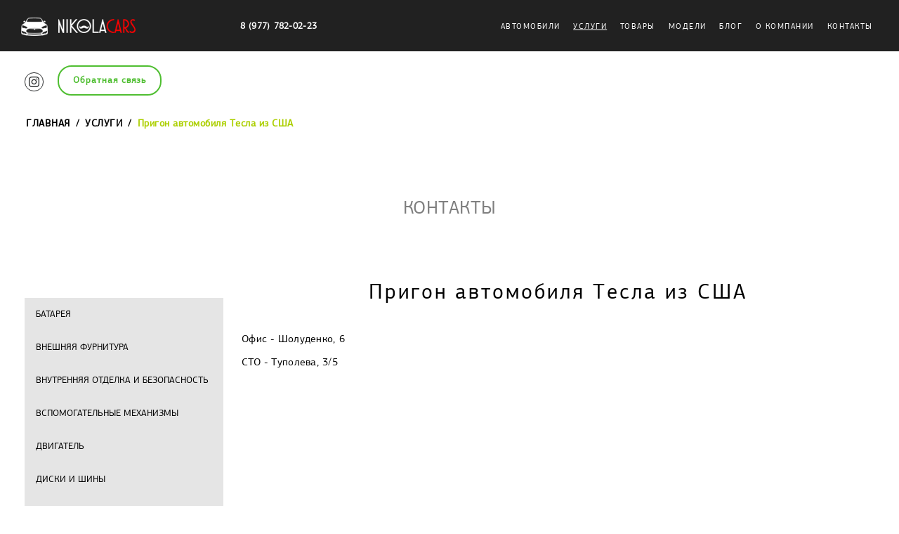

--- FILE ---
content_type: text/html; charset=utf-8
request_url: https://nikolacars.ru/uslugi/prigon-avtomobilya-tesla-iz-ssha.html
body_size: 11404
content:

<!DOCTYPE html>
<html 
 lang="ru" dir="ltr">
<head>
<title>Услуги :: Пригон автомобиля Тесла из США</title>

<base href="https://nikolacars.ru/" />
<meta http-equiv="Content-Type" content="text/html; charset=utf-8" data-ca-mode="ultimate" />
<meta name="viewport" content="initial-scale=1.0, width=device-width" />
<meta name="description" content="Офис - Шолуденко 6 СТО - Туполева 3/5 " />

<meta name="keywords" content="" />
<meta name="format-detection" content="telephone=no">

            <link rel="canonical" href="https://nikolacars.ru/uslugi/prigon-avtomobilya-tesla-iz-ssha.html" />
            





    <link href="https://nikolacars.ru/images/logos/109/favicon_apb5-yd.ico" rel="shortcut icon" type="image/x-icon" />


<link type="text/css" rel="stylesheet" href="https://nikolacars.ru/var/cache/misc/assets/design/themes/bright_theme/css/standalone.ca2f16dc1fbd2c0f28c03de5b4077c58.css" />


<!-- Inline script moved to the bottom of the page -->
<!-- Inline script moved to the bottom of the page -->

<!-- Inline script moved to the bottom of the page -->

</head>

<body>
    
        
        <div class="ty-tygh   bp-tygh-container" id="tygh_container">

        <div id="ajax_overlay" class="ty-ajax-overlay"></div>
<div id="ajax_loading_box" class="ty-ajax-loading-box"></div>

        <div class="cm-notification-container notification-container">
</div>

        <div class="ty-helper-container " id="tygh_main_container">
            
                 
                
<div class="tygh-header clearfix">
        <div class="container-fluid  header-grid">
                                            
            <div class="row-fluid">                        <div class="span16  log_men_serch_bl" >
                                    <div class="row-fluid">                        <div class="span16  put_end_search_media" >
                                    <div class="row-fluid">                        <div class="span4  top-logo-grid" >
                                    <div class="ty-wysiwyg-content"  data-ca-live-editor-object-id="0" data-ca-live-editor-object-type=""><a class="feedback_form_link feedback" href="javascript:void(0)">Обратная связь</a></div><div class="top-logo ">
                <div class="ty-logo-container">
    
            <a href="https://nikolacars.ru/" title="">
        <img class="ty-pict  ty-logo-container__image   cm-image" id="det_img_1269063640"  src="https://nikolacars.ru/images/logos/109/nikolacars_logo.png"  width="163" height="26" alt="" title=""/>


    
            </a>
    </div>

                    </div>
                            </div>
                                                
                                    <div class="span12  top_phone_menu" >
                                    <div class="row-fluid">                        <div class="span3  " >
                                    <div class="header_phone ">
                <div class="ty-wysiwyg-content"  data-ca-live-editor-object-id="0" data-ca-live-editor-object-type=""><p><a class="callibri_phone" href="tel:+79777820223">8 (977) 782-02-23</a></p></div>
                    </div>
                            </div>
                                                
                                    <div class="span13  menu_top_block" >
                                    <div class="ty-wysiwyg-content"  data-ca-live-editor-object-id="0" data-ca-live-editor-object-type=""><a class="adv-phone1" href="tel:+74954190087"><span>+7 (495) 419-00-87</span></a></div><div class="ty-menu ty-menu-vertical ty-menu-vertical__dropdown">
    <ul id="vmenu_1561" class="ty-menu__items cm-responsive-menu">
        <li class="ty-menu__item ty-menu__menu-btn visible-phone">
            <a class="ty-menu__item-link">
                <i class="ty-icon-short-list"></i>
                <span>Меню</span>
            </a>
        </li>
        <li class="ty-menu__item cm-menu-item-responsive dropdown-vertical__dir menu-level-"><div class="ty-menu__item-toggle visible-phone cm-responsive-menu-toggle"><i class="ty-menu__icon-open ty-icon-down-open"></i><i class="ty-menu__icon-hide ty-icon-up-open"></i></div><div class="ty-menu__item-arrow hidden-phone"><i class="ty-icon-right-open"></i><i class="ty-icon-left-open"></i></div><div class="ty-menu__submenu-item-header"><a href="/avtomobili.html"  class="ty-menu__item-link">Автомобили</a></div><div class="ty-menu__submenu"><ul class="ty-menu__submenu-items cm-responsive-menu-submenu"><li class="ty-menu__item cm-menu-item-responsive  menu-level-1"><div class="ty-menu__submenu-item-header"><a href="/avtomobili/vosstanovlenie-avtomobilya.html"  class="ty-menu__item-link">Восстановление</a></div></li>
<li class="ty-menu__item cm-menu-item-responsive  menu-level-1"><div class="ty-menu__submenu-item-header"><a href="/avtomobili/zakaz-novogo-avtomobilya.html"  class="ty-menu__item-link">Заказ нового автомобиля</a></div></li>
<li class="ty-menu__item cm-menu-item-responsive  menu-level-1"><div class="ty-menu__submenu-item-header"><a href="/avtomobili/zakaz-avtomobilya-s-probegom.html"  class="ty-menu__item-link">Заказ автомобиля с пробегом</a></div></li>
<li class="ty-menu__item cm-menu-item-responsive  menu-level-1"><div class="ty-menu__submenu-item-header"><a href="/avtomobili/avtomobili-v-nalichie.html"  class="ty-menu__item-link">Продажа автомобиля в наличии</a></div></li>

</ul></div>
</li>
<li class="ty-menu__item cm-menu-item-responsive dropdown-vertical__dir ty-menu__item-active menu-level-"><div class="ty-menu__item-toggle visible-phone cm-responsive-menu-toggle"><i class="ty-menu__icon-open ty-icon-down-open"></i><i class="ty-menu__icon-hide ty-icon-up-open"></i></div><div class="ty-menu__item-arrow hidden-phone"><i class="ty-icon-right-open"></i><i class="ty-icon-left-open"></i></div><div class="ty-menu__submenu-item-header"><a href="/uslugi.html"  class="ty-menu__item-link">Услуги</a></div><div class="ty-menu__submenu"><ul class="ty-menu__submenu-items cm-responsive-menu-submenu"><li class="ty-menu__item cm-menu-item-responsive  menu-level-1"><div class="ty-menu__submenu-item-header"><a href="/uslugi/servis-i-remont.html"  class="ty-menu__item-link">Сервис и Ремонт</a></div></li>
<li class="ty-menu__item cm-menu-item-responsive  menu-level-1"><div class="ty-menu__submenu-item-header"><a href="/uslugi/arenda.html"  class="ty-menu__item-link">Аренда</a></div></li>
<li class="ty-menu__item cm-menu-item-responsive  menu-level-1"><div class="ty-menu__submenu-item-header"><a href="/uslugi/garantiya-nikola-kars.html"  class="ty-menu__item-link">Гарантия Никола Карс</a></div></li>
<li class="ty-menu__item cm-menu-item-responsive  menu-level-1"><div class="ty-menu__submenu-item-header"><a href="/uslugi/tyuning-doosnaschenie.html"  class="ty-menu__item-link">Тюнинг + Дооснащение</a></div></li>
<li class="ty-menu__item cm-menu-item-responsive  menu-level-1"><div class="ty-menu__submenu-item-header"><a href="/uslugi/test-drayv.html"  class="ty-menu__item-link">Тест-драйв</a></div></li>
<li class="ty-menu__item cm-menu-item-responsive  menu-level-1"><div class="ty-menu__submenu-item-header"><a href="/uslugi/pomosch-v-podbore-avtomobilya.html"  class="ty-menu__item-link">Помощь в подборе автомобиля</a></div></li>
<li class="ty-menu__item cm-menu-item-responsive  ty-menu__item-active menu-level-1"><div class="ty-menu__submenu-item-header"><a href="/uslugi/prigon-avtomobilya-tesla-iz-ssha.html"  class="ty-menu__item-link">Пригон автомобиля Тесла из США</a></div></li>

</ul></div>
</li>
<li class="ty-menu__item cm-menu-item-responsive dropdown-vertical__dir menu-level-"><div class="ty-menu__item-toggle visible-phone cm-responsive-menu-toggle"><i class="ty-menu__icon-open ty-icon-down-open"></i><i class="ty-menu__icon-hide ty-icon-up-open"></i></div><div class="ty-menu__item-arrow hidden-phone"><i class="ty-icon-right-open"></i><i class="ty-icon-left-open"></i></div><div class="ty-menu__submenu-item-header"><a href="/tovary.html"  class="ty-menu__item-link">Товары</a></div><div class="ty-menu__submenu"><ul class="ty-menu__submenu-items cm-responsive-menu-submenu"><li class="ty-menu__item cm-menu-item-responsive dropdown-vertical__dir menu-level-1"><div class="ty-menu__item-toggle visible-phone cm-responsive-menu-toggle"><i class="ty-menu__icon-open ty-icon-down-open"></i><i class="ty-menu__icon-hide ty-icon-up-open"></i></div><div class="ty-menu__item-arrow hidden-phone"><i class="ty-icon-right-open"></i><i class="ty-icon-left-open"></i></div><div class="ty-menu__submenu-item-header"><a href="/tovary/vse-dlya-zaryadki.html"  class="ty-menu__item-link">Все для зарядки</a></div><div class="ty-menu__submenu"><ul class="ty-menu__submenu-items cm-responsive-menu-submenu"><li class="ty-menu__item cm-menu-item-responsive  menu-level-2"><div class="ty-menu__submenu-item-header"><a href="/tovary/vse-dlya-zaryadki/zaryadnye-stancii.html"  class="ty-menu__item-link">Зарядные станции</a></div></li>
<li class="ty-menu__item cm-menu-item-responsive  menu-level-2"><div class="ty-menu__submenu-item-header"><a href="/tovary/vse-dlya-zaryadki/konnektory.html"  class="ty-menu__item-link">Коннекторы</a></div></li>
<li class="ty-menu__item cm-menu-item-responsive  menu-level-2"><div class="ty-menu__submenu-item-header"><a href="/tovary/vse-dlya-zaryadki/perehodniki.html"  class="ty-menu__item-link">Переходники</a></div></li>

</ul></div>
</li>
<li class="ty-menu__item cm-menu-item-responsive dropdown-vertical__dir menu-level-1"><div class="ty-menu__item-toggle visible-phone cm-responsive-menu-toggle"><i class="ty-menu__icon-open ty-icon-down-open"></i><i class="ty-menu__icon-hide ty-icon-up-open"></i></div><div class="ty-menu__item-arrow hidden-phone"><i class="ty-icon-right-open"></i><i class="ty-icon-left-open"></i></div><div class="ty-menu__submenu-item-header"><a href="/tovary/aksessuary.html"  class="ty-menu__item-link">Аксессуары</a></div><div class="ty-menu__submenu"><ul class="ty-menu__submenu-items cm-responsive-menu-submenu"><li class="ty-menu__item cm-menu-item-responsive  menu-level-2"><div class="ty-menu__submenu-item-header"><a href="/tovary/aksessuary/kovriki.html"  class="ty-menu__item-link">Коврики</a></div></li>
<li class="ty-menu__item cm-menu-item-responsive  menu-level-2"><div class="ty-menu__submenu-item-header"><a href="/tovary/aksessuary/chehly.html"  class="ty-menu__item-link">Чехлы</a></div></li>
<li class="ty-menu__item cm-menu-item-responsive  menu-level-2"><div class="ty-menu__submenu-item-header"><a href="/tovary/aksessuary/atributy.html"  class="ty-menu__item-link">Атрибуты</a></div></li>
<li class="ty-menu__item cm-menu-item-responsive  menu-level-2"><div class="ty-menu__submenu-item-header"><a href="/tovary/aksessuary/farkop.html"  class="ty-menu__item-link">Фаркоп</a></div></li>
<li class="ty-menu__item cm-menu-item-responsive  menu-level-2"><div class="ty-menu__submenu-item-header"><a href="/tovary/aksessuary/detskiy-avtomobil.html"  class="ty-menu__item-link">Детский электромобиль</a></div></li>
<li class="ty-menu__item cm-menu-item-responsive  menu-level-2"><div class="ty-menu__submenu-item-header"><a href="/tovary/aksessuary/zaschita-ot-solnca.html"  class="ty-menu__item-link">Защита от солнца</a></div></li>

</ul></div>
</li>
<li class="ty-menu__item cm-menu-item-responsive dropdown-vertical__dir menu-level-1"><div class="ty-menu__item-toggle visible-phone cm-responsive-menu-toggle"><i class="ty-menu__icon-open ty-icon-down-open"></i><i class="ty-menu__icon-hide ty-icon-up-open"></i></div><div class="ty-menu__item-arrow hidden-phone"><i class="ty-icon-right-open"></i><i class="ty-icon-left-open"></i></div><div class="ty-menu__submenu-item-header"><a href="/tovary/tyuning.html"  class="ty-menu__item-link">Тюнинг</a></div><div class="ty-menu__submenu"><ul class="ty-menu__submenu-items cm-responsive-menu-submenu"><li class="ty-menu__item cm-menu-item-responsive  menu-level-2"><div class="ty-menu__submenu-item-header"><a href="/tovary/tyuning/blokirovki-differenciala.html"  class="ty-menu__item-link">Блокировки</a></div></li>
<li class="ty-menu__item cm-menu-item-responsive  menu-level-2"><div class="ty-menu__submenu-item-header"><a href="/tovary/tyuning/obves.html"  class="ty-menu__item-link">Обвес</a></div></li>

</ul></div>
</li>
<li class="ty-menu__item cm-menu-item-responsive dropdown-vertical__dir menu-level-1"><div class="ty-menu__item-toggle visible-phone cm-responsive-menu-toggle"><i class="ty-menu__icon-open ty-icon-down-open"></i><i class="ty-menu__icon-hide ty-icon-up-open"></i></div><div class="ty-menu__item-arrow hidden-phone"><i class="ty-icon-right-open"></i><i class="ty-icon-left-open"></i></div><div class="ty-menu__submenu-item-header"><a href="/tovary/zapchasti.html"  class="ty-menu__item-link">Запчасти</a></div><div class="ty-menu__submenu"><ul class="ty-menu__submenu-items cm-responsive-menu-submenu"><li class="ty-menu__item cm-menu-item-responsive  menu-level-2"><div class="ty-menu__submenu-item-header"><a href="/tovary/zapchasti/originalnyy-tt.html"  class="ty-menu__item-link">Оригинальный Каталог Запчастей</a></div></li>
<li class="ty-menu__item cm-menu-item-responsive  menu-level-2"><div class="ty-menu__submenu-item-header"><a href="/tovary/zapchasti/katalog-zapchastey.html"  class="ty-menu__item-link">Каталог запчастей</a></div></li>

</ul></div>
</li>

</ul></div>
</li>
<li class="ty-menu__item cm-menu-item-responsive dropdown-vertical__dir menu-level-"><div class="ty-menu__item-toggle visible-phone cm-responsive-menu-toggle"><i class="ty-menu__icon-open ty-icon-down-open"></i><i class="ty-menu__icon-hide ty-icon-up-open"></i></div><div class="ty-menu__item-arrow hidden-phone"><i class="ty-icon-right-open"></i><i class="ty-icon-left-open"></i></div><div class="ty-menu__submenu-item-header"><a href="/modeli.html"  class="ty-menu__item-link">Модели</a></div><div class="ty-menu__submenu"><ul class="ty-menu__submenu-items cm-responsive-menu-submenu"><li class="ty-menu__item cm-menu-item-responsive  menu-level-1"><div class="ty-menu__submenu-item-header"><a href="/tesla-model-s.html"  class="ty-menu__item-link">Model S</a></div></li>
<li class="ty-menu__item cm-menu-item-responsive  menu-level-1"><div class="ty-menu__submenu-item-header"><a href="/tesla-model-3.html"  class="ty-menu__item-link">Model 3</a></div></li>
<li class="ty-menu__item cm-menu-item-responsive  menu-level-1"><div class="ty-menu__submenu-item-header"><a href="/tesla-model-x.html"  class="ty-menu__item-link">Model X</a></div></li>
<li class="ty-menu__item cm-menu-item-responsive  menu-level-1"><div class="ty-menu__submenu-item-header"><a href="/tesla-roadster.html"  class="ty-menu__item-link">Tesla Roadster</a></div></li>

</ul></div>
</li>
<li class="ty-menu__item cm-menu-item-responsive  menu-level-"><div class="ty-menu__submenu-item-header"><a href="/blog.html" target="_blank" class="ty-menu__item-link">Блог</a></div></li>
<li class="ty-menu__item cm-menu-item-responsive  menu-level-"><div class="ty-menu__submenu-item-header"><a href="/o-kompanii.html"  class="ty-menu__item-link">О компании</a></div></li>
<li class="ty-menu__item cm-menu-item-responsive  menu-level-"><div class="ty-menu__submenu-item-header"><a href="/kontakty.html"  class="ty-menu__item-link">Контакты</a></div></li>


    </ul>
</div>
                            </div>
        </div>
                            </div>
        </div>
                            </div>
        </div>
                            </div>
        </div>    
    </div>

</div>



<div class="tygh-content clearfix">
        <div class="container-fluid  content-grid kat_accessory_  title_katt_type_1">
                                            
            <div class="row-fluid">                        <div class="span16  icon_text_callBack_top" >
                                    <div class="row-fluid">                        <div class="span3  soc_icon_block" >
                                    <div class="ty-wysiwyg-content"  data-ca-live-editor-object-id="0" data-ca-live-editor-object-type=""><a target="_blanck" href="https://www.instagram.com/nikolacars/"><span class="insta"></span></a></div>
                            </div>
                                                
                                        
                                    <div class="span13  callBack_top_block" >
                                    <div class="ty-cr-phone-number-link">
    <div class="ty-cr-link">
                        

    
    

    <a id="opener_call_request_block7882"
        class="cm-dialog-opener cm-dialog-auto-size "
        href="https://nikolacars.ru/index.php?dispatch=call_requests.request&amp;obj_prefix=block&amp;obj_id=7882"         data-ca-target-id="content_call_request_block7882"
                data-ca-dialog-title="Обратный звонок-1"        
        rel="nofollow"
    >
                <span >Заказать звонок</span>
            </a>


<div class="hidden" id="content_call_request_block7882" title="ЗАКАЗАТЬ ЗВОНОК">
    
</div>

    </div>
</div>
                            </div>
        </div>
                            </div>
        </div>                                        
            <div class="row-fluid">                        <div class="span16  " >
                                    <div id="breadcrumbs_1450">

    <div class="ty-breadcrumbs clearfix">
        <a href="https://nikolacars.ru/" class="ty-breadcrumbs__a">Главная</a><span class="ty-breadcrumbs__slash">/</span><a href="https://nikolacars.ru/uslugi.html" class="ty-breadcrumbs__a">Услуги</a><span class="ty-breadcrumbs__slash">/</span><span class="ty-breadcrumbs__current"><bdi>Пригон автомобиля Тесла из США</bdi></span>
    </div>
<!--breadcrumbs_1450--></div>
                            </div>
        </div>                                        
                                        
                                        
            <div class="row-fluid">                        <div class="span16  " >
                                    <div class="sec_title_ cat_title_ch ">
                <div class="ty-wysiwyg-content"  data-ca-live-editor-object-id="2354" data-ca-live-editor-object-type="categories"><h2 class="ty-mainbox-simple-title">Контакты</h2></div>
                    </div>
                            </div>
        </div>                                        
                                        
            <div class="row-fluid">                        <div class="span16  cat_with_left_bl" >
                                    <div class="row-fluid">                        <div class="span4  " >
                                    <div class="menu_vert ">
                
<div class="ty-menu ty-menu-vertical  ty-menu-vertical__dropdown">
    <ul id="vmenu_2130" class="ty-menu__items cm-responsive-menu">
        <li class="ty-menu__item ty-menu__menu-btn visible-phone">
            <a class="ty-menu__item-link">
                <i class="ty-icon-short-list"></i>
                <span>Меню</span>
            </a>
        </li>
        <li class="ty-menu__item cm-menu-item-responsive  menu-level-"><div class="ty-menu__submenu-item-header"><a href="https://nikolacars.ru/tovary/zapchasti/zapchasti-b-u/batareya.html"  class="ty-menu__item-link">Батарея</a></div></li>
<li class="ty-menu__item cm-menu-item-responsive  menu-level-"><div class="ty-menu__submenu-item-header"><a href="https://nikolacars.ru/tovary/zapchasti/zapchasti-b-u/vneshnyaya-furnitura.html"  class="ty-menu__item-link">Внешняя фурнитура</a></div></li>
<li class="ty-menu__item cm-menu-item-responsive  menu-level-"><div class="ty-menu__submenu-item-header"><a href="https://nikolacars.ru/tovary/zapchasti/zapchasti-b-u/vnutrennyaya-otdelka-i-bezopasnost.html"  class="ty-menu__item-link">Внутренняя отделка и безопасность</a></div></li>
<li class="ty-menu__item cm-menu-item-responsive  menu-level-"><div class="ty-menu__submenu-item-header"><a href="https://nikolacars.ru/tovary/zapchasti/zapchasti-b-u/vspomogatelnye-mehanizmy.html"  class="ty-menu__item-link">Вспомогательные механизмы</a></div></li>
<li class="ty-menu__item cm-menu-item-responsive  menu-level-"><div class="ty-menu__submenu-item-header"><a href="https://nikolacars.ru/tovary/zapchasti/zapchasti-b-u/dvigatel.html"  class="ty-menu__item-link">Двигатель</a></div></li>
<li class="ty-menu__item cm-menu-item-responsive  menu-level-"><div class="ty-menu__submenu-item-header"><a href="https://nikolacars.ru/tovary/zapchasti/zapchasti-b-u/diski-i-shiny.html"  class="ty-menu__item-link">Диски и шины</a></div></li>
<li class="ty-menu__item cm-menu-item-responsive  menu-level-"><div class="ty-menu__submenu-item-header"><a href="https://nikolacars.ru/tovary/zapchasti/zapchasti-b-u/klimat-konktrol.html"  class="ty-menu__item-link">Климат контроль</a></div></li>
<li class="ty-menu__item cm-menu-item-responsive  menu-level-"><div class="ty-menu__submenu-item-header"><a href="https://nikolacars.ru/tovary/zapchasti/zapchasti-b-u/kuzov.html"  class="ty-menu__item-link">Кузов</a></div></li>
<li class="ty-menu__item cm-menu-item-responsive  menu-level-"><div class="ty-menu__submenu-item-header"><a href="https://nikolacars.ru/tovary/zapchasti/zapchasti-b-u/multimedia.html"  class="ty-menu__item-link">Мультимедиа</a></div></li>
<li class="ty-menu__item cm-menu-item-responsive  menu-level-"><div class="ty-menu__submenu-item-header"><a href="https://nikolacars.ru/tovary/zapchasti/zapchasti-b-u/podveska.html"  class="ty-menu__item-link">Подвеска</a></div></li>
<li class="ty-menu__item cm-menu-item-responsive  menu-level-"><div class="ty-menu__submenu-item-header"><a href="https://nikolacars.ru/tovary/zapchasti/zapchasti-b-u/pribornaya-panel-i-pedali.html"  class="ty-menu__item-link">Приборная панель и педали</a></div></li>
<li class="ty-menu__item cm-menu-item-responsive  menu-level-"><div class="ty-menu__submenu-item-header"><a href="https://nikolacars.ru/tovary/zapchasti/zapchasti-b-u/rulevoe-upravlenie.html"  class="ty-menu__item-link">Рулевое управление</a></div></li>
<li class="ty-menu__item cm-menu-item-responsive  menu-level-"><div class="ty-menu__submenu-item-header"><a href="https://nikolacars.ru/tovary/zapchasti/zapchasti-b-u/tormoza.html"  class="ty-menu__item-link">Тормоза</a></div></li>
<li class="ty-menu__item cm-menu-item-responsive  menu-level-"><div class="ty-menu__submenu-item-header"><a href="https://nikolacars.ru/tovary/zapchasti/zapchasti-b-u/shassi.html"  class="ty-menu__item-link">Шасси</a></div></li>
<li class="ty-menu__item cm-menu-item-responsive  menu-level-"><div class="ty-menu__submenu-item-header"><a href="https://nikolacars.ru/tovary/zapchasti/zapchasti-b-u/elektrooborudovanie.html"  class="ty-menu__item-link">Электрика</a></div></li>
<li class="ty-menu__item cm-menu-item-responsive  menu-level-"><div class="ty-menu__submenu-item-header"><a href="https://nikolacars.ru/tovary/zapchasti/zapchasti-b-u/etiketki.html"  class="ty-menu__item-link">Этикетки</a></div></li>


    </ul>
</div>
                    </div>
                            </div>
                                                
                                    <div class="span12  " >
                                    <div class="ty-mainbox-container clearfix main_content_cat_no_origin">
                    
                <h1 class="ty-mainbox-title">
                    
                                            <span >Пригон автомобиля Тесла из США</span>
                                        

                </h1>
            

                <div class="ty-mainbox-body">
<div id="category_products_1451">

    <div class="ty-wysiwyg-content ty-mb-s" ><p>Офис - Шолуденко, 6
</p>
<p>СТО - Туполева, 3/5
</p></div>



<p class="ty-no-items cm-pagination-container">В этой категории нет товаров</p>
<!--category_products_1451--></div>




</div>
    </div>
                            </div>
        </div>
                            </div>
        </div>                                        
            <div class="row-fluid">                        <div class="span16  " >
                                    <div class="ty-wysiwyg-content"  data-ca-live-editor-object-id="0" data-ca-live-editor-object-type=""><!-- Inline script moved to the bottom of the page -->
</div>
                            </div>
        </div>    
    </div>

</div>


<div class="tygh-footer clearfix" id="tygh_footer">
        <div class="container-fluid  ty-footer-grid">
                                            
            <div class="row-fluid">                        <div class="span16  form_block_p" >
                                    <div class="ty-mainbox-simple-container clearfix">
                    <h2 class="ty-mainbox-simple-title">
                
                                    Остались вопросы? Пишите!
                                

            </h2>
                <div class="ty-mainbox-simple-body">
<div id="pages_content_1610">
<p>
	<div class="wysiwyg-content">
		    
            <div class="ty-form-builder__description"><p class="descr_form">Оставьте заявку и наш менеджер свяжется с Вами
</p></div>
    
<div class="ty-form-builder">
    <form action="https://nikolacars.ru/" method="post" name="forms_form" enctype="multipart/form-data">
    <input type="hidden" name="fake" value="1" />
    <input type="hidden" name="page_id" value="216" />

    
            <div class="ty-control-group">
            <label for="elm_285" class="ty-control-group__title cm-required ">Имя</label>

                            <input id="elm_285" class="ty-form-builder__input-text ty-input-text " size="50" type="text" name="form_values[285]" value="" />

            
            
            

        </div>
        
            <div class="ty-control-group">
            <label for="elm_286" class="ty-control-group__title cm-required ">E-mail</label>

                            <input id="elm_286" class="ty-form-builder__input-text ty-input-text " size="50" type="text" name="form_values[286]" value="" />

            
            
            

        </div>
        
            <div class="ty-control-group">
            <label for="elm_287" class="ty-control-group__title cm-required ">Ваш вопрос</label>

                            <textarea id="elm_287" class="ty-form-builder__textarea" name="form_values[287]" cols="67" rows="10"></textarea>

            
            
            

        </div>
        
    

    
    


    <div class="ty-form-builder__buttons buttons-container">
            
 
    <button  class="ty-btn__secondary ty-btn" type="submit" name="dispatch[pages.send_form]" >Отправить</button>


    </div>

    </form>

</div>
  
    


	</div>
</p>


    
 
</div>

<!-- Inline script moved to the bottom of the page --></div>
    </div>
                            </div>
        </div>                                        
            <div class="row-fluid">                        <div class="span16  point_map_" >
                                    <div class="ty-mainbox-simple-container clearfix">
                    <h2 class="ty-mainbox-simple-title">
                
                                    Карта проезда
                                

            </h2>
                <div class="ty-mainbox-simple-body">        <div class="ty-banner__image-wrapper">
                <img class="ty-pict     cm-image" id="det_img_1950490448"  src="https://nikolacars.ru/images/promo/131/map.jpg"  alt="" title=""/>


            </div>
    </div>
    </div>
                            </div>
        </div>                                        
            <div class="row-fluid">                        <div class="span16  ty-footer-grid__full-width footer-stay-connected logo_soc_icon_" >
                                    <div class="row-fluid">                        <div class="span8  soc_icon_block" >
                                    <div class=" ty-float-left">
                <div class="ty-wysiwyg-content"  data-ca-live-editor-object-id="0" data-ca-live-editor-object-type=""><a target="_blanck" href="https://www.instagram.com/nikolacars/"><span class="insta"></span></a></div>
                    </div>
                            </div>
                                                
                                    <div class="span8  ty-grid" >
                                    <div class=" ty-float-right">
                <div class="ty-logo-container">
    
            <a href="https://nikolacars.ru/" title="">
        <img class="ty-pict  ty-logo-container__image   cm-image" id="det_img_1300506740"  src="https://nikolacars.ru/images/logos/109/nikolacars_logo.png"  width="163" height="26" alt="" title=""/>


    
            </a>
    </div>

                    </div>
                            </div>
        </div>
                            </div>
        </div>                                        
            <div class="row-fluid">                        <div class="span16  ty-footer-grid__full-width ty-footer-menu" >
                                    <div class="row-fluid">                        <div class="span4  podpisat_" >
                                    <div class="ty-footer ty-float-right">
        <h2 class="ty-footer-general__header  cm-combination" id="sw_footer-general_1542">
            
                            <span>Подписаться</span>
                        

        <i class="ty-footer-menu__icon-open ty-icon-down-open"></i>
        <i class="ty-footer-menu__icon-hide ty-icon-up-open"></i>
        </h2>
        <div class="ty-footer-general__body" id="footer-general_1542"><div class="ty-footer-form-block ty-footer-newsletters-block no-help">
    <form action="https://nikolacars.ru/" method="post" name="subscribe_form" class="cm-processing-personal-data">
        <input type="hidden" name="redirect_url" value="index.php?dispatch=categories.view&amp;category_id=2354" />
        <input type="hidden" name="newsletter_format" value="2" />
        <h3 class="ty-footer-form-block__title">Оставайтесь на связи</h3>
        <div class="ty-footer-form-block__form ty-control-group with-side">
            <h3 class="ty-uppercase ty-social-link__title"><i class="ty-icon-moon-mail"></i><span class="ty-block"></span></h3>
        </div>

        

        <div class="ty-footer-form-block__form ty-control-group">
            <div class="ty-footer-form-block__input cm-block-add-subscribe">
            <label class="cm-required cm-email hidden" for="subscr_email1542">Введите Ваш E-mail</label>
                <input type="text" name="subscribe_email" id="subscr_email1542" size="20" placeholder="Введите Ваш E-mail" class="cm-hint ty-input-text-medium ty-valign-top" />
            </div>
            <div class="ty-footer-form-block__button">
                
 
    <button  class="ty-btn__subscribe ty-btn" type="submit" name="dispatch[newsletters.add_subscriber]" >Подписка</button>


            </div>
        </div>
        
        

    </form>
</div>
</div>
    </div>
                            </div>
                                                
                                    <div class="span3  my-account-grid" >
                                    <div class="ty-footer ty-float-left">
        <h2 class="ty-footer-general__header  cm-combination" id="sw_footer-general_1606">
            
                            <span>Меню</span>
                        

        <i class="ty-footer-menu__icon-open ty-icon-down-open"></i>
        <i class="ty-footer-menu__icon-hide ty-icon-up-open"></i>
        </h2>
        <div class="ty-footer-general__body" id="footer-general_1606">


    
        <ul id="text_links_5272" class="ty-text-links">
                            <li class="ty-text-links__item ty-level-0">
                    <a class="ty-text-links__a"
                                                                    >
                        Товары
                    </a>
                                    </li>
                            <li class="ty-text-links__item ty-level-0">
                    <a class="ty-text-links__a"
                                                    href="/modeli.html"
                                                                    >
                        Модели
                    </a>
                                    </li>
                            <li class="ty-text-links__item ty-level-0">
                    <a class="ty-text-links__a"
                                                    href="/blog.html"
                                                                    >
                        Блог
                    </a>
                                    </li>
                            <li class="ty-text-links__item ty-level-0">
                    <a class="ty-text-links__a"
                                                    href="/o-kompanii.html"
                                                                    >
                        О компании
                    </a>
                                    </li>
                    </ul>

    </div>
    </div>
                            </div>
                                                
                                    <div class="span3  footer-store-grid" >
                                    <div class="ty-footer footer-menu-shop ty-float-left">
        <h2 class="ty-footer-general__header  cm-combination" id="sw_footer-general_1544">
            
                            <span>Автомобили</span>
                        

        <i class="ty-footer-menu__icon-open ty-icon-down-open"></i>
        <i class="ty-footer-menu__icon-hide ty-icon-up-open"></i>
        </h2>
        <div class="ty-footer-general__body" id="footer-general_1544">


    
        <ul id="text_links_5101" class="ty-text-links">
                            <li class="ty-text-links__item ty-level-0">
                    <a class="ty-text-links__a"
                                                    href="/avtomobili/vosstanovlenie-avtomobilya.html"
                                                                    >
                        Восстановление
                    </a>
                                    </li>
                            <li class="ty-text-links__item ty-level-0">
                    <a class="ty-text-links__a"
                                                    href="/avtomobili/zakaz-novogo-avtomobilya.html"
                                                                    >
                        Заказ нового автомобиля
                    </a>
                                    </li>
                            <li class="ty-text-links__item ty-level-0">
                    <a class="ty-text-links__a"
                                                    href="/avtomobili/zakaz-avtomobilya-s-probegom.html"
                                                                    >
                        Заказ автомобиля с пробегом
                    </a>
                                    </li>
                            <li class="ty-text-links__item ty-level-0">
                    <a class="ty-text-links__a"
                                                    href="/avtomobili/avtomobili-v-nalichie.html"
                                                                    >
                        Продажа автомобиля в наличии
                    </a>
                                    </li>
                    </ul>

    </div>
    </div>
                            </div>
                                                
                                    <div class="span3  customer-service-grid" >
                                    <div class="ty-footer footer-menu-create-orders ty-float-left">
        <h2 class="ty-footer-general__header  cm-combination" id="sw_footer-general_1545">
            
                            <span>Услуги</span>
                        

        <i class="ty-footer-menu__icon-open ty-icon-down-open"></i>
        <i class="ty-footer-menu__icon-hide ty-icon-up-open"></i>
        </h2>
        <div class="ty-footer-general__body" id="footer-general_1545">


    
        <ul id="text_links_5102" class="ty-text-links">
                            <li class="ty-text-links__item ty-level-0">
                    <a class="ty-text-links__a"
                                                    href="/arenda.html"
                                                                    >
                        Аренда
                    </a>
                                    </li>
                            <li class="ty-text-links__item ty-level-0">
                    <a class="ty-text-links__a"
                                                    href="/uslugi/servis-i-remont.html"
                                                                    >
                        Сервис и ремонт
                    </a>
                                    </li>
                            <li class="ty-text-links__item ty-level-0">
                    <a class="ty-text-links__a"
                                                    href="/uslugi/test-drayv.html"
                                                                    >
                        Тест-драйв
                    </a>
                                    </li>
                            <li class="ty-text-links__item ty-level-0">
                    <a class="ty-text-links__a"
                                                    href="/uslugi/tyuning-doosnaschenie.html"
                                                                    >
                        Тюнинг + Дооснащение
                    </a>
                                    </li>
                    </ul>

    </div>
    </div>
                            </div>
                                                
                                    <div class="span3  about-grid" >
                                    <div class="ty-footer footer-no-wysiwyg footer-contacts ty-float-left">
        <h2 class="ty-footer-general__header  cm-combination" id="sw_footer-general_1546">
            
                            <span>Контакты</span>
                        

        <i class="ty-footer-menu__icon-open ty-icon-down-open"></i>
        <i class="ty-footer-menu__icon-hide ty-icon-up-open"></i>
        </h2>
        <div class="ty-footer-general__body" id="footer-general_1546"><div class="ty-wysiwyg-content"  data-ca-live-editor-object-id="0" data-ca-live-editor-object-type=""><ul class="ty-text-links">
    <li class="ty-text-links__item"><span class="ty-text-links__a callibri_phone">8 (977) 782-02-23</span></li>
    <li class="ty-text-links__item"><span class="ty-text-links__a">Россия,</span></li>
    <li class="ty-text-links__item"><span class="ty-text-links__a">Россия, Москва, Выборгская 16к2 стр5</span></li>
    <li class="ty-text-links__item"><a class="ty-exception__links-a greeny ty-text-links__a" href="mailto:nikolacars.auto@gmail.com">nikolacars.auto@gmail.com</a></li>
</ul>



</div></div>
    </div>
                            </div>
        </div>
                            </div>
        </div>                                        
            <div class="row-fluid">                        <div class="span16  " >
                                    <div class="ty-sidebox-important">
        <h3 class="ty-sidebox-important__title">
            
                            <span class="ty-sidebox__title-wrapper">Форма обратной связи во всплывающем окне </span>
                        

        </h3>
        <div class="ty-sidebox-important__body"><div class="ty-wysiwyg-content"  data-ca-live-editor-object-id="0" data-ca-live-editor-object-type=""><div class="modalbox modalbox_feedback_form">
<div class="modalbox_content">
<div class="container">
<a class="close" href="javascript:void(0)"></a>

<div id="feedbackAddPage">
	<h2>Обратная связь</h2>
	
<form id="feedbackAddForm">
		<div class="form_message">
			Спасибо, Ваша заявка успешно отправлена<br/>
			В ближайшее время мы свяжемся с Вами
		</div>

	<div class="field">
			<input type="text" value="" name="NAME" data-required="Y" placeholder="Ваше имя*" />
		</div>

		<div class="field">
			<input type="text" class="input-phone" value="" name="PHONE" data-required="Y" placeholder="Ваш телефон*" />
		</div>
	
<div class="field">
			<input type="submit" class="btn" value="Перезвонить">
		</div>
	</form>
</div>
</div>
</div>
</div></div></div>
    </div>
                            </div>
        </div>    
    </div>

</div>

    
    

            

        <!--tygh_main_container--></div>

        
<noscript><div><img src="//mc.yandex.ru/watch/88976271" style="position:absolute; left:-9999px;" alt="" /></div></noscript>

        <!--tygh_container--></div>

        
    <script src="https://code.jquery.com/jquery-3.5.1.min.js"
            integrity="sha256-9/aliU8dGd2tb6OSsuzixeV4y/faTqgFtohetphbbj0="
            crossorigin="anonymous"
            data-no-defer
    ></script>
    <script src="https://code.jquery.com/jquery-migrate-3.3.0.min.js"
            integrity="sha256-wZ3vNXakH9k4P00fNGAlbN0PkpKSyhRa76IFy4V1PYE="
            crossorigin="anonymous"
            data-no-defer
    ></script>
    
    <script src="//cdn.callibri.ru/callibri.js" type="text/javascript" charset="utf-8"></script>
    
    <script data-no-defer>
        if (!window.jQuery) {
            document.write('<script type="text/javascript" src="https://nikolacars.ru/js/lib/jquery/jquery-3.5.1.min.js?ver=1742854843" ><\/script>');
            document.write('<script type="text/javascript" src="https://nikolacars.ru/js/lib/jquery/jquery-migrate-3.3.0%7D.min.js?ver=1742854843" ><\/script>');
        }
    </script>

<script type="text/javascript" src="https://nikolacars.ru/var/cache/misc/assets/js/tygh/scripts-da93396b0efa5503752e9750be747ad4.js"></script>
<script type="text/javascript">
(function(_, $) {

    _.tr({
        cannot_buy: 'Невозможно купить этот товар с выбранными вариантами опций',
        no_products_selected: 'Товары не выбраны',
        error_no_items_selected: 'Нет выбранных элементов! Для выполнения этого действия должен быть выбран хотя бы один элемент.',
        delete_confirmation: 'Вы уверены, что хотите удалить выбранные записи?',
        text_out_of_stock: 'Нет в наличии',
        items: 'шт.',
        text_required_group_product: 'Пожалуйста, выберите товар для указанной группы [group_name]',
        save: 'Сохранить',
        close: 'Закрыть',
        notice: 'Оповещение',
        warning: 'Предупреждение',
        error: 'Внимание',
        empty: 'Пусто',
        text_are_you_sure_to_proceed: 'Вы уверены, что хотите продолжить?',
        text_invalid_url: 'Вы ввели неправильную ссылку',
        error_validator_email: 'Email в поле <b>[field]<\/b> неверен.',
        error_validator_phone: 'Неверный номер телефона в поле <b>[field]<\/b>. Правильный формат: (555) 555-55-55.',
        error_validator_phone_mask: 'Недопустимый номер телефона в поле <b>[field]<\/b>.',
        error_validator_integer: 'Значение поля <b>[field]<\/b> неправильное. Значение должно быть целым числом.',
        error_validator_multiple: 'Поле <b>[field]<\/b> не имеет выбранных параметров.',
        error_validator_password: 'Пароли в полях <b>[field2]<\/b> и <b>[field]<\/b> не совпадают.',
        error_validator_required: 'Поле <b>[field]<\/b> обязательное.',
        error_validator_zipcode: 'Неверный почтовый индекс в поле <b>[field]<\/b>. Правильный формат: [extra].',
        error_validator_message: 'Значение поля <b>[field]<\/b> - неправильно.',
        text_page_loading: 'Загрузка... ваш запрос выполняется, пожалуйста, подождите.',
        error_ajax: 'Ой, произошла ошибка ([error]). Пожалуйста, попробуйте еще раз.',
        text_changes_not_saved: 'Сделанные изменения не были сохранены.',
        text_data_changed: 'Сделанные изменения не были сохранены.Нажмите OK, чтобы продолжить, или Cancel, чтобы остаться на странице.',
        placing_order: 'Идет размещение заказа',
        file_browser: 'Найти файл',
        browse: 'Найти...',
        more: 'Еще',
        text_no_products_found: 'Товары не найдены',
        cookie_is_disabled: 'Для совершения покупок пожалуйста, <a href=\"http://www.wikihow.com/Enable-Cookies-in-Your-Internet-Web-Browser\" target=\"_blank\">разрешите принимать cookie<\/a> в своем браузере',
        insert_image: 'Добавить изображение',
        image_url: 'URL изображения',
        loading: 'Загрузка...',

        text_editing_raw: 'Редактирование текста',
        save_raw: 'Сохранить',
        cancel_raw: 'Отменить'
    });

    $.extend(_, {
        index_script: 'index.php',
        changes_warning: /*'Y'*/'N',
        currencies: {
            'primary': {
                'decimals_separator': '.',
                'thousands_separator': ',',
                'decimals': '2'
            },
            'secondary': {
                'decimals_separator': '.',
                'thousands_separator': '&nbsp;',
                'decimals': '2',
                'coefficient': '0.03500'
            }
        },
        default_editor: '_empty',
        default_previewer: 'owl',
        current_path: '',
        current_location: 'https://nikolacars.ru',
        images_dir: 'https://nikolacars.ru/design/themes/responsive/media/images',
        notice_displaying_time: 5,
        cart_language: 'ru',
        language_direction: 'ltr',
        default_language: 'ru',
        cart_prices_w_taxes: false,
        regexp: [],
        current_url: 'https://nikolacars.ru/uslugi/prigon-avtomobilya-tesla-iz-ssha.html',
        current_host: 'nikolacars.ru',
        init_context: '',
        phone_validation_mode: 'any_symbols',
        hash_of_available_countries: '2e77698bcbb6968b4dc820b50b52b440'
    });

    
    
        $(document).ready(function(){
            $.runCart('C');
        });

    
    }(Tygh, Tygh.$));
</script>
<script type="text/javascript">
	var letters_to_start = 3;
	var ls_search_delay = 500;
	var ls_show_ajax_loader = true;
	
</script>
<script type="text/javascript">
    Tygh.tr('buy_together_fill_the_mandatory_fields', 'Пожалуйста, выберите параметры товара перед добавлением комбинации в корзину.');
</script>
<script type="text/javascript">
    (function (_, $) {
        _.geo_maps = {
            provider: 'yandex',
            api_key: '',
            yandex_commercial: false,
            language: "ru",
        };

        _.tr({
            geo_maps_google_search_bar_placeholder: 'Найти',
            geo_maps_cannot_select_location: 'По техническим причинам не удалось выбрать это местоположение. Если у вас возникнут сложности при размещении заказа, пожалуйста свяжитесь с нами.',
        });
    })(Tygh, Tygh.$);
</script>
<script type="text/javascript">
    'use strict';
    (function(_, $) {
        var floatMethod = new Object(),
                initMethod = 'cp_all',
                logo = $('body').find('.ty-logo-container__image'),
                disableWidth = 768,
                deviceWidth = Math.max($(window).width(), window.innerWidth),
                topPanel = $('.tygh-top-panel'),
                topMenuFloat = $('.cp-top-menu-float'),
                opacityValue = '1',
                typeConnecton = 'interactive',
                topPanelH =  topPanel.outerHeight(false);
        if(deviceWidth > disableWidth) {
            var elMenuH = topMenuFloat.find('.ty-menu__item-link:last').innerHeight();
        } else {
            var elMenuH = topMenuFloat.find('.ty-menu__item-link:first').innerHeight();
        }
        function logoClone() {
            topMenuFloat.find('.ty-menu__items').prepend('<li class="ty-menu__item ty-menu__item-logo hidden-phone hidden"><a class="ty-menu__item-link">' + logo.get(0).outerHTML + '</a></li>');
            $('.ty-menu__item-logo img').css('max-height', elMenuH);
        }
        function opacityIn() {
            var args = Array.prototype.slice.call(arguments);
            args.forEach(function(item) {
                //var offset1 = $(item.selector).offset().top;
                $(window).scroll(function() {
                    /*if ($(this).scrollTop() >= offset1) {
                        $(item.selector).css({
                            'opacity' : opacityValue
                        });
                    }*/ if ($(this).scrollTop() == 0) {
                        $(item.selector).css({
                            'opacity' : 'inherit'
                        });
                    }
                    else {
                        $(item.selector).css({
                            'opacity' : 'inherit'
                        });
                    }
                });
            });
        }
        function opacityOut() {
            var args = Array.prototype.slice.call(arguments);
            args.forEach(function(item) {
                $(item.selector).css({
                    'opacity' : 'inherit'
                });
            });
        }
        floatMethod = {
            all: function(deviceWidth, topPanelH) {
                if(deviceWidth > disableWidth) {
                    topPanel.sticky();
                    topMenuFloat.sticky({
                        topSpacing: topPanelH
                    });
                    opacityIn(topPanel, topMenuFloat);
                    topMenuFloat.addClass('cp-top-menu-float-full');
                } else {
                    topPanel.unstick();
                    topMenuFloat.unstick();
                    opacityOut(topPanel, topMenuFloat);
                    topMenuFloat.removeClass('cp-top-menu-float-full');
                }
            },
            topPanel: function(deviceWidth) {
                if(deviceWidth > disableWidth) {
                    topPanel.sticky();
                    opacityIn(topPanel);
                } else {
                    topPanel.unstick();
                    opacityOut(topPanel);
                }
            },
            menuAndLogo: function(deviceWidth) {
                if(deviceWidth > disableWidth) {
                    topMenuFloat.sticky();
                    opacityIn(topMenuFloat);
                } else {
                    topMenuFloat.unstick();
                    opacityOut(topMenuFloat);
                }
            },
            menu: function(deviceWidth) {
                if(deviceWidth > disableWidth) {
                    topMenuFloat.sticky();
                    opacityIn(topMenuFloat);
                } else {
                    topMenuFloat.unstick();
                    opacityOut(topMenuFloat);
                }
            },
            customSetting: function(deviceWidth) {
                var floatDivs = $('[class*="cp-float-"]');
                for (var i = 0; i < floatDivs.length; i++) {
                    var el = floatDivs[i].className;
                    var req = new RegExp("cp-float-\[\\w\]\+");
                    if(deviceWidth > disableWidth) {
                        $('.' + req.exec(el)[0]).sticky();
                        $('.' + req.exec(el)[0]).css({
                            'opacity' : opacityValue
                        })
                    } else {
                        $('.' + req.exec(el)[0]).unstick();
                        $('.' + req.exec(el)[0]).css({
                            'opacity' : 'inherit'
                        })
                    }
                }
            }
        };
        switch (initMethod) {
            case 'cp_all':
                logoClone();
                $(window).on("orientationchange resize", function () {
                    var deviceWidth = Math.max($(window).width(), window.innerWidth),
                            topPanelH =  topPanel.outerHeight(false);
                    floatMethod.all(deviceWidth, topPanelH);
                });
                document.onreadystatechange = function () {
                    if (document.readyState == typeConnecton) {
                        var deviceWidth = Math.max($(window).width(), window.innerWidth),
                                topPanelH =  topPanel.outerHeight(false);
                        floatMethod.all(deviceWidth, topPanelH);
                    }
                };
                break;

            case 'cp_only_top_panel':
                $(window).on("orientationchange resize", function () {
                    var deviceWidth = Math.max($(window).width(), window.innerWidth);
                    floatMethod.topPanel(deviceWidth);
                });
                document.onreadystatechange = function () {
                    if (document.readyState == typeConnecton) {
                        var deviceWidth = Math.max($(window).width(), window.innerWidth);
                        floatMethod.topPanel(deviceWidth);
                    }
                };
                break;
            case 'cp_only_menu_and_logo':
                logoClone();
                $(window).on("orientationchange resize", function () {
                    var deviceWidth = Math.max($(window).width(), window.innerWidth);
                    floatMethod.menuAndLogo(deviceWidth);
                });
                document.onreadystatechange = function () {
                    if (document.readyState == typeConnecton) {
                        var deviceWidth = Math.max($(window).width(), window.innerWidth);
                        floatMethod.menuAndLogo(deviceWidth);
                    }
                };
                break;
            case 'cp_only_menu':
                $(window).on("orientationchange resize", function () {
                    var deviceWidth = Math.max($(window).width(), window.innerWidth);
                    floatMethod.menu(deviceWidth);
                });
                document.onreadystatechange = function () {
                    if (document.readyState == typeConnecton) {
                        var deviceWidth = Math.max($(window).width(), window.innerWidth);
                        floatMethod.menu(deviceWidth);
                    }
                };
                break;
            case 'cp_custom_settings':
                $(window).on("orientationchange resize", function () {
                    var deviceWidth = Math.max($(window).width(), window.innerWidth);
                    floatMethod.customSetting(deviceWidth);
                });
                document.onreadystatechange = function () {
                    if (document.readyState == typeConnecton) {
                        var deviceWidth = Math.max($(window).width(), window.innerWidth);
                        floatMethod.customSetting(deviceWidth);
                    }
                };
                break;
        }
    }(Tygh, Tygh.$));
</script>
<script type="text/javascript">
    (function (_, $, window) {
        window.dataLayerYM = window.dataLayerYM || [];
        $.ceEvent('one', 'ce.commoninit', function() {
            _.yandexMetrika = {"goalsSchema":{"engaged_visitor":{"name":"\u0412\u043e\u0432\u043b\u0435\u0447\u0435\u043d\u043d\u044b\u0439 \u043f\u043e\u043b\u044c\u0437\u043e\u0432\u0430\u0442\u0435\u043b\u044c (\u043f\u043e\u0441\u0435\u0442\u0438\u0442\u0435\u043b\u044c \u043f\u0440\u043e\u0441\u043c\u043e\u0442\u0440\u0435\u043b \u0431\u043e\u043b\u0435\u0435 \u043f\u044f\u0442\u0438 \u0441\u0442\u0440\u0430\u043d\u0438\u0446 \u0437\u0430 \u0432\u0438\u0437\u0438\u0442)","type":"number","class":1,"depth":5,"conditions":[],"flag":""},"basket":{"name":"\u0414\u043e\u0431\u0430\u0432\u043b\u0435\u043d\u0438\u0435 \u0432 \u043a\u043e\u0440\u0437\u0438\u043d\u0443 (\u043d\u0430\u0436\u0430\u0442\u0438\u0435 \u043d\u0430 \u043a\u043d\u043e\u043f\u043a\u0443 \u00ab\u0412 \u043a\u043e\u0440\u0437\u0438\u043d\u0443\u00bb)","type":"action","class":1,"flag":"basket","depth":0,"conditions":[{"url":"basket","type":"exact"}]},"order":{"name":"\u0417\u0430\u043a\u0430\u0437 (\u0443\u0441\u043f\u0435\u0448\u043d\u043e\u0435 \u0440\u0430\u0437\u043c\u0435\u0449\u0435\u043d\u0438\u0435 \u0437\u0430\u043a\u0430\u0437\u0430)","type":"action","class":1,"flag":"order","depth":0,"conditions":[{"url":"order","type":"exact"}],"controller":"checkout","mode":"complete"},"wishlist":{"name":"\u0414\u043e\u0431\u0430\u0432\u043b\u0435\u043d\u0438\u0435 \u0432 \u0441\u043f\u0438\u0441\u043e\u043a \u0436\u0435\u043b\u0430\u043d\u0438\u0439 (\u0442\u043e\u0432\u0430\u0440 \u0434\u043e\u0431\u0430\u0432\u043b\u0435\u043d \u0432 \u0441\u043f\u0438\u0441\u043e\u043a \u0436\u0435\u043b\u0430\u043d\u0438\u0439)","type":"action","class":1,"flag":"","depth":0,"conditions":[{"url":"wishlist","type":"exact"}]},"buy_with_one_click_form_opened":{"name":"\u041f\u043e\u043a\u0443\u043f\u043a\u0430 \u0432 \u043e\u0434\u0438\u043d \u043a\u043b\u0438\u043a (\u043d\u0430\u0436\u0430\u0442\u0438\u0435 \u043d\u0430 \u043a\u043d\u043e\u043f\u043a\u0443 \u00ab\u041a\u0443\u043f\u0438\u0442\u044c \u0432 \u043e\u0434\u0438\u043d \u043a\u043b\u0438\u043a\u00bb)","type":"action","class":1,"flag":"","depth":0,"conditions":[{"url":"buy_with_one_click_form_opened","type":"exact"}]},"call_request":{"name":"\u0417\u0430\u044f\u0432\u043a\u0430 \u043d\u0430 \u043e\u0431\u0440\u0430\u0442\u043d\u044b\u0439 \u0437\u0432\u043e\u043d\u043e\u043a (\u043f\u043e\u0441\u0435\u0442\u0438\u0442\u0435\u043b\u044c \u0437\u0430\u043f\u043e\u043b\u043d\u0438\u043b \u0444\u043e\u0440\u043c\u0443 \u043d\u0430 \u043e\u0431\u0440\u0430\u0442\u043d\u044b\u0439 \u0437\u0432\u043e\u043d\u043e\u043a)","type":"action","class":1,"flag":"","depth":0,"conditions":[{"url":"call_request","type":"exact"}]}},"settings":{"id":"88976271","collectedGoals":{"engaged_visitor":"Y"},"clickmap":true,"trackLinks":true,"accurateTrackBounce":true,"trackHash":true,"webvisor":true,"ecommerce":"dataLayerYM"},"currentController":"categories","currentMode":"view"};
            $.ceEvent('trigger', 'ce:yandexMetrika:init');
        });
    })(Tygh, Tygh.$, window);
</script>
<script type="text/javascript">
    Tygh.call_phone_mask = '+7 (999) 999-99-99';
</script>
<script type="text/javascript">
//<![CDATA[
(function(_, $) {
    $.extend(_, {
        maps_provider: {"yandex_key":""}
    });

}(Tygh, Tygh.$));
//]]>
</script>
<script type="text/javascript">
//<![CDATA[
(function(_, $) {
    $.ceEvent('on', 'ce.formpre_search_form', function(frm, elm) {

        var q = $('input.ty-search-block__input', frm).focus();

        if (q.val().length < 3) {
            var old_bk = q.css('border-left-color');
            q.css('border-color', 'red');
            setTimeout (function () {
                q.animate({
                    borderColor: old_bk,
                }, 600);
            }, 300);
            return false;
        }
    });
}(Tygh, Tygh.$));
//]]>
</script>


<!-- Inline scripts -->
<script async src="https://www.googletagmanager.com/gtag/js?id=UA-75876453-2"></script>
<script type="text/javascript">
    // Global site tag (gtag.js) - Google Analytics
    window.dataLayer = window.dataLayer || [];

    function gtag() {
        dataLayer.push(arguments);
    }

    gtag('js', new Date());
    gtag('config', 'UA-75876453-2');
</script>
<script type="text/javascript">
    (function(_, $) {
        // Setting up sending pageviews in Google analytics when changing the page dynamically(ajax)
        $.ceEvent('on', 'ce.history_load', function(url) {
            if (typeof(gtag) !== 'undefined') {

                // disabling page tracking by default
                gtag('config', 'UA-75876453-2', { send_page_view: false });

                // send pageview for google analytics
                gtag('event', 'page_view', {
                    page_path: url.replace('!', ''),
                    send_to: 'UA-75876453-2'
                });
            }
        });
    }(Tygh, Tygh.$));    
</script>
<script type="text/javascript">
//<![CDATA[
(function(_, $) {
	$(document).ready(function(){
		$('.ty-captcha__input', '#pages_content_1610').css('margin-bottom', '10px').css('width', '100%');		
		$('.buttons-container', '#pages_content_1610').removeClass('buttons-container').addClass('ty-right');
	});
}(Tygh, Tygh.$));
//]]>
</script>
<script>
$(function(){
   $(".name__page_ .ty-wysiwyg-content").html($(".ty-mainbox-title"));

   // var loc = location.pathname;
   // $(".main_content_cat_no_origin").load(loc+"?items_per_page=12");
});
</script>



                    

</body>

</html>


--- FILE ---
content_type: text/css
request_url: https://nikolacars.ru/var/cache/misc/assets/design/themes/bright_theme/css/standalone.ca2f16dc1fbd2c0f28c03de5b4077c58.css
body_size: 100637
content:
/*
ATTENTION! Please do not modify this file, it's auto-generated and all your changes will be lost.
The complete list of files it's generated from:
design/themes/responsive/css/styles.less
design/themes/responsive/css/tygh/supports.css
design/themes/responsive/css/tygh/responsive.less
design/themes/responsive/css/lib/select2/select2.min.css
design/themes/responsive/css/addons/live_search/styles.css
design/themes/responsive/css/addons/live_search/styles.less
design/themes/responsive/css/addons/live_search/fontello.css
design/themes/responsive/css/addons/buy_together/styles.less
design/themes/responsive/css/addons/buy_together/responsive.less
design/themes/responsive/css/addons/social_buttons/styles.less
design/themes/responsive/css/addons/social_buttons/responsive.less
design/themes/responsive/css/addons/tags/styles.less
design/themes/responsive/css/addons/sd_shipping_estimation/styles.less
design/themes/responsive/css/addons/newsletters/styles.less
design/themes/responsive/css/addons/geo_maps/styles.less
design/themes/responsive/css/addons/hw_simple_blog/styles.css
design/themes/responsive/css/addons/store_locator/styles.less
design/themes/bright_theme/css/addons/store_locator/responsive.less
design/themes/responsive/css/addons/cp_floating/cp_floating.less
design/themes/responsive/css/addons/bestsellers/styles.css
design/themes/responsive/css/addons/blog/styles.less
design/themes/responsive/css/addons/blog/responsive.less
design/themes/responsive/css/addons/call_requests/styles.less
design/themes/responsive/css/addons/form_builder/styles.less
design/themes/responsive/css/addons/form_builder/responsive.less
design/themes/responsive/css/addons/polls/styles.less
design/themes/responsive/css/addons/banners/styles.less
design/themes/responsive/css/addons/discussion/styles.less
design/themes/responsive/css/addons/discussion/responsive.less
design/themes/responsive/css/addons/wishlist/styles.less
design/themes/responsive/css/addons/wishlist/responsive.less
design/themes/responsive/css/addons/recaptcha/styles.less
design/themes/responsive/css/addons/rus_ruble/styles.less
design/themes/responsive/css/addons/cp_automaticaly_create_account/styles.less
design/themes/responsive/css/addons/cp_automaticaly_create_account/styles.css
design/themes/responsive/css/addons/sd_onepage_checkout/styles.less
design/themes/bright_theme/css/addons/calc_product_page_2/styles.less
design/themes/bright_theme/css/addons/a_tesla/styles.less
design/themes/bright_theme/css/addons/a_tesla/styles_media.less
design/themes/responsive/css/addons/my_changes/styles.less
design/themes/responsive/css/addons/ath_new_detail_thintheme/styles.less
design/themes/responsive/css/addons/bm_design/styles.less
design/themes/responsive/css/addons/bm_design/styles_media.less
design/themes/responsive/css/addons/configurator_battery/styles.less
design/themes/responsive/css/addons/configurator_set_electricBike_bd/styles.less
design/themes/bright_theme/css/addons/tesla_style/styles.less
design/themes/responsive/css/addons/powerfull_owl_free/styles.less
*/


/* Lite Checkout */
@supports (-webkit-appearance: none) {
    .selector:not(*:root), .litecheckout .litecheckout__field--selectbox .litecheckout__input {
        padding-top: 10px !important;
        padding-left: 6px !important;
    }
}
/* End of Lite Checkout */
.select2-container{box-sizing:border-box;display:inline-block;margin:0;position:relative;vertical-align:middle;}.select2-container .select2-selection--single{box-sizing:border-box;cursor:pointer;display:block;height:28px;user-select:none;-webkit-user-select:none;}.select2-container .select2-selection--single .select2-selection__rendered{display:block;padding-left:8px;padding-right:20px;overflow:hidden;text-overflow:ellipsis;white-space:nowrap;}.select2-container[dir="rtl"] .select2-selection--single .select2-selection__rendered{padding-right:8px;padding-left:20px;}.select2-container .select2-selection--multiple{box-sizing:border-box;cursor:pointer;display:block;min-height:32px;user-select:none;-webkit-user-select:none;}.select2-container .select2-selection--multiple .select2-selection__rendered{display:inline-block;overflow:hidden;padding-left:8px;text-overflow:ellipsis;white-space:nowrap;}.select2-container .select2-search--inline{float:left;}.select2-container .select2-search--inline .select2-search__field{box-sizing:border-box;border:none;font-size:100%;margin-top:5px;}.select2-container .select2-search--inline .select2-search__field::-webkit-search-cancel-button{-webkit-appearance:none;}.select2-dropdown{background-color:white;border:1px solid #aaa;border-radius:4px;box-sizing:border-box;display:block;position:absolute;left:-100000px;width:100%;z-index:1051;}.select2-results{display:block;}.select2-results__options{list-style:none;margin:0;padding:0;}.select2-results__option{padding:6px;user-select:none;-webkit-user-select:none;}.select2-results__option[aria-selected]{cursor:pointer;}.select2-container--open .select2-dropdown{left:0;}.select2-container--open .select2-dropdown--above{border-bottom:none;border-bottom-left-radius:0;border-bottom-right-radius:0;}.select2-container--open .select2-dropdown--below{border-top:none;border-top-left-radius:0;border-top-right-radius:0;}.select2-search--dropdown{display:block;padding:4px;}.select2-search--dropdown .select2-search__field{padding:4px;width:100%;box-sizing:border-box;}.select2-search--dropdown .select2-search__field::-webkit-search-cancel-button{-webkit-appearance:none;}.select2-search--dropdown.select2-search--hide{display:none;}.select2-close-mask{border:0;margin:0;padding:0;display:block;position:fixed;left:0;top:0;min-height:100%;min-width:100%;height:auto;width:auto;opacity:0;z-index:99;background-color:#fff;filter:alpha(opacity=0);}.select2-hidden-accessible{border:0;clip:rect(0 0 0 0);height:1px;margin:-1px;overflow:hidden;padding:0;position:absolute;width:1px;}.select2-container--default .select2-selection--single{background-color:#fff;border:1px solid #aaa;border-radius:4px;}.select2-container--default .select2-selection--single .select2-selection__rendered{color:#444;line-height:28px;}.select2-container--default .select2-selection--single .select2-selection__clear{cursor:pointer;float:right;font-weight:bold;}.select2-container--default .select2-selection--single .select2-selection__placeholder{color:#999;}.select2-container--default .select2-selection--single .select2-selection__arrow{height:26px;position:absolute;top:1px;right:1px;width:20px;}.select2-container--default .select2-selection--single .select2-selection__arrow b{border-color:#888 transparent transparent transparent;border-style:solid;border-width:5px 4px 0 4px;height:0;left:50%;margin-left:-4px;margin-top:-2px;position:absolute;top:50%;width:0;}.select2-container--default[dir="rtl"] .select2-selection--single .select2-selection__clear{float:left;}.select2-container--default[dir="rtl"] .select2-selection--single .select2-selection__arrow{left:1px;right:auto;}.select2-container--default.select2-container--disabled .select2-selection--single{background-color:#eee;cursor:default;}.select2-container--default.select2-container--disabled .select2-selection--single .select2-selection__clear{display:none;}.select2-container--default.select2-container--open .select2-selection--single .select2-selection__arrow b{border-color:transparent transparent #888 transparent;border-width:0 4px 5px 4px;}.select2-container--default .select2-selection--multiple{background-color:white;border:1px solid #aaa;border-radius:4px;cursor:text;}.select2-container--default .select2-selection--multiple .select2-selection__rendered{box-sizing:border-box;list-style:none;margin:0;padding:0 5px;width:100%;}.select2-container--default .select2-selection--multiple .select2-selection__placeholder{color:#999;margin-top:5px;float:left;}.select2-container--default .select2-selection--multiple .select2-selection__clear{cursor:pointer;float:right;font-weight:bold;margin-top:5px;margin-right:10px;}.select2-container--default .select2-selection--multiple .select2-selection__choice{background-color:#e4e4e4;border:1px solid #aaa;border-radius:4px;cursor:default;float:left;margin-right:5px;margin-top:5px;padding:0 5px;}.select2-container--default .select2-selection--multiple .select2-selection__choice__remove{color:#999;cursor:pointer;display:inline-block;font-weight:bold;margin-right:2px;}.select2-container--default .select2-selection--multiple .select2-selection__choice__remove:hover{color:#333;}.select2-container--default[dir="rtl"] .select2-selection--multiple .select2-selection__choice,.select2-container--default[dir="rtl"] .select2-selection--multiple .select2-selection__placeholder{float:right;}.select2-container--default[dir="rtl"] .select2-selection--multiple .select2-selection__choice{margin-left:5px;margin-right:auto;}.select2-container--default[dir="rtl"] .select2-selection--multiple .select2-selection__choice__remove{margin-left:2px;margin-right:auto;}.select2-container--default.select2-container--focus .select2-selection--multiple{border:solid black 1px;outline:0;}.select2-container--default.select2-container--disabled .select2-selection--multiple{background-color:#eee;cursor:default;}.select2-container--default.select2-container--disabled .select2-selection__choice__remove{display:none;}.select2-container--default.select2-container--open.select2-container--above .select2-selection--single,.select2-container--default.select2-container--open.select2-container--above .select2-selection--multiple{border-top-left-radius:0;border-top-right-radius:0;}.select2-container--default.select2-container--open.select2-container--below .select2-selection--single,.select2-container--default.select2-container--open.select2-container--below .select2-selection--multiple{border-bottom-left-radius:0;border-bottom-right-radius:0;}.select2-container--default .select2-search--dropdown .select2-search__field{border:1px solid #aaa;}.select2-container--default .select2-search--inline .select2-search__field{background:transparent;border:none;outline:0;}.select2-container--default .select2-results>.select2-results__options{max-height:200px;overflow-y:auto;}.select2-container--default .select2-results__option[role=group]{padding:0;}.select2-container--default .select2-results__option[aria-disabled=true]{color:#999;}.select2-container--default .select2-results__option[aria-selected=true]{background-color:#ddd;}.select2-container--default .select2-results__option .select2-results__option{padding-left:1em;}.select2-container--default .select2-results__option .select2-results__option .select2-results__group{padding-left:0;}.select2-container--default .select2-results__option .select2-results__option .select2-results__option{margin-left:-1em;padding-left:2em;}.select2-container--default .select2-results__option .select2-results__option .select2-results__option .select2-results__option{margin-left:-2em;padding-left:3em;}.select2-container--default .select2-results__option .select2-results__option .select2-results__option .select2-results__option .select2-results__option{margin-left:-3em;padding-left:4em;}.select2-container--default .select2-results__option .select2-results__option .select2-results__option .select2-results__option .select2-results__option .select2-results__option{margin-left:-4em;padding-left:5em;}.select2-container--default .select2-results__option .select2-results__option .select2-results__option .select2-results__option .select2-results__option .select2-results__option .select2-results__option{margin-left:-5em;padding-left:6em;}.select2-container--default .select2-results__option--highlighted[aria-selected]{background-color:#5897fb;color:white;}.select2-container--default .select2-results__group{cursor:default;display:block;padding:6px;}.select2-container--classic .select2-selection--single{background-color:#f6f6f6;border:1px solid #aaa;border-radius:4px;outline:0;background-image:-webkit-linear-gradient(top, #ffffff 50%, #eeeeee 100%);background-image:-o-linear-gradient(top, #ffffff 50%, #eeeeee 100%);background-image:linear-gradient(to bottom, #ffffff 50%, #eeeeee 100%);background-repeat:repeat-x;filter:progid:DXImageTransform.Microsoft.gradient(startColorstr='#ffffff', endColorstr='#eeeeee', GradientType=0);}.select2-container--classic .select2-selection--single:focus{border:1px solid #5897fb;}.select2-container--classic .select2-selection--single .select2-selection__rendered{color:#444;line-height:28px;}.select2-container--classic .select2-selection--single .select2-selection__clear{cursor:pointer;float:right;font-weight:bold;margin-right:10px;}.select2-container--classic .select2-selection--single .select2-selection__placeholder{color:#999;}.select2-container--classic .select2-selection--single .select2-selection__arrow{background-color:#ddd;border:none;border-left:1px solid #aaa;border-top-right-radius:4px;border-bottom-right-radius:4px;height:26px;position:absolute;top:1px;right:1px;width:20px;background-image:-webkit-linear-gradient(top, #eeeeee 50%, #cccccc 100%);background-image:-o-linear-gradient(top, #eeeeee 50%, #cccccc 100%);background-image:linear-gradient(to bottom, #eeeeee 50%, #cccccc 100%);background-repeat:repeat-x;filter:progid:DXImageTransform.Microsoft.gradient(startColorstr='#eeeeee', endColorstr='#cccccc', GradientType=0);}.select2-container--classic .select2-selection--single .select2-selection__arrow b{border-color:#888 transparent transparent transparent;border-style:solid;border-width:5px 4px 0 4px;height:0;left:50%;margin-left:-4px;margin-top:-2px;position:absolute;top:50%;width:0;}.select2-container--classic[dir="rtl"] .select2-selection--single .select2-selection__clear{float:left;}.select2-container--classic[dir="rtl"] .select2-selection--single .select2-selection__arrow{border:none;border-right:1px solid #aaa;border-radius:0;border-top-left-radius:4px;border-bottom-left-radius:4px;left:1px;right:auto;}.select2-container--classic.select2-container--open .select2-selection--single{border:1px solid #5897fb;}.select2-container--classic.select2-container--open .select2-selection--single .select2-selection__arrow{background:transparent;border:none;}.select2-container--classic.select2-container--open .select2-selection--single .select2-selection__arrow b{border-color:transparent transparent #888 transparent;border-width:0 4px 5px 4px;}.select2-container--classic.select2-container--open.select2-container--above .select2-selection--single{border-top:none;border-top-left-radius:0;border-top-right-radius:0;background-image:-webkit-linear-gradient(top, #ffffff 0%, #eeeeee 50%);background-image:-o-linear-gradient(top, #ffffff 0%, #eeeeee 50%);background-image:linear-gradient(to bottom, #ffffff 0%, #eeeeee 50%);background-repeat:repeat-x;filter:progid:DXImageTransform.Microsoft.gradient(startColorstr='#ffffff', endColorstr='#eeeeee', GradientType=0);}.select2-container--classic.select2-container--open.select2-container--below .select2-selection--single{border-bottom:none;border-bottom-left-radius:0;border-bottom-right-radius:0;background-image:-webkit-linear-gradient(top, #eeeeee 50%, #ffffff 100%);background-image:-o-linear-gradient(top, #eeeeee 50%, #ffffff 100%);background-image:linear-gradient(to bottom, #eeeeee 50%, #ffffff 100%);background-repeat:repeat-x;filter:progid:DXImageTransform.Microsoft.gradient(startColorstr='#eeeeee', endColorstr='#ffffff', GradientType=0);}.select2-container--classic .select2-selection--multiple{background-color:white;border:1px solid #aaa;border-radius:4px;cursor:text;outline:0;}.select2-container--classic .select2-selection--multiple:focus{border:1px solid #5897fb;}.select2-container--classic .select2-selection--multiple .select2-selection__rendered{list-style:none;margin:0;padding:0 5px;}.select2-container--classic .select2-selection--multiple .select2-selection__clear{display:none;}.select2-container--classic .select2-selection--multiple .select2-selection__choice{background-color:#e4e4e4;border:1px solid #aaa;border-radius:4px;cursor:default;float:left;margin-right:5px;margin-top:5px;padding:0 5px;}.select2-container--classic .select2-selection--multiple .select2-selection__choice__remove{color:#888;cursor:pointer;display:inline-block;font-weight:bold;margin-right:2px;}.select2-container--classic .select2-selection--multiple .select2-selection__choice__remove:hover{color:#555;}.select2-container--classic[dir="rtl"] .select2-selection--multiple .select2-selection__choice{float:right;}.select2-container--classic[dir="rtl"] .select2-selection--multiple .select2-selection__choice{margin-left:5px;margin-right:auto;}.select2-container--classic[dir="rtl"] .select2-selection--multiple .select2-selection__choice__remove{margin-left:2px;margin-right:auto;}.select2-container--classic.select2-container--open .select2-selection--multiple{border:1px solid #5897fb;}.select2-container--classic.select2-container--open.select2-container--above .select2-selection--multiple{border-top:none;border-top-left-radius:0;border-top-right-radius:0;}.select2-container--classic.select2-container--open.select2-container--below .select2-selection--multiple{border-bottom:none;border-bottom-left-radius:0;border-bottom-right-radius:0;}.select2-container--classic .select2-search--dropdown .select2-search__field{border:1px solid #aaa;outline:0;}.select2-container--classic .select2-search--inline .select2-search__field{outline:0;}.select2-container--classic .select2-dropdown{background-color:white;border:1px solid transparent;}.select2-container--classic .select2-dropdown--above{border-bottom:none;}.select2-container--classic .select2-dropdown--below{border-top:none;}.select2-container--classic .select2-results>.select2-results__options{max-height:200px;overflow-y:auto;}.select2-container--classic .select2-results__option[role=group]{padding:0;}.select2-container--classic .select2-results__option[aria-disabled=true]{color:grey;}.select2-container--classic .select2-results__option--highlighted[aria-selected]{background-color:#3875d7;color:white;}.select2-container--classic .select2-results__group{cursor:default;display:block;padding:6px;}.select2-container--classic.select2-container--open .select2-dropdown{border-color:#5897fb;}
.live-search-box{
	display: block;
	position: absolute;
	top: 35px;
	z-index: 200;
	outline: 0;
	border: 1px solid #a6a6a6;
	background-color: #fff;
	background-image: none;
	box-shadow: none;
	width: auto;
	min-width: 400px;
	max-width: 600px;
	-o-box-sizing: border-box;
	-ie-box-sizing: border-box;
	-moz-box-sizing: border-box;
	-webkit-box-sizing: border-box;
	box-sizing: border-box;
}
.live-image-container{
	margin-right: 10px;
	display: block;
	float: left;
}
.live-info-container{
	display: block;
	margin-left: 60px;
}
.live-product-name{
	display: block;
    overflow: hidden;
    text-overflow: ellipsis;
}
.live-product-price{
	display: block;
}
.live-product-code{
	display: block;
}

.live-item-li{
	padding: 5px 10px 5px 10px;
}

.live-item-li:hover{
	background-color: #f7f7f7;
}

.live-item-li a{
	text-decoration: none;
}
.live-match-higthlight{
	font-weight: bold;
}
.live-bottom-buttons {
	text-align: center;
	padding: 5px;
	margin-top: 5px;
	border-top: 1px #C8C8C8 solid;
}
.live-left-bottom-buttom,
.live-middle-bottom-buttom,
.live-right-bottom-buttom {
	float: left;
	/*width: 33.3333333333333333333%;*/ /* ddogov comment */
	min-height: 15px;
}
.live-left-bottom-buttom {
	text-align: left;
	width: 28%; /* ddogov */
}
.live-middle-bottom-buttom {
	text-align: center;
	width: 44%; /* ddogov */
}
.live-right-bottom-buttom {
	text-align: right;
	width: 28%; /* ddogov */
}
.live-search-box > ul > li > a {
	text-decoration: none;
	display: block;
	white-space: nowrap;
	vertical-align: top;
}

.live-suggestion {
	padding: 5px 0;
	margin-bottom: 5px;
	border-bottom: 1px solid #c8c8c8;
}

.live-suggestion-li {
	margin: 0 6.5px;
	padding: 3px 7px;
	text-transform: lowercase;
}

.live-suggestion-li:hover {
    background-color: #f7f7f7;
}

.cp-live-search-add-to-cart {
	float: right;
}

.live-item-container {
	cursor: pointer;
}

.cp-live-search-suggestion-count {
    display: block;
    float: right;
}

@media (max-width: 767px) {
	.live-search-box {
		width: 100%;
		min-width: 280px;
		max-width: 100%;
	}
}

@font-face {
    font-family: 'fontello';
    src:url('../../../../../../../../design/themes/responsive/media/images/addons/live_search/fonts/fontello.eot?1742854843');
    src:url('../../../../../../../../design/themes/responsive/media/images/addons/live_search/fonts/fontello.eot?1742854843#iefix') format('embedded-opentype'),
    url('../../../../../../../../design/themes/responsive/media/images/addons/live_search/fonts/fontello.woff?1742854843') format('woff'),
    url('../../../../../../../../design/themes/responsive/media/images/addons/live_search/fonts/fontello.ttf?1742854843') format('truetype'),
    url('../../../../../../../../design/themes/responsive/media/images/addons/live_search/fonts/fontello.svg?1742854843#fontello') format('svg');
    font-weight: normal;
    font-style: normal;
}

/* Chrome hack: SVG is rendered more smooth in Windozze. 100% magic, uncomment if you need it. */
/* Note, that will break hinting! In other OS-es font will be not as sharp as it could be */
/*
@media screen and (-webkit-min-device-pixel-ratio:0) {
  @font-face {
    font-family: 'fontello';
    src: url('../font/fontello.svg?34676546#fontello') format('svg');
  }
}
*/
 
 [class^="icon-"]:before, [class*=" icon-"]:before {
  font-family: "fontello";
  font-style: normal;
  font-weight: normal;
  speak: none;
 
  display: inline-block;
  text-decoration: inherit;
  width: 1em;
  margin-right: .2em;
  text-align: center;
  /* opacity: .8; */
 
  /* For safety - reset parent styles, that can break glyph codes*/
  font-variant: normal;
  text-transform: none;
 
  /* fix buttons height, for twitter bootstrap */
  line-height: 1em;
 
  /* Animation center compensation - margins should be symmetric */
  /* remove if not needed */
  margin-left: .2em;
 
  /* you can be more comfortable with increased icons size */
  /* font-size: 120%; */
 
  /* Font smoothing. That was taken from TWBS */
  -webkit-font-smoothing: antialiased;
  -moz-osx-font-smoothing: grayscale;
 
  /* Uncomment for 3D effect */
  /* text-shadow: 1px 1px 1px rgba(127, 127, 127, 0.3); */
}
 
.icon-basket:before { content: '\e800'; } /* '' */
.icon-eye:before { content: '\e801'; } /* '' */
.hw-blog{}
.hw-blog-item{ position:relative; padding: 10px 0; margin-bottom:35px; border-bottom:1px solid #e0e0e0; overflow:hidden }
.hw-blog-item.last{ border:none }
.hw-blog-item div{ overflow:hidden; padding-bottom:10px }
.hw-blog-item div .hw-blog-author{ float:left }
.hw-blog-item div .hw-blog-date{ float:left }
.hw-blog-image{ display:block; float:left; margin:0 30px 30px 0;  }
.hw-blog-item span{ display:block; color:#BABAB6; font-size:11px }
.hw-blog-item p{}
.sort-by-bestsellers-asc {
    display: none;
}


@font-face{font-family:'Open Sans';font-style:normal;font-weight:400;src:url(//themes.googleusercontent.com/static/fonts/opensans/v8/4fu8RBPDDCYpod03lr_bYQ.eot);src:local('Open Sans'), local('OpenSans'), url(//themes.googleusercontent.com/static/fonts/opensans/v8/4fu8RBPDDCYpod03lr_bYQ.eot) format('embedded-opentype'), url(//themes.googleusercontent.com/static/fonts/opensans/v8/uYKcPVoh6c5R0NpdEY5A-Q.woff) format('woff');}@font-face{font-family:'Open Sans';font-style:normal;font-weight:600;src:url(//themes.googleusercontent.com/static/fonts/opensans/v8/MTP_ySUJH_bn48VBG8sNSlQlYEbsez9cZjKsNMjLOwM.eot);src:local('Open Sans Semibold'), local('OpenSans-Semibold'), url(//themes.googleusercontent.com/static/fonts/opensans/v8/MTP_ySUJH_bn48VBG8sNSlQlYEbsez9cZjKsNMjLOwM.eot) format('embedded-opentype'), url(//themes.googleusercontent.com/static/fonts/opensans/v8/MTP_ySUJH_bn48VBG8sNShsxEYwM7FgeyaSgU71cLG0.woff) format('woff');}@font-face{font-family:'Open Sans';font-style:normal;font-weight:700;src:url(//themes.googleusercontent.com/static/fonts/opensans/v8/k3k702ZOKiLJc3WVjuplzFQlYEbsez9cZjKsNMjLOwM.eot);src:local('Open Sans Bold'), local('OpenSans-Bold'), url(//themes.googleusercontent.com/static/fonts/opensans/v8/k3k702ZOKiLJc3WVjuplzFQlYEbsez9cZjKsNMjLOwM.eot) format('embedded-opentype'), url(//themes.googleusercontent.com/static/fonts/opensans/v8/k3k702ZOKiLJc3WVjuplzBsxEYwM7FgeyaSgU71cLG0.woff) format('woff');}.clearfix:before,.clearfix:after{display:table;content:"";line-height:0;width:100%;}.clearfix:after{clear:both;}.input-block-level{display:block;width:100%;-webkit-box-sizing:border-box;-moz-box-sizing:border-box;box-sizing:border-box;}.product-title-color{color:#7d93ab;}article,aside,details,figcaption,figure,footer,header,hgroup,main,nav,section,summary{display:block;}audio,canvas,video{display:inline-block;}audio:not([controls]){display:none;height:0;}[hidden],template{display:none;}html{font-family:sans-serif;-ms-text-size-adjust:100%;-webkit-text-size-adjust:100%;}body{margin:0;}a{background:transparent;}a:focus{outline:thin dotted;}a:active,a:hover{outline:0;}h1{font-size:2em;margin:0.67em 0;}abbr[title]{border-bottom:1px dotted;}b,strong{font-weight:bold;}i,em,dfn{font-style:italic;}hr{-moz-box-sizing:content-box;box-sizing:content-box;height:0;}mark{background:#ff0;color:#000;}code,kbd,pre,samp{font-family:monospace,serif;font-size:1em;}pre{white-space:pre-wrap;}q{quotes:"\201C" "\201D" "\2018" "\2019";}small{font-size:80%;}sub,sup{font-size:75%;line-height:0;position:relative;vertical-align:baseline;}sup{top:-0.5em;}sub{bottom:-0.25em;}img{border:0;}svg:not(:root){overflow:hidden;}figure{margin:0;}fieldset{border:1px solid #c0c0c0;margin:0 2px;padding:0.35em 0.625em 0.75em;}legend{border:0;padding:0;}button,input,select,textarea{font-family:inherit;font-size:100%;margin:0;}button,input{line-height:normal;}button,select{text-transform:none;}button,html input[type="button"],input[type="reset"],input[type="submit"]{-webkit-appearance:button;cursor:pointer;}button[disabled],html input[disabled]{cursor:default;}input[type="checkbox"],input[type="radio"]{box-sizing:border-box;padding:0;}input[type="search"]{-webkit-appearance:textfield;-moz-box-sizing:content-box;-webkit-box-sizing:content-box;box-sizing:content-box;}input[type="search"]::-webkit-search-cancel-button,input[type="search"]::-webkit-search-decoration{-webkit-appearance:none;}button::-moz-focus-inner,input::-moz-focus-inner{border:0;padding:0;}textarea{overflow:auto;vertical-align:top;}table{border-collapse:collapse;border-spacing:0;}.ui-helper-hidden{display:none;}.ui-helper-hidden-accessible{border:0;clip:rect(0 0 0 0);height:1px;margin:-1px;overflow:hidden;padding:0;position:absolute;width:1px;}.ui-helper-clearfix:before,.ui-helper-clearfix:after{content:"";display:table;border-collapse:collapse;}.ui-helper-clearfix:after{clear:both;}.ui-helper-clearfix{min-height:0;}.ui-helper-zfix{width:100%;height:100%;top:0;left:0;position:absolute;opacity:0;filter:Alpha(Opacity=0);}.ui-front{z-index:100;}.ui-state-disabled{cursor:default !important;}.ui-icon{display:block;text-indent:-99999px;overflow:hidden;background-repeat:no-repeat;}.ui-widget-overlay{position:fixed;top:0;left:0;width:100%;height:100%;}.ui-resizable{position:relative;}.ui-resizable-handle{position:absolute;font-size:0.1px;display:block;}.ui-resizable-disabled .ui-resizable-handle,.ui-resizable-autohide .ui-resizable-handle{display:none;}.ui-resizable-n{cursor:n-resize;height:7px;width:100%;top:-5px;left:0;}.ui-resizable-s{cursor:s-resize;height:7px;width:100%;bottom:-5px;left:0;}.ui-resizable-e{cursor:e-resize;width:7px;right:-5px;top:0;height:100%;}.ui-resizable-w{cursor:w-resize;width:7px;left:-5px;top:0;height:100%;}.ui-resizable-se{cursor:se-resize;width:12px;height:12px;right:1px;bottom:1px;}.ui-resizable-sw{cursor:sw-resize;width:9px;height:9px;left:-5px;bottom:-5px;}.ui-resizable-nw{cursor:nw-resize;width:9px;height:9px;left:-5px;top:-5px;}.ui-resizable-ne{cursor:ne-resize;width:9px;height:9px;right:-5px;top:-5px;}.ui-selectable-helper{position:absolute;z-index:100;border:1px dotted black;}.ui-autocomplete{position:absolute;top:0;left:0;cursor:default;}.ui-button{display:inline-block;position:relative;padding:0;line-height:normal;margin-right:.1em;cursor:pointer;vertical-align:middle;text-align:center;overflow:visible;}.ui-button,.ui-button:link,.ui-button:visited,.ui-button:hover,.ui-button:active{text-decoration:none;}.ui-button-icon-only{width:2.2em;}button.ui-button-icon-only{width:2.4em;}.ui-button-icons-only{width:3.4em;}button.ui-button-icons-only{width:3.7em;}.ui-button .ui-button-text{display:block;line-height:normal;}.ui-button-text-only .ui-button-text{padding:.4em 1em;}.ui-button-icon-only .ui-button-text,.ui-button-icons-only .ui-button-text{padding:.4em;text-indent:-9999999px;}.ui-button-text-icon-primary .ui-button-text,.ui-button-text-icons .ui-button-text{padding:.4em 1em .4em 2.1em;}.ui-button-text-icon-secondary .ui-button-text,.ui-button-text-icons .ui-button-text{padding:.4em 2.1em .4em 1em;}.ui-button-text-icons .ui-button-text{padding-left:2.1em;padding-right:2.1em;}input.ui-button{padding:.4em 1em;}.ui-button-icon-only .ui-icon,.ui-button-text-icon-primary .ui-icon,.ui-button-text-icon-secondary .ui-icon,.ui-button-text-icons .ui-icon,.ui-button-icons-only .ui-icon{position:absolute;top:50%;margin-top:-8px;}.ui-button-icon-only .ui-icon{left:50%;margin-left:-8px;}.ui-button-text-icon-primary .ui-button-icon-primary,.ui-button-text-icons .ui-button-icon-primary,.ui-button-icons-only .ui-button-icon-primary{left:.5em;}.ui-button-text-icon-secondary .ui-button-icon-secondary,.ui-button-text-icons .ui-button-icon-secondary,.ui-button-icons-only .ui-button-icon-secondary{right:.5em;}.ui-buttonset{margin-right:7px;}.ui-buttonset .ui-button{margin-left:0;margin-right:-0.3em;}input.ui-button::-moz-focus-inner,button.ui-button::-moz-focus-inner{border:0;padding:0;}.ui-datepicker{width:17em;padding:.2em .2em 0;display:none;}.ui-datepicker .ui-datepicker-header{position:relative;padding:.2em 0;}.ui-datepicker .ui-datepicker-prev,.ui-datepicker .ui-datepicker-next{position:absolute;top:2px;width:1.8em;height:1.8em;}.ui-datepicker .ui-datepicker-prev-hover,.ui-datepicker .ui-datepicker-next-hover{top:1px;}.ui-datepicker .ui-datepicker-prev{left:2px;}.ui-datepicker .ui-datepicker-next{right:2px;}.ui-datepicker .ui-datepicker-prev-hover{left:1px;}.ui-datepicker .ui-datepicker-next-hover{right:1px;}.ui-datepicker .ui-datepicker-prev span,.ui-datepicker .ui-datepicker-next span{display:block;position:absolute;left:50%;margin-left:-8px;top:50%;margin-top:-8px;}.ui-datepicker .ui-datepicker-title{margin:0 2.3em;line-height:1.8em;text-align:center;}.ui-datepicker .ui-datepicker-title select{font-size:1em;margin:1px 0;}.ui-datepicker select.ui-datepicker-month-year{width:100%;}.ui-datepicker select.ui-datepicker-month,.ui-datepicker select.ui-datepicker-year{width:49%;}.ui-datepicker table{width:100%;font-size:.9em;border-collapse:collapse;margin:0 0 .4em;}.ui-datepicker th{padding:.7em .3em;text-align:center;font-weight:bold;border:0;}.ui-datepicker td{border:0;padding:1px;}.ui-datepicker td span,.ui-datepicker td a{display:block;padding:.2em;text-align:right;text-decoration:none;}.ui-datepicker .ui-datepicker-buttonpane{background-image:none;margin:.7em 0 0 0;padding:0 .2em;border-left:0;border-right:0;border-bottom:0;}.ui-datepicker .ui-datepicker-buttonpane button{float:right;margin:.5em .2em .4em;cursor:pointer;padding:.2em .6em .3em .6em;width:auto;overflow:visible;}.ui-datepicker .ui-datepicker-buttonpane button.ui-datepicker-current{float:left;}.ui-datepicker.ui-datepicker-multi{width:auto;}.ui-datepicker-multi .ui-datepicker-group{float:left;}.ui-datepicker-multi .ui-datepicker-group table{width:95%;margin:0 auto .4em;}.ui-datepicker-multi-2 .ui-datepicker-group{width:50%;}.ui-datepicker-multi-3 .ui-datepicker-group{width:33.3%;}.ui-datepicker-multi-4 .ui-datepicker-group{width:25%;}.ui-datepicker-multi .ui-datepicker-group-last .ui-datepicker-header,.ui-datepicker-multi .ui-datepicker-group-middle .ui-datepicker-header{border-left-width:0;}.ui-datepicker-multi .ui-datepicker-buttonpane{clear:left;}.ui-datepicker-row-break{clear:both;width:100%;font-size:0;}.ui-datepicker-rtl{direction:rtl;}.ui-datepicker-rtl .ui-datepicker-prev{right:2px;left:auto;}.ui-datepicker-rtl .ui-datepicker-next{left:2px;right:auto;}.ui-datepicker-rtl .ui-datepicker-prev:hover{right:1px;left:auto;}.ui-datepicker-rtl .ui-datepicker-next:hover{left:1px;right:auto;}.ui-datepicker-rtl .ui-datepicker-buttonpane{clear:right;}.ui-datepicker-rtl .ui-datepicker-buttonpane button{float:left;}.ui-datepicker-rtl .ui-datepicker-buttonpane button.ui-datepicker-current,.ui-datepicker-rtl .ui-datepicker-group{float:right;}.ui-datepicker-rtl .ui-datepicker-group-last .ui-datepicker-header,.ui-datepicker-rtl .ui-datepicker-group-middle .ui-datepicker-header{border-right-width:0;border-left-width:1px;}.ui-dialog{position:absolute;top:0;left:0;padding:.2em;outline:0;}.ui-dialog .ui-dialog-titlebar{padding:.4em 1em;position:relative;}.ui-dialog .ui-dialog-title{float:left;margin:.1em 0;white-space:nowrap;width:90%;overflow:hidden;text-overflow:ellipsis;}.ui-dialog .ui-dialog-titlebar-close{position:absolute;right:.3em;top:50%;width:21px;margin:-10px 0 0 0;padding:1px;height:20px;}.ui-dialog .ui-dialog-content{position:relative;border:0;padding:.5em 1em;background:none;overflow:auto;}.ui-dialog .ui-dialog-buttonpane{text-align:left;border-width:1px 0 0 0;background-image:none;margin-top:.5em;padding:.3em 1em .5em .4em;}.ui-dialog .ui-dialog-buttonpane .ui-dialog-buttonset{float:right;}.ui-dialog .ui-dialog-buttonpane button{margin:.5em .4em .5em 0;cursor:pointer;}.ui-dialog .ui-resizable-se{width:12px;height:12px;right:-5px;bottom:-5px;background-position:16px 16px;}.ui-draggable .ui-dialog-titlebar{cursor:move;}.ui-menu{list-style:none;padding:2px;margin:0;display:block;outline:none;}.ui-menu .ui-menu{margin-top:-3px;position:absolute;}.ui-menu .ui-menu-item{margin:0;padding:0;width:100%;}.ui-menu .ui-menu-divider{margin:5px -2px 5px -2px;height:0;font-size:0;line-height:0;border-width:1px 0 0 0;}.ui-menu .ui-menu-item a{text-decoration:none;display:block;padding:2px .4em;line-height:1.5;min-height:0;font-weight:normal;}.ui-menu .ui-menu-item a.ui-state-focus,.ui-menu .ui-menu-item a.ui-state-active{font-weight:normal;margin:-1px;}.ui-menu .ui-state-disabled{font-weight:normal;margin:.4em 0 .2em;line-height:1.5;}.ui-menu .ui-state-disabled a{cursor:default;}.ui-menu-icons{position:relative;}.ui-menu-icons .ui-menu-item a{position:relative;padding-left:2em;}.ui-menu .ui-icon{position:absolute;top:.2em;left:.2em;}.ui-menu .ui-menu-icon{position:static;float:right;}.ui-slider{position:relative;text-align:left;}.ui-slider .ui-slider-handle{position:absolute;z-index:2;width:1.2em;height:1.2em;cursor:default;}.ui-slider .ui-slider-range{position:absolute;z-index:1;font-size:.7em;display:block;border:0;background-position:0 0;}.ui-slider.ui-state-disabled .ui-slider-handle,.ui-slider.ui-state-disabled .ui-slider-range{filter:inherit;}.ui-slider-horizontal{height:.8em;}.ui-slider-horizontal .ui-slider-handle{top:-0.3em;margin-left:-0.6em;}.ui-slider-horizontal .ui-slider-range{top:0;height:100%;}.ui-slider-horizontal .ui-slider-range-min{left:0;}.ui-slider-horizontal .ui-slider-range-max{right:0;}.ui-slider-vertical{width:.8em;height:100px;}.ui-slider-vertical .ui-slider-handle{left:-0.3em;margin-left:0;margin-bottom:-0.6em;}.ui-slider-vertical .ui-slider-range{left:0;width:100%;}.ui-slider-vertical .ui-slider-range-min{bottom:0;}.ui-slider-vertical .ui-slider-range-max{top:0;}.ui-spinner{position:relative;display:inline-block;overflow:hidden;padding:0;vertical-align:middle;}.ui-spinner-input{border:none;background:none;color:inherit;padding:0;margin:.2em 0;vertical-align:middle;margin-left:.4em;margin-right:22px;}.ui-spinner-button{width:16px;height:50%;font-size:.5em;padding:0;margin:0;text-align:center;position:absolute;cursor:default;display:block;overflow:hidden;right:0;}.ui-spinner a.ui-spinner-button{border-top:none;border-bottom:none;border-right:none;}.ui-spinner .ui-icon{position:absolute;margin-top:-8px;top:50%;left:0;}.ui-spinner-up{top:0;}.ui-spinner-down{bottom:0;}.ui-spinner .ui-icon-triangle-1-s{background-position:-65px -16px;}.ui-tabs{position:relative;padding:.2em;}.ui-tabs .ui-tabs-nav{margin:0;padding:.2em .2em 0;}.ui-tabs .ui-tabs-nav li{list-style:none;float:left;position:relative;top:0;margin:1px .2em 0 0;border-bottom:0;padding:0;white-space:nowrap;}.ui-tabs .ui-tabs-nav li a{float:left;padding:.5em 1em;text-decoration:none;}.ui-tabs .ui-tabs-nav li.ui-tabs-active{margin-bottom:-1px;padding-bottom:1px;}.ui-tabs .ui-tabs-nav li.ui-tabs-active a,.ui-tabs .ui-tabs-nav li.ui-state-disabled a,.ui-tabs .ui-tabs-nav li.ui-tabs-loading a{cursor:text;}.ui-tabs .ui-tabs-nav li a,.ui-tabs-collapsible .ui-tabs-nav li.ui-tabs-active a{cursor:pointer;}.ui-tabs .ui-tabs-panel{display:block;border-width:0;padding:1em 1.4em;background:none;}.ui-tooltip{padding:8px;position:absolute;z-index:9999;max-width:300px;-webkit-box-shadow:0 0 5px #aaa;box-shadow:0 0 5px #aaa;}body .ui-tooltip{border-width:2px;}.ui-widget .ui-widget{font-size:1em;}.ui-widget input,.ui-widget select,.ui-widget textarea,.ui-widget button{font-family:Verdana,Arial,sans-serif;font-size:1em;}.ui-widget-content{border:1px solid #aaa;background:#fff url('../../../../../../../../design/themes/responsive/media/images/lib/ui/ui-bg_flat_75_ffffff_40x100.png?1742854843') 50% 50% repeat-x;color:#222;}.ui-widget-content > a{color:#222;}.ui-widget-header{border:1px solid #aaa;background:#ccc url('../../../../../../../../design/themes/responsive/media/images/lib/ui/ui-bg_highlight-soft_75_cccccc_1x100.png?1742854843') 50% 50% repeat-x;color:#222;font-weight:bold;}.ui-widget-header a{color:#222;}.ui-state-default,.ui-widget-content .ui-state-default,.ui-widget-header .ui-state-default{border:1px solid #d3d3d3;background:#e6e6e6 url('../../../../../../../../design/themes/responsive/media/images/lib/ui/ui-bg_glass_75_e6e6e6_1x400.png?1742854843') 50% 50% repeat-x;font-weight:normal;color:#555;}.ui-state-default a,.ui-state-default a:link,.ui-state-default a:visited{color:#555;text-decoration:none;}.ui-state-hover,.ui-widget-content .ui-state-hover,.ui-widget-header .ui-state-hover,.ui-state-focus,.ui-widget-content .ui-state-focus,.ui-widget-header .ui-state-focus{border:1px solid #999;background:#dadada url('../../../../../../../../design/themes/responsive/media/images/lib/ui/ui-bg_glass_75_dadada_1x400.png?1742854843') 50% 50% repeat-x;font-weight:normal;color:#212121;}.ui-state-hover a,.ui-state-hover a:hover,.ui-state-hover a:link,.ui-state-hover a:visited{color:#212121;text-decoration:none;}.ui-state-active,.ui-widget-content .ui-state-active,.ui-widget-header .ui-state-active{border:1px solid #aaa;background:#fff url('../../../../../../../../design/themes/responsive/media/images/lib/ui/ui-bg_glass_65_ffffff_1x400.png?1742854843') 50% 50% repeat-x;font-weight:normal;color:#212121;}.ui-state-active a,.ui-state-active a:link,.ui-state-active a:visited{color:#212121;text-decoration:none;}.ui-state-highlight,.ui-widget-content .ui-state-highlight,.ui-widget-header .ui-state-highlight{border:1px solid #fcefa1;background:#fbf9ee url('../../../../../../../../design/themes/responsive/media/images/lib/ui/ui-bg_glass_55_fbf9ee_1x400.png?1742854843') 50% 50% repeat-x;color:#363636;}.ui-state-highlight a,.ui-widget-content .ui-state-highlight a,.ui-widget-header .ui-state-highlight a{color:#363636;}.ui-state-error,.ui-widget-content .ui-state-error,.ui-widget-header .ui-state-error{border:1px solid #cd0a0a;background:#fef1ec url('../../../../../../../../design/themes/responsive/media/images/lib/ui/ui-bg_glass_95_fef1ec_1x400.png?1742854843') 50% 50% repeat-x;color:#cd0a0a;}.ui-state-error a,.ui-widget-content .ui-state-error a,.ui-widget-header .ui-state-error a{color:#cd0a0a;}.ui-state-error-text,.ui-widget-content .ui-state-error-text,.ui-widget-header .ui-state-error-text{color:#cd0a0a;}.ui-priority-primary,.ui-widget-content .ui-priority-primary,.ui-widget-header .ui-priority-primary{font-weight:bold;}.ui-priority-secondary,.ui-widget-content .ui-priority-secondary,.ui-widget-header .ui-priority-secondary{opacity:.7;filter:Alpha(Opacity=70);font-weight:normal;}.ui-state-disabled,.ui-widget-content .ui-state-disabled,.ui-widget-header .ui-state-disabled{opacity:.35;filter:Alpha(Opacity=35);background-image:none;}.ui-state-disabled .ui-icon{filter:Alpha(Opacity=35);}.ui-icon{width:16px;height:16px;background-position:16px 16px;}.ui-icon,.ui-widget-content .ui-icon{background-image:url('../../../../../../../../design/themes/responsive/media/images/lib/ui/ui-icons_222222_256x240.png?1742854843');}.ui-widget-header .ui-icon{background-image:url('../../../../../../../../design/themes/responsive/media/images/lib/ui/ui-icons_222222_256x240.png?1742854843');}.ui-state-default .ui-icon{background-image:url('../../../../../../../../design/themes/responsive/media/images/lib/ui/ui-icons_888888_256x240.png?1742854843');}.ui-state-hover .ui-icon,.ui-state-focus .ui-icon{background-image:url('../../../../../../../../design/themes/responsive/media/images/lib/ui/ui-icons_454545_256x240.png?1742854843');}.ui-state-active .ui-icon{background-image:url('../../../../../../../../design/themes/responsive/media/images/lib/ui/ui-icons_454545_256x240.png?1742854843');}.ui-state-highlight .ui-icon{background-image:url('../../../../../../../../design/themes/responsive/media/images/lib/ui/ui-icons_2e83ff_256x240.png?1742854843');}.ui-state-error .ui-icon,.ui-state-error-text .ui-icon{background-image:url('../../../../../../../../design/themes/responsive/media/images/lib/ui/ui-icons_cd0a0a_256x240.png?1742854843');}.ui-icon-carat-1-n{background-position:0 0;}.ui-icon-carat-1-ne{background-position:-16px 0;}.ui-icon-carat-1-e{background-position:-32px 0;}.ui-icon-carat-1-se{background-position:-48px 0;}.ui-icon-carat-1-s{background-position:-64px 0;}.ui-icon-carat-1-sw{background-position:-80px 0;}.ui-icon-carat-1-w{background-position:-96px 0;}.ui-icon-carat-1-nw{background-position:-112px 0;}.ui-icon-carat-2-n-s{background-position:-128px 0;}.ui-icon-carat-2-e-w{background-position:-144px 0;}.ui-icon-triangle-1-n{background-position:0 -16px;}.ui-icon-triangle-1-ne{background-position:-16px -16px;}.ui-icon-triangle-1-e{background-position:-32px -16px;}.ui-icon-triangle-1-se{background-position:-48px -16px;}.ui-icon-triangle-1-s{background-position:-64px -16px;}.ui-icon-triangle-1-sw{background-position:-80px -16px;}.ui-icon-triangle-1-w{background-position:-96px -16px;}.ui-icon-triangle-1-nw{background-position:-112px -16px;}.ui-icon-triangle-2-n-s{background-position:-128px -16px;}.ui-icon-triangle-2-e-w{background-position:-144px -16px;}.ui-icon-arrow-1-n{background-position:0 -32px;}.ui-icon-arrow-1-ne{background-position:-16px -32px;}.ui-icon-arrow-1-e{background-position:-32px -32px;}.ui-icon-arrow-1-se{background-position:-48px -32px;}.ui-icon-arrow-1-s{background-position:-64px -32px;}.ui-icon-arrow-1-sw{background-position:-80px -32px;}.ui-icon-arrow-1-w{background-position:-96px -32px;}.ui-icon-arrow-1-nw{background-position:-112px -32px;}.ui-icon-arrow-2-n-s{background-position:-128px -32px;}.ui-icon-arrow-2-ne-sw{background-position:-144px -32px;}.ui-icon-arrow-2-e-w{background-position:-160px -32px;}.ui-icon-arrow-2-se-nw{background-position:-176px -32px;}.ui-icon-arrowstop-1-n{background-position:-192px -32px;}.ui-icon-arrowstop-1-e{background-position:-208px -32px;}.ui-icon-arrowstop-1-s{background-position:-224px -32px;}.ui-icon-arrowstop-1-w{background-position:-240px -32px;}.ui-icon-arrowthick-1-n{background-position:0 -48px;}.ui-icon-arrowthick-1-ne{background-position:-16px -48px;}.ui-icon-arrowthick-1-e{background-position:-32px -48px;}.ui-icon-arrowthick-1-se{background-position:-48px -48px;}.ui-icon-arrowthick-1-s{background-position:-64px -48px;}.ui-icon-arrowthick-1-sw{background-position:-80px -48px;}.ui-icon-arrowthick-1-w{background-position:-96px -48px;}.ui-icon-arrowthick-1-nw{background-position:-112px -48px;}.ui-icon-arrowthick-2-n-s{background-position:-128px -48px;}.ui-icon-arrowthick-2-ne-sw{background-position:-144px -48px;}.ui-icon-arrowthick-2-e-w{background-position:-160px -48px;}.ui-icon-arrowthick-2-se-nw{background-position:-176px -48px;}.ui-icon-arrowthickstop-1-n{background-position:-192px -48px;}.ui-icon-arrowthickstop-1-e{background-position:-208px -48px;}.ui-icon-arrowthickstop-1-s{background-position:-224px -48px;}.ui-icon-arrowthickstop-1-w{background-position:-240px -48px;}.ui-icon-arrowreturnthick-1-w{background-position:0 -64px;}.ui-icon-arrowreturnthick-1-n{background-position:-16px -64px;}.ui-icon-arrowreturnthick-1-e{background-position:-32px -64px;}.ui-icon-arrowreturnthick-1-s{background-position:-48px -64px;}.ui-icon-arrowreturn-1-w{background-position:-64px -64px;}.ui-icon-arrowreturn-1-n{background-position:-80px -64px;}.ui-icon-arrowreturn-1-e{background-position:-96px -64px;}.ui-icon-arrowreturn-1-s{background-position:-112px -64px;}.ui-icon-arrowrefresh-1-w{background-position:-128px -64px;}.ui-icon-arrowrefresh-1-n{background-position:-144px -64px;}.ui-icon-arrowrefresh-1-e{background-position:-160px -64px;}.ui-icon-arrowrefresh-1-s{background-position:-176px -64px;}.ui-icon-arrow-4{background-position:0 -80px;}.ui-icon-arrow-4-diag{background-position:-16px -80px;}.ui-icon-extlink{background-position:-32px -80px;}.ui-icon-newwin{background-position:-48px -80px;}.ui-icon-refresh{background-position:-64px -80px;}.ui-icon-shuffle{background-position:-80px -80px;}.ui-icon-transfer-e-w{background-position:-96px -80px;}.ui-icon-transferthick-e-w{background-position:-112px -80px;}.ui-icon-folder-collapsed{background-position:0 -96px;}.ui-icon-folder-open{background-position:-16px -96px;}.ui-icon-document{background-position:-32px -96px;}.ui-icon-document-b{background-position:-48px -96px;}.ui-icon-note{background-position:-64px -96px;}.ui-icon-mail-closed{background-position:-80px -96px;}.ui-icon-mail-open{background-position:-96px -96px;}.ui-icon-suitcase{background-position:-112px -96px;}.ui-icon-comment{background-position:-128px -96px;}.ui-icon-person{background-position:-144px -96px;}.ui-icon-print{background-position:-160px -96px;}.ui-icon-trash{background-position:-176px -96px;}.ui-icon-locked{background-position:-192px -96px;}.ui-icon-unlocked{background-position:-208px -96px;}.ui-icon-bookmark{background-position:-224px -96px;}.ui-icon-tag{background-position:-240px -96px;}.ui-icon-home{background-position:0 -112px;}.ui-icon-flag{background-position:-16px -112px;}.ui-icon-calendar{background-position:-32px -112px;}.ui-icon-cart{background-position:-48px -112px;}.ui-icon-pencil{background-position:-64px -112px;}.ui-icon-clock{background-position:-80px -112px;}.ui-icon-disk{background-position:-96px -112px;}.ui-icon-calculator{background-position:-112px -112px;}.ui-icon-zoomin{background-position:-128px -112px;}.ui-icon-zoomout{background-position:-144px -112px;}.ui-icon-search{background-position:-160px -112px;}.ui-icon-wrench{background-position:-176px -112px;}.ui-icon-gear{background-position:-192px -112px;}.ui-icon-heart{background-position:-208px -112px;}.ui-icon-star{background-position:-224px -112px;}.ui-icon-link{background-position:-240px -112px;}.ui-icon-cancel{background-position:0 -128px;}.ui-icon-plus{background-position:-16px -128px;}.ui-icon-plusthick{background-position:-32px -128px;}.ui-icon-minus{background-position:-48px -128px;}.ui-icon-minusthick{background-position:-64px -128px;}.ui-icon-close{background-position:-80px -128px;}.ui-icon-closethick{background-position:-96px -128px;}.ui-icon-key{background-position:-112px -128px;}.ui-icon-lightbulb{background-position:-128px -128px;}.ui-icon-scissors{background-position:-144px -128px;}.ui-icon-clipboard{background-position:-160px -128px;}.ui-icon-copy{background-position:-176px -128px;}.ui-icon-contact{background-position:-192px -128px;}.ui-icon-image{background-position:-208px -128px;}.ui-icon-video{background-position:-224px -128px;}.ui-icon-script{background-position:-240px -128px;}.ui-icon-alert{background-position:0 -144px;}.ui-icon-info{background-position:-16px -144px;}.ui-icon-notice{background-position:-32px -144px;}.ui-icon-help{background-position:-48px -144px;}.ui-icon-check{background-position:-64px -144px;}.ui-icon-bullet{background-position:-80px -144px;}.ui-icon-radio-on{background-position:-96px -144px;}.ui-icon-radio-off{background-position:-112px -144px;}.ui-icon-pin-w{background-position:-128px -144px;}.ui-icon-pin-s{background-position:-144px -144px;}.ui-icon-play{background-position:0 -160px;}.ui-icon-pause{background-position:-16px -160px;}.ui-icon-seek-next{background-position:-32px -160px;}.ui-icon-seek-prev{background-position:-48px -160px;}.ui-icon-seek-end{background-position:-64px -160px;}.ui-icon-seek-start{background-position:-80px -160px;}.ui-icon-seek-first{background-position:-80px -160px;}.ui-icon-stop{background-position:-96px -160px;}.ui-icon-eject{background-position:-112px -160px;}.ui-icon-volume-off{background-position:-128px -160px;}.ui-icon-volume-on{background-position:-144px -160px;}.ui-icon-power{background-position:0 -176px;}.ui-icon-signal-diag{background-position:-16px -176px;}.ui-icon-signal{background-position:-32px -176px;}.ui-icon-battery-0{background-position:-48px -176px;}.ui-icon-battery-1{background-position:-64px -176px;}.ui-icon-battery-2{background-position:-80px -176px;}.ui-icon-battery-3{background-position:-96px -176px;}.ui-icon-circle-plus{background-position:0 -192px;}.ui-icon-circle-minus{background-position:-16px -192px;}.ui-icon-circle-close{background-position:-32px -192px;}.ui-icon-circle-triangle-e{background-position:-48px -192px;}.ui-icon-circle-triangle-s{background-position:-64px -192px;}.ui-icon-circle-triangle-w{background-position:-80px -192px;}.ui-icon-circle-triangle-n{background-position:-96px -192px;}.ui-icon-circle-arrow-e{background-position:-112px -192px;}.ui-icon-circle-arrow-s{background-position:-128px -192px;}.ui-icon-circle-arrow-w{background-position:-144px -192px;}.ui-icon-circle-arrow-n{background-position:-160px -192px;}.ui-icon-circle-zoomin{background-position:-176px -192px;}.ui-icon-circle-zoomout{background-position:-192px -192px;}.ui-icon-circle-check{background-position:-208px -192px;}.ui-icon-circlesmall-plus{background-position:0 -208px;}.ui-icon-circlesmall-minus{background-position:-16px -208px;}.ui-icon-circlesmall-close{background-position:-32px -208px;}.ui-icon-squaresmall-plus{background-position:-48px -208px;}.ui-icon-squaresmall-minus{background-position:-64px -208px;}.ui-icon-squaresmall-close{background-position:-80px -208px;}.ui-icon-grip-dotted-vertical{background-position:0 -224px;}.ui-icon-grip-dotted-horizontal{background-position:-16px -224px;}.ui-icon-grip-solid-vertical{background-position:-32px -224px;}.ui-icon-grip-solid-horizontal{background-position:-48px -224px;}.ui-icon-gripsmall-diagonal-se{background-position:-64px -224px;}.ui-icon-grip-diagonal-se{background-position:-80px -224px;}.ui-corner-all,.ui-corner-top,.ui-corner-left,.ui-corner-tl{border-top-left-radius:4px;}.ui-corner-all,.ui-corner-top,.ui-corner-right,.ui-corner-tr{border-top-right-radius:4px;}.ui-corner-all,.ui-corner-bottom,.ui-corner-left,.ui-corner-bl{border-bottom-left-radius:4px;}.ui-corner-all,.ui-corner-bottom,.ui-corner-right,.ui-corner-br{border-bottom-right-radius:4px;}.ui-widget-overlay{background:#aaa url('../../../../../../../../design/themes/responsive/media/images/lib/ui/ui-bg_flat_0_aaaaaa_40x100.png?1742854843') 50% 50% repeat-x;opacity:.3;filter:Alpha(Opacity=30);}.ui-widget-shadow{margin:-8px 0 0 -8px;padding:8px;background:#aaa url('../../../../../../../../design/themes/responsive/media/images/lib/ui/ui-bg_flat_0_aaaaaa_40x100.png?1742854843') 50% 50% repeat-x;opacity:.3;filter:Alpha(Opacity=30);border-radius:8px;}.row{margin-left:-20px;}.row:before,.row:after{display:table;content:"";line-height:0;width:100%;}.row:after{clear:both;}[class*="span"]{float:left;min-height:1px;margin-left:20px;}.container,.navbar-static-top .container,.navbar-fixed-top .container,.navbar-fixed-bottom .container{width:940px;}.span16{width:940px;}.span15{width:880px;}.span14{width:820px;}.span13{width:760px;}.span12{width:700px;}.span11{width:640px;}.span10{width:580px;}.span9{width:520px;}.span8{width:460px;}.span7{width:400px;}.span6{width:340px;}.span5{width:280px;}.span4{width:220px;}.span3{width:160px;}.span2{width:100px;}.span1{width:40px;}.offset16{margin-left:980px;}.offset15{margin-left:920px;}.offset14{margin-left:860px;}.offset13{margin-left:800px;}.offset12{margin-left:740px;}.offset11{margin-left:680px;}.offset10{margin-left:620px;}.offset9{margin-left:560px;}.offset8{margin-left:500px;}.offset7{margin-left:440px;}.offset6{margin-left:380px;}.offset5{margin-left:320px;}.offset4{margin-left:260px;}.offset3{margin-left:200px;}.offset2{margin-left:140px;}.offset1{margin-left:80px;}.row-fluid{width:100%;}.row-fluid:before,.row-fluid:after{display:table;content:"";line-height:0;width:100%;}.row-fluid:after{clear:both;}.row-fluid [class*="span"]{display:block;width:100%;-webkit-box-sizing:border-box;-moz-box-sizing:border-box;box-sizing:border-box;float:left;margin-left:2.1276595744681%;}.row-fluid [class*="span"]:first-child{margin-left:0;}.row-fluid .controls-row [class*="span"] + [class*="span"]{margin-left:2.1276595744681%;}.row-fluid .span16{width:100%;}.row-fluid .span15{width:93.617021276596%;}.row-fluid .span14{width:87.234042553191%;}.row-fluid .span13{width:80.851063829787%;}.row-fluid .span12{width:74.468085106383%;}.row-fluid .span11{width:68.085106382979%;}.row-fluid .span10{width:61.702127659574%;}.row-fluid .span9{width:55.31914893617%;}.row-fluid .span8{width:48.936170212766%;}.row-fluid .span7{width:42.553191489362%;}.row-fluid .span6{width:36.170212765957%;}.row-fluid .span5{width:29.787234042553%;}.row-fluid .span4{width:23.404255319149%;}.row-fluid .span3{width:17.021276595745%;}.row-fluid .span2{width:10.63829787234%;}.row-fluid .span1{width:4.2553191489362%;}.row-fluid .offset16{margin-left:104.25531914894%;}.row-fluid .offset16:first-child{margin-left:102.12765957447%;}.row-fluid .offset15{margin-left:97.872340425532%;}.row-fluid .offset15:first-child{margin-left:95.744680851064%;}.row-fluid .offset14{margin-left:91.489361702128%;}.row-fluid .offset14:first-child{margin-left:89.36170212766%;}.row-fluid .offset13{margin-left:85.106382978723%;}.row-fluid .offset13:first-child{margin-left:82.978723404255%;}.row-fluid .offset12{margin-left:78.723404255319%;}.row-fluid .offset12:first-child{margin-left:76.595744680851%;}.row-fluid .offset11{margin-left:72.340425531915%;}.row-fluid .offset11:first-child{margin-left:70.212765957447%;}.row-fluid .offset10{margin-left:65.957446808511%;}.row-fluid .offset10:first-child{margin-left:63.829787234043%;}.row-fluid .offset9{margin-left:59.574468085106%;}.row-fluid .offset9:first-child{margin-left:57.446808510638%;}.row-fluid .offset8{margin-left:53.191489361702%;}.row-fluid .offset8:first-child{margin-left:51.063829787234%;}.row-fluid .offset7{margin-left:46.808510638298%;}.row-fluid .offset7:first-child{margin-left:44.68085106383%;}.row-fluid .offset6{margin-left:40.425531914894%;}.row-fluid .offset6:first-child{margin-left:38.297872340426%;}.row-fluid .offset5{margin-left:34.042553191489%;}.row-fluid .offset5:first-child{margin-left:31.914893617021%;}.row-fluid .offset4{margin-left:27.659574468085%;}.row-fluid .offset4:first-child{margin-left:25.531914893617%;}.row-fluid .offset3{margin-left:21.276595744681%;}.row-fluid .offset3:first-child{margin-left:19.148936170213%;}.row-fluid .offset2{margin-left:14.893617021277%;}.row-fluid .offset2:first-child{margin-left:12.765957446809%;}.row-fluid .offset1{margin-left:8.5106382978723%;}.row-fluid .offset1:first-child{margin-left:6.3829787234043%;}[class*="span"].hide,.row-fluid [class*="span"].hide{display:none;}[class*="span"].pull-right,.row-fluid [class*="span"].pull-right{float:right;}.container{margin-right:auto;margin-left:auto;}.container:before,.container:after{display:table;content:"";line-height:0;width:100%;}.container:after{clear:both;}.container-fluid{margin:0 auto;padding-right:20px;padding-left:20px;}.container-fluid:before,.container-fluid:after{display:table;content:"";line-height:0;width:100%;}.container-fluid:after{clear:both;}@font-face{font-family:glyphs;src:url('../../../../../../../../design/themes/responsive/media/fonts/glyphs.eot?1742854843');src:url('../../../../../../../../design/themes/responsive/media/fonts/glyphs.eot?1742854843#iefix') format('embedded-opentype'), url('../../../../../../../../design/themes/responsive/media/fonts/glyphs.woff?1742854843') format('woff'), url('../../../../../../../../design/themes/responsive/media/fonts/glyphs.ttf?1742854843') format('truetype'), url('../../../../../../../../design/themes/responsive/media/fonts/glyphs.svg?1742854843#glyphs') format('svg');font-weight:normal;font-style:normal;}[data-icon]:before{font-family:glyphs;content:attr(data-icon);speak:none;font-weight:normal;font-variant:normal;text-transform:none;line-height:1;-webkit-font-smoothing:antialiased;-moz-osx-font-smoothing:grayscale;}[class*="ty-icon-"]:before{font-family:inherit;}.ty-icon-up-dir,.ty-icon-right-dir,.ty-icon-down-dir,.ty-icon-left-dir,.ty-icon-star-empty,.ty-icon-th-list,.ty-icon-heart,.ty-icon-flight,.ty-icon-ok,.ty-icon-cancel,.ty-icon-cancel-circle,.ty-icon-minus-circle,.ty-icon-right-thin,.ty-icon-cw,.ty-icon-left-circle,.ty-icon-right-circle,.ty-icon-help-circle,.ty-icon-back,.ty-icon-products-multicolumns,.ty-icon-print,.ty-icon-chat,.ty-icon-article-alt,.ty-icon-docs,.ty-icon-zoom-in,.ty-icon-zoom-out,.ty-icon-down-open,.ty-icon-left-open,.ty-icon-right-open,.ty-icon-up-open,.ty-icon-down-micro,.ty-icon-up-micro,.ty-icon-right-open-thin,.ty-icon-left-open-thin,.ty-icon-products-without-options,.ty-icon-short-list,.ty-icon-plus-circle,.ty-icon-user,.ty-icon-doc-text,.ty-icon-calendar,.ty-icon-chart-bar,.ty-icon-download,.ty-icon-search,.ty-icon-lock,.ty-icon-popup,.ty-icon-plus,.ty-icon-folder,.ty-icon-folder-open,.ty-icon-mail,.ty-icon-twitter,.ty-icon-facebook,.ty-icon-file,.ty-icon-trashcan,.ty-icon-d-arrow,.ty-icon-bubble,.ty-icon-upload,.ty-icon-cog,.ty-icon-square,.ty-icon-arrow-up-right,.ty-icon-arrow-up-left,.ty-icon-arrow-down-left,.ty-icon-arrow-down-right,.ty-icon-arrow-down,.ty-icon-arrow-up,.ty-icon-arrow-left,.ty-icon-arrow-right,.ty-icon-location-arrow,.ty-icon-star,.ty-icon-star-half,.ty-icon-refresh,.ty-icon-basket,.ty-icon-image,.icon-image,.ty-icon-edit,.ty-icon-live-edit,.ty-icon-gift,.ty-icon-ban-circle,.ty-icon-wrench,.ty-icon-feed,.ty-icon-eye-open,.ty-icon-eye-close,.ty-icon-handler,.ty-icon-youtube,.ty-icon-cart,.ty-icon-target,.ty-icon-pointer,.ty-icon-shipping,.ty-icon-courier,.ty-icon-instagram{font-family:glyphs;speak:none;font-style:normal;font-weight:normal;font-variant:normal;text-transform:none;line-height:1;-webkit-font-smoothing:antialiased;}.ty-icon-up-dir:before{content:"\e000";}.ty-icon-right-dir:before{content:"\e001";}.ty-icon-down-dir:before{content:"\e002";}.ty-icon-left-dir:before{content:"\e003";}.ty-icon-star-empty:before{content:"\e004";}.ty-icon-th-list:before{content:"\e005";}.ty-icon-heart:before{content:"\e006";}.ty-icon-flight:before{content:"\e007";}.ty-icon-ok:before{content:"\e008";}.ty-icon-cancel:before{content:"\e009";}.ty-icon-cancel-circle:before{content:"\e00a";}.ty-icon-minus-circle:before{content:"\e00b";}.ty-icon-right-thin:before{content:"\e00c";}.ty-icon-cw:before{content:"\e00d";}.ty-icon-left-circle:before{content:"\e00e";}.ty-icon-right-circle:before{content:"\e00f";}.ty-icon-help-circle:before{content:"\e010";}.ty-icon-back:before{content:"\e011";}.ty-icon-products-multicolumns:before{content:"\e012";}.ty-icon-print:before{content:"\e013";}.ty-icon-chat:before{content:"\e014";}.ty-icon-article-alt:before{content:"\e015";}.ty-icon-docs:before{content:"\e016";}.ty-icon-zoom-in:before{content:"\e017";}.ty-icon-zoom-out:before{content:"\e018";}.ty-icon-down-open:before{content:"\e019";}.ty-icon-left-open:before{content:"\e01a";}.ty-icon-right-open:before{content:"\e01b";}.ty-icon-up-open:before{content:"\e01c";}.ty-icon-down-micro:before{content:"\e01d";}.ty-icon-up-micro:before{content:"\e01e";}.ty-icon-right-open-thin:before{content:"\e01f";}.ty-icon-left-open-thin:before{content:"\e020";}.ty-icon-products-without-options:before{content:"\e021";}.ty-icon-short-list:before{content:"\e022";}.ty-icon-plus-circle:before{content:"\e023";}.ty-icon-user:before{content:"\e024";}.ty-icon-doc-text:before{content:"\e025";}.ty-icon-calendar:before{content:"\e026";}.ty-icon-chart-bar:before{content:"\e027";}.ty-icon-download:before{content:"\e028";}.ty-icon-search:before{content:"\e029";}.ty-icon-lock:before{content:"\e02a";}.ty-icon-popup:before{content:"\e02b";}.ty-icon-plus:before{content:"\e02c";}.ty-icon-folder:before{content:"\e02d";}.ty-icon-folder-open:before{content:"\e02e";}.ty-icon-mail:before{content:"\e02f";}.ty-icon-twitter:before{content:"\e600";}.ty-icon-facebook:before{content:"\e601";}.ty-icon-file:before{content:"\e032";}.ty-icon-trashcan:before{content:"\e033";}.ty-icon-d-arrow:before{content:"\e602";}.ty-icon-bubble:before{content:"\e035";}.ty-icon-upload:before{content:"\e036";}.ty-icon-cog:before{content:"\e037";}.ty-icon-square:before{content:"\e038";}.ty-icon-arrow-up-right:before{content:"\e039";}.ty-icon-arrow-up-left:before{content:"\e03a";}.ty-icon-arrow-down-left:before{content:"\e03b";}.ty-icon-arrow-down-right:before{content:"\e03c";}.ty-icon-arrow-down:before{content:"\e03d";}.ty-icon-arrow-up:before{content:"\e03e";}.ty-icon-arrow-left:before{content:"\e03f";}.ty-icon-arrow-right:before{content:"\e040";}.ty-icon-location-arrow:before{content:"\e901";}.ty-icon-star:before{content:"\e041";}.ty-icon-star-half:before{content:"\e042";}.ty-icon-refresh:before{content:"\e043";}.ty-icon-basket:before{content:"\e044";}.ty-icon-image:before{content:"\e045";}.icon-image:before{content:"\e045";}.ty-icon-edit:before{content:"\e046";}.ty-icon-live-edit:before{content:"\e046";}.ty-icon-gift:before{content:"\e048";}.ty-icon-ban-circle:before{content:"\e049";}.ty-icon-wrench:before{content:"\e04a";}.ty-icon-feed:before{content:"\e603";}.ty-icon-eye-open:before{content:"\e604";}.ty-icon-eye-close:before{content:"\e605";}.ty-icon-handler:before{content:"\e606";}.ty-icon-youtube:before{content:"\e607";}.ty-icon-cart:before{content:"\e900";}.ty-icon-target:before{content:"\e9b3";}.ty-icon-pointer:before{content:"\e04b";}.ty-icon-shipping:before{content:"\e04c";}.ty-icon-courier:before{content:"\e04d";}.ty-icon-instagram:before{content:"\e04e";}@font-face{font-weight:normal;font-style:normal;font-family:ALSRubl-Arial;src:url('../../../../../../../../design/themes/bright_theme/media/fonts/alsrubl-arial-regular.eot?1742854843');src:url('../../../../../../../../design/themes/bright_theme/media/fonts/alsrubl-arial-regular.eot?1742854843#iefix') format('../media/fonts/embedded-opentype'), url('../../../../../../../../design/themes/bright_theme/media/fonts/alsrubl-arial-regular.woff?1742854843') format('woff'), url('../../../../../../../../design/themes/bright_theme/media/fonts/alsrubl-arial-regular.ttf?1742854843') format('truetype'), url('../../../../../../../../design/themes/bright_theme/media/fonts/alsrubl-arial-regular.svg?1742854843#ALSRublArialRegular') format('svg');}.ty-rub{font-family:ALSRubl-Arial,Arial,sans-serif;font-size:inherit;}.ty-flag{display:inline-block;vertical-align:top;width:16px;height:16px;margin:0 5px 0 0;background:url('../../../../../../../../design/themes/responsive/media/images/icons/flags.png?1742854843') no-repeat -25px -25px;}.ty-flag.ty-flag-ad{background-position:0px 0px;}.ty-flag.ty-flag-ae{background-position:-50px 0px;}.ty-flag.ty-flag-af{background-position:0px -50px;}.ty-flag.ty-flag-ag{background-position:-50px -50px;}.ty-flag.ty-flag-ai{background-position:-100px 0px;}.ty-flag.ty-flag-al{background-position:-100px -50px;}.ty-flag.ty-flag-am{background-position:0px -100px;}.ty-flag.ty-flag-an{background-position:-50px -100px;}.ty-flag.ty-flag-ao{background-position:-100px -100px;}.ty-flag.ty-flag-aq{background-position:-150px 0px;}.ty-flag.ty-flag-ar{background-position:-150px -50px;}.ty-flag.ty-flag-as{background-position:-150px -100px;}.ty-flag.ty-flag-at{background-position:0px -150px;}.ty-flag.ty-flag-au{background-position:-50px -150px;}.ty-flag.ty-flag-aw{background-position:-100px -150px;}.ty-flag.ty-flag-ax{background-position:-150px -150px;}.ty-flag.ty-flag-az{background-position:-200px 0px;}.ty-flag.ty-flag-ba{background-position:-200px -50px;}.ty-flag.ty-flag-bb{background-position:-200px -100px;}.ty-flag.ty-flag-bd{background-position:-200px -150px;}.ty-flag.ty-flag-be{background-position:0px -200px;}.ty-flag.ty-flag-bf{background-position:-50px -200px;}.ty-flag.ty-flag-bg{background-position:-100px -200px;}.ty-flag.ty-flag-bh{background-position:-150px -200px;}.ty-flag.ty-flag-bi{background-position:-200px -200px;}.ty-flag.ty-flag-bj{background-position:-250px 0px;}.ty-flag.ty-flag-bl{background-position:-250px -50px;}.ty-flag.ty-flag-bm{background-position:-250px -100px;}.ty-flag.ty-flag-bn{background-position:-250px -150px;}.ty-flag.ty-flag-bo{background-position:-250px -200px;}.ty-flag.ty-flag-br{background-position:0px -250px;}.ty-flag.ty-flag-bs{background-position:-50px -250px;}.ty-flag.ty-flag-bt{background-position:-100px -250px;}.ty-flag.ty-flag-bw{background-position:-150px -250px;}.ty-flag.ty-flag-by{background-position:-200px -250px;}.ty-flag.ty-flag-bz{background-position:-250px -250px;}.ty-flag.ty-flag-ca{background-position:-300px 0px;}.ty-flag.ty-flag-cc{background-position:-300px -50px;}.ty-flag.ty-flag-cd{background-position:-300px -100px;}.ty-flag.ty-flag-cf{background-position:-300px -150px;}.ty-flag.ty-flag-cg{background-position:-300px -200px;}.ty-flag.ty-flag-ch{background-position:-300px -250px;}.ty-flag.ty-flag-ci{background-position:0px -300px;}.ty-flag.ty-flag-ck{background-position:-50px -300px;}.ty-flag.ty-flag-cl{background-position:-100px -300px;}.ty-flag.ty-flag-cm{background-position:-150px -300px;}.ty-flag.ty-flag-cn{background-position:-200px -300px;}.ty-flag.ty-flag-co{background-position:-250px -300px;}.ty-flag.ty-flag-cr{background-position:-300px -300px;}.ty-flag.ty-flag-cu{background-position:-350px 0px;}.ty-flag.ty-flag-cv{background-position:-350px -50px;}.ty-flag.ty-flag-cx{background-position:-350px -100px;}.ty-flag.ty-flag-cy{background-position:-350px -150px;}.ty-flag.ty-flag-cz{background-position:-350px -200px;}.ty-flag.ty-flag-de{background-position:-350px -250px;}.ty-flag.ty-flag-dj{background-position:-350px -300px;}.ty-flag.ty-flag-dk,.ty-flag.ty-flag-da{background-position:0px -350px;}.ty-flag.ty-flag-dm{background-position:-50px -350px;}.ty-flag.ty-flag-do{background-position:-100px -350px;}.ty-flag.ty-flag-dz{background-position:-150px -350px;}.ty-flag.ty-flag-ec{background-position:-200px -350px;}.ty-flag.ty-flag-ee{background-position:-250px -350px;}.ty-flag.ty-flag-eg{background-position:-300px -350px;}.ty-flag.ty-flag-eh{background-position:-350px -350px;}.ty-flag.ty-flag-er{background-position:-400px 0px;}.ty-flag.ty-flag-es{background-position:-400px -50px;}.ty-flag.ty-flag-et{background-position:-400px -100px;}.ty-flag.ty-flag-eu{background-position:-400px -150px;}.ty-flag.ty-flag-fi{background-position:-400px -200px;}.ty-flag.ty-flag-fj{background-position:-400px -250px;}.ty-flag.ty-flag-fk{background-position:-400px -300px;}.ty-flag.ty-flag-fm{background-position:-400px -350px;}.ty-flag.ty-flag-fo{background-position:0px -400px;}.ty-flag.ty-flag-fr{background-position:-50px -400px;}.ty-flag.ty-flag-ga{background-position:-100px -400px;}.ty-flag.ty-flag-gb,.ty-flag.ty-flag-en{background-position:-150px -400px;}.ty-flag.ty-flag-gd{background-position:-200px -400px;}.ty-flag.ty-flag-ge{background-position:-250px -400px;}.ty-flag.ty-flag-gg{background-position:-300px -400px;}.ty-flag.ty-flag-gh{background-position:-350px -400px;}.ty-flag.ty-flag-gi{background-position:-400px -400px;}.ty-flag.ty-flag-gl{background-position:-450px 0px;}.ty-flag.ty-flag-gm{background-position:-450px -50px;}.ty-flag.ty-flag-gn{background-position:-450px -100px;}.ty-flag.ty-flag-gq{background-position:-450px -150px;}.ty-flag.ty-flag-gr,.ty-flag.ty-flag-el{background-position:-450px -200px;}.ty-flag.ty-flag-gs{background-position:-450px -250px;}.ty-flag.ty-flag-gt{background-position:-450px -300px;}.ty-flag.ty-flag-gu{background-position:-450px -350px;}.ty-flag.ty-flag-gw{background-position:-450px -400px;}.ty-flag.ty-flag-gy{background-position:0px -450px;}.ty-flag.ty-flag-hk{background-position:-50px -450px;}.ty-flag.ty-flag-hn{background-position:-100px -450px;}.ty-flag.ty-flag-hr{background-position:-150px -450px;}.ty-flag.ty-flag-ht{background-position:-200px -450px;}.ty-flag.ty-flag-hu{background-position:-250px -450px;}.ty-flag.ty-flag-id{background-position:-300px -450px;}.ty-flag.ty-flag-ie{background-position:-350px -450px;}.ty-flag.ty-flag-il{background-position:-400px -450px;}.ty-flag.ty-flag-im{background-position:-450px -450px;}.ty-flag.ty-flag-in{background-position:-500px 0px;}.ty-flag.ty-flag-iq{background-position:-500px -50px;}.ty-flag.ty-flag-ir{background-position:-500px -100px;}.ty-flag.ty-flag-is{background-position:-500px -150px;}.ty-flag.ty-flag-it{background-position:-500px -200px;}.ty-flag.ty-flag-je{background-position:-500px -250px;}.ty-flag.ty-flag-jm{background-position:-500px -300px;}.ty-flag.ty-flag-jo{background-position:-500px -350px;}.ty-flag.ty-flag-jp{background-position:-500px -400px;}.ty-flag.ty-flag-ke{background-position:-500px -450px;}.ty-flag.ty-flag-kg{background-position:0px -500px;}.ty-flag.ty-flag-kh{background-position:-50px -500px;}.ty-flag.ty-flag-ki{background-position:-100px -500px;}.ty-flag.ty-flag-km{background-position:-150px -500px;}.ty-flag.ty-flag-kn{background-position:-200px -500px;}.ty-flag.ty-flag-kp{background-position:-250px -500px;}.ty-flag.ty-flag-kr{background-position:-300px -500px;}.ty-flag.ty-flag-kv{background-position:-350px -500px;}.ty-flag.ty-flag-kw{background-position:-400px -500px;}.ty-flag.ty-flag-ky{background-position:-450px -500px;}.ty-flag.ty-flag-kz{background-position:-500px -500px;}.ty-flag.ty-flag-la{background-position:-550px 0px;}.ty-flag.ty-flag-lb{background-position:-550px -50px;}.ty-flag.ty-flag-lc{background-position:-550px -100px;}.ty-flag.ty-flag-li{background-position:-550px -150px;}.ty-flag.ty-flag-lk{background-position:-550px -200px;}.ty-flag.ty-flag-lr{background-position:-550px -250px;}.ty-flag.ty-flag-ls{background-position:-550px -300px;}.ty-flag.ty-flag-lt{background-position:-550px -350px;}.ty-flag.ty-flag-lu{background-position:-550px -400px;}.ty-flag.ty-flag-lv{background-position:-550px -450px;}.ty-flag.ty-flag-ly{background-position:-550px -500px;}.ty-flag.ty-flag-ma{background-position:0px -550px;}.ty-flag.ty-flag-mc{background-position:-50px -550px;}.ty-flag.ty-flag-md{background-position:-100px -550px;}.ty-flag.ty-flag-me{background-position:-150px -550px;}.ty-flag.ty-flag-mg{background-position:-200px -550px;}.ty-flag.ty-flag-mh{background-position:-250px -550px;}.ty-flag.ty-flag-mk{background-position:-300px -550px;}.ty-flag.ty-flag-ml{background-position:-350px -550px;}.ty-flag.ty-flag-mm{background-position:-400px -550px;}.ty-flag.ty-flag-mn{background-position:-450px -550px;}.ty-flag.ty-flag-mo{background-position:-500px -550px;}.ty-flag.ty-flag-mp{background-position:-550px -550px;}.ty-flag.ty-flag-mr{background-position:-600px 0px;}.ty-flag.ty-flag-ms{background-position:-600px -50px;}.ty-flag.ty-flag-mt{background-position:-600px -100px;}.ty-flag.ty-flag-mu{background-position:-600px -150px;}.ty-flag.ty-flag-mv{background-position:-600px -200px;}.ty-flag.ty-flag-mw{background-position:-600px -250px;}.ty-flag.ty-flag-mx{background-position:-600px -300px;}.ty-flag.ty-flag-my{background-position:-600px -350px;}.ty-flag.ty-flag-mz{background-position:-600px -400px;}.ty-flag.ty-flag-na{background-position:-600px -450px;}.ty-flag.ty-flag-nc{background-position:-600px -500px;}.ty-flag.ty-flag-ne{background-position:-600px -550px;}.ty-flag.ty-flag-nf{background-position:0px -600px;}.ty-flag.ty-flag-ng{background-position:-50px -600px;}.ty-flag.ty-flag-ni{background-position:-100px -600px;}.ty-flag.ty-flag-nl{background-position:-150px -600px;}.ty-flag.ty-flag-no{background-position:-200px -600px;}.ty-flag.ty-flag-np{background-position:-250px -600px;}.ty-flag.ty-flag-nr{background-position:-300px -600px;}.ty-flag.ty-flag-nu{background-position:-350px -600px;}.ty-flag.ty-flag-nz{background-position:-400px -600px;}.ty-flag.ty-flag-om{background-position:-450px -600px;}.ty-flag.ty-flag-pa{background-position:-500px -600px;}.ty-flag.ty-flag-pe{background-position:-550px -600px;}.ty-flag.ty-flag-pg{background-position:-600px -600px;}.ty-flag.ty-flag-ph{background-position:-650px 0px;}.ty-flag.ty-flag-pk{background-position:-650px -50px;}.ty-flag.ty-flag-pl{background-position:-650px -100px;}.ty-flag.ty-flag-pn{background-position:-650px -150px;}.ty-flag.ty-flag-pr{background-position:-650px -200px;}.ty-flag.ty-flag-ps{background-position:-650px -250px;}.ty-flag.ty-flag-pt{background-position:-650px -300px;}.ty-flag.ty-flag-pw{background-position:-650px -350px;}.ty-flag.ty-flag-py{background-position:-650px -400px;}.ty-flag.ty-flag-qa{background-position:-650px -450px;}.ty-flag.ty-flag-ro{background-position:-650px -500px;}.ty-flag.ty-flag-rs{background-position:-650px -550px;}.ty-flag.ty-flag-ru{background-position:-650px -600px;}.ty-flag.ty-flag-rw{background-position:0px -650px;}.ty-flag.ty-flag-sa{background-position:-50px -650px;}.ty-flag.ty-flag-sb{background-position:-100px -650px;}.ty-flag.ty-flag-sc{background-position:-150px -650px;}.ty-flag.ty-flag-sd{background-position:-200px -650px;}.ty-flag.ty-flag-se{background-position:-250px -650px;}.ty-flag.ty-flag-sg{background-position:-300px -650px;}.ty-flag.ty-flag-sh{background-position:-350px -650px;}.ty-flag.ty-flag-si{background-position:-400px -650px;}.ty-flag.ty-flag-sk{background-position:-450px -650px;}.ty-flag.ty-flag-sl{background-position:-500px -650px;}.ty-flag.ty-flag-sm{background-position:-550px -650px;}.ty-flag.ty-flag-sn{background-position:-600px -650px;}.ty-flag.ty-flag-so{background-position:-650px -650px;}.ty-flag.ty-flag-sr{background-position:-700px 0px;}.ty-flag.ty-flag-ss{background-position:-700px -50px;}.ty-flag.ty-flag-st{background-position:-700px -100px;}.ty-flag.ty-flag-sv{background-position:-700px -150px;}.ty-flag.ty-flag-sy{background-position:-700px -200px;}.ty-flag.ty-flag-sz{background-position:-700px -250px;}.ty-flag.ty-flag-tc{background-position:-700px -300px;}.ty-flag.ty-flag-td{background-position:-700px -350px;}.ty-flag.ty-flag-tg{background-position:-700px -400px;}.ty-flag.ty-flag-th{background-position:-700px -450px;}.ty-flag.ty-flag-tj{background-position:-700px -500px;}.ty-flag.ty-flag-tm{background-position:-700px -550px;}.ty-flag.ty-flag-tn{background-position:-700px -600px;}.ty-flag.ty-flag-to{background-position:-700px -650px;}.ty-flag.ty-flag-tp{background-position:0px -700px;}.ty-flag.ty-flag-tr{background-position:-50px -700px;}.ty-flag.ty-flag-tt{background-position:-100px -700px;}.ty-flag.ty-flag-tv{background-position:-150px -700px;}.ty-flag.ty-flag-tw{background-position:-200px -700px;}.ty-flag.ty-flag-tz{background-position:-250px -700px;}.ty-flag.ty-flag-ua{background-position:-300px -700px;}.ty-flag.ty-flag-ug{background-position:-350px -700px;}.ty-flag.ty-flag-us{background-position:-400px -700px;}.ty-flag.ty-flag-uy{background-position:-450px -700px;}.ty-flag.ty-flag-uz{background-position:-500px -700px;}.ty-flag.ty-flag-va{background-position:-550px -700px;}.ty-flag.ty-flag-vc{background-position:-600px -700px;}.ty-flag.ty-flag-ve{background-position:-650px -700px;}.ty-flag.ty-flag-vg{background-position:-700px -700px;}.ty-flag.ty-flag-vi{background-position:-750px 0px;}.ty-flag.ty-flag-vn{background-position:-750px -50px;}.ty-flag.ty-flag-vu{background-position:-750px -100px;}.ty-flag.ty-flag-ws{background-position:-750px -150px;}.ty-flag.ty-flag-ye{background-position:-750px -200px;}.ty-flag.ty-flag-yt{background-position:-750px -250px;}.ty-flag.ty-flag-za{background-position:-750px -300px;}.ty-flag.ty-flag-zh{background-position:-200px -300px;}.ty-flag.ty-flag-zm{background-position:-750px -350px;}.ty-flag.ty-flag-zw{background-position:-750px -400px;}@media only screen and (-webkit-min-device-pixel-ratio: 2),only screen and (min-device-pixel-ratio: 2){.ty-flag{background-image:url('../../../../../../../../design/themes/responsive/media/images/icons/flags@2x.png?1742854843');background-size:800px 800px;}}@media print{body{background:#fff;min-width:0;}#ci_header,#ci_footer{display:none;}.product-main-info h1.ty-mainbox-title,.in-stock,.ty-mainbox-title span{color:#333;}.ty-footer-menu div,.ty-payment-icons,.qty,.sidebox-wrapper,.ty-sort-container{display:none;}.central-column,.container-left .central-column{margin:0;overflow:visible;}.ty-helper-container{width:700px;}.container{width:auto;border:0;}}.cm-dialog-opener{-webkit-touch-callout:none;}*{-webkit-tap-highlight-color:rgba(0,0,0,0);}body{background:#fff;max-width:100%;}body,p,div,li{color:#2e3a47;font-family:'Open Sans';font-size:14px;font-style:normal;font-weight:normal;}p{margin:0;padding:6px 0;}a{font-family:'Open Sans';font-size:14px;font-weight:normal;font-style:normal;text-decoration:none;outline:none;color:#465f73;cursor:pointer;border-bottom:0;-webkit-transition:all 150ms;-moz-transition:all 150ms;-o-transition:all 150ms;transition:all 150ms;}a:hover{color:#334553;}ul{padding:0;margin:0;list-style:none;}ol{padding:0 0 0 15px;}li{margin:0;padding:2px 0;text-indent:0;list-style:none;}hr{border:0;border-bottom:1px solid #dce3ea;}img{max-width:100%;height:auto;vertical-align:middle;font-size:0;}h1,h2,h3,h4,h5,h6{margin:0 0 15px 0;color:#2e3a47;}h1,h2{text-decoration:none;font-weight:bold;font-style:normal;font-size:24px;font-family:'PT Sans';}.ty-dl{margin:0;}.ty-dt{margin:0;}.ty-dd{margin:0;}.ty-blockquote{margin:0;}.ty-address{font-style:normal;}.ty-btn{display:inline-block;margin-bottom:0;padding:6px 14px;outline:0px;border:1px solid rgba(0,0,0,0);background:#bdc3c7;background-image:none;color:#fff;vertical-align:middle;text-align:center;line-height:1.428571429;cursor:pointer;font-family:'Open Sans';font-size:16px;font-weight:normal;font-style:normal;text-decoration:none;-webkit-user-select:none;-moz-user-select:none;-ms-user-select:none;-o-user-select:none;user-select:none;-webkit-transition:background 200ms;-moz-transition:background 200ms;-o-transition:background 200ms;transition:background 200ms;}.ty-btn + .ty-btn{margin-left:10px;}.ty-btn i{position:relative;top:2px;margin-right:5px;}.ty-btn.ty-btn-icon i{margin-left:3px;margin-right:3px;}.ty-btn:hover{color:#fff;text-decoration:none;}.ty-btn__big{padding:6px 17px;text-transform:uppercase;}.ty-btn__text,.ty-btn__text:hover{padding:0;background:none !important;color:#465f73;}.ty-btn__primary{background:#000;color:#fff;}.ty-btn__primary:hover{background:#0f0f0f;color:#fff;}.ty-btn__primary.ty-btn__text{color:#000;}.ty-btn__secondary{background:#4fbe31;color:#fff;}.ty-btn__secondary:hover{background:#6cd250;color:#fff;}.ty-btn__tertiary{background:#bdc3c7;color:#fff;}.ty-btn__tertiary:hover{background:#d9dcde;color:#fff;}.buttons-container .buttons-container{margin-top:0;}.ty-btn-go{position:absolute;top:1px;right:1px;padding:0 10px;min-width:32px;height:30px;border:0px;border-left:1px solid #cdcdcd;background:#dce3ea;cursor:pointer;box-sizing:border-box;}.ty-btn-go__icon{position:absolute;top:5px;left:12px;font-size:20px;line-height:20px;color:#808080;}.ty-btn-reset{background:none;border:0;padding:0;}.ty-float-left{float:left;}.ty-float-right{float:right;}.ty-clear-both{clear:both;}.ty-valign{vertical-align:middle;}.ty-valign-top{vertical-align:top;}.ty-valign-bottom{vertical-align:bottom;}.hidden{display:none;visibility:visible;}.ty-strong{font-weight:bold;}.ty-italic{font-style:italic;}.ty-lowercase{text-transform:lowercase;}.ty-uppercase{text-transform:uppercase;}.ty-left{text-align:left;}.ty-right{text-align:right;}.ty-center{text-align:center;}.ty-justify{text-align:justify;}.ty-strike{text-decoration:line-through;}.ty-center-block{margin:0 auto;}.ty-inline{display:inline;}.ty-block{display:block;}.ty-inline-block{display:inline-block;}.ty-scroll-x{overflow-x:auto;overflow-y:hidden;padding-bottom:3px;width:100%;height:100%;}.ty-hand{cursor:pointer;}.ty-nowrap{white-space:nowrap;}.ty-overflow-hidden{overflow:hidden;}.ty-width-full{width:100%;}.ty-p-none{padding:0 !important;}.ty-m-none{margin:0 !important;}.ty-mb-l{margin-bottom:30px;}.ty-mt-l{margin-top:30px;}.ty-mb-m{margin-bottom:20px;}.ty-mt-m{margin-top:20px;}.ty-mtb-s{margin:10px 0;}.ty-mtb-xs{margin:5px 0;}.ty-ml-s{margin-left:10px;}.ty-mt-s{margin-top:10px;}.ty-mt-m{margin-top:20px;}.ty-mb-s{margin-bottom:10px;}.ty-position-relative{position:relative;}.ty-muted{color:#6c6c6c;}.cm-opacity{opacity:0.3;}.cm-hint{color:#607994;}input[type="text"],input[type="password"],input[type="tel"],input[type="number"],textarea,select{padding:4px 8px;border:1px solid #acbdcd;background:#fff;font-family:'Open Sans';font-size:14px;font-style:normal;font-weight:normal;-webkit-box-sizing:border-box;-moz-box-sizing:border-box;box-sizing:border-box;}input[type="text"],input[type="password"],input[type="tel"],input[type="number"]{height:32px;-webkit-appearance:none;border-radius:0;}.ty-input-height{height:32px;}select[multiple="multiple"]{min-height:80px;}.radio,.checkbox,input[type="radio"],input[type="checkbox"]{margin:-4px 6px 0 0;padding:0;vertical-align:middle;}input[type="text"]:focus,input[type="password"]:focus,input[type="tel"]:focus,input[type="number"]:focus,textarea:focus{outline:0;border-color:#465f73;-webkit-transition:border 0.2s linear 0s;-moz-transition:border 0.2s linear 0s;-o-transition:border 0.2s linear 0s;transition:border 0.2s linear 0s;}.radio.ty-checkbox__input,.checkbox.ty-checkbox__input,input[type="radio"].ty-checkbox__input,input[type="checkbox"].ty-checkbox__input{border:0;clip:rect(0 0 0 0);-webkit-clip-path:polygon(0px 0px,0px 0px,0px 0px);clip-path:polygon(0px 0px,0px 0px,0px 0px);height:1px;margin:-1px;overflow:hidden;padding:0;position:absolute;width:1px;white-space:nowrap;}.ty-checkbox__input + .ty-checkbox__label{display:inline-flex;position:relative;min-height:19px;min-width:28px;padding-top:4px;padding-bottom:5px;}.ty-checkbox__input + .ty-checkbox__label:before{content:'';position:absolute;top:0;left:0;width:26px;height:26px;border:1px solid #acbdcd;background-color:#fff;color:#607994;-webkit-transition:border 0.2s linear 0s;-moz-transition:border 0.2s linear 0s;-o-transition:border 0.2s linear 0s;transition:border 0.2s linear 0s;}.ty-checkbox__input + .ty-checkbox__label:after{content:"\e008";display:flex;position:absolute;justify-content:center;align-items:center;width:28px;height:28px;top:0;left:0;opacity:0;font-family:glyphs;speak:none;font-style:normal;font-weight:normal;font-variant:normal;text-transform:none;line-height:1;-webkit-font-smoothing:antialiased;font-size:22px;}.ty-checkbox__input + .ty-checkbox__label:not(:empty):not(.ty-checkbox__input + .ty-checkbox__label--sr-only){padding-left:38px;}.ty-checkbox__input + .ty-checkbox__label--sr-only{height:19px;overflow:hidden;position:absolute;width:28px;white-space:nowrap;}.ty-checkbox__input:focus + label{border-color:#465f73;outline:5px auto #0096ff;outline:5px auto -webkit-focus-ring-color;}.ty-checkbox__input:checked + .ty-checkbox__label:after{opacity:1;}select{padding:4px 3px 3px;min-width:4em;max-width:100%;height:2.2em;line-height:2.2em;}input[type="number"]{-moz-appearance:textfield;}input[type=number]::-webkit-inner-spin-button,input[type=number]::-webkit-outer-spin-button{-webkit-appearance:none;margin:0;}.ty-control-group{margin:0 0 12px 0;vertical-align:middle;}.ty-control-group:before,.ty-control-group:after{display:table;content:"";line-height:0;width:100%;}.ty-control-group:after{clear:both;}.ty-control-group__label{float:left;padding:6px 0;margin-right:10px;width:110px;color:#1a2128;}.ty-control-group__title{display:block;padding:6px 0;font-weight:bold;}.ty-control-group__price{width:115px;}.ty-control-group__item{display:inline-block;padding:6px 0;vertical-align:middle;word-break:break-all;word-break:break-word;}.ty-control-group__item.ty-company-name{margin-right:25px;}.ty-control-group label.hidden{display:none;}.ty-input-append{position:relative;margin:10px 0 0 0;}.ty-input-append .ty-input-text{width:100%;padding-right:35px;}.ty-select-field{padding:3px 0;}.ty-select-field__label{display:block;padding:3px 0;margin-right:10px;font-size:90%;}.ty-select-field__checkbox{vertical-align:middle;}label.cm-failed-label{color:#bf4d4d;}label.cm-required:after{padding-left:3px;color:#ea7162;content:"*";font-size:13px;line-height:1px;}input[type="text"].cm-failed-field,input[type="password"].cm-failed-field,input[type="email"].cm-failed-field,input[type="tel"].cm-failed-field,input[type="number"].cm-failed-field,select.cm-failed-field,textarea.cm-failed-field,.cm-field-container.cm-failed-field input[type="text"],.cm-field-container.cm-failed-field input[type="password"],.cm-field-container.cm-failed-field input[type="email"],.cm-field-container.cm-failed-field input[type="tel"],.cm-field-container.cm-failed-field input[type="number"]{border:1px solid #bf4d4d;background:#fff;}.ty-error-text{color:#b94a48;}.disabled,select.disabled{background:#e3e3e3;}.ty-input-text{width:auto;}.ty-input-text-medium{width:300px;}.ty-input-text-large{width:550px;}.ty-input-text-short{width:50px;}.ty-input-text-full{width:100%;}.ty-input-textarea{resize:vertical;}.ty-input-textarea--limit{min-height:7em;max-height:28em;}.ty-table{width:100%;margin-top:30px;border:1px solid #dce3ea;border-width:1px 0px 1px 1px;border-bottom:none;}.ty-table th{padding:12px;border-right:1px solid #dce3ea;border-bottom:1px solid #dce3ea;background:#e9edf2;text-align:left;text-transform:none;white-space:nowrap;font-weight:bold;line-height:normal;}.ty-table th i{margin-left:5px;position:relative;top:3px;font-size:16px;color:#bdc3c7;}.ty-table tr,.table .table tr{background-color:#fff;}.ty-table table tr{background-color:transparent;}.ty-table td,.ty-table .table td{padding:13px;border-right:1px solid #ecf0f1;border-bottom:1px solid #ecf0f1;}.ty-table tbody tr:nth-child(2n){background:#e9edf2;}.ty-table th,.ty-table th a{color:#404040;font-weight:bold;}.ty-table__responsive-header{display:none;}.help-inline{display:block;}.help-inline p{padding:4px 0px 0px 0px;color:#b94a48 !important;}.ty-dir-list{display:inline-block;width:7px;font-size:15px;margin-right:5px;cursor:pointer;}.ty-extra-link{border-bottom:1px dotted #4d4d4d;padding:0;text-decoration:none;color:#1a2128;cursor:pointer;}.ty-dashed-link{border-bottom-width:1px;border-bottom-style:dotted;text-decoration:none;}.ty-login-form__wrong-credentials-container{padding:10px 0;text-align:center;}.ty-remove{position:relative;display:inline-block;width:auto;white-space:nowrap;text-decoration:none;}.ty-remove:hover{text-decoration:none;}.ty-remove__icon{vertical-align:middle;}.ty-remove__txt{padding-left:5px;font-size:12px;color:#9cb0c4;vertical-align:middle;}.ty-remove:hover .ty-remove__txt,.ty-remove:hover .ty-remove__icon{color:#9cb0c4;}.ty-delete-big,.ty-delete-icon{vertical-align:middle;}.ty-delete-big:hover,.ty-delete-icon:hover{text-decoration:none;}.ty-delete-big__icon{font-size:19px;color:#9cb0c4;}.ty-caret{position:absolute;top:-16px;left:14px;float:left;overflow:hidden;width:16px;height:16px;}.ty-caret .ty-caret-outer,.ty-caret .ty-caret-inner{position:absolute;top:0;left:0;display:inline-block;margin-left:-1px;}.ty-caret .ty-caret-outer{width:0;height:0;border-top:16px solid transparent;border-right:16px solid #dce3ea;}.ty-caret .ty-caret-inner{top:2px;left:1px;width:0;height:0;border-top:14px solid transparent;border-right:14px solid #fff;}.ty-caret-bottom{position:absolute;bottom:-16px;left:14px;float:left;overflow:hidden;width:16px;height:16px;}.ty-caret-bottom .ty-caret-outer,.ty-caret-bottom .ty-caret-inner{position:absolute;top:0;left:0;display:inline-block;margin-left:-1px;}.ty-caret-bottom .ty-caret-outer{width:0;height:0;border-bottom:16px solid transparent;border-left:16px solid #dce3ea;}.ty-caret-bottom .ty-caret-inner{top:-1px;left:2px;width:0;height:0;border-bottom:14px solid transparent;border-left:14px solid #fff;}.ty-caret-info{position:absolute;top:-7px;left:12px;float:left;overflow:hidden;width:12px;height:7px;}.ty-caret-info .ty-caret-outer,.ty-caret-info .ty-caret-inner{position:absolute;top:0;left:0;display:inline-block;margin-left:-1px;}.ty-caret-info .ty-caret-outer{border-right:7px solid transparent;border-bottom:7px solid #bdc3c7;border-left:7px solid transparent;}.ty-caret-info .ty-caret-inner{top:1px;left:1px;display:inline-block;border-right:6px solid transparent;border-bottom:6px solid #fff;border-left:6px solid transparent;}.ty-dialog-caret{position:relative;margin-top:var(--space-s);padding:var(--space-s);border:1px solid #e3e3e3;}.ty-dialog-caret:before,.ty-dialog-caret:after{content:'';position:absolute;left:var(--space-s);bottom:100%;border-top:var(--width-s) solid transparent;border-left:var(--width-s) solid #e3e3e3;}.ty-dialog-caret:after{border-left-color:#fff;transform:scale(0.9);transform-origin:bottom;}.ty-no-items{padding:60px 20px;background:#f8f9f9;color:#bdc3c7;text-align:center;font-size:115%;margin-bottom:20px;}.ty-no-items--extended{display:flex;flex-direction:column;align-items:center;}.ty-icon-cancel-circle{font-size:16px;line-height:16px;color:#7c97b1;}.ty-menu{-webkit-user-select:none;-moz-user-select:none;-ms-user-select:none;-o-user-select:none;user-select:none;}.ty-menu:before,.ty-menu:after{display:table;content:"";line-height:0;width:100%;}.ty-menu:after{clear:both;}.ty-menu__items{background:#26323e;position:relative;}.ty-menu__items:before,.ty-menu__items:after{display:table;content:"";line-height:0;width:100%;}.ty-menu__items:after{clear:both;}.ty-menu__item{padding:0px;display:block;float:left;}.ty-menu__item-active .ty-menu__item-link{background:#1c252e;}.no-touch .ty-menu__item:hover .ty-menu__submenu-items,.is-hover-menu .ty-menu__submenu-items{display:block;}.no-touch .ty-menu__item:hover .ty-menu__item-link,.is-hover-menu .ty-menu__item-link,.is-hover-menu.ty-menu__item-active .ty-menu__item-link{background:#202a35;color:white;text-shadow:none;}.ty-menu__item .ty-menu__item-link{color:#fff;position:relative;padding:13px 20px;display:block;min-height:46px;cursor:pointer;-webkit-box-sizing:border-box;-moz-box-sizing:border-box;box-sizing:border-box;}.ty-menu__item .ty-menu__item-link .ty-icon-down-micro{position:absolute;font-size:20px;right:12px;top:13px;}.ty-menu__submenu-items{min-width:200px;display:none;position:absolute;background:white;z-index:200;border:1px solid #1e2831;border-top:0;padding:15px 16px;}.ty-menu__submenu-items .ty-menu__submenu-item{margin-bottom:10px;}.ty-menu__submenu-items .ty-menu__submenu-link{color:#465f73;}.ty-menu__submenu-items .ty-top-mine__submenu-col{margin:0px 10px 0px 0px;display:inline-block;vertical-align:top;min-width:139px;}.ty-menu__submenu-items .ty-top-mine__submenu-col:last-child{margin-right:1px;}.ty-menu__submenu-item-header{min-height:25px;margin-bottom:10px;padding-bottom:2px;border-bottom:1px solid #e5e5e5;}.ty-menu__submenu-item-header .ty-menu__submenu-link{font-weight:bold;color:#465f73;}.ty-menu__submenu .ty-menu__submenu-items .ty-menu__submenu-item-active a{color:#fff;background:#465f73;padding:2px 6px;}.ty-menu__submenu-dropdown-bottom{display:block;background:#ecf0f1;margin:0px -16px -15px;padding:10px;text-align:right;}.ty-menu-vertical .ty-menu__items{border-bottom:1px solid #34495e;z-index:30;}.ty-menu-vertical .ty-menu__item{float:none;position:relative;}.ty-menu-vertical .ty-menu__item .ty-menu__submenu{display:none;right:0;left:auto;top:0;position:absolute;z-index:6;}.ty-menu-vertical .ty-menu__submenu-items{padding:0;border:1px solid #1e2831;}.no-touch .ty-menu-vertical .ty-menu__submenu .ty-menu__item:hover > .ty-menu__submenu-item-header .ty-menu__item-link,.ty-menu-vertical .ty-menu__submenu .is-hover-menu > .ty-menu__submenu-item-header .ty-menu__item-link{background:#465f73;color:#fff;}.no-touch .ty-menu-vertical .ty-menu__submenu .ty-menu__item:hover i,.ty-menu-vertical .ty-menu__submenu .is-hover-menu i{color:#fff;}.ty-menu-vertical .ty-menu__item .ty-menu__submenu .ty-menu__item-link{color:#465f73;background:white;padding:14px 20px;}.no-touch .ty-menu-vertical .ty-menu__item:hover > .ty-menu__submenu,.ty-menu-vertical .is-hover-menu > .ty-menu__submenu{display:block;}.no-touch .ty-menu-vertical .ty-menu__item .ty-menu__submenu .ty-menu__item:hover > .ty-menu__item-link{background:#465f73;color:white;}.ty-menu-vertical .ty-menu__item .ty-icon-left-open{display:none;}.ty-menu__item-arrow i{position:absolute;z-index:5;right:15px;top:17px;color:#a1a6aa;}.ty-menu-vertical .ty-menu__submenu-item-header{margin-bottom:0px;padding-bottom:0px;border:0px;}.ty-menu-vertical .ty-menu__items.rtl{text-align:right;}.ty-menu-vertical .ty-menu__items.rtl .ty-icon-right-open{display:none;}.ty-menu-vertical .ty-menu__items.rtl .ty-icon-left-open{left:15px;right:auto;display:block;}.ty-menu-vertical .ty-menu__items.rtl .ty-menu__submenu{width:202px;right:100%;left:auto;}.ty-menu-vertical .ty-menu__items.rtl .ty-menu__submenu-items{width:200px;}.ty-menu__submenu{left:0;}.ty-menu__submenu-reverse-direction{right:0px;}.ty-menu__submenu-reverse-direction .ty-menu__submenu-items{right:0px;}.ty-menu__submenu-to-right{right:0px;}.ty-menu__submenu-to-right .ty-menu__submenu-items{right:0px;}.ty-menu-item__sale .ty-menu__item-link,.no-touch .ty-menu-item__sale .ty-menu__item-link:hover,.ty-menu-item__promotions .ty-menu__item-link,.no-touch .ty-menu-item__promotions .ty-menu__item-link:hover{color:yellow;}html.dialog-is-open{overflow:hidden;}html.dialog-is-open body{overflow:scroll;}.ui-widget,.ui-widget button{font-family:'Open Sans','Helvetica Neue',-apple-system,sans-serif;}.object-container{padding:10px 20px 0px 20px;background:#fff;overflow:auto;}.notification-container-dialog{top:11px;right:20px;min-width:260px;max-width:calc(100% - 40px);position:absolute;z-index:1510;}.ui-widget select,.ui-widget textarea{font-weight:normal;}.ui-dialog-content{overflow:visible;display:block !important;}.ui-widget-content.ui-dialog{margin-top:-1px;padding:0;border:none;max-width:930px;}.object-container .ty-control-group__label{float:none;width:auto;display:inline-block;min-width:120px;vertical-align:top;}.ui-dialog .ui-dialog-content{overflow:visible;padding:0;min-height:120px !important;-webkit-border-radius:0 0 5px 5px;-moz-border-radius:0 0 5px 5px;border-radius:0 0 5px 5px;-webkit-box-shadow:none;-moz-box-shadow:none;box-shadow:none;}.ui-widget-content.ui-dialog{overflow:hidden;}.ui-dialog .ui-dialog-titlebar{padding:13px 20px 10px;border:none;border-bottom:1px solid #bccad7;background:#e6ebf0;-webkit-border-radius:0;-moz-border-radius:0;border-radius:0;}.ui-corner-all{-webkit-border-radius:0;-moz-border-radius:0;border-radius:0;}.ui-dialog .ui-resizable-se{right:1px;bottom:1px;}.ui-widget-overlay{position:fixed;overflow:hidden;margin:0;padding:0;background:url('../../../../../../../../design/themes/responsive/media/images/picker_bg_outside.png?1742854843') repeat-x 0 -100% scroll #000;opacity:0.7;filter:alpha(opacity=70);}div.ui-dialog .ui-dialog-title{width:auto;margin:0;color:#2c3e50;font-weight:normal;font-size:18px;padding-right:20px;}.ui-dialog .ui-dialog-titlebar-close{top:27px;right:13px;padding:0;}.ui-dialog .ui-button-icon-only{text-indent:-9999px;border:none;background-color:transparent;}.ui-dialog .ui-button-icon-only:focus{outline:none;}.ui-dialog .ui-button-icon-only:hover{opacity:0.7;}.ui-draggable .ui-dialog-titlebar{cursor:url('../../../../../../../../design/themes/responsive/media/images/icons/openhand.cur?1742854843'), move;}.ui-dialog .buttons-container{margin:0px -20px;}.ui-dialog .buttons-container.picker{padding:13px 0;width:100%;border-top:1px solid #fff;background-color:#f9f9f9;}.buttons-container-picker{padding:0;width:100%;}.buttons-container-picker{-webkit-box-sizing:border-box;-moz-box-sizing:border-box;box-sizing:border-box;padding:15px 20px;border:1px solid #e3e3e3;}.ui-dialog .buttons-container.picker > div{margin:0 15px;}.ui-widget-header .ui-icon-closethick{color:#bccad7;background:none;margin:-10px 0 0 -10px;text-indent:0;font:13px/1 'glyphs';speak:none;-webkit-font-smoothing:antialiased;opacity:0.7;}.ui-widget-header .ui-icon-closethick.ui-state-hover{opacity:1;}.ui-widget-header .ui-icon-closethick:before{font-family:glyphs;content:"\e009";speak:none;-webkit-font-smoothing:antialiased;}.ui-widget-header .ui-dialog-titlebar-close.ui-state-hover{border:none;background:none;}.ui-widget-header .ui-dialog-titlebar-close.ui-state-hover span:before{color:#9fb2c4;}.ui-widget-header .ui-state-default{background:none;border:0;outline:none;}.ui-dialog-dragging{background:#f7f7e7 none;opacity:0.6;}.ui-dialog-dragging .ui-resizable-handle{display:none;}.ui-dialog-dragging .ui-dialog-content{visibility:hidden;}.ty-wysiwyg-content h1{font-size:36px;font-weight:bold;}.ty-wysiwyg-content h2{font-weight:bold;font-size:30px;}.ty-wysiwyg-content h3{font-weight:bold;font-size:24px;}.ty-wysiwyg-content h4{font-weight:bold;font-size:18px;}.ty-wysiwyg-content h5{font-weight:bold;font-size:14px;}.ty-wysiwyg-content h6{font-weight:bold;font-size:12px;}.ty-wysiwyg-content h1,.ty-wysiwyg-content h2,.ty-wysiwyg-content h3{margin-top:20px;margin-bottom:10px;}.ty-wysiwyg-content h4,.ty-wysiwyg-content h5,.ty-wysiwyg-content h6{margin-top:10px;margin-bottom:10px;}.ty-wysiwyg-content td,.ty-wysiwyg-content th{padding:5px;}.ty-wysiwyg-content ul.ty-select-block__list{padding:0;margin:0;}.ty-wysiwyg-content ul.ty-select-block__list li{list-style-type:none;}.ty-wysiwyg-content ul,.ty-wysiwyg-content ol,.ty-wysiwyg-content ul ul,.ty-wysiwyg-content ol ol,.ty-wysiwyg-content ul ol,.ty-wysiwyg-content ol ul,.ty-wysiwyg-list ul,.ty-wysiwyg-list ol,.ty-wysiwyg-list ul ul,.ty-wysiwyg-list ol ol,.ty-wysiwyg-list ul ol,.ty-wysiwyg-list ol ul{margin:0 0 0 24px;}.ty-wysiwyg-content ul,.ty-wysiwyg-list ul{list-style-type:disc;}.ty-wysiwyg-content ul ul,.ty-wysiwyg-list ul ul{list-style-type:circle;}.ty-wysiwyg-content ul ul ul li,.ty-wysiwyg-content ul ol ul li,.ty-wysiwyg-content ol ol ul li,.ty-wysiwyg-list ul ul ul li,.ty-wysiwyg-list ul ol ul li,.ty-wysiwyg-list ol ol ul li{list-style-type:square;}.ty-wysiwyg-content ol,.ty-wysiwyg-list ol{list-style-type:decimal;}.ty-wysiwyg-content ul li,.ty-wysiwyg-content ol li,.ty-wysiwyg-list ul li,.ty-wysiwyg-list ol li{list-style-type:inherit;}.ty-wysiwyg-content ol ol li,.ty-wysiwyg-list ol ol li{list-style-type:lower-alpha;}.ty-wysiwyg-content ol ol ol li,.ty-wysiwyg-list ol ol ol li{list-style-type:lower-roman;}.ty-product-block__description ul{padding:0 0 0 20px;list-style-type:disc;}.ty-product-block__description ul > li{list-style-type:inherit;}.ty-product-block__description ol{padding:0 0 0 20px;list-style-type:decimal;}.ty-product-block__description ol > li{list-style-type:inherit;}.ty-product-list__description ul{padding:0 0 0 20px;list-style-type:disc;}.ty-product-list__description ul > li{list-style-type:inherit;}.ty-product-list__description ol{padding:0 0 0 20px;list-style-type:decimal;}.ty-product-list__description ol > li{list-style-type:inherit;}.ty-wysiwyg-content iframe{max-width:100%;}.ty-wysiwyg-content .no-border td{border:0;}.redactor-box ol li{list-style-type:decimal;}.redactor-box ul li{list-style-type:disc;}.ty-wysiwyg-content [class*="ty-column"]{margin-bottom:20px;box-sizing:border-box;padding:0px 10px;}.ty-wysiwyg-content .ty-notice{padding:10px 25px;background:#e6ebf0;color:#2e3a47;border-radius:4px;display:inline-block;}.ty-wysiwyg-content .ty-image{padding:10px;border:4px solid #fff;outline:2px solid #dce3ea;box-sizing:border-box;}.ty-wysiwyg-content{word-wrap:break-word;}.ty-wysiwyg-content h1.ty-main-title{margin-top:10px;padding-bottom:10px;font-size:36px;text-transform:uppercase;line-height:155%;font-weight:normal;}.ty-wysiwyg-content h1.ty-main-title2{margin-top:45px;font-weight:normal;font-size:37px;}@media (max-width: 767px){.ty-wysiwyg-content h1.ty-main-title2,.ty-wysiwyg-content h1.ty-main-title{font-size:24px;}}.ty-wysiwyg-content h3.ty-main-title2{margin:78px 0 32px;font-size:22px;font-weight:normal;}.ty-list-container,.ty-items-container{margin:20px 0;line-height:140%;}.ty-list-container.ty-decimal .ty-list-text,.ty-items-container.ty-decimal .ty-list-text{padding-left:40px;}.ty-list-container.ty-decimal .ty-list-item,.ty-items-container.ty-decimal .ty-list-item{position:absolute;margin-top:7px;margin-left:-40px;font-size:60px;color:#0cf;}.ty-list-container .ty-column4 .ty-company__item,.ty-list-container .ty-column4 .ty-gift-certificate__item{padding-right:10%;}@media (max-width: 478px){.ty-list-container .ty-column4 .ty-company__item,.ty-list-container .ty-column4 .ty-gift-certificate__item{padding-right:0;}}.ty-list-container .ty-company__item{padding-right:10%;}.ty-list-container .ty-list-image{margin:17px 0;text-align:center;}.ty-list-container .ty-list-image.ty-left{text-align:left;}.ty-list-container .ty-list-image.ty-right{text-align:right;}.ty-list-container .ty-list-text{padding-top:8px;font-family:Arial;font-size:12px;line-height:150%;}.ty-list-container .ty-list-text.big{font-size:16px;}.ty-list-container .ty-list-text .ty-header{display:block;font-size:21px;}.ty-list-container .ty-list-text .ty-header .ty-big{font-size:218%;font-weight:bold;line-height:normal;}.ty-list-container.with-shadow .ty-list-image{padding:10px;margin-bottom:14px;-webkit-box-shadow:0px 0px 5px 0px rgba(0,0,0,0.3);-moz-box-shadow:0px 0px 5px 0px rgba(0,0,0,0.3);box-shadow:0px 0px 5px 0px rgba(0,0,0,0.3);}.ty-list-container.with-shadow .ty-list-text{padding-top:0;margin-bottom:27px;}.ty-list-container .ty-list-header{display:block;padding-bottom:6px;font-size:22px;line-height:normal;}.ty-items-container .item{padding-right:4%;}@media screen and (max-width: 480px){.ty-items-container{text-align:center;}.ty-items-container .item{padding-right:0;}}.ty-column1{display:inline-block;width:100%;vertical-align:top;margin-right:-0.25em;}.ty-column2{display:inline-block;width:50%;vertical-align:top;margin-right:-0.25em;}.ty-column3{display:inline-block;width:33.333333333333%;vertical-align:top;margin-right:-0.25em;}.ty-column4{display:inline-block;width:25%;vertical-align:top;margin-right:-0.25em;}.ty-column5{display:inline-block;width:20%;vertical-align:top;margin-right:-0.25em;}.ty-column6{display:inline-block;width:16.666666666667%;vertical-align:top;margin-right:-0.25em;}.ty-column7{display:inline-block;width:14.285714285714%;vertical-align:top;margin-right:-0.25em;}.ty-column8{display:inline-block;width:12.5%;vertical-align:top;margin-right:-0.25em;}.ty-column9{display:inline-block;width:11.111111111111%;vertical-align:top;margin-right:-0.25em;}.ty-column10{display:inline-block;width:10%;vertical-align:top;margin-right:-0.25em;}@media (max-width: 979px){.ty-column1{display:inline-block;width:100%;vertical-align:top;margin-right:-0.25em;}.ty-column2{width:100%;}.ty-column3{width:50%;}.ty-column4{width:33.333333333333%;}.ty-column5{width:25%;}.ty-column6{width:20%;}.ty-column7{width:16.666666666667%;}.ty-column8{width:14.285714285714%;}.ty-column9{width:12.5%;}.ty-column10{width:11.111111111111%;}}@media (max-width: 767px){.ty-column1{display:inline-block;width:100%;vertical-align:top;margin-right:-0.25em;}.ty-column2{width:50%;}.ty-column3{width:50%;}.ty-column4{width:50%;}.ty-column5{width:50%;}.ty-column6{width:50%;}.ty-column7{width:50%;}.ty-column8{width:50%;}.ty-column9{width:50%;}.ty-column10{width:50%;}}@media screen and (max-width: 480px){.ty-column1{width:100%;}.ty-column2{width:100%;}.ty-column3{width:100%;}.ty-column4{width:100%;}.ty-column5{width:100%;}.ty-column6{width:100%;}.ty-column7{width:100%;}.ty-column8{width:100%;}.ty-column9{width:100%;}.ty-column10{width:100%;}}.tygh-top-panel{background-color:#000;background-image:-moz-linear-gradient(top,#000,#000);background-image:-webkit-gradient(linear,0 0,0 100%,from(#000),to(#000));background-image:-webkit-linear-gradient(top,#000,#000);background-image:-o-linear-gradient(top,#000,#000);background-image:linear-gradient(to bottom,#000,#000);background-repeat:repeat-x;filter:progid:DXImageTransform.Microsoft.gradient(startColorstr='#ff000000', endColorstr='#ff000000', GradientType=0);}@media (max-width: 1024px){.tygh-top-panel .ty-text-links-wrapper{border:none;}}.top-links-grid .ty-float-left,.top-links-grid .ty-float-right{max-width:100%;}.top-links-grid .ty-text-links{margin-top:6px;}@media (max-width: 1024px){.top-links-grid{float:none !important;width:auto !important;}.top-links-grid > .ty-geo-maps__geolocation{float:right;}.top-links-grid .ty-geo-maps__geolocation .ty-geo-maps__geolocation__opener{padding:10px 11px 11px 8px;color:#5e7d9c;}.top-links-grid .ty-geo-maps__geolocation .ty-geo-maps__geolocation__opener:hover{background:#cfd9e2;}.top-links-grid .ty-geo-maps__geolocation .ty-geo-maps__geolocation__location{display:none;}.top-links-grid .ty-text-links-btn.visible-phone{display:inherit !important;}}@media (min-width: 1025px){.top-links-grid .ty-text-links_show_inline{display:block !important;}}@media (max-width: 1024px){.top-links-grid .ty-text-links_show_inline > .ty-text-links__item{display:block;}}.top-menu-grid{padding-top:38px;}.top-quick-links{max-width:100%;}.top-quick-links a{color:#2d3540;}.our-brands-grid{margin-bottom:80px;}.ty-order-summary{margin-top:66px;}.tygh-header > div{padding-top:39px;}.header-widget-grid .top-menu-grid{padding-top:15px;}.search-widget-block-grid{padding:15px 0;}.tygh-header{background-color:#000;background-image:-moz-linear-gradient(top,#000,#000);background-image:-webkit-gradient(linear,0 0,0 100%,from(#000),to(#000));background-image:-webkit-linear-gradient(top,#000,#000);background-image:-o-linear-gradient(top,#000,#000);background-image:linear-gradient(to bottom,#000,#000);background-repeat:repeat-x;filter:progid:DXImageTransform.Microsoft.gradient(startColorstr='#ff000000', endColorstr='#ff000000', GradientType=0);}.tygh-content > div{padding-bottom:40px;}.tygh-content{background-color:#fff;}.side-grid .ty-account-info__user-arrow{display:none;}.side-grid .ty-dropdown-box__content{right:auto;left:0;}.main-content-grid{width:100%;}.footer-content-grid{margin:30px 0px;}.ty-holiday-gift-banner{margin-top:-20px;width:100%;}.top-my-account{margin-left:22px;}.buttons-container{padding:17px 20px;background:#e6ebf0;}.buttons-container:before,.buttons-container:after{display:table;content:"";line-height:0;width:100%;}.buttons-container:after{clear:both;}.ty-mainbox-body .buttons-container{margin:25px 0px;}.ty-mainbox-title{margin-bottom:10px;}.ty-mainbox-title:before,.ty-mainbox-title:after{display:table;content:"";line-height:0;width:100%;}.ty-mainbox-title:after{clear:both;}.ty-mainbox-title__left{float:left;}.ty-mainbox-title__right{display:block;float:right;margin-top:7px;font-weight:normal;font-size:70%;}.ty-mainbox-title .ty-status{float:right;padding-top:10px;color:#404040;font-style:normal;font-size:14px;}.ty-mainbox-title .ty-date{font-style:normal;font-size:70%;white-space:nowrap;}.ty-mainbox-container.ty-float-right,.ty-mainbox-container.ty-float-left{width:inherit;}.ty-subheaders-group{margin:0 15px 21px 15px;}.ty-subheader{margin:0;padding:7px 0 10px 0;font-size:18px;color:#34495e;}.ty-subheader__tooltip{font-size:inherit;}.ty-mainbox-simple-title{margin-bottom:10px;}.ty-mainbox-simple-title:before,.ty-mainbox-simple-title:after{display:table;content:"";line-height:0;width:100%;}.ty-mainbox-simple-title:after{clear:both;}.ty-sidebox-important{margin-bottom:15px;}.ty-sidebox-important__title{width:100%;}.ty-sidebox-important__title-wrapper{font-size:13px;font-weight:normal;color:#909598;padding:4px 14px 8px;background:#ecf0f1;float:left;width:100%;box-sizing:border-box;}.ty-sidebox-important__body{-webkit-border-radius:0 0 5px 5px;-moz-border-radius:0 0 5px 5px;border-radius:0 0 5px 5px;}.ty-text-links{margin:0 0 6px 0;}.ty-text-links:first-child{padding-top:0;}.ty-text-links .ty-level-0{margin-left:0px;}.ty-text-links .ty-level-1{margin-left:10px;}.ty-text-links .ty-level-2{margin-left:20px;}.ty-text-links .ty-level-3{margin-left:30px;}.ty-text-links .ty-level-4{margin-left:40px;}.ty-text-links__active > .ty-text-links__a,.no-touch .ty-text-links__a:hover{color:#334553;}.ty-text-links__item{position:relative;display:block;margin-right:15px;}@media (max-width: 1024px){.ty-text-links-wrapper{border-bottom:1px solid #dce3ea;}}@media (max-width: 1024px){.ty-text-links-btn{display:inline-block;padding:9px 10px 7px 10px;color:#5e7d9c;cursor:pointer;}}@media (max-width: 1024px){.ty-text-links-btn.open{z-index:650;background:#5e7d9c;color:#fff;}}@media (max-width: 1024px){.ty-text-links-btn__arrow{font-size:20px;line-height:0;position:relative;top:5px;width:7px;vertical-align:super;}}@media (max-width: 1024px){.ty-text-links_show_inline{position:absolute;min-width:170px;left:15px;right:15px;display:none;background:#fff;border:1px solid #708ca9;padding:7px 14px;z-index:5;margin:0;}}.ty-text-links_show_inline .ty-level-0 > .ty-text-links{display:none;position:absolute;min-width:200px;background:#fff;border:1px solid #708ca9;z-index:10;padding:5px;margin:0;}@media (max-width: 1024px){.ty-text-links_show_inline .ty-level-0 > .ty-text-links{display:block;background:none;border:0 none;padding:0;position:relative;}}@media (max-width: 1024px){.ty-text-links_show_inline .ty-text-links__item{margin-right:0;display:block;}}.ty-text-links_show_inline .ty-text-links__item:before{content:none;}@media (max-width: 1024px){.ty-text-links_show_inline .ty-text-links__item .ty-text-links__a{display:block;}}@media (max-width: 1024px){.ty-text-links_show_inline .ty-text-links{margin:0;}}.ty-text-links_show_inline > .ty-text-links__item{display:inline-block;}.no-touch .ty-text-links_show_inline .ty-level-0:hover .ty-text-links{display:block;}.ty-text-links_show_inline .ty-level-0.is-hover-link > .ty-text-links{display:block;}.ty-dropdown-box .ty-text-links__item{margin:0;padding:7px 14px;}.ui-datepicker{width:unset !important;min-width:17em !important;}.ty-accordion{margin-top:20px;}.ty-accordion .ui-accordion-header-icon{position:absolute;top:5px;right:10px;background:none;text-indent:0;overflow:visible;}.ty-accordion .ui-accordion-header-icon:before{font-family:glyphs;font-size:25px;content:"\e019";speak:none;font-weight:normal;font-variant:normal;text-transform:none;line-height:1;-webkit-font-smoothing:antialiased;-moz-osx-font-smoothing:grayscale;}.ty-accordion .ui-accordion-header{position:relative;color:#7c7e80;margin-top:5px;padding:8px 12px;border:0px;border-radius:0px;background:#e5ebec;background-image:none;font-family:'Open Sans';font-size:14px;font-weight:normal;font-style:normal;text-decoration:none;cursor:pointer;-webkit-user-select:none;-moz-user-select:none;-ms-user-select:none;-o-user-select:none;user-select:none;}.ty-accordion .ui-accordion-header.ui-state-active{background:#bdc3c7;color:white;}.ty-accordion .ui-accordion-header.ui-state-active .ui-accordion-header-icon:before{content:"\e01c";}.ty-accordion .ui-accordion-content{border:0;}.ty-logo-container{position:relative;margin-top:2px;}.ty-logo-container__image{display:inline-block;text-decoration:none;}.ty-logo-container__image.vertical-middle{visibility:hidden;}.ty-grid-list__item{padding:10px 10px 25px 10px;position:relative;border:1px solid transparent;}.ty-grid-list__item:before,.ty-grid-list__item:after{display:table;content:"";line-height:0;width:100%;}.ty-grid-list__item:after{clear:both;}.ty-grid-list__item--overlay:hover{border-color:#acbdcd;}.ty-grid-list__item:hover .ty-grid-list__control{display:block;position:absolute;z-index:110;background:#fff;border:1px solid #acbdcd;border-top:0;margin-left:-11px;padding:0px 10px 25px 10px;}.ty-grid-list__item:hover--control{border-color:#acbdcd;}.ty-grid-list__item:hover .ty-icon-left-circle,.ty-grid-list__item:hover .ty-icon-right-circle{visibility:visible;}.ty-grid-list__image{position:relative;padding:18px 0;border:1px solid #ebebeb;background:#fff;text-align:center;min-height:50px;}.ty-grid-list__image .ty-no-image{border:0px;}.ty-grid-list__price{display:block;text-align:left;vertical-align:top;overflow:hidden;word-break:break-all;}.ty-grid-list__no-price{text-align:left;width:auto;}.ty-grid-list__item-name{margin-top:10px;margin-bottom:5px;display:block;width:100%;overflow:hidden;}.ty-grid-list__item-name .product-title{display:block;color:#7d93ab;word-wrap:break-word;}.ty-grid-list__control{display:none;width:100%;width:calc(100% - 20px);padding-top:5px;}.ty-grid-list__control .ty-btn{margin-bottom:10px;margin-right:10px;}.ty-product-empty{background:#f8f9f9;margin:28px 10px 0 10px;height:190px;text-align:center;}.ty-product-empty__text{color:#cdcdcd;font-size:115%;line-height:190px;}.ty-product-list{padding:35px 0;}.ty-product-list__image{position:relative;float:left;margin:0 25px 20px 0;border:1px solid #ebebeb;}.ty-product-list__content{overflow:hidden;}.ty-product-list__info{overflow-x:auto;overflow-y:hidden;}.ty-product-list__control .ty-btn{margin-bottom:10px;margin-right:10px;}.ty-product-list__control .ty-btn.ty-btn-icon{margin-right:10px;}.ty-product-list__control .ty-btn.ty-btn-icon~.ty-btn.ty-btn-icon{margin-left:5px;}.ty-product-list__control .ty-product-coming-soon{margin:10px 0px;}.ty-product-list__item-name .product-title{font-size:130%;word-wrap:break-word;}.ty-product-list__price .ty-price-num{font-size:120%;}.ty-product-list__price{padding:10px 0px;}.ty-product-list__description{line-height:170%;}.ty-product-list .ty-qty-out-of-stock{margin-right:20px;padding:2px 0px 0px 0px;vertical-align:top;}.ty-compact-list__item{padding:10px 0;border-bottom:1px solid #dfdfdf;position:relative;}.ty-compact-list__item:before,.ty-compact-list__item:after{display:table;content:"";line-height:0;width:100%;}.ty-compact-list__item:after{clear:both;}.ty-compact-list__content:before,.ty-compact-list__content:after{display:table;content:"";line-height:0;width:100%;}.ty-compact-list__content:after{clear:both;}.ty-compact-list__item .ty-discount-label{top:auto;right:auto;bottom:5px;}.ty-compact-list__item .ty-qty{margin:0;}.ty-compact-list__check{float:left;padding-top:4px;padding-bottom:4px;}.ty-compact-list__image{float:left;width:13%;padding:0px 25px;text-align:center;}.ty-compact-list__image .ty-discount-label{position:static;float:none;display:inline-block;margin-top:5px;}.ty-compact-list__title{float:left;width:30%;margin:0 10px 0 0;word-wrap:break-word;}.ty-compact-list__controls{float:right;position:relative;padding-bottom:30px;width:40%;text-align:right;}.ty-compact-list__controls .ty-btn__add-to-cart{margin:0 0 0 10px;}.ty-compact-list__controls .ty-qty-out-of-stock{margin-right:0;}.ty-compact-list__controls .ty-product-coming-soon{width:100%;right:0px;padding-top:12px;text-align:right;position:absolute;}.ty-product-coming-soon{color:#767676;}.ty-compact-list__controls > div{display:inline-block;vertical-align:middle;}.ty-compact-list__controls .qty{padding-top:0;}.ty-compact-list__price{margin-right:10px;}.ty-compact-list__price .ty-list-price{margin-right:4px;}.ty-compact-list__item .ty-control-group__label{width:auto;}.ty-thumbnail-list__item{margin-bottom:20px;text-align:center;}.ty-thumbnail-list__img-block{display:inline-block;}.ty-thumbnail-list__name{padding:6px 0;}.ty-thumbnail-list__butons{padding:10px 0;}.ty-template-small__item{padding:10px 0;border-bottom:1px dotted #ebebeb;}.ty-template-small__item:last-child{border:0;}.ty-template-small__item-img{float:left;margin-right:10px;vertical-align:top;}.ty-template-small__item-price{margin-top:5px;}.ty-template-small__item-description{overflow:hidden;}.ty-scroller-list__item{padding-top:20px;padding-bottom:40px;text-align:center;}.ty-scroller-list__item .ty-grid-list__item{padding-bottom:0;}.ty-scroller-list__item .ty-grid-list__item .ty-grid-list__control{display:block;position:static;padding-top:5px;padding-bottom:0;width:100%;border-bottom:0;}.ty-scroller-list__description .product-title{display:inline-block;overflow:hidden;padding-top:5px;width:90%;text-overflow:ellipsis;white-space:nowrap;word-wrap:break-word;}.ty-scroller-list__item:hover .ty-quick-view-button{visibility:visible;text-align:center;}.ty-simple-list__buttons{padding:17px 20px;}.ty-simple-list .ty-discount-label{top:1px;right:1px;}.ty-simple-list .ty-discount-label:before,.ty-simple-list .ty-discount-label:after{content:"";position:absolute;}.ty-simple-list .ty-discount-label:before{top:-1px;right:0;bottom:0;width:1px;height:150px;background-image:-webkit-linear-gradient(bottom,transparent,#dce3ea);background-image:-moz-linear-gradient(bottom,transparent,#dce3ea);background-image:-o-linear-gradient(bottom,transparent,#dce3ea);}.ty-simple-list .ty-discount-label:after{top:0;right:1px;width:150px;height:1px;background-image:-webkit-linear-gradient(right,#dce3ea,transparent);background-image:-moz-linear-gradient(right,#dce3ea,transparent);background-image:-o-linear-gradient(right,#dce3ea,transparent);}ol.text-link-list .text-link-list__item{list-style:decimal;}.ty-profile-field{margin-top:30px;}.ty-profile-field .ty-input-text{width:100%;}.ty-profile-field__switch{margin:25px 0px;padding:15px 20px;border:2px solid #a3b5c8;background:white;-webkit-border-radius:3px;-moz-border-radius:3px;border-radius:3px;}.ty-profile-field__switch-label{float:left;}.ty-profile-field__switch-actions{float:right;}.ty-profile-field__switch-actions label{padding-right:15px;}.ty-profile-field__select-country,.ty-profile-field__select-state,.ty-profile-field__select{width:100%;}.ty-billing-zip-code,.ty-shipping-zip-code{clear:both;width:120px;}.company .buttons-container{border-top:1px solid #ddd;-webkit-border-radius:0px 0px 3px 3px;-moz-border-radius:0px 0px 3px 3px;border-radius:0px 0px 3px 3px;margin:30px 0px 28px -21px;padding:17px 20px 17px 20px;width:100%;}.ty-billing-first-name,.ty-billing-last-name,.ty-shipping-first-name,.ty-shipping-last-name,.ty-billing-country,.ty-billing-state,.ty-shipping-country,.ty-shipping-state,.ty-first-name,.ty-last-name{display:inline-block;width:47%;}.ty-billing-first-name + .ty-billing-last-name,.ty-billing-country + .ty-billing-state,.ty-shipping-first-name + .ty-shipping-last-name,.ty-shipping-country + .ty-shipping-state,.ty-first-name + .ty-last-name{margin-left:4.8%;}.billing-last-name,.shipping-last-name{margin-right:0;}.ty-company-description textarea{width:100%;}.ty-account{margin-top:30px;}.ty-account--nopadding{margin:0;}.ty-account .ty-input-text{width:100%;}.ty-account-detail{margin:45px 0 0 58px;padding-bottom:250px;background:url('../../../../../../../../design/themes/responsive/media/images/profile_details.png?1742854843') no-repeat bottom center;color:#bdc3c7;}.ty-account-detail h4{font-size:19px;padding-bottom:10px;}.ty-account-detail ul li{list-style-type:disc;margin:15px 0 0 17px;}.ty-account-benefits{margin:47px 0 0 60px;color:#bdc3c7;}.ty-account-benefits h4{padding-bottom:22px;font-size:19px;}.ty-account-benefits ul li{list-style-type:disc;margin-bottom:11px;margin-left:17px;}.ty-languages{margin:0 15px 0 0;}.ty-languages__item{float:left;display:inline-block;padding:8px 6px;}.ty-languages__icon-link .ty-flag{margin-right:0;}.ty-languages__active{background:#dfe4e4;color:black;}.ty-currencies__txt{float:left;padding:8px 5px 8px 0;}.ty-currencies__item{float:left;padding:8px 13px;color:#2d3540;}.ty-currencies__item:hover{background:#cfd9e2;color:#181c22;}.ty-currencies__active{background:#cfd9e2;color:#181c22;}.ty-sidebox{margin-bottom:44px;word-wrap:break-word;background:#fff;}.ty-sidebox__title{position:relative;padding:0px 30px 9px 0px;border-bottom:1px solid #dce3ea;}.touch .ty-sidebox__title{cursor:pointer;}.ty-sidebox__title-toggle{position:absolute;top:0px;right:0px;z-index:100;float:left;width:35px;color:#9cb0c4;text-align:center;font-size:25px;cursor:pointer;}.ty-sidebox__icon-hide{display:none;}.ty-sidebox__title.open .ty-sidebox__icon-open{display:none;}.ty-sidebox__title.open .ty-sidebox__icon-hide{display:block;}.ty-sidebox__title-wrapper,.ty-sidebox__title span,.ty-sidebox__title a{text-decoration:none;text-transform:uppercase;font-weight:bold;font-size:14px;color:#a1a6aa;padding:0;}.ty-sidebox .buttons-container{background:none;padding:20px 0px;}.ty-compare{position:relative;}.ty-compare__wrapper{overflow-x:auto;overflow-y:hidden;}.ty-compare-menu{width:150px;}.ty-compare-menu__a{padding:8px 16px 7px;display:block;}.ty-compare-menu__a:hover{background:#eff0f2;color:#34495e;text-decoration:none;}.ty-compare-menu__elem{display:block;padding:8px 16px 7px;color:#fff;background:#1abc9c;}.ty-compare-products{width:100%;table-layout:fixed;}.ty-compare-products__product{padding:0 10px;width:215px;vertical-align:top;text-align:center;}.ty-compare-products__item{padding:5px 0;}.ty-compare-products__menu{vertical-align:top;padding:0 10px;width:150px;}.ty-compare-products__product .buttons-container{margin:0;}.no-touch .ty-compare-products__product .ty-qty .ty-control-group__label{display:inline-block;float:none;width:90px;}.touch .ty-compare-products__product .ty-qty .ty-control-group__label{display:block;width:100%;}.ty-compare-products__delete{position:relative;visibility:hidden;padding-bottom:2px;}.touch .ty-compare-products__delete,.ty-compare-products__product:hover .ty-compare-products__delete{visibility:visible;}.ty-compare-feature{position:relative;z-index:20;margin-bottom:10px;}.ty-compare-feature__table{width:100%;table-layout:fixed;}.ty-compare-feature__row:nth-child(odd){background-color:#fff;}.ty-compare-feature__item{padding:10px;border:1px solid #ebebeb;vertical-align:middle;text-align:left;}.ty-compare-feature_item_size{padding:0 10px;width:215px;}.ty-compare-sort{width:150px;text-align:left;}.ty-compare-sort__a{visibility:hidden;margin-left:3px;vertical-align:middle;}.touch .ty-compare-sort__a,.ty-compare-sort:hover .ty-compare-sort__a{visibility:visible;}.ty-compare-list__item{text-align:left;}.ty-compare-checkbox{position:relative;top:2px;display:inline-block;margin-right:5px;width:13px;height:13px;border:1px solid #4d4d4d;background-color:#fff;color:#607994;text-align:left;}.ty-compare-checkbox__icon{position:relative;top:-2px;left:1px;font-size:11px;}.ty-price-num{font-size:15px;font-weight:bold;}.ty-sku{padding:0;font-size:90%;}.ty-price,.ty-sub-price,.ty-list-price{font-size:100%;}.ty-price{margin:6px 0;color:#343434;}.ty-sub-price{color:#1b1b1b;}.ty-list-price{color:#1b1b1b;line-height:100%;font-size:13px;}.ty-tax-include{display:block;padding-bottom:5px;}.ty-price-update{display:inline-block;font-size:13px;}.ty-qty{margin-bottom:15px;}.ty-qty-in-stock,.ty-qty-out-of-stock{font-weight:bold;}.ty-qty-in-stock{color:#2ecc71;}.ty-qty-out-of-stock{color:#e74c3c;}.ty-min-qty-description{font-size:12px;padding-top:0;color:#8ca3ba;}.ty-price-curency{display:inline-block;}.ty-price-curency__title{display:inline-block;float:left;margin:5px 0;}input.ty-price-curency__input{margin-left:5px;width:80px;height:35px;font-size:140%;}.ty-no-price{display:block;padding:0px;color:#e74c3c;}.ty-product-notify-email{width:200px;margin-bottom:15px;}.ty-product-notify-email__input{width:100%;}.ty-product-labels{position:absolute;display:flex;flex-wrap:wrap;margin-left:-3px;margin-bottom:-3px;z-index:1;max-width:100%;max-height:100%;overflow:hidden;}.ty-product-labels__item{display:flex;background-color:#feba0f;padding:5px 10px;margin-left:3px;margin-bottom:3px;overflow:hidden;}.ty-product-labels__item--link:hover{opacity:0.7;}.ty-product-labels__item--discount{background-color:#feba0f;}.ty-product-labels__item--shipping{background-color:#000;}@media (min-width: 481px){.ty-product-labels__item--mini{margin-bottom:1px;margin-left:1px;padding:2px 7px;font-size:0.9em;}}.ty-product-labels__item--rounded{border-radius:3px;}.ty-product-labels__content{color:#fff;text-overflow:ellipsis;overflow:hidden;white-space:nowrap;}.ty-product-labels__icon{display:flex;align-items:center;margin-right:0.5rem;}.ty-product-labels--top-right{top:0;right:0;justify-content:flex-end;}.ty-product-labels--top-left{top:0;flex-direction:row-reverse;justify-content:flex-end;}.ty-product-labels--bottom-right{bottom:0;right:0;justify-content:flex-end;}.ty-product-labels--bottom-left{bottom:0;flex-direction:row-reverse;justify-content:flex-end;}@media (min-width: 481px){.ty-product-labels--mini{margin-bottom:-1px;margin-left:-1px;}}.ty-product-labels--static{position:static;}.ty-discount-label{position:absolute;right:0;top:0;background:#feba0f;color:white;list-style:none;}.ty-discount-label__item{float:left;height:28px;font-size:14px;white-space:nowrap;line-height:28px;padding:0 10px 0 12px;color:#fff;}.ty-value-changer{display:inline-block;vertical-align:top;width:53px;}input.ty-value-changer__input{float:left;width:36px;height:33px;text-align:center;}.touch input.ty-value-changer__input{height:34px;}.ty-value-changer__increase,.ty-value-changer__decrease{position:relative;float:right;width:14px;height:14px;border:1px solid #acbdcd;color:#acbdcd;font-size:16px;line-height:13px;cursor:pointer;background:#fff;-webkit-user-select:none;-moz-user-select:none;-ms-user-select:none;-o-user-select:none;user-select:none;}.ty-value-changer__increase{margin-bottom:1px;}.ty-value-changer__increase:hover,.ty-value-changer__decrease:hover{color:#acbdcd;}.no-touch .ty-value-changer__increase:hover,.no-touch .ty-value-changer__decrease:hover{background:#acbdcd;color:#fff;text-decoration:none;}.touch .ty-value-changer{width:110px;}.touch .ty-value-changer__input{float:right;}.touch .ty-value-changer__increase,.touch .ty-value-changer__decrease{float:left;width:36px;height:32px;font-size:22px;line-height:27px;background:#acbdcd;color:#fff;}.touch .ty-value-changer__increase{border-right:0;float:right;}.touch .ty-value-changer__decrease{border-left:0;}.ty-period{clear:both;}.ty-period__wrapper{float:left;padding-right:20px;}.ty-period__select{width:180px;}.ty-period__dash{padding:0 3px;}.ty-calendar__block{width:115px;display:inline-block;position:relative;}.ty-calendar__button{position:absolute;top:15px;right:2px;margin-top:-10px;margin-right:8px;color:#8ca3ba;vertical-align:middle;font-size:155%;}.ty-calendar__input{width:100%;}.ty-calendar-link:hover{text-decoration:none;}.ty-qty-discount{overflow-x:auto;margin-bottom:15px;}.ty-qty-discount__table{margin-top:10px;min-width:200px;padding:0;border:1px solid #dce3ea;}.ty-qty-discount__table .ty-qty-discount__td{border:0 none;border-right:1px solid #dce3ea;padding:8px 12px;}.tooltip{display:none;max-width:200px;z-index:10000;padding:9px;background:rgba(0,0,0,0.8);color:#fff;text-align:left;font-weight:normal;opacity:1;filter:alpha(opacity=100);-webkit-border-radius:3px;-moz-border-radius:3px;border-radius:3px;}.ty-tooltip--mobile{position:fixed !important;top:auto !important;bottom:25px;left:20px !important;width:calc(100% - 40px);max-width:none;}.ty-tooltip--mobile .tooltip-arrow{display:none;}.ty-tooltip--link{border:0;}.ty-tooltip--filter:not(.ty-tooltip--mobile){margin-left:20px;}.ty-tooltip--filter.arrow-left:not(.ty-tooltip--mobile){margin-left:-20px;}[dir='rtl'] .ty-tooltip--filter.arrow-left:not(.ty-tooltip--mobile){margin-right:20px;}.ty-tooltip--link:hover,.ty-tooltip--link:focus{color:#fff;outline:none;}.tooltip p{color:#fff;padding:0px;}.tooltip li{color:#fff;}.tooltip-arrow{position:absolute;top:-10px;right:3px;display:block;width:0px;height:0px;border-style:solid;border-width:0 0 10px 10px;border-color:transparent transparent rgba(0,0,0,0.8) transparent;}.tooltip.arrow-top .tooltip-arrow{top:auto;left:auto;bottom:-10px;right:3px;border-width:0 10px 10px 0;border-color:transparent rgba(0,0,0,0.8) transparent transparent;}.tooltip.right{padding:9px;text-align:left !important;}.ty-tooltip--mobile.right{text-align:center !important;}.arrow-top.right .tooltip-arrow{left:3px;right:auto;border-width:10px 10px 0 0;border-color:rgba(0,0,0,0.8) transparent transparent transparent;}.arrow-down.right .tooltip-arrow{right:auto;top:-10px;left:3px;border-width:10px 0 0 10px;border-color:transparent transparent transparent rgba(0,0,0,0.8);}.arrow-down.top .tooltip-arrow{top:auto;bottom:-10px;border-width:10px 0 0 10px;border-color:rgba(0,0,0,0.8) transparent transparent transparent;}.arrow-down.right.top .tooltip-arrow{right:auto;top:auto;bottom:-10px;left:3px;border-width:10px 10px 0 0;border-color:rgba(0,0,0,0.8) transparent transparent transparent;}.arrow-right .tooltip-arrow{top:50%;margin-top:-5px;right:100%;border-width:5px 5px 5px 0;border-color:transparent rgba(0,0,0,0.8) transparent transparent;}.arrow-left .tooltip-arrow{top:50%;margin-top:-5px;left:100%;border-width:5px 0 5px 5px;border-color:transparent transparent transparent rgba(0,0,0,0.8);}.tooltip img{max-width:100%;}.touchevents body{cursor:pointer;}.touchevents.mouseevents body{cursor:initial;}.ty-tooltip-block{vertical-align:middle;cursor:pointer;}.ty-no-image{position:relative;display:block;border:1px solid #ebebeb;background:#fcfcfc;color:#c8c8c8;cursor:default;max-width:100%;min-width:100%;-webkit-box-sizing:border-box;-moz-box-sizing:border-box;box-sizing:border-box;}.ty-no-image__icon{position:absolute;top:50%;left:50%;display:inline-block;margin:-16px 0 0 -16px;width:32px;height:32px;font-size:32px;line-height:32px;}.ty-spinner{background:url('../../../../../../../../design/themes/responsive/media/images/spinner.gif?1742854843') no-repeat center center;}.ty-grayscale{filter:url("data:image/svg+xml;utf8,<svg xmlns=\'http://www.w3.org/2000/svg\'><filter id=\'grayscale\'><feColorMatrix type=\'matrix\' values=\'0.3333 0.3333 0.3333 0 0 0.3333 0.3333 0.3333 0 0 0.3333 0.3333 0.3333 0 0 0 0 0 1 0\'/></filter></svg>#grayscale");filter:grayscale(100%);-webkit-filter:grayscale(100%);filter:gray;}.ty-grayscale:hover{filter:url("data:image/svg+xml;utf8,<svg xmlns=\'http://www.w3.org/2000/svg\'><filter id=\'grayscale\'><feColorMatrix type=\'matrix\' values=\'1 0 0 0 0, 0 1 0 0 0, 0 0 1 0 0, 0 0 0 1 0\'/></filter></svg>#grayscale");filter:grayscale(0%);-webkit-filter:grayscale(0%);}.ty-status-info label{display:block;margin:0 20px 10px 0;}.ty-select-block{position:absolute;top:33px;left:0;z-index:1022;min-width:50px;border:1px solid #708ca9;background-color:#fff;}.ty-select-wrapper{position:relative;}.ty-select-block__a{cursor:pointer;display:block;padding:7px 13px 4px;color:#54708c;border:1px solid transparent;}.ty-select-block__a:hover{background:#cfd9e2;color:#54708c;text-decoration:none;}.ty-select-block__a.open,.ty-select-block__a.open:hover{background:#708ca9;color:white;}.ty-select-block__a.open .ty-select-block__arrow{color:white;}.ty-select-block__a-item{display:inline-block;vertical-align:top;}.ty-select-block__arrow{margin-left:3px;font-size:140%;color:#5e7d9c;}input.ty-select-block__input{margin:5px 10px;width:220px;}.ty-select-block__list-item .ty-select-block__list-a{text-decoration:none;}.ty-select-block__list-a:hover{background:#465f73;color:white;}.ty-select-block__list-a{display:block;padding:7px 14px 7px 14px;white-space:nowrap;cursor:pointer;}.ty-select-block__list-a:before,.ty-select-block__list-a:after{display:table;content:"";line-height:0;width:100%;}.ty-select-block__list-a:after{clear:both;}.ty-select-block__txt{float:left;padding:8px 5px 8px 0;}.ty-dropdown-box{display:inline-block;position:relative;color:#34495e;}.ty-dropdown-box  .ty-icon-down-micro{position:relative;top:5px;width:7px;color:#5e7d9c;font-size:20px;line-height:0;}.ty-dropdown-box__title{position:relative;display:inline-block;padding:7px 11px 7px 8px;border:1px solid transparent;}.ty-dropdown-box__title a{color:#5e7d9c;}.ty-dropdown-box__title a:hover{text-decoration:none;}.ty-dropdown-box__title:hover{background:#cfd9e2;}.ty-dropdown-box__title .ty-account-info__title{text-decoration:none;white-space:nowrap;}.ty-dropdown-box__title.open{z-index:650;background:#5e7d9c;}.ty-dropdown-box__title.open a,.ty-dropdown-box__title.open i,.ty-dropdown-box__title.open .ty-minicart-title{color:white;}.ty-dropdown-box__content{position:absolute;top:100%;right:0;z-index:600;margin-top:-1px;min-width:220px;border:1px solid #708ca9;background:#fff;text-align:left;}.ty-dropdown-box__content .ty-dropdown-box__item{display:block;margin-bottom:0px;padding:7px 14px;}.ty-dropdown-box__content .ty-dropdown-box__item:hover{background:#465f73;color:white;}.ty-dropdown-box__content .ty-dropdown-box__item:hover a{display:block;color:white;}.ty-dropdown-box__content .ty-account-info__orders{padding:14px 14px 7px 14px;margin-top:20px;background:#e6ebf0;}.ty-dropdown-box__content .ty-account-info__buttons{padding:15px 14px 16px 14px;margin-top:-6px;background:#e6ebf0;}.ty-dropdown-box__content .ty-account-info__name:hover{background:none;color:#34495e;}.ty-minicart__icon{color:#54708c;top:7px;font-size:14px;position:absolute;}.ty-minicart__icon.ty-icon-cart{font-size:16px;top:8px;}.ty-account-info{padding-top:2px;}.ty-account-info__title{padding:0 5px;}.ty-account-info__user-arrow{position:relative;top:5px;width:7px;color:#34495e;font-size:20px;line-height:0;}.logged.ty-sidebox__title .ty-account-info__user-arrow{display:none;}.logged .ty-account-info__title,.logged .ty-account-info__user-arrow{color:#54708c;}.ty-account-info__item{padding:0;margin-bottom:12px;}.ty-account-info__item .ty-account-info__a{text-decoration:none;}.ty-account-info__name{padding-bottom:10px;}.ty-account-info__orders{padding:15px 0 4px;}.ty-account-info__orders-txt{color:#6c6c6c;}.ty-account-info__orders-input{margin:5px 0 0;}.ty-dropdown-box__content .ty-account-info__buttons .ty-btn{display:block;width:100%;-webkit-box-sizing:border-box;-moz-box-sizing:border-box;box-sizing:border-box;}.ty-dropdown-box__content .ty-account-info__buttons .ty-btn + .ty-btn{margin:10px 0 0;}.ty-login{margin-top:30px;min-height:200px;}.ty-login__input{margin:0;width:100%;}.ty-login__remember-me{padding:6px 0;}.ty-login__filed-label{width:auto;color:#1a2128;}.ty-password-forgot__label{float:left;}a.ty-password-forgot__a{float:right;padding:6px 0;}.ty-recover-password{margin-top:30px;}.ty-login-reglink__a{display:inline-block;padding:0 0 10px;}.ty-login-popup{min-width:295px;max-width:310px;font-family:'Open Sans';font-size:14px;}.ty-login-popup .ty-login__input{margin:0;padding:8px 5px 7px;height:36px;font-size:115%;}.ty-captcha__img{border:1px solid #c7c7c7;cursor:pointer;}.ty-captcha__label{display:inline-block;margin-bottom:5px;}.ty-captcha__code{display:inline-block;min-width:130px;vertical-align:top;}.ty-captcha__refresh{position:relative;vertical-align:middle;margin-left:7px;color:#8d8d8d;font-size:14px;cursor:pointer;}.ty-captcha__input{margin:0;margin-right:10px;padding:3px 3px;width:120px;vertical-align:top;}.ty-checkout__login .ty-captcha__input{width:110px;margin-bottom:5px;}.ty-checkout__login .buttons-container{background:none;margin:0px;}.ty-login-popup .ty-captcha__input{width:140px;margin-bottom:6px;}.ty-captcha__txt{clear:both;padding-top:3px;color:#2e3a47;}.ty-login-info{margin:46px 0 0 59px;}.ty-login-info__title,.ty-login-info h4{padding-bottom:10px;margin:0;font-size:19px;color:#bdc3c7;}.ty-login-info__txt{color:#bdc3c7;}.ty-success-registration__text{display:block;padding:7px 0 40px;line-height:170%;}.ty-success-registration__item{display:inline-block;vertical-align:top;margin-bottom:30px;padding-left:17px;min-height:60px;width:48%;border-left:1px solid #ccd6e0;-webkit-box-sizing:border-box;-moz-box-sizing:border-box;box-sizing:border-box;}.success-registration__a{font-weight:bold;}.ty-success-registration__info{display:block;margin-top:10px;color:#8ca3ba;}.ty-breadcrumbs{position:relative;margin-bottom:14px;padding:20px 105px 10px 0px;color:#fcfdfd;}.ty-breadcrumbs__arrow,.ty-breadcrumbs__a,.ty-breadcrumbs__current{display:inline-block;padding:2px;}.ty-breadcrumbs__current{color:#465f73;}.ty-breadcrumbs__a{display:inline-block;color:#8ca3ba;}.ty-breadcrumbs__slash{display:inline-block;margin:0px 6px;padding:2px 0;color:#8ca3ba;}.ty-breadcrumbs__a:hover{color:#8ca3ba;}.ty-product-switcher{position:absolute;top:25px;right:0;padding:0 24px;}.ty-product-switcher__a{display:inline-block;position:absolute;cursor:pointer;top:-2px;padding:0;font-size:18px;}.ty-product-switcher__a:hover{text-decoration:none;}.ty-product-switcher__a-left{float:left;left:0;}.ty-product-switcher__a-right{float:right;right:0;}.ty-product-switcher__icon{color:#7c97b1;}.ty-product-switcher__a:hover .ty-product-switcher__icon{color:#9cb0c4;}.ty-product-switcher__a.disabled,.ty-product-switcher__a.disabled .ty-product-switcher__icon,.ty-product-switcher__a.disabled:hover .ty-product-switcher__icon{background:none;color:#bccad7;cursor:default;}.ty-product-switcher span{float:left;font-size:85%;padding:2px;color:#bccad7;}.ty-section{margin:20px 0 15px 0;}.ty-section__title{padding:13px 15px 11px 15px;cursor:pointer;background:#ecf0f1;-webkit-user-select:none;-moz-user-select:none;-ms-user-select:none;-o-user-select:none;user-select:none;}.ty-section__switch{float:right;}.ty-section__arrow{padding-left:6px;}.open .ty-section_switch_off,.ty-section_switch_on{display:block;}.open .ty-section_switch_on,.ty-section_switch_off{display:none;}.ty-section__body{overflow:hidden;padding:20px 20px 0 20px;border:1px solid #ecf0f1;border-top:none;}.ty-section__body .buttons-container{margin:30px 0 0 -20px;padding:15px 20px 15px 20px;width:100%;background:#dce3ea;}.ty-search-result{padding:12px 7px;}.ty-search-form__inline-input{width:190px;}.ty-search-result:hover{background:#dce3ea;}.ty-search-form__input{width:170px;}.ty-search-form__input-large{width:200px;}.ty-subcategories-field{float:left;margin-left:10px;}.ty-search-form .ty-search-form__buttons-container{margin-bottom:0;}.ty-search-block{position:relative;}.ty-search-magnifier{position:absolute;top:5px;right:5px;padding:0;width:20px;height:26px;border:none;background:none;color:#acbdcd;font-size:145%;cursor:pointer;}input.ty-search-block__input{display:block;padding:7px 30px 7px 10px;width:100%;height:33px;border:1px solid #acbdcd;-webkit-box-sizing:border-box;-moz-box-sizing:border-box;box-sizing:border-box;-webkit-transition:all .2s ease-in-out;-moz-transition:all .2s ease-in-out;-o-transition:all .2s ease-in-out;transition:all .2s ease-in-out;}.ty-search-block__input:focus{outline:0;border:1px solid #465f73;background-color:#fff;}.vendor-stores-block-grid h2{margin:0px;font-size:25px;text-align:center;}.ty-sort-container{padding-left:10px;background:#dce3ea;margin:28px 0px;display:inline-block;box-sizing:border-box;width:100%;}.ty-sort-container__views-icons{display:inline-block;float:right;}.ty-sort-container__views-a{display:block;color:#8ca3ba;float:left;padding:10px 11px;width:15px;height:17px;font-size:125%;}.ty-sort-container__views-a:hover{text-decoration:none;}.ty-sort-container__views-a.active{background:#ccd6e0;}.ty-sort-dropdown{display:inline-block;position:relative;}.ty-sort-dropdown .ty-sort-dropdown__wrapper{text-decoration:none;}.ty-sort-dropdown__wrapper{padding:5px 7px 9px 7px;display:inline-block;color:#34495e;cursor:pointer;}.ty-sort-dropdown__icon{font-size:20px;position:relative;padding-left:10px;top:5px;}.ty-sort-dropdown__wrapper:hover{background:#d2dbe4;}.ty-sort-dropdown__wrapper.open{background:#54708c;color:white;}.ty-sort-dropdown__content{position:absolute;z-index:100;border:1px solid #97a0a5;background:#fff;min-width:200px;}.ty-wysiwyg-content .ty-sort-dropdown__content{padding:0;list-style-type:none;}.ty-sort-dropdown__content .ty-sort-dropdown__content-item-a{text-decoration:none;}.ty-sort-dropdown__content-item-a{padding:7px 14px;color:#465f73;display:block;}.ty-sort-dropdown__content-item-a:hover{background:#465f73;color:#fff;}.ty-subcategories__item{display:inline-block;margin:5px 20px 5px 0px;}.ty-subcategories-img{display:block;margin:auto;padding-bottom:10px;}.ty-subcategories-block{margin:10px 0;display:inline-block;min-width:350px;vertical-align:top;width:100%;}.ty-subcategories-block__item{padding-bottom:10px;text-align:center;}.ty-subcategories-block__a{font-weight:bold;}.ty-feature{margin:30px 0px;}.ty-feature:before,.ty-feature:after{display:table;content:"";line-height:0;width:100%;}.ty-feature:after{clear:both;}.ty-feature__image{float:left;margin:0 25px 10px 0;}.ty-feature__description{line-height:140%;overflow:hidden;}.ty-product-feature{padding:10px;}.ty-product-feature:nth-child(2n){background:#e9edf2;}.ty-product-feature__label{display:inline-block;width:280px;vertical-align:top;}.ty-help-info{display:inline;}.ty-product-feature__value{display:inline-block;margin-left:5px;}.ty-product-feature .ty-product-feature__multiple{list-style:none;padding-left:0;}.ty-product-feature .ty-product-feature__multiple-item{list-style:none;margin-bottom:5px;}.ty-product-feature-group{margin-bottom:10px;}.ty-product-feature-group .ty-subheader{padding:15px 0 6px 0;margin:0;font-size:120%;}.ty-features-all__group{margin-bottom:50px;}.ty-features-all__list-item{padding-bottom:8px;}.ty-features-all__list-a{font-size:110%;}.ty-features-list{padding:3px 0;}.ty-features-list__item-prefix{margin-right:5px;}.ty-features-list__item-suffix{margin-left:5px;}.ty-tygh{-webkit-box-sizing:border-box;-moz-box-sizing:border-box;box-sizing:border-box;}.ty-helper-container{position:relative;}.ty-helper-container{background:transparent  repeat scroll;}.container{min-height:0;min-width:0;}.container-fluid{max-width:1730px;min-width:280px;margin:0 auto;}.tygh-footer{min-height:36px;}.bottom-copyright{margin-top:15px;color:#9a9ea3;font-size:13px;}.ty-payment-icons{margin:10px 0px;}.footer-no-wysiwyg ul{margin:10px 0 0 0px;padding-left:0px;}.footer-no-wysiwyg ul li{list-style-type:none;}.ty-social-link-block{margin-top:13px;margin-right:30px;margin-bottom:25px;font-size:0;}.ty-social-link{display:inline-block;margin-top:5px;margin-bottom:5px;margin-right:10px;position:relative;vertical-align:bottom;top:7px;}@media (min-width: 980px){.ty-social-link{margin-right:3px;}}.ty-social-link a{color:white;display:block;}.ty-social-link i{display:inline-block;vertical-align:middle;padding-right:6px;font-size:38px;color:#fff;}.ty-social-link span{display:inline-block;vertical-align:middle;}h3.ty-social-link__title{display:inline-block;vertical-align:middle;font-size:22px;font-weight:normal;margin:0px 15px 5px 0px;color:#fff;}.ty-social-link:last-child{margin-right:0px;}.ty-footer-menu__icon-open,.ty-footer-menu__icon-hide{display:none;color:#9a9ea3;}.footer-stay-connected{background:#465f73;color:#fff;min-height:84px !important;}.ty-footer-menu{color:#9ba1a7;}.ty-footer-menu > .row{padding:30px 0px 15px 0px;}.tygh-footer > div{background-color:#000;background-image:-moz-linear-gradient(top,#000,#000);background-image:-webkit-gradient(linear,0 0,0 100%,from(#000),to(#000));background-image:-webkit-linear-gradient(top,#000,#000);background-image:-o-linear-gradient(top,#000,#000);background-image:linear-gradient(to bottom,#000,#000);background-repeat:repeat-x;filter:progid:DXImageTransform.Microsoft.gradient(startColorstr='#ff000000', endColorstr='#ff000000', GradientType=0);width:auto;min-width:none;max-width:none;padding:0;}.tygh-footer .ty-footer-grid__full-width{float:none;width:auto;}.container-fluid .ty-footer-grid__full-width{padding-left:15px;padding-right:15px;}.footer-copyright{background-color:#0d0d0d;}.ty-footer-menu__header,.ty-footer-general__header{position:relative;color:#9a9ea3;font-weight:bold;font-size:19px;padding-top:20px;margin-bottom:0;cursor:pointer;}.ty-footer-menu__items,.ty-footer-general__body{margin:10px 0 20px;}.ty-footer-menu__item{margin-bottom:8px;}.ty-footer-menu__item a{color:#9a9ea3;}.ty-footer-menu__item a:hover{color:#465f73;}.ty-product-block{margin:5px 0 30px 0;margin-top:5px;position:relative;display:table;width:100%;table-layout:fixed;}.ty-product-block-title{margin-bottom:10px;font-size:24px;color:#2e3a47;word-wrap:break-word;}.ty-brand{margin:5px 0;}.ty-product-block__img-wrapper{position:relative;float:left;margin-right:20px;padding:0 0 10px;max-width:100%;}@media (max-width: 767px){.ty-product-block__img-wrapper{max-width:100%;}}.ty-product-block__img-wrapper img{display:block;margin:0 auto;}.ty-product-block__left{display:table-cell;overflow:hidden;}.ty-product-block__note-wrapper{position:relative;}.ty-product-block__note{position:absolute;right:0;padding:21px 0 0;width:200px;line-height:140%;color:#798d8e;word-wrap:break-word;}.ty-product-block__note-inner{right:-200px;}.ty-product-prices{margin:20px 0px;}.ty-product-block__note .product-promo-header{display:block;margin-bottom:5px;font-weight:bold;}.ty-product-block__price-actual{margin:10px 0px;}.ty-product-block__price-actual .ty-price-num{font-family:'Open Sans';font-size:20px;font-weight:bold;font-style:normal;text-decoration:none;}.ty-product-block__option .help-inline{margin-left:120px;display:block;text-align:left;}.ty-product-block__option,.ty-product-block__advanced-option,.ty-product-block__field-group{margin-bottom:10px;}.ty-product-block__field-group .ty-control-group{margin-bottom:0;}.ty-product-block__sku .ty-control-group{margin:0px;}.ty-product-block__description-title{margin:20px 0 5px 0;font-size:130%;font-weight:normal;}.ty-product-block__button{margin-top:20px;}.ty-product-block__button .ty-btn{margin-right:20px;margin-bottom:10px;}.ty-product-block__button .ty-btn ~ .ty-btn{margin-left:10px;}.ty-product-block__button .ty-btn.ty-btn-icon{margin-right:10px;}.ty-product-block__button .ty-btn.ty-btn-icon ~ .ty-btn.ty-btn-icon{margin-left:5px;}.ty-product-block__button .button-container{display:inline-block;}.content-description{line-height:1.4;word-wrap:break-word;}.ty-product-block .ty-discount-label{z-index:1;}.ty-product-bigpicture__img{position:relative;padding-top:20px;}.ty-product-bigpicture__img:before,.ty-product-bigpicture__img:after{display:table;content:"";line-height:0;width:100%;}.ty-product-bigpicture__img:after{clear:both;}.ty-product-bigpicture__img .ty-pict{max-height:420px;margin:0 auto;}.ty-product-bigpicture__as-thumbs .ty-product-thumbnails{float:left;margin:0 -60px 0 0;width:55px !important;position:relative;z-index:5;}.ty-product-bigpicture .ty-product-bigpicture-thumbnails_gallery{padding-left:60px;}.ty-product-bigpicture .ty-product-img{border:0;float:right;width:100%;}.ty-product-bigpicture .ty-previewer:not(.ty-previewer-only){text-align:center;margin-left:60px;}.ty-product-bigpicture__no-thumbs .ty-previewer:not(.ty-previewer-only){margin-left:0px;}.ty-product-bigpicture .ty-product-thumbnails__item{margin:0 10px 10px 0;}.ty-product-bigpicture__left{width:100%;float:left;text-align:center;}.ty-product-bigpicture__left-wrapper{margin:20px 350px 0 0;}.ty-product-bigpicture .ty-product-block-title{font-size:28px;margin-bottom:20px;}.ty-product-bigpicture__right{float:left;margin-left:-320px;width:318px;margin-top:15px;padding-bottom:15px;background:#e6ebf0;border:1px solid #ebebeb;text-align:center;box-sizing:border-box;}.ty-product-bigpicture .ty-product-block__note{position:static;width:auto;}.ty-product-bigpicture__brand .ty-features-list{padding:16px 0;border-bottom:1px solid #dddfdf;box-shadow:0 1px 0 #fff;background:#fff;}.ty-product-bigpicture__prices{padding:20px 0;margin:0 10px 20px;border-bottom:1px solid #dddfdf;box-shadow:0 1px 0 #fff;}.ty-product-bigpicture__prices .ty-list-price{font-size:14px;}.ty-product-bigpicture__prices .ty-product-block__price-actual .ty-price-num{font-size:30px;}.ty-product-bigpicture__prices .ty-product-block__price-old{display:flex;flex-wrap:wrap;justify-content:center;align-items:center;}.ty-product-bigpicture__prices .ty-product-block__price-old > span > .ty-list-price{margin-right:5px;}.ty-product-bigpicture__prices .ty-save-price{color:#f2ae01;}.ty-product-bigpicture__prices .ty-save-price__percent{display:none;}.ty-product-bigpicture__sidebar-bottom{width:230px;padding:0 20px;margin:0 auto;text-align:left;}.ty-product-bigpicture .ty-control-group__label{display:inline-block;float:none;width:95px;text-align:left;vertical-align:middle;}.ty-product-bigpicture .ty-product-block__note,.ty-product-bigpicture .ty-product-block__button{text-align:center;}.ty-product-bigpicture .ty-product-block__note{padding-top:8px;}.ty-product-bigpicture .ty-product-block__button .ty-btn{margin-right:0;}.ty-product-bigpicture .ty-product-options__description,.ty-product-bigpicture .ty-product-variant-image{margin-left:0;}.ty-product-bigpicture .ty-product-options .ty-input-text{width:auto;max-width:105px;}.ty-product-bigpicture .ty-product-options{margin-bottom:10px;}.ty-product-bigpicture .ty-product-block__option .help-inline{margin:0 0 12px;}.ty-product-options__title{padding-right:5px;font-weight:bold;}.ty-product-options .ty-table{margin-top:10px;}.ty-product-options .ty-input-text{width:240px;}.ty-product-options__item-label{font-weight:bold;}.ty-product-options__description{margin:5px 0 0 120px;padding:0;color:#9cb0c4;font-size:85%;}.ty-product-options__image{display:inline-block;margin:2px 0;border:2px solid #fff;cursor:pointer;}.ty-product-options__image--wrapper{display:inline-block;vertical-align:middle;margin:2px 0;border:2px solid #fff;}.ty-product-options__image--wrapper--active{border-color:#9cb0c4;}.ty-product-options__image--wrapper .ty-product-options__image{margin:0;border:0;}.ty-product-options__image--wrapper .ty-no-image{cursor:unset;}.ty-product-options__radio{display:none;}.ty-product-options__radio--label{display:inline-block;margin:2px 8px 2px 0;border:2px solid #dce3ea;cursor:pointer;padding:6px 10px;}.ty-product-options__radio:checked + .ty-product-options__radio--label,.ty-product-options__radio--label:not(.ty-product-options__radio--label--disabled):hover,.ty-product-options__radio--label:not(.ty-product-options__radio--label--disabled):active{border-color:#9cb0c4;}.ty-product-options__radio--label--disabled{opacity:0.3;cursor:default;}.product-variant-image-selected{border-color:#9cb0c4;}.ty-product-options__elem{display:inline-block;}.ty-product-options__fileuploader .help-inline{margin-left:0;}.ty-product-options__box{display:inline-block;padding:6px 0;}.ty-product-options__box .help-inline{margin-left:0;}.ty-product-variant-image{margin-left:120px;padding:10px 0;}.ui-dialog .ty-product-variant-image{margin-left:134px;}.ty-product-options__textarea{min-width:240px;min-height:60px;resize:vertical;}.ty-product-options__no-combinations{padding-top:0;color:#b94a48;}.ty-product-img{border:1px solid #dce3ea;position:relative;}.ty-product-img .ty-no-image{border:0px;}.ty-product-thumbnails{margin-top:10px;max-width:100%;text-align:left;}.ty-product-option-container{display:inline-block;vertical-align:middle;max-width:100%;}.ty-product-option-container--feature-style-images{padding:6px 0;}.ty-product-option-child{display:inline-block;margin:auto 2px;max-width:100%;}.ty-product-option-checkbox{margin:auto 2px;}.ty-product-thumbnails__item{display:block;float:left;margin:0 5px 5px 0;border:1px solid #dce3ea;}.ty-product-thumbnails__item.active{border-color:#888;}.ty-previewer{position:relative;height:100%;display:-webkit-box;display:-ms-flexbox;display:flex;justify-items:center;-webkit-box-align:center;-ms-flex-align:center;align-items:center;}.ty-previewer:hover .previewer__icon{visibility:visible;}.ty-previewer__icon{position:absolute;top:50%;left:50%;z-index:1;display:block;visibility:hidden;margin:-18px 0 0 -18px;padding:0;width:37px;height:39px;background:url('../../../../../../../../design/themes/responsive/media/images/icons/zoom_icon.png?1742854843') no-repeat;opacity:0.7;}@media only screen and (-webkit-min-device-pixel-ratio: 2),only screen and (min-device-pixel-ratio: 2){.ty-previewer__icon{background-image:url('../../../../../../../../design/themes/responsive/media/images/icons/zoom_icon@2x.png?1742854843');background-size:37px, 39px;}}.ty-previewer__icon:hover{opacity:1;}.ty-thumbs-wrapper{position:relative;}.ty-thumbs-wrapper .ty-icon-left-circle,.ty-thumbs-wrapper .ty-icon-right-circle{position:absolute;top:50%;visibility:hidden;margin-top:-10px;width:20px;height:20px;font-size:20px;cursor:pointer;-webkit-user-select:none;-moz-user-select:none;-ms-user-select:none;-o-user-select:none;user-select:none;}.touch .ty-grid-list__item .ty-icon-left-circle,.touch .ty-grid-list__item .ty-icon-right-circle{visibility:visible;}.ty-thumbs-wrapper .ty-icon-left-circle{left:3px;}.ty-thumbs-wrapper .ty-icon-right-circle{right:3px;}.ty-popup-tabs{padding-top:25px;margin-top:25px;border-top:1px dotted #dedede;}.ty-popup-tabs__item{display:inline-block;padding:2px 15px 2px 0;text-transform:uppercase;font-size:85%;cursor:pointer;}.ty-popup-tabs__icon{margin-right:3px;font-size:14px;}.ty-fileuploader{padding:6px 0 0;}.ty-fileuploader__file-section{overflow:hidden;}.ty-fileuploader__file-local{position:relative;overflow:hidden;cursor:pointer;}.ty-fileuploader__file-input{position:absolute;top:0;left:0;padding:0;width:100%;height:300px;border:0;opacity:0;cursor:pointer;}span.ty-fileuploader__filename{padding:0 0 0 5px;position:relative;top:-2px;}.ty-fileuploader__icon{position:relative;top:2px;margin-right:5px;cursor:pointer;}.ty-fileuploader.cm-failed-field .ty-fileuploader__a{color:#b94a48;font-weight:bold;}.ty-quick-view__wrapper{width:700px;}.ty-quick-view__wrapper .ty-product-block__left{max-width:450px;padding-left:20px;}a.ty-quick-view__title{font-size:24px;font-weight:bold;color:#2e3a47;}.ty-quick-view__title .ty-product-block-title{margin-bottom:0;}.ty-quick-view-tools{position:relative;height:20px;}.ty-quick-view-tools .ty-product-switcher{top:0;}.ty-quick-view__wrapper .ty-product-block__img{display:table-cell;vertical-align:top;margin-right:20px;position:relative;}.ty-quick-view__wrapper .ty-product-img{margin-bottom:15px;}.ty-quick-view__wrapper .ty-product-block__description{word-wrap:break-word;}.ty-quick-view__wrapper .ty-product-block__note{position:static;padding-top:10px;width:100%;}.ty-quick-view-button{padding-top:5px;text-align:left;}.touchevents .ty-mainbox-container .ty-grid-list__control,.touchevents .ty-grid-list__item:hover .ty-quick-view-button,.touchevents .ty-grid-list__item .ty-quick-view-button{display:none;}.touchevents .ty-grid-list__item--overlay:hover{border-color:transparent;}.touchevents .ty-grid-list__item--overlay .ty-grid-list__control{display:none;}.ty-product-notification__body{padding:15px 20px;min-height:72px;}.ty-product-notification__body .ty-product-options{display:block;padding:0;}.ty-product-notification__body .ty-control-group__label{display:none;}.ty-product-notification__body .ty-product-options__info{margin-top:30px;padding-left:0;max-height:420px;overflow-y:auto;width:100%;}.ty-product-notification__body .ty-product-options-name{width:110px;padding:6px 0;float:left;}.ty-product-notification__body .ty-product-options-content{width:378px;padding:6px 0;float:left;}.ty-product-notification__item{margin-bottom:20px;}.ty-product-notification__content{overflow:hidden;}.ty-product-notification__product-name{float:left;display:block;margin-bottom:7px;}.ty-product-notification__price{float:right;margin-left:25px;}.ty-product-notification__image,.ty-product-notification__body .ty-no-image{float:left;margin-right:20px;padding:10px;min-width:0px;}.ty-product-notification__divider{margin:0 0 10px 0;}.ty-product-notification__amount{width:46%;}.ty-product-notification__subtotal{font-weight:bold;width:46%;text-align:right;}.ty-product-notification__body ul ul{border-left:1px solid #dce3ea;margin-left:70px;}.ty-product-notification__buttons{padding:15px 20px;background:#ecf0f1;}.ty-product-filters__wrapper{background:#dce3ea;}.ty-product-filters{padding-top:5px;line-height:140%;margin-left:7px;margin-bottom:15px;}.ty-product-filters__variants{overflow-y:auto;line-height:1.4em;margin-bottom:7px;}.ty-product-filters__group{padding:2px 0;margin:5px 3px;}.ty-product-filters__group label{font-weight:initial;}.ty-product-filters__group label,.ty-product-filters__group label > input{cursor:pointer;}.ty-product-filters__group label.disabled,.ty-product-filters__group label.disabled > input{background-color:transparent;color:#bbc6d3;cursor:default;}.ty-product-filters__tooltip{float:right;}.ty-product-filters__tooltip--right{float:left;}.ty-product-filters__item-more{margin-bottom:-9px;}.ty-product-filters__tools{padding:10px 12px;}.ty-product-filters__extra-block{margin-top:-3px;}.ty-product-filters__extra-link{border-color:#9cb0c4;cursor:pointer;}.ty-product-filters__color-list-item{display:inline-block;padding:0;margin:3px;}.ty-product-filters__color-filter{position:relative;}.ty-product-filters__color-filter .ty-product-filters__tooltip{position:absolute;width:100%;left:0;z-index:-1;}.ty-product-filters__color-filter-item{display:flex;padding:5px;justify-content:center;align-items:center;position:relative;}.ty-product-filters__color-filter-item:hover{cursor:pointer;}.ty-product-filters__color-filter-item--disabled{opacity:0.3;}.ty-product-filters__color-filter-item--disabled:hover{cursor:auto;}.ty-product-filters__color-filter-item--selected{opacity:0.3;}.ty-product-filters__color-filter-item:hover .ty-product-filters__color-filter-check,.ty-product-filters__color-filter-item:focus .ty-product-filters__color-filter-check{opacity:1;}.ty-product-filters__color-filter-item--disabled:hover .ty-product-filters__color-filter-check{opacity:0;}.ty-product-filters__color-filter-check{position:absolute;color:#fff;opacity:0;}.ty-product-filters__color-filter-check--invert{color:#555;}.ty-product-filters__color-filter-check--selected{opacity:1;}.ty-product-filters__color-filter-checkbox{position:absolute;opacity:0;}.ty-product-filters__color-filter-swatch{width:26px;height:26px;border-radius:13px;box-shadow:inset 0 0 0 1px rgba(0,0,0,0.3);}.ty-product-filters__color-filter-swatch--selected{box-shadow:inset 0 0 0 1px rgba(0,0,0,0.3);}.ty-product-filters__color-filter-checkbox:focus + .ty-product-filters__color-filter-item .ty-product-filters__color-filter-swatch{box-shadow:inset 0 0 0 1px #000, inset 0 0 0 3px #fff;}.ty-product-filters__empty-result span{opacity:0.5;}.ty-filter-icon{position:absolute;top:3px;left:0;display:inline-block;width:10px;height:10px;border:1px solid #ccc;-webkit-border-radius:2px;-moz-border-radius:2px;border-radius:2px;font-size:70%;background:#fff;}.ty-filter-icon__check,.ty-filter-icon__delete{position:absolute;top:50%;left:50%;margin:-3px 0 0 -3px;width:8px;height:8px;font-size:8px;}.ty-filter-icon__check,.ty-filter-icon__delete{display:none;}.ty-product-filters__title{color:#5a728b;font-weight:600;}.ty-product-filters__title .ty-icon-cancel-circle{position:relative;font-size:16px;top:4px;padding-left:5px;padding-right:5px;margin-right:5px;}.ty-product-filters__title .ty-icon-cancel-circle:hover{color:#465f73;}.ty-product-filters__switch{padding:10px;cursor:pointer;border-bottom:1px solid #d3dbe3;}.ty-product-filters__switch-right,.ty-product-filters__switch-down{margin-right:5px;color:#9cb0c4;float:right;font-size:115%;}.ty-product-filters__switch-down{margin-right:4px;}.open.ty-product-filters__switch .ty-product-filters__switch-down,.ty-product-filters__switch-right{display:none;}.open.ty-product-filters__switch .ty-product-filters__switch-right,.ty-product-filters__switch-down{position:relative;display:inline-block;top:2px;}.ty-product-filters__advanced-button,.ty-product-filters__reset-button{position:relative;color:#566d85;font-size:85%;}.ty-product-filters__reset-button{float:right;}.ty-product-filters__reset-icon{position:absolute;left:-14px;font-size:130%;}.ty-product-filters__search{position:relative;padding:10px 10px 0 3px;}.ty-product-filters__search .ty-input-text-medium{padding-right:28px;width:100%;}.ty-product-filters__search-icon{position:absolute;right:18px;top:18px;}.ty-product-filters__no-items-found{margin-bottom:20px;margin-right:10px;}.ty-horizontal-product-filters{padding-left:10px;background:#dce3ea;margin:0 0 30px;}.ty-horizontal-product-filters-dropdown{display:inline-block;position:relative;}.ty-horizontal-product-filters-dropdown .ty-horizontal-product-filters-dropdown__wrapper{text-decoration:none;}.ty-horizontal-product-filters-dropdown__wrapper{padding:5px 7px 9px 7px;display:inline-block;color:#34495e;cursor:pointer;}.ty-horizontal-product-filters-dropdown__wrapper.active{background:#d2dbe4;}.ty-horizontal-product-filters-dropdown__icon{font-size:20px;position:relative;padding-left:10px;top:5px;}.ty-horizontal-product-filters-dropdown__wrapper:hover{background:#d2dbe4;}.ty-horizontal-product-filters-dropdown__wrapper.open{background:#54708c;color:white;}.ty-horizontal-product-filters-dropdown__content{position:absolute;z-index:101;border:1px solid #97a0a5;background:#fff;min-width:250px;}.ty-horizontal-filters-content-to-right{left:0;}.ty-horizontal-product-filters-dropdown__content .ty-horizontal-product-filters-dropdown__content-item-a{text-decoration:none;}.ty-horizontal-product-filters-dropdown__content-item-a{padding:7px 14px;color:#465f73;display:block;}.ty-horizontal-product-filters-dropdown__content-item-a:hover{background:#465f73;color:#fff;}.ty-horizontal-product-filters-dropdown .ty-product-filters{margin-bottom:0;}.ty-horizontal-product-filters-dropdown a .ty-icon-cancel-circle{position:relative;font-size:16px;top:3px;padding-left:5px;}.ty-horizontal-product-filters-dropdown a .ty-icon-cancel-circle:hover{color:#465f73;}.ty-horizontal-product-filters .ty-range-slider,.ty-horizontal-product-filters .ty-range-slider .ui-slider-range,.ty-horizontal-product-filters .ty-range-slider .ui-slider-handle{z-index:101;}.ty-horizontal-product-filters-dropdown__content .ty-product-filters__tools{background-color:#dce3ea;}.ty-horizontal-product-filters.ty-selected-product-filters{margin-bottom:25px;}.cm-date-range{display:inline-block;padding:15px 10px 15px;margin-bottom:10px;}.cm-date-range a{color:#2e3a47;}.ty-date-range .ty-icon-calendar{position:relative;color:#2e3a47;font-size:16px;margin-right:3px;top:2px;}.daterangepicker.dropdown-menu.opensright,.daterangepicker.dropdown-menu.opensleft{-webkit-border-radius:0;-moz-border-radius:0;border-radius:0;border:1px solid #97a0a5;padding:10px 8px;z-index:101;}.daterangepicker.dropdown-menu.opensright:before,.daterangepicker.dropdown-menu.opensleft:before,.daterangepicker.dropdown-menu.opensright:after,.daterangepicker.dropdown-menu.opensleft:after{display:none;}.daterangepicker .ranges{min-width:180px;}.daterangepicker > .ranges > ul > li{color:#465f73;}.daterangepicker > .ranges > ul > li.active,.daterangepicker > .ranges > ul > li:hover{background:#465f73;border:1px solid #465f73;color:#fff;}.daterangepicker .ranges .range_inputs label{display:block;width:auto;color:#2e3a47;}.daterangepicker_start_input,.daterangepicker_end_input{margin-top:5px;margin-bottom:20px;}.daterangepicker .input-mini{width:80px;cursor:not-allowed;background-color:#eee;}.daterangepicker button.btn.btn-small.btn-success.applyBtn{padding:6px 7px;text-transform:uppercase;display:inline-block;margin-bottom:0;padding:6px 14px;outline:0px;border:1px solid rgba(0,0,0,0);background:#bdc3c7;background-image:none;color:#fff;vertical-align:middle;text-align:center;line-height:1.428571429;cursor:pointer;font-family:'Open Sans';font-size:16px;font-weight:normal;font-style:normal;text-decoration:none;-webkit-user-select:none;-moz-user-select:none;-ms-user-select:none;-o-user-select:none;user-select:none;-webkit-transition:background 200ms;-moz-transition:background 200ms;-o-transition:background 200ms;transition:background 200ms;background:#4fbe31;margin-right:5px;}.daterangepicker button.btn.btn-small.btn-success.applyBtn.ty-btn__text{padding:0;}.daterangepicker button.btn.btn-small.clearBtn{padding:6px 7px;text-transform:uppercase;display:inline-block;margin-bottom:0;padding:6px 14px;outline:0px;border:1px solid rgba(0,0,0,0);background:#bdc3c7;background-image:none;color:#fff;vertical-align:middle;text-align:center;line-height:1.428571429;cursor:pointer;font-family:'Open Sans';font-size:16px;font-weight:normal;font-style:normal;text-decoration:none;-webkit-user-select:none;-moz-user-select:none;-ms-user-select:none;-o-user-select:none;user-select:none;-webkit-transition:background 200ms;-moz-transition:background 200ms;-o-transition:background 200ms;transition:background 200ms;}.daterangepicker button.btn.btn-small.clearBtn.ty-btn__text{padding:0;}.daterangepicker .calendar{max-width:none !important;}.daterangepicker .calendar td.active,.daterangepicker .calendar td.active:hover{background-color:#465f73;background-image:-moz-linear-gradient(top,#465f73,#465f73);background-image:-webkit-gradient(linear,0 0,0 100%,from(#465f73),to(#465f73));background-image:-webkit-linear-gradient(top,#465f73,#465f73);background-image:-o-linear-gradient(top,#465f73,#465f73);background-image:linear-gradient(to bottom,#465f73,#465f73);background-repeat:repeat-x;filter:progid:DXImageTransform.Microsoft.gradient(startColorstr='#ff465f73', endColorstr='#ff465f73', GradientType=0);}.ty-price-slider{padding:10px;margin-bottom:20px;color:#909598;}.ty-price-slider__inputs{padding:0;color:#909598;}.ty-price-slider__input-text{width:74px;}.ty-range-slider__wrapper{margin-left:-1px;color:#bccad7;}.ty-range-slider__item{position:absolute;top:-5px;width:1px;height:10px;background:#bccad7;}.ty-range-slider__num{position:absolute;top:21px;left:-25px;display:block;width:45px;text-align:center;font-size:75%;cursor:pointer;color:#909598;text-overflow:ellipsis;white-space:nowrap;overflow:hidden;}.ty-range-slider{position:relative;margin:20px 12px 15px 12px;height:5px;border:1px solid #bccad7;background:#ecf0f1;border-right:none;-webkit-border-radius:0;-moz-border-radius:0;border-radius:0;}.ty-range-slider .ui-slider-range{background:#bccad7;border:0px;margin-top:-1px;height:7px;}.ty-range-slider .ui-slider-handle{top:-9px;margin-left:-8px;width:11px;height:20px;background:#26323e;border-radius:0px;border:0px;cursor:col-resize;}.ty-range-slider .ui-slider-handle{outline:0 none;-ms-touch-action:none;touch-action:none;}.ty-range-slider.ui-state-disabled .ui-slider-handle{cursor:not-allowed;}.ty-cart-content{margin-top:30px;border:1px solid #fff;}.ty-cart-content__title{padding:12px;border:1px solid #fff;border-right:0 none;border-left:0 none;text-align:center;white-space:nowrap;font-weight:bold;background:#edeff1;}.ty-cart-content__title.ty-left{text-align:left;}.ty-cart-content__title.ty-right{text-align:right;}.ty-cart-content__product-elem{padding:17px 10px;border:none;border-top:1px solid #fff;vertical-align:top;}.ty-cart-content__image{float:left;}.ty-cart-content__image-block{padding-left:20px;}td.ty-cart-content__image-block{padding-top:7px;padding-bottom:7px;}.ty-cart-content__product-title{font-size:115%;word-wrap:break-word;}.ty-cart-content__qty{padding:12px 30px 0;text-align:center;}.ty-cart-content__sku{padding:5px 0;word-break:break-all;word-break:break-word;}td.ty-cart-content__description{padding-bottom:10px;}.ty-cart-content__price{padding-right:20px;text-align:right;}.ty-cart-content__detailed-link{display:inline-block;margin:10px 0 10px;border-bottom:1px dotted transparent;text-decoration:none;cursor:pointer;}.ty-cart-content__detailed-link.open,.ty-cart-content__detailed-link:hover{border-color:#465f73;text-decoration:none;}.ty-cart-content__product-delete{margin:0 0 0 6px;vertical-align:middle;}.ty-cart-content__product-delete:hover{text-decoration:none;}.ty-cart-content__options{margin-top:5px;}.ty-cart-content .ty-product-options{padding-top:5px;padding-bottom:5px;}.ty-cart-content .ty-control-group{margin-bottom:5px;}@media (min-width: 1200px){.ty-cart-content .ty-control-group__label{width:200px;}}.ty-cart-content .ty-product-options .ty-group-block__arrow .ty-caret-info{top:-13px;}.ty-cart-content__more-info{margin-top:0;}.ty-cart-content__more-info-title{padding:12px;}.ty-cart-content__clear-button{margin-left:10px;}.ty-cart-content__payment-methods{float:right;margin:30px 0 0;border-top:1px solid #e3e3e3;-webkit-box-shadow:inset 0 70px 70px -30px #f7f7f7;-moz-box-shadow:inset 0 70px 70px -30px #f7f7f7;box-shadow:inset 0 70px 70px -30px #f7f7f7;text-align:center;}.ty-cart-content__payment-methods-item{padding:20px 10px 0;}.ty-cart-content__payment-methods-title{display:inline-block;margin:0 auto;margin-bottom:-30px;padding:10px;color:#737373;text-transform:uppercase;font-weight:bold;font-size:85%;}.ty-cart-content__buttons{padding:18px 22px;background:#e6ebf0;}.ty-cart-content__top-buttons,.ty-cart-content__bottom-buttons{padding-top:10px;padding-bottom:10px;}.ty-cart-content__bottom-buttons{border-top:2px solid #fff;}@media (min-width: 1200px){.ty-cart-content__bottom-buttons{position:sticky;bottom:0;}}.ty-cart-content__left-buttons{float:left;}.ty-cart-content__right-buttons{float:right;}.ty-cart-items{overflow:auto;padding:10px 22px;max-height:400px;width:256px;}@media (min-width: 375px){.ty-cart-items{width:311px;}}@media (min-width: 481px){.ty-cart-items{width:320px;}}.ty-cart-items__list-item{padding:10px 0px;position:relative;border-bottom:1px solid #ecf0f1;}.ty-cart-items__list-item .ty-icon-cancel-circle{color:#7c97b1;}.ty-cart-items__list-item:last-child{border-bottom:0px;}.ty-cart-items__list-item:hover .ty-cart-items__list-item-tools{display:block;}.ty-cart-items__list-item-tools a:hover{text-decoration:none;}.ty-cart-items__list-item-image{float:left;margin-right:25px;}.ty-cart-items__list-item-desc{overflow:hidden;width:187px;}@media (min-width: 375px){.ty-cart-items__list-item-desc{width:240px;}}@media (min-width: 481px){.ty-cart-items__list-item-desc{width:250px;}}.ty-cart-items__list-item-tools{position:absolute;top:10px;right:0px;display:none;}.ty-cart-items__empty{margin:15px 0;color:#9cb0c4;}.ty-minicart-title{padding-left:20px;display:inline-block;text-decoration:none;}.ty-cart-total{background:#edeff1;}.ty-cart-total__wrapper{padding:17px 20px;border:1px solid #fff;border-top:none;}.ty-cart-statistic{float:right;padding-top:10px;}.ty-cart-statistic__item{clear:both;overflow:hidden;padding:0 0 15px 0;color:#7c97b1;}.ty-cart-statistic__title{position:relative;float:left;margin-right:20px;width:220px;text-align:right;white-space:normal;}.ty-cart-statistic_title_main{font-weight:bold;}.ty-statistic-list-subtotal-discount,.ty-statistic-list-discount{color:#e74c3c;}.ty-cart-statistic__value{position:relative;display:inline-block;width:140px;text-align:right;}.ty-cart-statistic__total-title{margin-right:10px;}.ty-cart-statistic__total-value{display:inline-block;width:140px;}.ty-cart-statistic__group{padding-bottom:5px;}.ty-cart-statistic__total-list{border-top:1px solid #e0e0e0;margin-top:15px;}.ty-cart-statistic__total{padding:9px 0 0 0;text-align:right;font-weight:bold;font-size:138%;}.ty-cart-total__a-estimation{display:inline-block;margin:0 2px 0 3px;text-transform:uppercase;font-size:85%;line-height:130%;border-bottom:1px solid transparent;}.ty-cart-total__a-estimation:hover{border-bottom:1px dotted #465f73;text-decoration:none;}.ty-cart-total__icon-estimation{padding:0 2px;}.ty-cart-content__estimation{display:inline-block;width:100%;max-width:440px;height:100%;box-sizing:content-box;}.ty-cart-content__estimation .ty-estimation-buttons{max-width:inherit;min-width:100%;}.ty-sidebox .ty-input-text-medium{width:100%;}.ty-estimation__title{margin-top:15px;font-weight:bold;font-size:16px;color:#7c97b1;}.ty-estimation-buttons__rate{float:none;}.ty-estimation-buttons .ty-btn + .ty-btn{margin-left:0;}.ty-estimation-buttons .ty-btn{vertical-align:top;}.ty-cart-content-products{margin-bottom:6px;position:relative;padding:0 10px;border:1px solid #bdc3c7;background:#fff;}.ty-cart-content-products__item{padding-top:15px;border-bottom:1px solid #bdc3c7;}.ty-cart-content-products__item:last-child{border:0;}.ty-discount-info{position:relative;margin-top:7px;padding:10px;border:1px solid #bdc3c7;background:#fff;font-size:90%;}.ty-discount-coupon__ty-control-group{margin:5px 0;}.ty-coupons__container{float:left;padding-right:25px;width:260px;}.ty-coupons__item{padding:0 0 5px;}.ty-coupons__item:last-child{padding-bottom:0;}.ty-coupons__item-delete,.ty-coupons__item-delete:hover{text-decoration:none;}.ty-group-block{padding:10px;border:1px solid #dce3ea;border-radius:3px;}.ty-group-block__arrow{position:relative;}.ty-group-block__arrow .ty-caret-info{top:-17px;}.ty-group-block .ty-caret-outer{border-bottom:7px solid #dce3ea;border-bottom-color:rgba(0,0,0,0.1);}.ty-group-block .ty-caret-inner{border-bottom-color:#ecf0f4;}.ty-checkout__title{display:inline-block;margin:30px 0 0;text-decoration:none;font-weight:bold;font-style:normal;font-size:24px;font-family:'PT Sans';}.ty-checkout__title-icon{color:#a3b5c8;vertical-align:middle;font-size:27px;}.checkout__block{padding:0 20px;}.ty-checkout-buttons{margin-top:15px;padding:17px 25px 0px 25px;border-top:1px solid #bccad7;background:#dce3ea;}.ty-checkout__terms{margin:25px 20px;padding:15px 20px;border:2px solid #bdc3c7;border-radius:3px;background:#fff;font-weight:bold;}.ty-checkout__shipping-tips{color:#7f7f7f;margin-bottom:40px;}.ty-step__container{margin:0 0 5px 0;position:relative;}.ty-step__container .ty-icon-down-micro{display:none;}.ty-step__container-active{margin:0 0 45px 0;background:#dce3ea;}.ty-step__container-active .ty-tabs{margin-top:5px;padding:0px 10px;}.ty-step__container-active .ty-tabs__content{padding:0;}.ty-step__body-active .ty-address-switch{margin:25px 20px;}.ty-step__container-active .ty-step__title-txt{margin-left:32px;}.ty-step__container-active .ty-step__title-left{background:#fff;color:#a3b5c8;margin-top:-1px;}.ty-step__container{background:#dce3ea;-webkit-border-radius:2px;-moz-border-radius:2px;border-radius:2px;}.ty-step__title,.ty-step__title-active,.ty-step__title-complete{position:relative;padding:10px 14px 9px 14px;}.ty-step__title-complete{padding-right:110px;}.ty-step__title-complete .ty-step__title-left{position:static;padding:0px;background:none;color:#8ca3ba;display:inline;}.ty-step__title-complete .ty-step__title-txt{margin-left:30px;color:#8ca3ba;}.ty-step__title-complete .ty-step__title-right .ty-btn{position:absolute;right:8px;top:8px;}.ty-step__title-active{background:#a3b5c8;-webkit-border-radius:2px;-moz-border-radius:2px;border-radius:2px;}.ty-step__title-arrow{display:block;width:35px;height:18px;position:absolute;font-size:80px;line-height:0;bottom:-30px;color:#a3b5c8;left:35px;}.ty-step__title-txt{color:white;font-size:20px;font-weight:normal;}.ty-step__title .ty-step__title-txt{font-weight:normal;color:#8ca3ba;margin-left:36px;}.ty-step__title-icon{position:absolute;top:14px;left:16px;}.ty-step-one .ty-checkout-buttons{border:0;margin-top:6px;}.ty-step-one .buttons-container{border:0;padding-left:0;padding-right:0;}.ty-step__title-left{font-weight:normal;font-size:18px;position:absolute;display:inline-block;color:#fff;padding:2px 9px;background:#a3b5c8;border-radius:50px;}.ty-step__title-right{float:right;padding:4px 0 0 0;}.ty-step__body-active{padding:20px 0;}.ty-step__body-active .select-profile label{display:none;}.ty-step__body-active .ty-control-group .ty-input-text{width:100%;}.ty-checkout__relogin{display:inline-block;padding:10px 10px 20px;}.ty-checkout__login{float:left;padding-right:3%;padding-left:3%;width:46%;}.ty-checkout__login .ty-login{margin-top:0;}.ty-checkout__register{position:relative;float:left;margin:0 0 0 3%;width:45%;}.ty-checkout__register #anonymous_checkout .ty-control-group{margin-bottom:0;margin-top:20px;padding-left:20px;padding-right:20px;}.ty-anonymous_checkout{padding:0 25px;margin-top:20px;}.ty-anonymous_checkout__field{padding:0 25px;margin-top:20px;}.ty-checkout__register-content{padding-left:20px;}.ty-checkout__register-cancel{margin-left:15px;}.ty-checkout__register-methods{margin:0;padding:0;}.ty-checkout__register-methods-item{margin:0px;padding:15px 0 0;}input.ty-checkout__register-methods-radio{float:left;margin-top:2px;}.ty-checkout__register-methods-title{display:block;padding-bottom:5px;overflow:hidden;}.ty-checkout__register-methods-hint{display:inline-block;padding-left:20px;color:#7f7f7f;font-size:95%;}.ty-shipping-options__vendor-name{display:inline-block;padding:15px 0 10px;font-weight:bold;}.ty-shipping-options__products{margin-left:15px;}.ty-shipping-options__total{margin-top:15px;padding:15px 0;border-top:1px solid #e5e5e5;}.ty-shipping-options__image{max-width:120px;}input.ty-shipping-options__checkbox{margin:2px 0 0 0;vertical-align:middle;display:inline-block;width:10%;max-width:13px;}.ty-shipping-options__group{padding-left:20px;display:inline-block;vertical-align:middle;box-sizing:border-box;width:90%;}.ty-shipping-options__method{margin:20px 0 5px;font-size:0;}.ty-customer-notes{padding:15px 20px;}.ty-customer-notes__title{font-weight:bold;}.ty-customer-notes__text{width:100%;height:100px;resize:vertical;}.ty-checkout__billing-options{padding:20px 20px 0;}.ty-checkout__billing-options .ty-customer-notes,.ty-checkout__billing-options .ty-license-agreement__checkbox,.ty-checkout__billing-options .ty-company__termsf{padding-left:0;padding-right:0;}.ty-checkout__billing-options .ty-checkout__terms{margin-left:0;margin-right:0;}.ty-checkout__billing-options.ty-notab{padding:0px 20px 0;}.ty-checkout__billing-tabs .ty-tabs{padding-left:20px;}.ty-credit-card{display:inline-block;float:left;-webkit-box-sizing:border-box;-moz-box-sizing:border-box;box-sizing:border-box;padding:15px 22px;max-width:363px;border:1px solid #f2f2f2;-webkit-border-radius:5px;-moz-border-radius:5px;border-radius:5px;background:white;}@media (max-width: 480px){.ty-credit-card{max-width:100%;}}.ty-credit-card__control-group{position:relative;}input.ty-credit-card__input{padding:8px;padding-right:54px;width:100%;height:40px;font-size:18px;}input.ty-credit-card__input-short{margin:0;width:50px;}.ty-credit-card__ty-control-group{position:relative;}.ty-credit-card .help-inline{display:none;}.ty-credit-card__cvv-field{display:inline-block;margin:17px 15px;max-width:190px;}.ty-credit-card__cvv-field-input{width:65px;font-size:18px;height:38px !important;}.ty-cc-icons{position:absolute;right:57px;bottom:25px;display:inline-block;margin:0 0 15px;}.ty-cc-icons__item{position:absolute;z-index:10;display:inline-block;visibility:hidden;padding:2px;-webkit-border-radius:4px;-moz-border-radius:4px;border-radius:4px;}.ty-cc-icons__icon{display:inline-block;margin:0;width:51px;height:32px;background:url('../../../../../../../../design/themes/bright_theme/media/images/icons/payments.png?1742854843') no-repeat;}.ty-cc-icons__item.cc-default,.ty-cc-icons__item.active{visibility:visible;}.ty-cc-icons__item .default{background-position:-300px 0px;}.ty-cc-icons__item .visa-electron{background-position:-200px -100px;}.ty-cc-icons__item .maestro{background-position:0 -200px;}.ty-cc-icons__item .american-express{background-position:-100px -200px;}.ty-cc-icons__item .discover{background-position:-200px -200px;}.ty-cc-icons__item  .mastercard{background-position:0px -100px;}.ty-cc-icons__item  .visa{background-position:-200px 0px;}.ty-cvv2-about{display:inline-block;margin-left:10px;}.touch .ty-cvv2-about{display:none;}.ty-cvv2-about:hover{position:relative;text-decoration:none;}.ty-cvv2-about__title{cursor:pointer;color:#465f73;}.ty-cvv2-about__note{display:none;padding:15px 5px;width:340px;border:1px solid #fff;background-color:#fff;-webkit-border-radius:6px 6px 6px 6px;-moz-border-radius:6px 6px 6px 6px;border-radius:6px 6px 6px 6px;-webkit-box-shadow:0 2px 4px rgba(0,0,0,0.2);-moz-box-shadow:0 2px 4px rgba(0,0,0,0.2);box-shadow:0 2px 4px rgba(0,0,0,0.2);}.ty-cvv2-about:hover .ty-cvv2-about__note{position:absolute;bottom:0;left:100%;z-index:100;display:block;}.ty-cvv2-about__image{float:left;padding:0 15px;}.ty-cvv2-about__description{float:left;width:240px;}.ty-cvv2-about__description-title{margin:0;}.ty-payment-icons{margin:5px 0;}.ty-payment-icons__item{display:inline-block;margin:5px;width:51px;height:32px;background:url('../../../../../../../../design/themes/bright_theme/media/images/icons/payments.png?1742854843') no-repeat;}.ty-payment-icons__item:first-child{margin-left:0;}.ty-payment-icons__item:last-child{margin-right:0;}.ty-payment-icons__item.twocheckout{background-position:0 0;}.ty-payment-icons__item.mastercard{background-position:0px -100px;}.ty-payment-icons__item.paypal{background-position:-100px -100px;}.ty-payment-icons__item.visa{background-position:-200px 0px;}@media only screen and (-webkit-min-device-pixel-ratio: 2),only screen and (min-device-pixel-ratio: 2){.ty-payment-icons__item{background-image:url('../../../../../../../../design/themes/responsive/media/images/icons/payments@2x.png?1742854843');background-size:400px, 400px;}}.ty-checkout-summary__block{margin-top:20px;width:100%;}.ty-checkout-summary__item{padding-bottom:15px;}.ty-checkout-summary__total{text-align:left;}.ty-checkout-summary__total-sum{display:inline-block;float:right;}.ty-checkout-summary__taxes{padding-bottom:2px;font-weight:bold;}.ty-checkout-summary__taxes-amount{display:inline-block;overflow:hidden;width:70px;text-overflow:ellipsis;white-space:nowrap;}.ty-checkout-summary__order_discount{color:#e74c3c;}.ty-order-products__list{padding:0px 0px;}.ty-order-products__list .ty-product-options{display:block;padding:6px 0 0;color:#607994;margin-bottom:0;}.ty-order-products__item{padding:14px 0;border-bottom:1px solid #ecf0f1;}.ty-order-products__item:last-child{padding-bottom:5px;border:none;}.ty-order-products__item:first-child{padding-top:0;}.ty-order-products__item-delete{visibility:hidden;float:right;margin:2px 0 0 0;}.ty-order-products__item-delete:hover{text-decoration:none;}.ty-order-products__item:hover .ty-order-products__item-delete{visibility:visible;}.ty-order-products__price{color:#1a2128;}.ty-order-products__a{display:inline-block;margin:2px 0 5px;max-width:235px;}.ty-order-products__buttons{padding:14px 0px;}.ty-order-products__buttons .text-button{color:#e74c3c;}.ty-order-info{color:#1a2128;}.ty-order-info__title{font-weight:bold;}.shipping-adress__delim{margin-bottom:15px;padding-top:10px;border-bottom:1px solid #ecf0f1;}.ty-order-info__profile-field{padding:10px;background:#dce3ea;-webkit-border-radius:3px;-moz-border-radius:3px;border-radius:3px;}.ty-order-info__profile-field-item{float:none;clear:left;word-break:break-all;word-break:break-word;}.ty-order-info__profile-field .b-firstname,.ty-order-info__profile-field .b-lastname,.ty-order-info__profile-field .b-address,.ty-order-info__profile-field .b-city,.ty-order-info__profile-field .b-country,.ty-order-info__profile-field .b-state,.ty-order-info__profile-field .b-zipcode,.ty-order-info__profile-field .s-firstname,.ty-order-info__profile-field .s-lastname,.ty-order-info__profile-field .s-address,.ty-order-info__profile-field .s-city,.ty-order-info__profile-field .s-country,.ty-order-info__profile-field .s-state,.ty-order-info__profile-field .s-zipcode{float:left;clear:none;padding-right:5px;}.ty-order-info__profile-field .b-address,.ty-order-info__profile-field .s-address{clear:left;}.ty-checkout-complete__create-account{width:49%;display:inline-block;}.ty-checkout-complete__buttons:before,.ty-checkout-complete__buttons:after{display:table;content:"";line-height:0;width:100%;}.ty-checkout-complete__buttons:after{clear:both;}.ty-checkout-complete__buttons-left{float:left;}.ty-checkout-complete__buttons-right{float:right;}.ty-checkout-complete__login-info{width:45%;margin-left:5%;display:inline-block;vertical-align:top;}.ty-checkout-complete_width_full{width:100%;margin:0 0 45px 0;}.ty-checkout-complete__order-success{margin-bottom:20px;}.ty-checkout-complete__button-vmid{display:inline-block;margin-top:8px;}.ty-other-pay{margin-top:20px;}.ty-payments-list{float:left;margin:0;padding-right:60px;}.ty-payments-list__item{padding:0px 0px 20px 0;font-size:0;}input.ty-payments-list__checkbox{margin:2px 0 0 0;display:inline-block;vertical-align:middle;width:10%;max-width:13px;}.ty-payments-list__checkbox:checked + .ty-payments-list__item-group{font-weight:bold;}.ty-payments-list__item-group{padding-left:20px;color:#7c97b1;display:inline-block;vertical-align:middle;box-sizing:border-box;width:90%;}.ty-payments-list__description{padding-top:5px;margin-bottom:10px;font-weight:normal;}.ty-payments-list__instruction{display:inline-block;width:255px;margin-bottom:10px;color:#2e3a47;}.ty-payments-list__instruction h2{font-weight:bold;font-size:135%;line-height:130%;}.ty-payments-list__instruction p{padding-top:10px;line-height:150%;}.ty-payments-list__image{max-width:120px;}.ty-payment-method-iframe{position:absolute;top:0;left:0;z-index:1000;width:100%;height:700px;background:#c0c0c0;opacity:0.9;}.ty-payment-method-iframe__label{position:relative;top:350px;padding:10px;height:50px;}.ty-payment-method-iframe__text{position:relative;top:20px;vertical-align:middle;text-align:center;font-weight:bold;}.ty-payment-method-iframe__box{position:relative;z-index:10;overflow:hidden;height:700px;width:100%;}.ty-repay .ty-tabs{margin-top:5px;}.ty-repay-button{padding-bottom:20px;}.ty-orders-detail{position:relative;}.ty-orders-detail .tabs{margin-top:20px;}.ty-orders-detail .ty-subheaders-group{margin:0;}.ty-orders__actions{margin:25px 0;}.ty-orders__actions .ty-btn + .ty-btn{margin-left:30px;}.ty-orders__actions-right{float:right;}.ty-orders__actions-right-item{float:left;margin-left:25px;}.ty-profiles-info{margin-top:20px;vertical-align:top;}.ty-profiles-info:before,.ty-profiles-info:after{display:table;content:"";line-height:0;width:100%;}.ty-profiles-info:after{clear:both;}.ty-profiles-info__item{float:left;margin-right:3%;width:30%;}.ty-profiles-info__title{margin-bottom:5px;font-size:15px;}.ty-profiles-info__field{padding-top:12px;}.ty-profiles-info__field .ty-info-field{margin-bottom:5px;word-break:break-all;word-break:break-word;}.ty-profiles-info__field .ty-info-field:before,.ty-profiles-info__field .ty-info-field:after{display:table;content:"";line-height:0;width:100%;}.ty-profiles-info__field .ty-info-field:after{clear:both;}.ty-orders-detail__products{margin-top:25px;}.ty-orders-detail__table{width:100%;margin-top:10px;}.ty-orders-detail__table-description{margin-left:20px;}.ty-orders-detail__table-product{width:65%;}.ty-orders-detail__table-price{width:15%;text-align:right;}.ty-orders-detail__table-quantity{width:10%;}.ty-orders-detail__table-subtotal{text-align:right;}.ty-orders-detail__table-code{word-break:break-all;word-break:break-word;}.ty-orders-notes{margin-top:28px;}.ty-orders-notes__body{position:relative;margin-top:10px;padding:15px;border:1px solid #dce3ea;line-height:150%;-webkit-border-radius:5px;-moz-border-radius:5px;border-radius:5px;}.ty-orders-summary{margin-top:28px;}.ty-orders-summary__wrapper{float:left;margin-top:10px;padding:4px 20px;min-width:52%;background:#e9edf2;border:1px solid #dce3ea;-webkit-border-radius:5px;-moz-border-radius:5px;border-radius:5px;}.ty-orders-summary__table{width:100%;}.ty-orders-summary__row{border-bottom:1px solid #e3e9ec;}.ty-orders-summary__row:last-child{border-bottom:0px;}.ty-orders-summary__total{font-weight:bold;}.ty-orders-summary__wrapper td{padding:13px 10px 11px 0;vertical-align:top;}.ty-orders-summary__taxes-description{padding-top:5px;}.ty-orders-summary__right{float:right;}.ty-orders-shipment .ty-subheader{font-size:22px;font-weight:600;margin-top:40px;}.ty-orders-shipment .ty-subheader:first-child{margin-top:0px;}.ty-orders-shipment__info p{padding-top:0px;}.ty-orders-shipment__table{width:100%;margin-top:10px;}.ty-orders-shipment-notes__header{font-size:14px;float:left;padding-right:10px;display:table-cell;}.ty-orders-shipment-notes__body{display:table-cell;}.ty-orders-shipment-notes__info{padding-top:20px;}.ty-orders-shipment-notes_body{float:left;display:table-cell;}.ty-orders-search{position:relative;width:100%;}.ty-orders-search__item{vertical-align:top;}.ty-orders-search__header--actions{width:25%;}@media (min-width: 1024px){.ty-orders-search__header--actions{width:18%;}}.ty-orders-search__item.ty-orders-search__item--actions .ty-table__responsive-header{padding-top:7px;padding-right:5px;}.ty-orders-search__item.ty-orders-search__item--actions .ty-btn-icon{background:none;color:#465f73;}@media (min-width: 768px){.ty-orders-search__item.ty-orders-search__item--actions{padding-top:5px;}}.ty-orders-search-options .ty-period{clear:none;margin-left:2.1276595744681%;float:left;}.ty-orders-search-options .ty-period__wrapper{padding-right:10px;margin-bottom:12px;}.ty-orders-search-options .ty-period__select-date{margin-bottom:12px;float:left;}.ty-orders-search-options .ty-period__select-date .ty-control-group__title{visibility:hidden;}.ty-orders-search-options .ty-period__dash{padding:0;}.ty-orders-search-options .ty-status-info{font-size:0;display:flex;flex-wrap:wrap;align-items:center;}.ty-orders-search-options .ty-status-info label{display:inline-block;margin-right:0;font-size:0.875rem;width:25%;word-break:break-word;}.ty-orders-search-options .ty-status-info input[type='checkbox']{margin-left:0px;}.ty-orders-search-options .ty-orders-search__options-status{margin-left:25px;}.ty-orders-search__user-info{margin:0;padding:0;}.ty-orders-repay{margin-top:30px;}.ty-orders-repay .tabs-content{padding-left:20px;padding-top:20px;}.ty-orders-repay .ty-customer-notes{padding-right:0px;padding-left:0px;}.ty-orders-repay .ty-other-pay{margin-top:0px;}.ty-order-status{margin:5% auto;padding:15px 15px 15px 40px;width:920px;border:1px solid #e5e5e5;background:#f7f7f7 url('../../../../../../../../design/themes/responsive/media/images/icons/ajax.gif?1742854843') no-repeat 15px center;-webkit-border-radius:6px;-moz-border-radius:6px;border-radius:6px;}.ty-checkout-block-terms{padding:0;}.ty-license-agreement__checkbox{padding:0 20px;}.ty-license-agreement__checkbox__checkbox{display:block;font-weight:bold;}.ty-orders-promotion{margin-top:30px;}.ty-orders-promotion__title{font-size:16px;}.ty-orders-promotion__description{overflow-x:auto;overflow-y:hidden;margin-bottom:10px;padding:10px;}.ty-exception{position:relative;margin:50px 0px 30px 0px;padding:40px 0px 70px 0px;}.ty-exception__code{top:92px;left:63px;display:inline-block;width:300px;color:#e74c3c;text-align:center;font-weight:bold;font-size:86px;line-height:70px;}.ty-exception__code-txt{display:block;text-align:center;font-weight:normal;font-style:normal;font-size:26px;}.ty-exception__title-info{display:inline-block;padding-left:30px;}.ty-exception__title{padding:0px 0px 25px 0px;font-size:25px;font-weight:normal;color:#34495e;}.ty-exception__info{padding:0px 0px 30px 0px;color:#bdc3c7;font-size:110%;}.ty-exception__links{margin:0px 20px 0px 0px;}.ty-exception__links-item{float:left;list-style-type:none;margin-right:20px;}.ty-exception__links-a{text-decoration:underline;cursor:pointer;}.ty-sitemap{margin-bottom:10px;}.ty-sitemap__section-title{display:block;padding:10px 0 7px 0;border-color:#fff;border-bottom:1px solid #ebebeb;font-size:16px;}.ty-sitemap__section-wrapper{float:left;margin-top:20px;margin-bottom:30px;width:33%;}.ty-sitemap__tree{margin:20px 0 15px 0;}.ty-sitemap__tree-section-list{display:inline-block;float:left;margin-bottom:30px;min-height:165px;width:33%;font-size:12px;}.ty-sitemap__section-sub-title{font-weight:bold;font-size:120%;}.ty-sitemap__tree-list-item{font-size:12px;line-height:17px;padding:5px 0;}.ty-sitemap__tree-list-item{padding:5px 0;}.ty-company-fields{margin-bottom:50px;}.ty-company-fields .ty-input-text,.ty-company-fields .ty-input-textarea-long{width:100%;}.ty-company-fields select{width:100%;}.ty-companies{padding:20px 0;border-bottom:1px solid #ebebeb;}.ty-companies:before,.ty-companies:after{display:table;content:"";line-height:0;width:100%;}.ty-companies:after{clear:both;}.ty-companies__info{overflow:hidden;padding-left:25px;}.ty-companies__img{float:left;text-align:center;}.ty-company-title{display:inline-block;padding:5px 0;}.ty-company-detail__top-links{line-height:20px;}.ty-company-detail__view-products{display:inline-block;margin-top:5px;margin-right:15px;cursor:pointer;}.ty-company-detail__categories{margin-top:10px;}.ty-company-detail__table{width:100%;margin-top:10px;}.ty-company-detail__info-title{margin-bottom:0;padding-bottom:5px;color:#404040;font-weight:bold;font-size:115%;}.ty-company-detail__logo{float:left;overflow:hidden;margin:0 100px 20px 0;width:160px;height:100px;border:1px solid #ddd;text-align:center;line-height:100px;}.ty-company-detail__logo:before,.ty-company-detail__logo:after{display:table;content:"";line-height:0;width:100%;}.ty-company-detail__logo:after{clear:both;}.ty-company-detail__logo .ty-no-image{width:160px !important;height:100px !important;}.ty-company-detail__info{overflow:hidden;margin-top:25px;}.ty-company-detail__info:before,.ty-company-detail__info:after{display:table;content:"";line-height:0;width:100%;}.ty-company-detail__info:after{clear:both;}.ty-company-image{vertical-align:middle;}.ty-company-detail__info-list{float:left;margin-bottom:20px;max-width:320px;word-break:break-all;}.ty-company-detail_info-first{margin-right:10%;}.ty-company-detail__ty-control-group{padding-top:3px;}.ty-company-detail__control-label{display:inline-block;width:95px;word-break:break-word;vertical-align:top;}.ty-company__terms{margin:25px 20px;padding:15px 20px;border:2px solid #bdc3c7;border-radius:3px;background:#fff;font-weight:bold;}.ty-company-info{margin:45px 0 0 58px;padding-bottom:280px;background:url('../../../../../../../../design/themes/responsive/media/images/company_vendor.png?1742854843') no-repeat bottom center;}.ty-company-info h4{padding-bottom:10px;font-size:19px;}.ty-company-info ul li{margin-bottom:11px;margin-left:17px;padding:2px 0;list-style-type:disc;}.ty-grid-vendors .ty-grid-list__company-logo .ty-company-image-wrapper{display:block;text-align:center;line-height:100px;}.ty-grid-vendors .ty-grid-list__item-location .company-location{display:block;text-align:center;color:#7d93ab;word-wrap:break-word;}.ty-grid-vendors .ty-grid-list__total-products .ty-company-total-products{display:block;text-align:center;color:#7d93ab;word-wrap:break-word;text-transform:lowercase;}.vendor-info-grid{border-top:1px solid #dce3ea;border-bottom:1px solid #dce3ea;margin:30px 0 3px;padding:35px 0;}.ty-entry-page__item{margin:3px 0;padding:8px;}.ty-entry-page__a{display:block;}.ty-grid-promotions{margin-left:-10px;margin-right:-10px;}.ty-grid-promotions__item{border:1px solid #ebebeb;margin:10px 10px 25px 10px;padding:0;}.ty-grid-promotions__content{padding:20px 20px 25px 20px;}.ty-grid-list__available{margin-bottom:7px;color:#adadad;font-size:13px;}.ty-grid-promotions__company{margin-bottom:7px;}.ty-grid-promotions__header{margin-bottom:7px;line-height:1.2;}.ty-grid-promotions__description table{display:block;overflow-x:auto;max-width:100%;}.ty-categories-picker{margin-top:-1px;width:100%;}.ty-categories-picker__title,.ty-categories-picker__item{padding:12px;border:1px solid #ecf0f1;text-align:left;}.ty-categories-picker .ty-dir-list{color:#b3b3b3;}.ty-tree-space{display:inline-block;width:10px;}.download{margin-top:20px;}.ty-download__table{width:100%;margin:11px 0 35px 0;}.ty-download-icon{margin-right:5px;color:#bdc3c7;}.ty-download__empty{color:#dce3ea;}.ty-download__icon{margin-left:5px;font-size:120%;}.ty-download__size-col{width:20%;}.ty-download__nostyle{padding:0 !important;border:0 !important;}.ty-download__table-nomargin{width:100%;}.te-mode{margin-left:300px;}.te-mode .ty-ajax-loading-box{margin-left:156px;}html #jquery-overlay{z-index:1160;}html #jquery-lightbox{z-index:1170;}.homepage-banners{margin-top:25px;}.homepage-hotdeals{margin:50px 0;}.ty-homepage-vendors{margin-top:35px;}.ty-homepage-vendors ul{margin:15px 15px 0 0;}.ty-homepage-vendors ul li{padding:5px 0;}.ty-homepage-vendors__devider{border-top:1px solid #dce3ea;padding:10px 0;margin-top:15px;}.ty-pagination{margin:10px 0 10px;padding:10px 0 10px 0;}.ty-pagination__items{display:inline-block;color:#6c8aa7;}.ty-pagination__bottom{border-top:1px solid #dedede;}.ty-pagination__item,.ty-pagination__selected{color:white;display:inline-block;padding:3px 7px;min-width:12px;text-align:center;text-decoration:none;text-transform:uppercase;-webkit-border-radius:3px;-moz-border-radius:3px;border-radius:3px;-webkit-transition:all 200ms;-moz-transition:all 200ms;-o-transition:all 200ms;transition:all 200ms;}.ty-pagination__item{color:#6c8aa7;}.ty-pagination__item:hover{background:#dce3ea;color:#6c8aa7;padding:4px 7px;}.ty-pagination__selected{color:#fff;font-size:14px;background:#465f73;}.ty-pagination__range,.ty-pagination__btn{margin:0 4px;padding:5px 7px;width:auto;color:#6c8aa7;}.ty-pagination__btn:hover{color:#6c8aa7;}.ty-pagination__prev,.ty-pagination__next{color:#6c8aa7;}.ty-pagination__prev:hover,.ty-pagination__next:hover{color:#6c8aa7;background:#dce3ea;cursor:pointer;}.ty-pagination__text{text-transform:uppercase;}.ty-pagination__text-arrow{font-size:16px;line-height:10px;font-style:normal;}.ty-pagination__text-arrow:before{content:"←";}.ty-pagination__right-arrow .ty-pagination__text-arrow:before{content:"→";}.ty-tabs{margin-top:30px;vertical-align:bottom;border-bottom:1px solid #c6d1dd;}.ty-tabs__list{vertical-align:bottom;}.ty-tabs__item,.ty-tabs .subtab{float:left;vertical-align:bottom;white-space:nowrap;cursor:pointer;border-radius:0;margin:2px 2px 0 0;padding:0 0 0 3px;position:relative;background:#ccd6e0;-webkit-transition:all 200ms;-moz-transition:all 200ms;-o-transition:all 200ms;transition:all 200ms;}.ty-tabs__item:hover,.ty-tabs .subtab:hover{background:#d6dee6;}.ty-tabs__item.active,.ty-tabs .subtab.active{background:#9cb0c4;}.ty-tabs__a,.ty-tabs .subtab a{display:block;padding:8px 21px 2px 18px;height:23px;color:#7c7e80;text-decoration:none;}.ty-tabs__item.active .ty-tabs__a{color:#fff;}.ty-tabs .subtab .ty-tabs__item.active .ty-tabs__a{color:#7c7e80;}.ty-tabs__a:hover,.ty-tabs .subtab a:hover{text-decoration:none;color:#7c7e80;}.ty-tabs__content{padding:15px 5px;}.tab-list-title{margin:50px 0 15px 0px;padding-bottom:8px;border-bottom:1px solid #dce3ea;font-size:22px;}.ty-tabs .open .dropdown-menu{display:block;}.ty-tabs .dropdown-menu{position:absolute;top:100%;right:0;z-index:1000;display:none;min-width:160px;padding:5px 0;margin:0;list-style:none;background-color:#fff;border:1px solid #dcdcdc;-webkit-border-radius:3px;-moz-border-radius:3px;border-radius:3px;-webkit-border-top-right-radius:0px;-moz-border-radius-topright:0px;border-top-right-radius:0px;-webkit-border-top-left-radius:0px;-moz-border-radius-topleft:0px;border-top-left-radius:0px;-webkit-box-shadow:0 5px 10px rgba(0,0,0,0.2);-moz-box-shadow:0 5px 10px rgba(0,0,0,0.2);box-shadow:0 5px 10px rgba(0,0,0,0.2);-webkit-background-clip:padding-box;-moz-background-clip:padding-box;background-clip:padding-box;}.ty-tabs .dropdown-menu li.active{float:none;border:0;margin:0;}.ty-tabs .dropdown-menu li{display:block;margin:0;float:none;background:none;border:0px;}.ty-tabs .subtab{float:right !important;}.ty-tabs .ty-icon-down-dir{position:relative;float:none;top:0;left:0;margin:0 2px;}.ty-ajax-loading-box__inner{display:none;margin:0 10px 0 5px;padding:6px 0 6px 27px;color:#fff;font-weight:bold;}.ty-ajax-loading-box{display:none;position:fixed;background:black;top:50%;right:50%;left:50%;z-index:100001;overflow:visible;opacity:0.8;border-radius:5px;width:52px;min-height:52px;margin:-26px 0 0 -26px;}.ty-ajax-loading-box::before{box-sizing:content-box;position:absolute;content:'';opacity:0.6;border-radius:50%;width:24px;height:24px;border:3px solid #4a4a4a;border-top:3px solid transparent;-webkit-transform:translateZ(0);-ms-transform:translateZ(0);transform:translateZ(0);-webkit-animation:load 1.2s infinite linear;animation:load 1.2s infinite linear;}.ty-ajax-loading-box::before{top:calc(24px / 2);}.ty-ajax-loading-box::before{left:calc(50% - (24px + 3px * 2) / 2);}.ty-ajax-loading-box_text_block{min-width:120px;min-height:76px;background-position:44px 10px;}.ty-ajax-loading-box-with__text-wrapper{color:#fff;margin-top:50px;display:block;margin-left:0px;width:100%;padding:0px 5px 5px 5px;text-align:center;box-sizing:border-box;}.ty-ajax-overlay{position:fixed;top:0px;bottom:0px;left:0px;right:0px;z-index:10000;display:none;}.notification-content-extended{position:fixed;top:50%;left:50%;z-index:1101;margin:-40px 0 0 -320px;min-height:140px;width:640px;color:#000;background-color:#fff;border:1px solid gray;}.notification-content-extended .ty-product-notification__body{overflow:auto;}.notification-body-extended{color:#000;overflow-x:hidden;overflow-y:auto;}.notification-container{position:fixed;top:0;right:40px;z-index:1022;min-width:300px;width:40%;}.notification-container-top{top:10px;}.notification-content{position:relative;-webkit-box-sizing:border-box;-moz-box-sizing:border-box;box-sizing:border-box;padding:10px 35px 10px 18px;line-height:150%;border-radius:2px;}.notification-content strong{margin-right:7px;}.notification-content-extended h1{position:relative;padding:13px 30px 10px 20px;border:none;border-bottom:1px solid #bdc3c7;background:#f8f9f9;font-weight:normal;font-size:18px;white-space:nowrap;width:100%;overflow:hidden;text-overflow:ellipsis;-webkit-box-sizing:border-box;-moz-box-sizing:border-box;box-sizing:border-box;-webkit-border-radius:0px;-moz-border-radius:0px;border-radius:0px;}.notification-content-extended h1 span{position:absolute;top:15px;right:14px;width:16px;height:16px;color:#acacac;text-shadow:none;font:13px/1 'glyphs';opacity:1;cursor:pointer;speak:none;-webkit-font-smoothing:antialiased;}.notification-content-extended h1 span:before{font-family:glyphs;content:"\e009";speak:none;-webkit-font-smoothing:antialiased;}.notification-content-extended h1 span:hover{color:#dfdfdf;opacity:1;}.close{position:absolute;top:5px;right:7px;float:right;padding:0;border:0;background:transparent;font-size:20px;font-family:'Helvetica Neue',Helvetica,Arial,sans-serif;line-height:15px;cursor:pointer;-webkit-appearance:none;}.close:hover{text-decoration:none;cursor:pointer;}.alert-success,.alert-warning,.alert-error{position:relative;margin:7px 0 7px 0;border:1px solid;font-size:100%;opacity:0.96;}.alert-success{border-color:#8bc045;background:#d0eaae;color:#496e16;}.alert-success .close{color:#8bc045;}.alert-warning{border-color:#f39c12;background:#f5e08c;color:#ac6e0b;}.alert-warning .close{color:#f39c12;}.alert-error{border-color:#c0392b;background:#eb7064;color:white;}.alert-error .close{color:#c0392b;}.alert-error a{color:#fff;text-decoration:underline;}.owl-item{-ms-touch-action:manipulation;touch-action:manipulation;-webkit-user-select:none;-moz-user-select:none;-ms-user-select:none;user-select:none;}.owl-carousel .owl-wrapper:after{content:"";display:block;clear:both;visibility:hidden;line-height:0;height:0;}.owl-carousel{display:none;position:relative;width:100%;-ms-touch-action:pan-y;}.owl-carousel .owl-wrapper{display:none;position:relative;-webkit-transform:translate3d(0px,0px,0px);display:flex !important;align-content:center;}.owl-carousel .owl-wrapper-outer{overflow:hidden;position:relative;width:100%;}.owl-carousel .owl-wrapper-outer.autoheight{-webkit-transition:height 500ms ease-in-out;-moz-transition:height 500ms ease-in-out;-ms-transition:height 500ms ease-in-out;-o-transition:height 500ms ease-in-out;transition:height 500ms ease-in-out;}.owl-carousel .owl-item{float:left;min-height:32px;}.owl-buttons{color:#41576c;}.owl-controls .owl-page,.owl-controls .owl-buttons div{cursor:pointer;}.owl-controls{-webkit-tap-highlight-color:rgba(0,0,0,0);-webkit-user-select:none;-moz-user-select:none;-ms-user-select:none;-o-user-select:none;user-select:none;}.owl-carousel  .owl-wrapper,.owl-carousel  .owl-item{-webkit-backface-visibility:hidden;-moz-backface-visibility:hidden;-ms-backface-visibility:hidden;-webkit-transform:translate3d(0,0,0);-moz-transform:translate3d(0,0,0);-ms-transform:translate3d(0,0,0);}.owl-origin{-webkit-perspective:1200px;-webkit-perspective-origin-x:50%;-webkit-perspective-origin-y:50%;-moz-perspective:1200px;-moz-perspective-origin-x:50%;-moz-perspective-origin-y:50%;perspective:1200px;}.owl-fade-out{z-index:10;-webkit-animation:fadeout .7s both ease;-moz-animation:fadeout .7s both ease;animation:fadeout .7s both ease;}.owl-fade-in{-webkit-animation:fadein .7s both ease;-moz-animation:fadein .7s both ease;animation:fadein .7s both ease;}.owl-backslide-out{-webkit-animation:backslideout 1s both ease;-moz-animation:backslideout 1s both ease;animation:backslideout 1s both ease;}.owl-backslide-in{-webkit-animation:backslidein 1s both ease;-moz-animation:backslidein 1s both ease;animation:backslidein 1s both ease;}.owl-godown-out{-webkit-animation:scaletofade .7s ease both;-moz-animation:scaletofade .7s ease both;animation:scaletofade .7s ease both;}.owl-godown-in{-webkit-animation:godown .6s ease both;-moz-animation:godown .6s ease both;animation:godown .6s ease both;}.owl-fadeup-in{-webkit-animation:scaleupfrom .5s ease both;-moz-animation:scaleupfrom .5s ease both;animation:scaleupfrom .5s ease both;}.owl-fadeup-out{-webkit-animation:scaleupto .5s ease both;-moz-animation:scaleupto .5s ease both;animation:scaleupto .5s ease both;}@-webkit-keyframes empty{0%{opacity:1;}}@-moz-keyframes empty{0%{opacity:1;}}@keyframes empty{0%{opacity:1;}}@-webkit-keyframes fadein{0%{opacity:0;}100%{opacity:1;}}@-moz-keyframes fadein{0%{opacity:0;}100%{opacity:1;}}@keyframes fadein{0%{opacity:0;}100%{opacity:1;}}@-webkit-keyframes fadeout{0%{opacity:1;}100%{opacity:0;}}@-moz-keyframes fadeout{0%{opacity:1;}100%{opacity:0;}}@keyframes fadeout{0%{opacity:1;}100%{opacity:0;}}@-webkit-keyframes backslideout{25%{opacity:.5;-webkit-transform:translatez(-500px);}75%{opacity:.5;-webkit-transform:translatez(-500px) translatex(-200%);}100%{opacity:.5;-webkit-transform:translatez(-500px) translatex(-200%);}}@-moz-keyframes backslideout{25%{opacity:.5;-moz-transform:translatez(-500px);}75%{opacity:.5;-moz-transform:translatez(-500px) translatex(-200%);}100%{opacity:.5;-moz-transform:translatez(-500px) translatex(-200%);}}@keyframes backslideout{25%{opacity:.5;transform:translatez(-500px);}75%{opacity:.5;transform:translatez(-500px) translatex(-200%);}100%{opacity:.5;transform:translatez(-500px) translatex(-200%);}}@-webkit-keyframes backslidein{0%,25%{opacity:.5;-webkit-transform:translatez(-500px) translatex(200%);}75%{opacity:.5;-webkit-transform:translatez(-500px);}100%{opacity:1;-webkit-transform:translatez(0) translatex(0);}}@-moz-keyframes backslidein{0%,25%{opacity:.5;-moz-transform:translatez(-500px) translatex(200%);}75%{opacity:.5;-moz-transform:translatez(-500px);}100%{opacity:1;-moz-transform:translatez(0) translatex(0);}}@keyframes backslidein{0%,25%{opacity:.5;transform:translatez(-500px) translatex(200%);}75%{opacity:.5;transform:translatez(-500px);}100%{opacity:1;transform:translatez(0) translatex(0);}}@-webkit-keyframes scaletofade{to{opacity:0;-webkit-transform:scale(.8);}}@-moz-keyframes scaletofade{to{opacity:0;-moz-transform:scale(.8);}}@keyframes scaletofade{to{opacity:0;transform:scale(.8);}}@-webkit-keyframes godown{from{-webkit-transform:translatey(-100%);}}@-moz-keyframes godown{from{-moz-transform:translatey(-100%);}}@keyframes godown{from{transform:translatey(-100%);}}@-webkit-keyframes scaleupfrom{from{opacity:0;-webkit-transform:scale(1.5);}}@-moz-keyframes scaleupfrom{from{opacity:0;-moz-transform:scale(1.5);}}@keyframes scaleupfrom{from{opacity:0;transform:scale(1.5);}}@-webkit-keyframes scaleupto{to{opacity:0;-webkit-transform:scale(1.5);}}@-moz-keyframes scaleupto{to{opacity:0;-moz-transform:scale(1.5);}}@keyframes scaleupto{to{opacity:0;transform:scale(1.5);}}.owl-theme{margin:0;}.ty-owl-controls{padding-bottom:10px;float:right;position:relative;z-index:100;}.ty-sidebox .ty-owl-controls{margin:-50px 0 0 0;}.owl-theme .owl-controls{margin-top:10px;text-align:center;}.owl-theme .owl-controls-outside{margin-top:0;text-align:center;}.owl-theme .owl-controls .owl-buttons div{color:#fff;display:inline-block;margin:5px;padding:3px 10px;font-size:12px;-webkit-border-radius:30px;-moz-border-radius:30px;border-radius:30px;background:#a3b5c8;filter:alpha(opacity=70);opacity:0.7;}.owl-theme .owl-controls-outside .owl-buttons div{float:left;font-size:15px;padding:2px 9px;height:20px;width:6px;margin-top:3px;margin-bottom:0;}.owl-theme .owl-controls-outside .owl-buttons div:last-child{margin-right:0;}.owl-theme .owl-controls.clickable .owl-buttons div:hover{filter:alpha(opacity=100);opacity:1;text-decoration:none;}.owl-theme .owl-controls .owl-page{display:inline-block;}.owl-theme .owl-controls .owl-page span{display:block;width:12px;height:12px;margin:5px 7px;filter:alpha(opacity=50);opacity:0.5;-webkit-border-radius:20px;-moz-border-radius:20px;border-radius:20px;background:#a9b0b4;}.owl-theme .owl-controls .owl-page.active span,.owl-theme .owl-controls.clickable .owl-page:hover span{filter:alpha(opacity=100);opacity:1;}.owl-theme .owl-controls .owl-page span.owl-numbers{height:auto;width:auto;color:#fff;padding:2px 10px;font-size:12px;-webkit-border-radius:30px;-moz-border-radius:30px;border-radius:30px;}.owl-item.loading::before{box-sizing:content-box;position:absolute;content:'';opacity:0.6;border-radius:50%;width:24px;height:24px;border:3px solid #4a4a4a;border-top:3px solid transparent;-webkit-transform:translateZ(0);-ms-transform:translateZ(0);transform:translateZ(0);-webkit-animation:load 1.2s infinite linear;animation:load 1.2s infinite linear;}.owl-item.loading::before{top:calc(50% - (24px + 3px * 2) / 2);}.owl-item.loading::before{left:calc(50% - (24px + 3px * 2) / 2);}.owl-more-theme .owl-controls{width:100%;position:absolute;top:50%;margin-top:-18px;}.owl-more-theme .owl-prev,.owl-more-theme .owl-next{position:absolute;padding:3px 8px 0 8px;}.owl-more-theme .owl-prev i,.owl-more-theme .owl-next i{font-size:30px;}.owl-more-theme .owl-prev{left:-35px;-webkit-border-radius:4px 0 0 4px;-moz-border-radius:4px 0 0 4px;border-radius:4px 0 0 4px;}.owl-more-theme .owl-next{right:-35px;-webkit-border-radius:0 4px 4px 0;-moz-border-radius:0 4px 4px 0;border-radius:0 4px 4px 0;}#lightbox-container-image-box{height:100% !important;}#lightbox-container-image,#lightbox-container-image-data-box,#lightbox-container-image-box,#lightbox-image,#lightbox-nav{max-width:100vw;}#lightbox-image{max-height:80vh;}@media (max-width: 767px){#jquery-lightbox{overflow:hidden;}}@media (max-width: 767px){.pp_pic_holder.pp_default{max-width:100vw;overflow:hidden;position:fixed;top:0% !important;}#pp_full_res,.pp_content,.ppt{max-width:100vw;}.pp_details{max-width:100%;}#pp_full_res img,.pp_hoverContainer,.pp_content{max-width:100%;height:auto !important;}a.pp_close{top:-35px !important;}}.ty-owl-previewer .object-container,.ty-owl-previewer .ty-owl-previewer__container,.ty-owl-previewer .owl-wrapper-outer,.ty-owl-previewer .owl-wrapper,.ty-owl-previewer__image-container{height:100vh !important;max-height:100%;}.ty-owl-previewer .object-container{overflow-x:hidden;}.ty-owl-previewer__image--flex-fix-wrapper{max-height:100%;max-width:100%;width:100%;height:calc(100% - 30px);text-align:center;display:flex;justify-content:center;align-items:center;}.ty-owl-previewer .owl-pagination{position:absolute;bottom:0;left:0;right:0;}.ty-owl-previewer .owl-buttons{position:absolute;left:0;right:0;height:0px;bottom:calc(50% + 60px);display:flex;justify-content:space-between;}@media (max-width: 480px){.ty-owl-previewer .owl-buttons{display:none;}}.ty-owl-previewer .owl-next{transform:scale(3);}.ty-owl-previewer .owl-next:before{border:0 !important;}.ty-owl-previewer .owl-prev{transform:scale(3);}.ty-owl-previewer .owl-prev:after{border:0 !important;}.ty-owl-previewer__image-container{display:flex;align-items:start;justify-content:center;}.ty-owl-previewer__image{display:inline;max-width:100%;max-height:100%;}.ty-owl-previewer__dialog{height:80vh !important;width:80vw !important;top:10vh !important;left:10vw !important;max-height:none;max-width:80vw !important;position:fixed;}@media (max-width: 767px){.ty-owl-previewer__dialog{height:100vh !important;width:100vw !important;top:0vh !important;left:0vw !important;max-width:100vw !important;}}.ty-owl-previewer__dialog .ui-dialog-titlebar{background:white;border:none;}.ty-owl-previewer.ui-dialog-content{height:calc(100% - 48px) !important;display:flex !important;align-items:center;justify-content:center;}.ty-owl-previewer.ui-dialog-content .object-container{padding:4px;display:block;width:100%;}.ty-footer-form-block{margin:27px 0px 0px 0px;color:white;}.ty-footer-form-block__title{display:inline-block;padding-right:30px;font-size:22px;color:white;font-weight:normal;}.ty-footer-form-block__form{display:inline-block;margin:0 0 10px 0 !important;width:300px;}.ty-footer-form-block__form .cm-hint{color:#c9c9c9;}.dropdown-menu{display:none;}.text-center{text-align:center;}.text-right{text-align:right;}.text-justify{text-align:justify;}.ty-visually-hidden,.ty-visually-hidden-focusable:not(:focus){position:absolute;width:1px;height:1px;padding:0;margin:-1px;overflow:hidden;clip:rect(0,0,0,0);white-space:nowrap;border:0;}.radio.ty-visually-hidden,.radio.ty-visually-hidden-focusable:not(:focus),.checkbox.ty-visually-hidden,.checkbox.ty-visually-hidden-focusable:not(:focus),input[type="radio"].ty-visually-hidden,input[type="radio"].ty-visually-hidden-focusable:not(:focus),input[type="checkbox"].ty-visually-hidden,input[type="checkbox"].ty-visually-hidden-focusable:not(:focus){margin:-1px;}.litecheckout .cm-sdek-select-store{position:static;display:none;}.litecheckout .pickup--map-list,.litecheckout .pickup--list,.litecheckout .ty-checkout-select-store,.litecheckout .ty-checkout-select-store__list,.litecheckout .ty-checkout-select-store__map-full-div{padding-left:0;}.litecheckout .pickup--show-all-btn-wrapper{width:100%;padding:6.5px;text-align:center;}.litecheckout .pickup__open-pickupups-btn{display:flex;margin-top:15px;flex-basis:100%;padding:10px 0;justify-content:center;align-items:center;}.litecheckout .pickup__offices{display:flex;flex-wrap:wrap;align-items:flex-start;align-content:flex-start;overflow-y:auto;height:500px;max-height:500px;padding:4px;}.litecheckout .pickup__offices.litecheckout__fields-row--wrapped .ty-one-store{flex-basis:100%;width:100%;}.litecheckout .pickup__offices-wrapper{display:flex;flex-direction:column;flex-basis:30%;overflow-y:hidden;height:502px;max-height:502px;border:1px solid #dce3ea;margin:0;border-radius:6px;}.litecheckout .pickup__offices-wrapper--near-map{flex-basis:100% !important;width:auto;}.litecheckout .pickup__offices--list{padding:0px;}@media (max-width: 767px){.litecheckout .pickup__offices--list{max-height:calc(100vh - 140px) !important;min-height:calc(100vh - 140px) !important;overflow:auto;}.litecheckout .pickup__offices--list-no-height.pickup__offices{max-height:unset !important;min-height:unset !important;padding:0;padding-top:15px;}.litecheckout .pickup__offices--list-no-height.pickup__offices .ty-one-store{border-top:1px solid #dce3ea;border-right:1px solid #dce3ea;}}.litecheckout .pickup__offices--list .ty-one-store{padding:0 !important;min-height:auto !important;border-bottom:1px solid #dce3ea;padding-top:10px !important;padding-bottom:10px !important;}.litecheckout .pickup__offices--list .ty-one-store .ty-sdek-store__label.ty-one-store__label{border:0 !important;border-radius:0 !important;}.litecheckout .pickup__offices--list .ty-sdek-office__selected{border-radius:0 !important;border-left-color:#4fbe31 !important;background-color:#fff !important;order:0 !important;}.litecheckout .pickup__offices--list .ty-sdek-office__selected .ty-one-store__name{color:#4fbe31;}.litecheckout .pickup__offices--list .ty-sdek-office__selected .ty-sdek-store__label.ty-one-store__label{box-shadow:none !important;}.litecheckout .pickup__search{padding:10px;background-color:rgba(0,0,0,0.02);}.litecheckout .pickup__search-field{max-width:100%;margin:0;}.litecheckout .pickup--list .pickup__offices-wrapper{flex-basis:100%;overflow:initial;height:auto;}.litecheckout .pickup--list .pickup__offices{padding:0;height:auto;}.litecheckout .pickup--list .pickup__offices.litecheckout__fields-row--wrapped .ty-one-store{flex-basis:100%;}.litecheckout .pickup--map-list .pickup__offices-wrapper{border-top-right-radius:0;border-bottom-right-radius:0;border-right:0;}.litecheckout .pickup--map-list,.litecheckout .pickup--list{display:flex;flex-direction:row-reverse;width:100%;}.litecheckout .pickup__map-wrapper{display:flex;flex-basis:70%;height:500px;margin:0;border-radius:0 6px 6px 0;overflow:hidden;}@media (max-width: 767px){.litecheckout .pickup__map-wrapper{border-radius:0;}}.litecheckout .pickup__map-container{flex-basis:100%;}.litecheckout .pickup__offices--list--no-sorting .ty-sdek-office__selected{order:0 !important;}.litecheckout .pickup--map-list .ty-checkout-select-store__item-view,.litecheckout .pickup--map-list .ty-checkout-select-store__list__item-view,.litecheckout .pickup--list .ty-checkout-select-store__item-view,.litecheckout .pickup--list .ty-checkout-select-store__list__item-view{padding:0 6px;padding-bottom:20px;}.litecheckout .pickup--map-list .ty-checkout-select-store__item-view .ty-btn.ty-btn__tertiary.text-button,.litecheckout .pickup--map-list .ty-checkout-select-store__list__item-view .ty-btn.ty-btn__tertiary.text-button,.litecheckout .pickup--list .ty-checkout-select-store__item-view .ty-btn.ty-btn__tertiary.text-button,.litecheckout .pickup--list .ty-checkout-select-store__list__item-view .ty-btn.ty-btn__tertiary.text-button{padding:10px 25px;}.litecheckout .pickup--map-list .ty-checkout-select-store__list .ty-one-store__label,.litecheckout .pickup--list .ty-checkout-select-store__list .ty-one-store__label{min-height:105px;display:flex;align-items:center;}.litecheckout .pickup--map-list .ty-checkout-select-store__list .ty-one-store__label .ty-one-store__name,.litecheckout .pickup--list .ty-checkout-select-store__list .ty-one-store__label .ty-one-store__name{padding-top:0px;}.litecheckout .pickup--map-list .ty-checkout-select-store__list .ty-one-store__label label,.litecheckout .pickup--list .ty-checkout-select-store__list .ty-one-store__label label{width:100%;}.litecheckout .pickup--map-list .ty-one-store,.litecheckout .pickup--list .ty-one-store{display:flex;width:33.3%;flex-basis:33.3%;padding:6.5px;margin:0px;min-height:145px;order:1;background-color:rgba(0,0,0,0.02);border-left:3px solid transparent;box-sizing:border-box;}.litecheckout .pickup--map-list .ty-one-store.hidden,.litecheckout .pickup--list .ty-one-store.hidden{display:none;}.litecheckout .pickup--map-list .ty-one-store__name,.litecheckout .pickup--list .ty-one-store__name{font-size:16px;font-weight:400;padding:0;}.litecheckout .pickup--map-list .ty-one-store__description .ty-one-office__address,.litecheckout .pickup--list .ty-one-store__description .ty-one-office__address{font-size:12px;color:#6c6c6c;}.litecheckout .pickup--map-list .ty-one-store__description .ty-one-office__worktime,.litecheckout .pickup--list .ty-one-store__description .ty-one-office__worktime{font-size:12px;color:#6c6c6c;}.litecheckout .pickup--map-list .ty-one-store__label,.litecheckout .pickup--list .ty-one-store__label{display:flex;flex-direction:column;width:100%;margin:0;padding:0 20px;cursor:pointer;justify-content:center;border-radius:5px;border:solid 1px #acbdcd;}.litecheckout .pickup--map-list .ty-one-store__label *,.litecheckout .pickup--list .ty-one-store__label *{cursor:pointer;}.litecheckout .pickup--map-list .ty-one-store__radio,.litecheckout .pickup--list .ty-one-store__radio{display:none;}.litecheckout .pickup--map-list .ty-one-store:hover,.litecheckout .pickup--list .ty-one-store:hover{background:rgba(0,0,0,0.05);}.litecheckout .pickup--map-list .ty-one-store *,.litecheckout .pickup--list .ty-one-store *{box-sizing:border-box;}@media (max-width: 1180px){.litecheckout .pickup--map-list .ty-checkout-select-store,.litecheckout .pickup--map-list .ty-checkout-select-store__list,.litecheckout .pickup--list .ty-checkout-select-store,.litecheckout .pickup--list .ty-checkout-select-store__list{width:calc(100% - 2px);}.litecheckout .pickup--map-list .ty-one-store,.litecheckout .pickup--list .ty-one-store{flex-basis:100%;}}@media (max-width: 767px){.litecheckout .pickup--map-list .ty-one-store,.litecheckout .pickup--list .ty-one-store{flex-basis:100%;}.litecheckout .pickup--map-list,.litecheckout .pickup--list{flex-direction:row;flex-wrap:wrap;}.litecheckout .pickup__offices-wrapper{flex-basis:100%;height:auto;max-height:unset;border:0;}.litecheckout .pickup__offices{padding:4px;height:auto;max-height:unset;overflow-y:auto;}.litecheckout .pickup__search{border:0;}.litecheckout .pickup__map-wrapper{flex-direction:column;flex-basis:100%;height:auto;border:0;}.litecheckout .pickup__map-container{flex-basis:70vh;height:70vh;border:1px solid #acbdcd;}.litecheckout .pickup__map-container--mobile-hint{display:flex;visibility:visible;min-height:25px;justify-content:center;align-items:center;color:white;background-color:#acbdcd;border-top:2px solid white;padding:5px;text-align:center;font-size:0.9em;}}@media (min-width: 767px){.litecheckout .accordeon-label,.litecheckout .accordeon-checkbox{visibility:hidden;display:none;}.litecheckout .pickup__map-container--mobile-hint{display:none;visibility:hidden;}}@media (max-width: 767px){.litecheckout .accordeon-labels{display:flex;width:100%;padding:0 10px;}.litecheckout .accordeon-label{display:inline-flex;border:1px solid rgba(0,0,0,0.14);background-color:rgba(151,151,151,0.178);color:rgba(0,0,0,0.65);text-align:center;cursor:pointer;flex-basis:100%;height:25px;justify-content:center;align-items:center;}.litecheckout .accordeon-label--checked{background-color:#4fbe31;font-weight:900;color:white;}.litecheckout .accordeon-label:first-child{border-right:0;}.litecheckout .accordeon-label:checked{color:white;}.litecheckout .accordeon-checkbox{display:none;}.litecheckout .accordeon-content{display:none;}.litecheckout .accordeon-checkbox:checked ~ .accordeon-content{display:block;}}.ui-dialog .ui-dialog-content.ty-checkout-select-store__map-full-div-in-popup{min-width:740px;}@media (max-width: 768px){.ui-dialog .ui-dialog-content.ty-checkout-select-store__map-full-div-in-popup{min-width:unset;width:100%;}}.pickup__map-container .gm-style-pbt{margin-left:60px;}@media (max-width: 767px){.litecheckout-ya-baloon{overflow-x:hidden;}}.litecheckout__link{color:#4fbe31;}.litecheckout__shippings{transition:.256s padding;}.litecheckout__shippings:after{display:block;content:"";transition:.256s all;background-color:transparent;color:white;}.litecheckout__overlay--active{position:relative;z-index:inherit;padding:0px 5px;min-height:300px;}.litecheckout__overlay--active:after{display:flex;align-items:center;justify-content:center;text-align:center;position:absolute;top:0;bottom:0;left:0;right:0;background-color:rgba(0,0,0,0.5);border-radius:6px;content:attr(data-ca-lite-checkout-overlay-message);color:white;font-size:38px;}.litecheckout__select{width:100%;height:41px;border:1px solid #acbdcd;border-radius:5px;font-size:14px;color:#2e3a47;}.litecheckout__select:hover{border-color:#465f73;}.litecheckout__select:focus,.litecheckout__select:focus-within{border-color:#4fbe31;box-shadow:0 0 0 4px rgba(79,190,49,0.2), 0 0 0 1px #4fbe31;outline:0;}.litecheckout__select-label{display:block;padding:6px 0;font-weight:bold;}.litecheckout .ty-footer-form-block-policy__input--autoclicked .ty-lable-subscribe-policy__wrapper{max-width:unset;}.litecheckout__payment-method .ty-payments-list__item{display:none;}.litecheckout__payment-instructions{flex-direction:column;}.litecheckout__terms{width:100%;}.litecheckout__terms .ty-checkout__terms{margin:0;border:1px solid #dce3ea;background-color:rgba(249,249,249,0.5);}.litecheckout__terms .ty-checkout__terms:not(:last-child){margin-bottom:16px;}.litecheckout__terms .ty-gdpr-agreement{margin-bottom:0;}.litecheckout__address-switch{width:100%;margin:0;}.litecheckout__submit-btn{width:100%;border-radius:5px;background-color:#000;height:54px;text-align:center;color:#fff;font-size:16px;border:none;transition:background 200ms;}.litecheckout__submit-btn--auto-width{max-width:100%;width:auto;padding:0 30px;}.litecheckout__submit-btn:hover,.litecheckout__submit-btn:focus,.litecheckout__submit-btn:focus-within{background:#0f0f0f;}.litecheckout__form{width:100%;display:flex;flex-direction:column;}.litecheckout__page-title{margin:40px 0 15px;padding:0 8px;font-size:28px;}.tygh-footer > div.litecheckout__footer{background:transparent;}.litecheckout__footer{margin-top:30px;}@media (max-width: 767px){.litecheckout__footer .ty-logo-container{margin-bottom:10px;}}.litecheckout__footer .footer-copyright{background:transparent;}.litecheckout__footer .bottom-copyright{margin-top:0;}.litecheckout__container{flex-basis:100%;padding-top:0.5rem;padding-bottom:0.5rem;max-width:100%;}.litecheckout__section{display:flex;flex-direction:column;flex-shrink:0;flex-wrap:wrap;}.litecheckout__group{display:flex;flex-wrap:wrap;max-width:100%;width:100%;}.litecheckout__group.hidden{display:none;}.litecheckout__group--center{align-items:center;}.litecheckout__group .captcha{padding:0px 8px;}.litecheckout__item{display:flex;margin:0.5rem;}.litecheckout__item--fill{flex-grow:1;flex-shrink:1;}.litecheckout__item--full{flex-grow:1;flex-shrink:1;width:100%;}.litecheckout__item--center{align-items:center;}.litecheckout__item:empty{display:none;}.litecheckout__item .ty-credit-card__input,.litecheckout__item .ty-credit-card__input-short,.litecheckout__item .ty-credit-card__cvv-field-input{color:#2e3a47;}.litecheckout__item .ty-credit-card .ty-control-group__title,.litecheckout__item .ty-credit-card__cvv-field .ty-control-group__title{color:#2e3a47;}.litecheckout__field{display:flex;flex-grow:1;flex-shrink:1;flex-basis:100%;min-width:12rem;margin:0.5rem;position:relative;flex-direction:column;align-items:flex-start;}@media (min-width: 768px){.litecheckout__field{min-width:5rem;}}@media (min-width: 768px){.litecheckout__field--auto{flex-grow:0;flex-shrink:0;flex-basis:auto;}}@media (min-width: 768px){.litecheckout__field--fill{flex-basis:auto;}}.litecheckout__field--xsmall{flex-basis:calc(25% - 1rem);}.litecheckout__field--small{flex-basis:calc(33.33333% - 1rem);}.litecheckout__field--medium{flex-basis:calc(50% - 1rem);}.litecheckout__field--large{flex-basis:calc(66.66667% - 1rem);}.litecheckout__field--xlarge{flex-basis:calc(75% - 1rem);}.litecheckout__field .ty-tiles__wrapper{border:1px solid;border-color:#acbdcd;background-color:#fff;}.litecheckout__field .ty-tiles__wrapper:hover{border-color:#8ca4ba;}.litecheckout__field .ty-tiles__title{color:#4fbe31;}.litecheckout__field .ty-tiles__text{color:#6c6c6c;}.litecheckout__field .ty-tiles__link{color:#4fbe31;}.litecheckout__field .ty-tiles__radio:checked+.ty-tiles__wrapper{border:1px solid;border-color:#4fbe31;box-shadow:0 0 0 4px rgba(79,190,49,0.2), 0 0 0 1px #4fbe31;background-color:#fff;}.litecheckout__label,.litecheckout__input{display:block;padding:0;width:100%;font-weight:normal;}.litecheckout__label.hidden,.litecheckout__input.hidden{display:none;}.litecheckout .litecheckout__input{padding:8px 4px;border:1px solid;border-color:#acbdcd;border-radius:3px;box-sizing:border-box;height:auto;border-radius:5px;background-color:#fff;font-size:16px;color:#2e3a47;}.litecheckout .litecheckout__input--textarea{resize:vertical;min-height:120px;width:100%;}.litecheckout .litecheckout__input:not(:placeholder-shown),.litecheckout .litecheckout__input:focus,.litecheckout .litecheckout__input:focus-within{padding-top:14px;padding-bottom:2px;}.litecheckout .litecheckout__input:hover{border-color:#8ca4ba;}.litecheckout .litecheckout__input:focus,.litecheckout .litecheckout__input:focus-within{border:1px solid;border-color:#4fbe31;box-shadow:0 0 0 4px rgba(79,190,49,0.2), 0 0 0 1px #4fbe31;outline:0;}.litecheckout .litecheckout__input:placeholder-shown:not(:focus):not(:focus-within)+.litecheckout__label{top:10px;font-size:14px;user-select:none;cursor:text;}.litecheckout .litecheckout__input[type=hidden] + .litecheckout__label,.litecheckout .litecheckout__input[disabled] + .litecheckout__label,.litecheckout .litecheckout__input.disabled + .litecheckout__label{display:none;}.litecheckout .litecheckout__input--selectable{padding:initial;padding-left:9px;height:40px;font-size:16px;background:0;border:0;border-bottom:1px solid #acbdcd;}.litecheckout .litecheckout__input--selectable:not(:placeholder-shown),.litecheckout .litecheckout__input--selectable:focus,.litecheckout .litecheckout__input--selectable:focus-within{padding:initial;padding-left:9px;}.litecheckout .litecheckout__input--selectable + .litecheckout__label{display:none;}.litecheckout .litecheckout__input--selectable--select{padding-left:4px;border:1px solid;border-color:#acbdcd;}.litecheckout .litecheckout__input--selectable--select:not(:placeholder-shown),.litecheckout .litecheckout__input--selectable--select:focus,.litecheckout .litecheckout__input--selectable--select:focus-within{padding:initial;padding-left:4px;color:#2e3a47;padding-right:1rem;text-align-last:right;}.litecheckout .litecheckout__input--selectable--select:hover{border:solid 1px;border-color:#8ca4ba;}.litecheckout .litecheckout__input--selectable--like-field{background-color:transparent;border:solid 1px;border-color:#acbdcd;color:#2e3a47;font-family:'Open Sans','Helvetica Neue',-apple-system,sans-serif;}.litecheckout .litecheckout__input--selectable--like-field:not(:placeholder-shown){cursor:pointer;}.litecheckout .litecheckout__input--selectable--like-field:hover{border-color:#8ca4ba;}.litecheckout .litecheckout__input--selectable--like-field:focus,.litecheckout .litecheckout__input--selectable--like-field:focus-within{border-color:#4fbe31;}@media (max-width: 767px){.litecheckout .litecheckout__input--selectable--like-field{font-size:14px;padding-left:7px;transition:cubic-bezier(0.075,0.82,0.165,1) .3s padding !important;}.litecheckout .litecheckout__input--selectable--like-field::-webkit-search-cancel-button{-webkit-appearance:searchfield-cancel-button;background-size:10px 10px;background-position:50% 50%;background-repeat:no-repeat;background-image:url([data-uri]);height:67%;width:20px;transform:scale(1.5);padding-right:10px;margin-right:7px;}.litecheckout .litecheckout__input--selectable--select{max-width:unset;font-size:14px;}}.litecheckout__label{transition:.3s all;font-size:12px;color:#a1a6aa;position:absolute;top:2px;left:6px;width:calc(100% - 12px);overflow:hidden;text-overflow:ellipsis;word-wrap:break-word;white-space:nowrap;}.litecheckout__step-title{align-self:center;font-size:22px;color:#2e3a47;margin-bottom:0;font-weight:normal;font-style:normal;font-stretch:normal;line-height:normal;letter-spacing:normal;}.litecheckout__shipping-method{display:flex;justify-content:stretch;align-items:stretch;height:130px;}.litecheckout__shipping-method__logo-image{max-height:60px;}.litecheckout__shipping-method__wrapper{border-radius:5px;border:solid 1px;border-color:#acbdcd;background-color:#fff;display:flex;justify-content:center;align-items:center;flex-direction:column;width:calc(100% - 2px);height:130px;overflow:hidden;cursor:pointer;}.litecheckout__shipping-method__wrapper:hover{border-color:#8ca4ba;}.litecheckout__shipping-method__wrapper .ty-error-text{padding:0 6px;}.litecheckout__shipping-method__wrapper--disabled .litecheckout__shipping-method__title,.litecheckout__shipping-method__wrapper--disabled .litecheckout__shipping-method__delivery-time{color:#2e3a47;}.litecheckout__shipping-method__radio:checked + .litecheckout__shipping-method__wrapper{border:solid 1px;border-color:#4fbe31;box-shadow:0 0 0 4px rgba(79,190,49,0.2), 0 0 0 1px #4fbe31;background-color:#fff;}.litecheckout__shipping-method__radio:checked + .litecheckout__shipping-method__wrapper--disabled{border-color:#b94a48;box-shadow:0 0 0 4px rgba(185,74,72,0.2), 0 0 0 1px #b94a48;}.litecheckout__shipping-method__radio:not(:checked) + .litecheckout__shipping-method__wrapper--disabled{border-color:rgba(172,189,205,0.4);}.litecheckout__shipping-method__radio + .litecheckout__shipping-method__wrapper--highlight{animation:highlight 500ms ease-out 2 alternate;}.litecheckout__shipping-method__radio:not(:checked) + .litecheckout__shipping-method__wrapper--disabled .litecheckout__shipping-method__title,.litecheckout__shipping-method__radio:not(:checked) + .litecheckout__shipping-method__wrapper--disabled .litecheckout__shipping-method__delivery-time{opacity:0.5;}.litecheckout__shipping-method__title,.litecheckout__shipping-method__status,.litecheckout__shipping-method__delivery-time{margin:0;padding:0;text-align:center;max-width:calc(100% - 1rem);}.litecheckout__shipping-method__title{color:#4fbe31;font-size:16px;}.litecheckout__shipping-method__status{font-size:13px;}.litecheckout__shipping-method__status--error{color:#b94a48;}.litecheckout__shipping-method__delivery-time{color:#6c6c6c;font-size:13px;overflow:hidden;text-overflow:ellipsis;white-space:pre;}.litecheckout__autocomplete-dropdown{margin-left:0.5rem;margin-right:0.5rem;max-width:100%;width:100%;position:relative;}.litecheckout__autocomplete-dropdown .ui-widget-content{border-radius:3px;}.litecheckout__autocomplete-dropdown .ui-menu{padding:0;height:auto;max-height:30em;overflow-y:auto;}.litecheckout__autocomplete-dropdown .ui-menu .ui-menu-item{box-sizing:border-box;padding:10px 20px;border:1px solid transparent;}.litecheckout__autocomplete-dropdown .ui-state-hover,.litecheckout__autocomplete-dropdown .ui-widget-content .ui-state-hover,.litecheckout__autocomplete-dropdown .ui-widget-header .ui-state-hover,.litecheckout__autocomplete-dropdown .ui-state-focus,.litecheckout__autocomplete-dropdown .ui-widget-content .ui-state-focus,.litecheckout__autocomplete-dropdown .ui-widget-header .ui-state-focus{color:#fff;background:#4fbe31;}.litecheckout__cart{margin-top:66px;padding:20px 15px;border-radius:5px;background:#e6ebf0;}.litecheckout__cart .ty-order-products__price:not(:last-child){margin-bottom:3px;}.litecheckout__cart .ty-product-options{padding-top:0;color:#6c7a88;}.litecheckout__cart .ty-order-products__item{border-color:#c6d1dd;}.litecheckout__order-products-p{display:inline-block;max-width:238px;}.litecheckout__field--checkbox{justify-content:flex-end;flex-direction:column-reverse;}.litecheckout__field--checkbox .litecheckout__label{position:relative;left:0;top:0;right:auto;width:auto;font-size:14px;}.litecheckout__field--checkbox .litecheckout__input{width:auto;margin-top:5px;}.litecheckout__field--date .ty-calendar__block{width:100%;}.litecheckout__field--date .litecheckout__label{font-size:14px;top:0;}.litecheckout__field--selectbox{position:relative;}.litecheckout__field--selectbox:after{position:absolute;top:10px;right:2px;left:auto;bottom:auto;width:15px;height:20px;content:'';display:block;-webkit-appearance:menulist;-moz-appearance:none;}.litecheckout__field--selectbox .litecheckout__input{width:100%;height:40px;padding:0 !important;padding-top:14px !important;padding-left:2px !important;-webkit-appearance:none;-moz-appearance:menulist;z-index:1;background-color:transparent;}.litecheckout__field--selectbox .litecheckout__label{font-size:14px;}.litecheckout__field--radio{padding-top:22px;}.litecheckout__field--radio .litecheckout__label{top:0;left:0;font-size:14px;}.litecheckout__field--radio .litecheckout__input{display:inline;padding:0;margin:0;width:unset;height:unset;margin-bottom:2px;margin-right:5px;}.litecheckout__field--radio .litecheckout__input:focus,.litecheckout__field--radio .litecheckout__input:focus-within{box-shadow:0 1 0 4px rgba(79,190,49,0.2), 0 1 0 1px #4fbe31;}.litecheckout__field--textarea .litecheckout__input{resize:vertical;min-height:120px;width:100%;}.litecheckout ul,.litecheckout ol,.litecheckout ul ul,.litecheckout ol ol,.litecheckout ul ol,.litecheckout ol ul{margin:0 0 0 24px;}.litecheckout ul{list-style-type:disc;}.litecheckout ul ul{list-style-type:circle;}.litecheckout ul ul ul li,.litecheckout ul ol ul li,.litecheckout ol ol ul li{list-style-type:square;}.litecheckout ol{list-style-type:decimal;}.litecheckout ul li,.litecheckout ol li{list-style-type:inherit;}.litecheckout ol ol li{list-style-type:lower-alpha;}.litecheckout ol ol ol li{list-style-type:lower-roman;}#shipping_rates_list{width:100%;}#shipping_rates_list > .ty-shipping-options__total{display:none;visibility:hidden;}@keyframes highlight{100%{background-color:#fcf8e3;}}:root{--space-xxxs:1px;--space-xxs:2px;--space-xs:5px;--space-s:10px;--space-m:15px;--space-l:20px;--space-xl:25px;--space-xxl:30px;--space-xxxl:35px;--space-xxxxl:40px;--width-xxxs:1px;--width-xxs:2px;--width-xs:5px;--width-s:10px;--width-m:15px;--width-l:20px;--width-xl:25px;--width-xxl:30px;--width-xxxl:35px;--width-xxxxl:40px;}@media screen and (min-width: 768px){:root{--space-xxxs:2px;--space-xxs:5px;--space-xs:10px;--space-s:20px;--space-m:30px;--space-l:40px;--space-xl:50px;--space-xxl:60px;--space-xxxl:70px;--space-xxxxl:80px;--width-xxxs:2px;--width-xxs:5px;--width-xs:10px;--width-s:20px;--width-m:30px;--width-l:40px;--width-xl:50px;--width-xxl:60px;--width-xxxl:70px;--width-xxxxl:80px;}}.ty-tiles{display:flex;justify-content:stretch;align-items:stretch;box-sizing:border-box;min-height:130px;}.ty-tiles__title,.ty-tiles__text,.ty-tiles__link{margin:0;padding:0;}.ty-tiles__title--center,.ty-tiles__text--center,.ty-tiles__link--center{text-align:center;}.ty-tiles__title{color:#4fbe32;font-size:16px;}.ty-tiles__text{color:#6c6c6c;font-size:13px;}.ty-tiles__link{display:inline-block;color:#4fbe32;font-size:13px;}.ty-tiles__link:hover{color:#ea621f;}.ty-tiles__actions{margin-top:auto;padding-top:0.5rem;}.ty-tiles__wrapper{display:flex;flex:1;flex-direction:column;box-sizing:border-box;min-height:130px;padding-top:0.75rem;padding-right:1rem;padding-bottom:0.5rem;padding-left:1rem;border:solid 1px #acbdcd;border-radius:5px;overflow:hidden;cursor:pointer;}.ty-tiles__wrapper:hover{border-color:#465f73;}.ty-tiles__wrapper .ty-error-text{padding:0 6px;}.ty-tiles__wrapper--center{align-items:center;}.ty-tiles__wrapper--vcenter{justify-content:center;}.ty-tiles__radio:checked+.ty-tiles__wrapper{border:solid 1px #4fbe32;box-shadow:0 0 0 4px rgba(79,190,50,0.2), 0 0 0 1px #4fbe32;}.ty-table--sorter th{position:relative;}.ty-table--sorter .header:not(.sorter-false),.ty-table--sorter .tablesorter-header:not(.sorter-false){cursor:pointer;}.ty-table--sorter .header:not(.sorter-false):hover,.ty-table--sorter .tablesorter-header:not(.sorter-false):hover{text-decoration:underline;}.ty-table--sorter .header:not(.sorter-false):focus,.ty-table--sorter .tablesorter-header:not(.sorter-false):focus{outline:none;}.ty-table--sorter .tablesorter-header-inner{font-weight:bold;}.ty-table--sorter .headerSortUp,.ty-table--sorter .tablesorter-headerSortUp,.ty-table--sorter .tablesorter-headerAsc{text-decoration:underline;}.ty-table--sorter .headerSortUp:before,.ty-table--sorter .tablesorter-headerSortUp:before,.ty-table--sorter .tablesorter-headerAsc:before{position:absolute;top:50%;right:0;font-style:normal;font-variant:normal;font-weight:normal;line-height:0;font-family:glyphs;text-transform:none;content:"\e000";speak:none;-webkit-font-smoothing:antialiased;}@media (min-width: 980px){.ty-table--sorter .headerSortUp:before,.ty-table--sorter .tablesorter-headerSortUp:before,.ty-table--sorter .tablesorter-headerAsc:before{right:5px;}}.ty-table--sorter .headerSortDown,.ty-table--sorter .tablesorter-headerSortDown,.ty-table--sorter .tablesorter-headerDesc{text-decoration:underline;}.ty-table--sorter .headerSortDown:after,.ty-table--sorter .tablesorter-headerSortDown:after,.ty-table--sorter .tablesorter-headerDesc:after{position:absolute;top:50%;right:0;font-style:normal;font-variant:normal;font-weight:normal;line-height:0;font-family:glyphs;text-transform:none;content:"\e002";speak:none;-webkit-font-smoothing:antialiased;}@media (min-width: 980px){.ty-table--sorter .headerSortDown:after,.ty-table--sorter .tablesorter-headerSortDown:after,.ty-table--sorter .tablesorter-headerDesc:after{right:5px;}}.bp__container{--bp-font:-apple-system, BlinkMacSystemFont, 'San Francisco', Roboto, 'Segoe UI', Ubuntu, 'Helvetica Neue', sans-serif;--bp-main-color:#0284d5;--bp-cscart-color:#51ccfb;--bp-main-color-hover:#0374ae;--bp-main-color-animation:#51ccfb;--bp-radius:4px;--bp-panel-bg:rgba(0,0,0,0.8);--bp-panel-shadow:0 -2px 4px 0 rgba(0,0,0,0.5);--bp-bottom-button-bg-hover:#f7f7f7;--bp-bottom-button-shadow:0 3px 5px -1px rgba(0,0,0,0.2), 0 1px 18px 0 rgba(0,0,0,0.12), 0 6px 4px 0 rgba(0,0,0,0.14);--bp-bottom-button-shadow--hover:0 8px 10px 1px rgba(0,0,0,0.14), 0 3px 14px 2px rgba(0,0,0,0.12), 0 5px 5px -3px rgba(0,0,0,0.2);--bp-preview-color:#29b6f6;--bp-build-color:#ffca28;--bp-text-color:#66bb6a;--bp-theme-color:#ec407a;--bp-text-color-inverse:#fff;--bp-text-color-gray:#999;--bp-dropdown-menu-bg:#333;--bp-dropdown-menu-group-divider:1px solid rgba(255,255,255,0.1);--bp-dropdown-menu-item-hover-bg:rgba(255,255,255,0.15);}.bp *{box-sizing:border-box;}.bp-tygh-main-container--padding{padding-bottom:56px;}.bp-sidebar--padding{margin-bottom:56px;}.dialog-is-open .bp__container{display:none;}.bp-panel{display:-ms-grid;display:grid;z-index:10100;position:fixed;bottom:0;width:100%;height:48px;background-color:var(--bp-panel-bg);-webkit-box-shadow:var(--bp-panel-shadow);box-shadow:var(--bp-panel-shadow);-webkit-transition:all 0.2s;-o-transition:all 0.2s;transition:all 0.2s;grid-template-areas:"nav close";-ms-grid-columns:auto 40px;grid-template-columns:auto 40px;-moz-osx-font-smoothing:grayscale;-webkit-font-smoothing:antialiased;}@media (min-width: 768px){.bp-panel{height:56px;grid-template-areas:"logo nav . modes . actions close";-ms-grid-columns:100px auto auto 1fr auto auto 40px;grid-template-columns:100px auto auto 1fr auto auto 40px;}}.bp-panel--hidden{-webkit-transform:translateY(calc(110%));-ms-transform:translateY(calc(110%));transform:translateY(calc(100% + 10px));}.bp-logo{display:none;grid-area:logo;padding:10px;}@media (min-width: 768px){.bp-logo{display:-webkit-box;display:-ms-flexbox;display:flex;opacity:0.6;-webkit-box-align:center;-ms-flex-align:center;align-items:center;-webkit-box-pack:center;-webkit-justify-content:center;-ms-flex-pack:center;justify-content:center;height:inherit;box-sizing:border-box;color:#fff;}}.bp-logo:hover,.bp-logo:focus,.bp-logo--active{opacity:1;color:#fff;outline:0;}.bp-logo--color{color:var(--bp-cscart-color);}.bp-logo-icon{pointer-events:none;}.bp-logo-img--no-color{-webkit-filter:grayscale(100%);-moz-filter:grayscale(100%);filter:grayscale(100%);max-height:100%;width:auto;}.bp-nav{display:-ms-grid;display:grid;position:relative;grid-area:nav;grid-template-columns:repeat(auto-fit,minmax(90px,auto));grid-auto-flow:column;}.bp-nav__item{display:-webkit-box;display:flex;opacity:0.6;-webkit-box-pack:center;-ms-flex-pack:center;justify-content:center;-webkit-box-align:center;-ms-flex-align:center;align-items:center;height:100%;padding-right:6px;padding-left:6px;color:var(--bp-text-color-inverse);font-size:15px;font-family:var(--bp-font);white-space:nowrap;cursor:pointer;}.bp-nav__item:hover,.bp-nav__item:focus,.bp-nav__item--active{opacity:1;color:var(--bp-text-color-inverse);text-decoration:none;outline:0;}@media (min-width: 1024px){.bp-nav__item{padding-right:12px;padding-left:12px;font-size:18px;}}.bp-nav__item-text{overflow:hidden;-o-text-overflow:ellipsis;text-overflow:ellipsis;}.bp-nav__active{position:absolute;top:0;left:0;width:100px;height:4px;background:transparent;-webkit-transition:all 0.3s ease-out;-o-transition:all 0.3s ease-out;transition:all 0.3s ease-out;width:calc(100% / 3);}.bp-nav__active--activated{background:#fff;}.bp-modes{display:none;grid-area:modes;}.bp-modes__item{display:-webkit-box;display:-ms-flexbox;display:flex;opacity:0.6;-webkit-box-pack:center;-ms-flex-pack:center;justify-content:center;-webkit-box-align:center;-ms-flex-align:center;align-items:center;position:relative;height:100%;border:0;color:#fff;background:none;}.bp-modes__item:hover,.bp-modes__item:focus,.bp-modes__item--active{outline:0;opacity:1;color:#fff;}.bp-modes__item:hover .bp-modes__item-icon{-webkit-transform:scale(1.2);-ms-transform:scale(1.2);transform:scale(1.2);}.bp-modes__item:hover.bp-modes__item--preview,.bp-modes__item--active.bp-modes__item--preview{color:var(--bp-preview-color);}.bp-modes__item:hover.bp-modes__item--build,.bp-modes__item--active.bp-modes__item--build{color:var(--bp-build-color);}.bp-modes__item:hover.bp-modes__item--text,.bp-modes__item--active.bp-modes__item--text{color:var(--bp-text-color);}.bp-modes__item:hover.bp-modes__item--theme,.bp-modes__item--active.bp-modes__item--theme{color:var(--bp-theme-color);}.bp-modes__item--disabled .bp-modes__item-icon{opacity:0.1;}.bp-modes__item--disabled.bp-modes__item:hover{color:#fff;cursor:auto;}.bp-modes__item--disabled.bp-modes__item:hover .bp-modes__item-icon{-webkit-transform:scale(1);-ms-transform:scale(1);transform:scale(1);}.bp-modes__item-icon{-webkit-transition:all 0.2s;-o-transition:all 0.2s;transition:all 0.2s;}.bp-modes__active{position:absolute;top:0;left:0;width:100px;height:4px;background:transparent;width:calc(100% / 4);-webkit-transition:all 0.3s ease-out;-o-transition:all 0.3s ease-out;transition:all 0.3s ease-out;}.bp-modes__active--preview{background-color:var(--bp-preview-color);}.bp-modes__active--build{background-color:var(--bp-build-color);}.bp-modes__active--text{background-color:var(--bp-text-color);}.bp-modes__active--theme{background-color:var(--bp-theme-color);}@media (min-width: 768px){.bp-modes{display:-ms-grid;display:grid;position:relative;-webkit-box-align:center;-ms-flex-align:center;align-items:center;margin-right:auto;margin-left:auto;-ms-grid-columns:minmax(48px,64px) minmax(48px,64px) minmax(48px,64px) minmax(48px,64px);grid-template-columns:minmax(48px,64px) minmax(48px,64px) minmax(48px,64px) minmax(48px,64px);}}.bp-actions{display:none;grid-area:actions;}.bp-actions__item{height:100%;}.bp-actions__item:hover,.bp-actions__item:focus{outline:0;}.bp-actions__item:hover,.bp-actions__item--active{opacity:1;color:#fff;}@media (min-width: 768px){.bp-actions{display:-ms-grid;display:grid;-webkit-box-align:center;-ms-flex-align:center;align-items:center;justify-items:center;-ms-grid-columns:40px 40px;grid-template-columns:40px 40px;}}@media (min-width: 768px){.bp-panel--personal_demo.bp-panel--admin .bp-actions.bp-actions--one-column,.bp-panel--personal_demo.bp-panel--vendor .bp-actions.bp-actions--one-column{-ms-grid-columns:40px;grid-template-columns:40px;}}.bp-bottom-buttons{display:-ms-grid;display:grid;visibility:hidden;z-index:900;position:fixed;bottom:24px;left:24px;-webkit-box-pack:justify;-ms-flex-pack:justify;justify-content:space-between;width:calc(100% - 48px);-ms-grid-columns:56px 12px auto;grid-template-columns:56px auto;-ms-grid-rows:56px;grid-template-rows:56px;grid-gap:12px;pointer-events:none;}.bp-bottom-buttons--active{visibility:visible;}.bp-bottom-buttons > *:nth-child(1){-ms-grid-row:1;-ms-grid-column:1;}.bp-bottom-buttons > *:nth-child(2){-ms-grid-row:1;-ms-grid-column:3;}.bp-bottom-button{display:-webkit-box;display:-ms-flexbox;display:flex;z-index:900;-webkit-box-pack:center;-ms-flex-pack:center;justify-content:center;-webkit-box-align:center;-ms-flex-align:center;align-items:center;padding:4px;border:0;border-radius:999px;color:var(--bp-main-color);font-size:18px;background-color:#fff;-webkit-box-shadow:var(--bp-bottom-button-shadow);box-shadow:var(--bp-bottom-button-shadow);-webkit-transition:all 0.2s;-o-transition:all 0.2s;transition:all 0.2s;pointer-events:auto;}.bp-bottom-button:hover,.bp-bottom-button:focus{color:var(--bp-main-color);background-color:var(--bp-bottom-button-bg-hover);-webkit-box-shadow:var(--bp-bottom-button-shadow--hover);box-shadow:var(--bp-bottom-button-shadow--hover);text-decoration:none;outline:0;}.bp-bottom-button--disabled{opacity:0;visibility:hidden;}.bp-bottom-button--disabled-panel{-webkit-transform:translatex(-28px) translateY(24px);-ms-transform:translatex(-28px) translateY(24px);transform:translatex(-28px) translateY(24px);}.bp-bottom-button--disabled-action{-webkit-transform:translatex(-88px) translateY(24px);-ms-transform:translatex(-88px) translateY(24px);transform:translatex(-88px) translateY(24px);}.bp-bottom-button--primary{color:#fff;background-color:var(--bp-main-color);}.bp-bottom-button--primary:hover,.bp-bottom-button--primary:focus{color:#fff;background-color:var(--bp-main-color-hover);}.bp-bottom-button--logo{color:var(--bp-cscart-color);}.bp-bottom-button--logo:hover{color:var(--bp-cscart-color);}.bp-bottom-button--text{padding-right:20px;padding-left:20px;}.bp-bottom-button__icon{pointer-events:none;}.bp-bottom-button-img{height:36px;width:auto;max-width:45px;object-fit:contain;}.bp-info{display:inline;-webkit-transform:translate3d(0,50%,1px);transform:translate3d(0,50%,1px);margin-top:-1.2em;color:var(--bp-text-color-gray);font-size:13px;font-family:var(--bp-font);}@media (min-width: 768px){.bp-info{display:none;}}@media (min-width: 1024px){.bp-info{display:inline;}}.bp-info--animation{color:transparent;background:-webkit-gradient(linear,left top,right top,from(var(--bp-text-color-gray)),color-stop(60%,var(--bp-text-color-gray)),color-stop(80%,var(--bp-text-color-inverse)),to(var(--bp-text-color-gray)));background:-webkit-linear-gradient(left,var(--bp-text-color-gray) 0%,var(--bp-text-color-gray) 60%,var(--bp-text-color-inverse) 80%,var(--bp-text-color-gray) 100%);background:-o-linear-gradient(left,var(--bp-text-color-gray) 0%,var(--bp-text-color-gray) 60%,var(--bp-text-color-inverse) 80%,var(--bp-text-color-gray) 100%);background:linear-gradient(90deg,var(--bp-text-color-gray) 0%,var(--bp-text-color-gray) 60%,var(--bp-text-color-inverse) 80%,var(--bp-text-color-gray) 100%);-webkit-background-clip:text;background-clip:text;-webkit-animation:10s bp-info--animation infinite linear;animation:10s bp-info--animation infinite linear;-webkit-transition:all 5s;-o-transition:all 5s;transition:all 5s;}@-webkit-keyframes bp-info--animation{0%{background-position:0;}100%{background-position:300px;}}@keyframes bp-info--animation{0%{background-position:0;}100%{background-position:300px;}}.bp-btn{display:-webkit-box;display:-ms-flexbox;display:flex;-webkit-box-align:center;-ms-flex-align:center;align-items:center;width:100%;height:100%;color:var(--bp-text-color-inverse);font-size:13px;}.bp-btn__text{padding:7px 12px;border-radius:999px;color:var(--bp-text-color-inverse);background-color:var(--bp-main-color);transition:all 0.2s;}.bp-btn__text--animation{-webkit-animation:bp-btn__text--animation 60s ease infinite;animation:bp-btn__text--animation 60s ease infinite;}.bp-btn:hover{text-decoration:none;}.bp-btn:hover .bp-btn__text{color:var(--bp-text-color-inverse);background-color:var(--bp-main-color-hover);-webkit-animation:none;animation:none;}@keyframes bp-btn__text--animation{0%{background-color:var(--bp-main-color);}98%{background-color:var(--bp-main-color);}99%{background-color:var(--bp-main-color-animation);}100%{background-color:var(--bp-main-color);}}.bp-dropdown{position:relative;}.bp-dropdown-button{display:-webkit-box;display:-ms-flexbox;display:flex;opacity:0.6;-webkit-box-pack:center;-ms-flex-pack:center;justify-content:center;-webkit-box-align:center;-ms-flex-align:center;align-items:center;height:100%;border:0;color:#fff;background:none;-webkit-transition:all 0.2s;-o-transition:all 0.2s;transition:all 0.2s;}.bp-dropdown-button:hover,.bp-dropdown-button:focus{opacity:1;outline:0;}.bp-dropdown-button-icon--settings{-webkit-transition:all 0.2s;-o-transition:all 0.2s;transition:all 0.2s;}.bp-dropdown-button--animation:focus .bp-dropdown-button-icon--settings{-webkit-transform:rotate(45deg);-ms-transform:rotate(45deg);transform:rotate(45deg);}.bp-dropdown-menu{opacity:0;visibility:hidden;position:absolute;bottom:calc(100% + 2px);right:-12px;padding-top:6px;padding-bottom:6px;max-height:calc(100vh - 72px);overflow-y:auto;border-radius:var(--bp-radius);background-color:var(--bp-dropdown-menu-bg);-webkit-transition:opacity 0.1s ease-in-out, -webkit-transform 0.1s ease-in-out;transition:opacity 0.1s ease-in-out, -webkit-transform 0.1s ease-in-out;-o-transition:transform 0.1s ease-in-out, opacity 0.1s ease-in-out;transition:transform 0.1s ease-in-out, opacity 0.1s ease-in-out;transition:transform 0.1s ease-in-out, opacity 0.1s ease-in-out, -webkit-transform 0.1s ease-in-out;-webkit-transform:translateY(10px);-ms-transform:translateY(10px);transform:translateY(10px);z-index:-1;}.bp-dropdown-menu--open{opacity:1;visibility:visible;-webkit-transform:translateY(0);-ms-transform:translateY(0);transform:translateY(0);z-index:1;}.bp-dropdown-menu__group:not(:last-child){margin-bottom:3px;padding-bottom:3px;border-bottom:var(--bp-dropdown-menu-group-divider);}.bp-dropdown-menu__item{display:block;padding:6px 20px;color:#fff;font-size:13px;font-family:var(--bp-font);white-space:nowrap;}.bp-dropdown-menu__item:hover,.bp-dropdown-menu__item:focus{color:#fff;background-color:var(--bp-dropdown-menu-item-hover-bg);text-decoration:none;}.bp-dropdown-menu__item-text{display:block;padding:6px 20px;color:#fff;opacity:0.7;font-size:13px;font-family:var(--bp-font);white-space:nowrap;}.bp-dropdown-menu__item-text--head{padding:6px 10px;font-weight:bold;opacity:1;}.bp-tooltip{display:inline-block;opacity:0;position:absolute;bottom:100%;margin-bottom:8px;padding:9px;border-radius:var(--bp-radius);color:#fff;font-size:14px;font-family:var(--bp-font);text-align:center;white-space:nowrap;pointer-events:none;background-color:rgba(0,0,0,0.8);-webkit-transition:all 0.2s;-o-transition:all 0.2s;transition:all 0.2s;}.bp-tooltip__secondary{color:#fff;font-size:12px;line-height:1.3;white-space:normal;min-width:200px;margin-top:4px;}.bp-tooltip:after{position:absolute;top:100%;left:50%;margin-left:-10px;border:solid transparent;border-width:10px;border-top-color:rgba(0,0,0,0.8);pointer-events:none;content:"";}.no-touchevents [data-bp-tooltip]:hover .bp-tooltip{opacity:1;-webkit-transform:translateY(-4px);-ms-transform:translateY(-4px);transform:translateY(-4px);}.bp-tooltip--left{left:2px;}.bp-tooltip--left:after{left:26px;}.bp-tooltip--right{right:2px;}.bp-tooltip--right:after{left:calc(90%);}.bp-close{display:-webkit-box;display:-ms-flexbox;display:flex;opacity:0.6;-webkit-box-pack:center;-ms-flex-pack:center;justify-content:center;-webkit-box-align:center;-ms-flex-align:center;align-items:center;width:100%;height:100%;padding:0;border:0;color:#fff;background:none;grid-area:close;}.bp-close:hover,.bp-close--focus,.bp-close--active{opacity:1;outline:0;color:#fff;}.bp-close__icon{pointer-events:none;}.bp-panel.bp-panel--personal_demo,.bp-panel.bp-panel--demo{height:96px;grid-template-areas:"demo demo" "nav close";-ms-grid-rows:48px 48px;grid-template-rows:48px 48px;}@media (min-width: 768px){.bp-panel.bp-panel--personal_demo,.bp-panel.bp-panel--demo{height:56px;grid-template-areas:"logo nav . modes . demo actions close";-ms-grid-rows:auto;grid-template-rows:auto;}}@media (min-width: 768px){.bp-panel.bp-panel--personal_demo,.bp-panel.bp-panel--demo{grid-template-areas:"logo nav . modes . demo actions close";-ms-grid-columns:100px auto auto 1fr auto auto auto 40px;grid-template-columns:100px auto auto 1fr auto auto auto 40px;}}.bp-demo{display:none;height:100%;grid-area:demo;-webkit-box-pack:center;-ms-flex-pack:center;justify-content:center;-ms-grid-columns:auto;grid-template-columns:auto;}.bp-panel.bp-panel--personal_demo .bp-demo,.bp-panel.bp-panel--demo .bp-demo{display:-ms-grid;display:grid;}.bp-panel.bp-panel--personal_demo .bp-demo{-ms-grid-columns:auto 12px auto;grid-template-columns:auto auto;grid-gap:12px;}.bp-panel.bp-panel--admin .bp-modes{display:none;}.ty-swiper-previewer{height:calc(100% - 48px - 2 * 10px) !important;display:flex !important;align-items:center;justify-content:center;}.ty-swiper-previewer:focus{outline:none;}.ty-swiper-previewer__object-container{padding:0;height:100% !important;background:none;width:100%;}.ty-swiper-previewer__container{height:100%;max-width:100%;margin:0 auto;padding:0;width:100%;}.ty-swiper-previewer__button-prev.swiper-button-prev,.ty-swiper-previewer__button-next.swiper-button-next{color:#fff;}.ty-swiper-previewer__button-prev.swiper-button-prev:focus,.ty-swiper-previewer__button-next.swiper-button-next:focus{outline:none;}.ty-swiper-previewer__button-prev.swiper-button-prev:hover,.ty-swiper-previewer__button-next.swiper-button-next:hover{opacity:0.75;}.ty-swiper-previewer__button-prev.swiper-button-prev:after,.ty-swiper-previewer__button-next.swiper-button-next:after{font-family:glyphs;font-size:60px;}.ty-swiper-previewer__button-prev.swiper-button-prev:after{content:'\e020';}.ty-swiper-previewer__button-next.swiper-button-next:after{content:'\e01f';}.ty-swiper-previewer__slide.swiper-slide{display:-ms-flexbox;display:-webkit-flex;display:flex;-ms-flex-pack:center;-webkit-justify-content:center;justify-content:center;-ms-flex-align:center;-webkit-align-items:center;align-items:center;width:100%;height:100%;}.ty-swiper-previewer__img{max-width:calc(100% - 2 * 45px - 2 * 10px);max-height:100%;}[dir='rtl'] .ty-swiper-previewer__button-prev{right:auto;left:10px;}[dir='rtl'] .ty-swiper-previewer__button-prev.swiper-button-prev:after{content:'\e01f';}[dir='rtl'] .ty-swiper-previewer__button-next{left:auto;right:10px;}[dir='rtl'] .ty-swiper-previewer__button-next.swiper-button-next:after{content:'\e020';}.ty-swiper-previewer__dialog{position:fixed;height:100vh !important;width:100vw !important;top:0 !important;left:0 !important;max-width:100vw !important;margin-bottom:0 !important;background:none;}.ty-swiper-previewer__dialog .ui-dialog-titlebar.ui-widget-header{background:none;border:none;}.ty-swiper-previewer__dialog .ui-dialog-titlebar.ui-widget-header .ui-icon-closethick{color:#fff;font-size:20px;width:20px;height:20px;}.ajax-loader-container{position:relative;}.ajax-loader::before{box-sizing:content-box;position:absolute;content:'';opacity:0.6;border-radius:50%;width:24px;height:24px;border:3px solid #4a4a4a;border-top:3px solid transparent;-webkit-transform:translateZ(0);-ms-transform:translateZ(0);transform:translateZ(0);-webkit-animation:load 1.2s infinite linear;animation:load 1.2s infinite linear;}.ajax-loader--vertical-top::before{top:calc(24px / 2);}.ajax-loader--vertical-center::before{top:calc(50% - (24px + 3px * 2) / 2);}.ajax-loader--horizontal-center::before{left:calc(50% - (24px + 3px * 2) / 2);}@-webkit-keyframes load{0%{-webkit-transform:rotate(0deg);transform:rotate(0deg);}100%{-webkit-transform:rotate(360deg);transform:rotate(360deg);}}@keyframes load{0%{-webkit-transform:rotate(0deg);transform:rotate(0deg);}100%{-webkit-transform:rotate(360deg);transform:rotate(360deg);}}:root{--ty-content-more-visible-comment-lines:5;}.ty-content-more{position:relative;}.ty-content-more__text:not(.cs-content-more__text--full){overflow:hidden;text-overflow:ellipsis;display:-webkit-box;-webkit-line-clamp:var(--ty-content-more-visible-comment-lines);-webkit-box-orient:vertical;}.ty-content-more__btn{position:absolute;bottom:0;right:0;padding-top:0;padding-bottom:0;padding-left:var(--space-xs);padding-right:var(--space-xs);color:#465f73;background:#fff;border:0;transition:all 150ms;}.ty-content-more__btn:hover{color:#334553;}.ty-content-more__btn:before{content:'';pointer-events:none;display:block;position:absolute;top:0;right:100%;width:var(--width-s);height:100%;background-image:linear-gradient(90deg,rgba(255,255,255,0),#fff);}@-ms-viewport{width:device-width;}.hidden{display:none;}.visible-phone{display:none !important;}.visible-tablet{display:none !important;}.hidden-desktop{display:none !important;}.visible-desktop{display:inherit !important;}@media (min-width: 768px) and (max-width: 979px){.hidden-desktop{display:inherit !important;}.visible-desktop{display:none !important;}.visible-tablet{display:inherit !important;}.hidden-tablet{display:none !important;}}@media (max-width: 767px){.hidden-desktop{display:inherit !important;}.visible-desktop{display:none !important;}.visible-phone{display:inherit !important;}.hidden-phone{display:none !important;}}.visible-print{display:none !important;}@media print{.visible-print{display:inherit !important;}.hidden-print{display:none !important;}}@media (min-width: 1224px){.row{margin-left:-25px;}.row:before,.row:after{display:table;content:"";line-height:0;width:100%;}.row:after{clear:both;}[class*="span"]{float:left;min-height:1px;margin-left:25px;}.container,.navbar-static-top .container,.navbar-fixed-top .container,.navbar-fixed-bottom .container{width:1175px;}.span16{width:1175px;}.span15{width:1100px;}.span14{width:1025px;}.span13{width:950px;}.span12{width:875px;}.span11{width:800px;}.span10{width:725px;}.span9{width:650px;}.span8{width:575px;}.span7{width:500px;}.span6{width:425px;}.span5{width:350px;}.span4{width:275px;}.span3{width:200px;}.span2{width:125px;}.span1{width:50px;}.offset16{margin-left:1225px;}.offset15{margin-left:1150px;}.offset14{margin-left:1075px;}.offset13{margin-left:1000px;}.offset12{margin-left:925px;}.offset11{margin-left:850px;}.offset10{margin-left:775px;}.offset9{margin-left:700px;}.offset8{margin-left:625px;}.offset7{margin-left:550px;}.offset6{margin-left:475px;}.offset5{margin-left:400px;}.offset4{margin-left:325px;}.offset3{margin-left:250px;}.offset2{margin-left:175px;}.offset1{margin-left:100px;}.row-fluid{width:100%;}.row-fluid:before,.row-fluid:after{display:table;content:"";line-height:0;width:100%;}.row-fluid:after{clear:both;}.row-fluid [class*="span"]{display:block;width:100%;-webkit-box-sizing:border-box;-moz-box-sizing:border-box;box-sizing:border-box;float:left;margin-left:2.1276595744681%;}.row-fluid [class*="span"]:first-child{margin-left:0;}.row-fluid .controls-row [class*="span"] + [class*="span"]{margin-left:2.1276595744681%;}.row-fluid .span16{width:100%;}.row-fluid .span15{width:93.617021276596%;}.row-fluid .span14{width:87.234042553191%;}.row-fluid .span13{width:80.851063829787%;}.row-fluid .span12{width:74.468085106383%;}.row-fluid .span11{width:68.085106382979%;}.row-fluid .span10{width:61.702127659574%;}.row-fluid .span9{width:55.31914893617%;}.row-fluid .span8{width:48.936170212766%;}.row-fluid .span7{width:42.553191489362%;}.row-fluid .span6{width:36.170212765957%;}.row-fluid .span5{width:29.787234042553%;}.row-fluid .span4{width:23.404255319149%;}.row-fluid .span3{width:17.021276595745%;}.row-fluid .span2{width:10.63829787234%;}.row-fluid .span1{width:4.2553191489362%;}.row-fluid .offset16{margin-left:104.25531914894%;}.row-fluid .offset16:first-child{margin-left:102.12765957447%;}.row-fluid .offset15{margin-left:97.872340425532%;}.row-fluid .offset15:first-child{margin-left:95.744680851064%;}.row-fluid .offset14{margin-left:91.489361702128%;}.row-fluid .offset14:first-child{margin-left:89.36170212766%;}.row-fluid .offset13{margin-left:85.106382978723%;}.row-fluid .offset13:first-child{margin-left:82.978723404255%;}.row-fluid .offset12{margin-left:78.723404255319%;}.row-fluid .offset12:first-child{margin-left:76.595744680851%;}.row-fluid .offset11{margin-left:72.340425531915%;}.row-fluid .offset11:first-child{margin-left:70.212765957447%;}.row-fluid .offset10{margin-left:65.957446808511%;}.row-fluid .offset10:first-child{margin-left:63.829787234043%;}.row-fluid .offset9{margin-left:59.574468085106%;}.row-fluid .offset9:first-child{margin-left:57.446808510638%;}.row-fluid .offset8{margin-left:53.191489361702%;}.row-fluid .offset8:first-child{margin-left:51.063829787234%;}.row-fluid .offset7{margin-left:46.808510638298%;}.row-fluid .offset7:first-child{margin-left:44.68085106383%;}.row-fluid .offset6{margin-left:40.425531914894%;}.row-fluid .offset6:first-child{margin-left:38.297872340426%;}.row-fluid .offset5{margin-left:34.042553191489%;}.row-fluid .offset5:first-child{margin-left:31.914893617021%;}.row-fluid .offset4{margin-left:27.659574468085%;}.row-fluid .offset4:first-child{margin-left:25.531914893617%;}.row-fluid .offset3{margin-left:21.276595744681%;}.row-fluid .offset3:first-child{margin-left:19.148936170213%;}.row-fluid .offset2{margin-left:14.893617021277%;}.row-fluid .offset2:first-child{margin-left:12.765957446809%;}.row-fluid .offset1{margin-left:8.5106382978723%;}.row-fluid .offset1:first-child{margin-left:6.3829787234043%;}}@media (min-width: 768px) and (max-width: 979px){.row{margin-left:-10px;}.row:before,.row:after{display:table;content:"";line-height:0;width:100%;}.row:after{clear:both;}[class*="span"]{float:left;min-height:1px;margin-left:10px;}.container,.navbar-static-top .container,.navbar-fixed-top .container,.navbar-fixed-bottom .container{width:726px;}.span16{width:726px;}.span15{width:680px;}.span14{width:634px;}.span13{width:588px;}.span12{width:542px;}.span11{width:496px;}.span10{width:450px;}.span9{width:404px;}.span8{width:358px;}.span7{width:312px;}.span6{width:266px;}.span5{width:220px;}.span4{width:174px;}.span3{width:128px;}.span2{width:82px;}.span1{width:36px;}.offset16{margin-left:746px;}.offset15{margin-left:700px;}.offset14{margin-left:654px;}.offset13{margin-left:608px;}.offset12{margin-left:562px;}.offset11{margin-left:516px;}.offset10{margin-left:470px;}.offset9{margin-left:424px;}.offset8{margin-left:378px;}.offset7{margin-left:332px;}.offset6{margin-left:286px;}.offset5{margin-left:240px;}.offset4{margin-left:194px;}.offset3{margin-left:148px;}.offset2{margin-left:102px;}.offset1{margin-left:56px;}.row-fluid{width:100%;}.row-fluid:before,.row-fluid:after{display:table;content:"";line-height:0;width:100%;}.row-fluid:after{clear:both;}.row-fluid [class*="span"]{display:block;width:100%;-webkit-box-sizing:border-box;-moz-box-sizing:border-box;box-sizing:border-box;float:left;margin-left:1.3774104683196%;}.row-fluid [class*="span"]:first-child{margin-left:0;}.row-fluid .controls-row [class*="span"] + [class*="span"]{margin-left:1.3774104683196%;}.row-fluid .span16{width:100%;}.row-fluid .span15{width:93.617021276596%;}.row-fluid .span14{width:87.234042553191%;}.row-fluid .span13{width:80.851063829787%;}.row-fluid .span12{width:74.468085106383%;}.row-fluid .span11{width:68.085106382979%;}.row-fluid .span10{width:61.702127659574%;}.row-fluid .span9{width:55.31914893617%;}.row-fluid .span8{width:48.936170212766%;}.row-fluid .span7{width:42.553191489362%;}.row-fluid .span6{width:36.170212765957%;}.row-fluid .span5{width:29.787234042553%;}.row-fluid .span4{width:23.404255319149%;}.row-fluid .span3{width:17.021276595745%;}.row-fluid .span2{width:10.63829787234%;}.row-fluid .span1{width:4.2553191489362%;}.row-fluid .offset16{margin-left:102.75482093664%;}.row-fluid .offset16:first-child{margin-left:101.37741046832%;}.row-fluid .offset15{margin-left:97.872340425532%;}.row-fluid .offset15:first-child{margin-left:95.744680851064%;}.row-fluid .offset14{margin-left:91.489361702128%;}.row-fluid .offset14:first-child{margin-left:89.36170212766%;}.row-fluid .offset13{margin-left:85.106382978723%;}.row-fluid .offset13:first-child{margin-left:82.978723404255%;}.row-fluid .offset12{margin-left:78.723404255319%;}.row-fluid .offset12:first-child{margin-left:76.595744680851%;}.row-fluid .offset11{margin-left:72.340425531915%;}.row-fluid .offset11:first-child{margin-left:70.212765957447%;}.row-fluid .offset10{margin-left:65.957446808511%;}.row-fluid .offset10:first-child{margin-left:63.829787234043%;}.row-fluid .offset9{margin-left:59.574468085106%;}.row-fluid .offset9:first-child{margin-left:57.446808510638%;}.row-fluid .offset8{margin-left:53.191489361702%;}.row-fluid .offset8:first-child{margin-left:51.063829787234%;}.row-fluid .offset7{margin-left:46.808510638298%;}.row-fluid .offset7:first-child{margin-left:44.68085106383%;}.row-fluid .offset6{margin-left:40.425531914894%;}.row-fluid .offset6:first-child{margin-left:38.297872340426%;}.row-fluid .offset5{margin-left:34.042553191489%;}.row-fluid .offset5:first-child{margin-left:31.914893617021%;}.row-fluid .offset4{margin-left:27.659574468085%;}.row-fluid .offset4:first-child{margin-left:25.531914893617%;}.row-fluid .offset3{margin-left:21.276595744681%;}.row-fluid .offset3:first-child{margin-left:19.148936170213%;}.row-fluid .offset2{margin-left:14.893617021277%;}.row-fluid .offset2:first-child{margin-left:12.765957446809%;}.row-fluid .offset1{margin-left:8.5106382978723%;}.row-fluid .offset1:first-child{margin-left:6.3829787234043%;}}@media (min-width: 1224px){.ty-product-detail .ty-product-block__left{box-sizing:border-box;padding-right:200px;}.ty-footer-grid__full-width > .row{width:1200px;margin:0 auto;}.ty-footer-grid__full-width > .row-fluid{max-width:1730px;min-width:280px;margin:0 auto;}.ty-footer-menu__items,.ty-footer-general__body{display:block !important;}}@media (max-width: 1224px){.ty-calendar__block{width:100px;}.ty-control-group__price{width:100px;}.ty-product-detail .ty-product-block__left{box-sizing:border-box;padding-right:200px;}.ty-footer-grid__full-width > .row{width:960px;margin:0 auto;}.ty-footer-form-block__form{width:220px;}h3.ty-footer-form-block__title,h3.ty-social-link__title{font-size:20px;}.ty-orders__actions-right{float:none;}}@media (max-width: 979px){.ty-sidebox__body-toggle{display:block;}.tygh-content .container,.ty-footer-menu,.footer-copyright{padding:0px 10px;}.ty-select-block__a{margin-right:0;}.top-currencies{margin-left:2px;}.ty-product-detail .ty-product-block__left{box-sizing:border-box;padding-right:0px;}.ty-grid-list__item .ty-icon-left-circle,.ty-grid-list__item .ty-icon-right-circle{visibility:visible;}.ty-product-empty{display:none;}.ty-wish-list-empty [class*="ty-column"]{width:100%;}.ty-wish-list-empty [class*="ty-column"]:first-child .ty-product-empty{display:block;}.ty-compact-list__title{width:20%;}.ty-compact-list__controls{width:50%;}.ty-exception__code{display:block;width:100%;}.ty-exception__title-info{display:block;padding-left:0px;text-align:center;}.ty-exception__links{margin:0px;}.ty-exception__links-item{float:none;display:inline-block;margin:0 5px;}.ty-payment-icons .ty-payment-icons__item{margin-left:2px;margin-right:2px;}.ty-footer-form-block__title{padding-left:10px;}.ty-footer-form-block__title,.ty-footer-form-block__form-container,.ty-footer-form-block__form{width:100%;}h3.ty-social-link__title{display:block;margin-top:21px;margin-bottom:10px;}.ty-sort-container{padding-left:0px;}.ty-product-block__note{width:100%;position:static;}.ty-product-options__item-label{display:block;width:100%;float:none;}.ty-product-options__description,.ty-product-block__option .help-inline{margin-left:0;}.ty-product-variant-image{margin-left:0;}.ty-product-detail .ty-product-block__left{padding-right:0;}.ty-multi-checkout__step{display:block;width:100%;padding-bottom:20px;}.ty-multi-checkout__arrow{display:none;}.ty-payments-list{padding-right:20px;}.ty-payments-list__instruction{width:210px;}.ty-pagination__text{display:none;}}@media (min-width: 768px) and (max-width: 979px){.ty-footer-grid__full-width > .row{width:736px;margin:0 auto;}.ty-social-link__title{margin-right:70px;}.ty-footer-menu__items,.ty-footer-general__body{display:block !important;}.ty-footer-form-block__form{width:220px;}.ty-menu__item .ty-menu__item-link{padding:14px 12px;}.ty-menu__submenu-items .ty-top-mine__submenu-col{min-width:160px;margin-right:13px;margin-bottom:20px;}.ty-top-mine__submenu-col:nth-child(4n){margin-right:0px;}.ty-account-info__buttons .ty-btn{display:block;margin-bottom:10px;margin-left:0px;}.buttons-container.ty-cart-content__top-buttons .ty-btn,.buttons-container.ty-cart-content__bottom-buttons .ty-btn{margin-top:5px;margin-bottom:5px;}.buttons-container.ty-cart-content__top-buttons button.ty-btn,.buttons-container.ty-cart-content__bottom-buttons button.ty-btn{width:100%;}.buttons-container.ty-cart-content__top-buttons .ty-btn,.buttons-container.ty-cart-content__bottom-buttons .ty-btn{display:block;margin-left:0;}.buttons-container.ty-cart-content__top-buttons .ty-cart-content__right-buttons,.buttons-container.ty-cart-content__bottom-buttons .ty-cart-content__right-buttons{text-align:right;}.buttons-container.ty-cart-content__top-buttons .ty-cart-content__right-buttons .ty-btn,.buttons-container.ty-cart-content__bottom-buttons .ty-cart-content__right-buttons .ty-btn{margin-left:auto;margin-right:0;}.ty-orders-search-options .span4.ty-control-group{width:50%;margin-left:0;}.ty-orders-search-options .ty-period{margin-left:0;}.te-mode .ty-orders-detail__table-image{float:none;}}@media (min-width: 768px){.ty-cart-content .ty-cart-content__product-elem,.ty-cart-content .ty-cart-content__title{border:0;}.ty-menu__item{display:block !important;}.ty-menu__menu-btn{display:none !important;}.ty-menu-vertical .ty-menu__submenu [class*="menu-level-"].ty-menu__item-active > .ty-menu__submenu-item-header .ty-menu__item-link{background:#465f73;color:#fff;}.ty-menu-vertical .ty-menu__submenu [class*="menu-level-"].ty-menu__item-active i{color:#fff;}.ty-sidebox__body{display:block !important;}}@media (max-width: 767px){html.dialog-is-open{overflow:scroll;}.ty-menu__items .ty-menu__items-show{display:block !important;border-bottom:0;}.ty-menu__item{display:none;float:none;margin-right:0px;border-bottom:1px solid #1a232b;padding:0px;position:relative;}.no-touch .ty-menu__item:hover .ty-menu__submenu-items,.ty-menu__item:hover .ty-menu__submenu-items{display:none;}.ty-menu__item:last-child{box-shadow:none;border-bottom:0;}.ty-menu__item .ty-menu__item-toggle-active{background:#1c252e;}.ty-menu__item .ty-menu__item-link{position:static;}.ty-menu__submenu .ty-menu__submenu-items{padding:0;}.ty-menu__submenu .ty-menu__submenu-items .ty-menu__submenu-item{border-bottom:1px solid #d8d8d8;margin:0;}.ty-menu__submenu .ty-menu__submenu-items .ty-menu__submenu-item .ty-menu__submenu-link{display:block;padding:12px 30px 12px 40px;}.no-touch .ty-menu__submenu-items .ty-menu__submenu-link:hover{color:#334553;}.ty-menu__submenu .ty-menu__submenu-items .ty-menu__submenu-item-active a{color:black;background:none;}.ty-menu__submenu .ty-top-mine__submenu-col{display:block;position:relative;margin:0px;padding:0px;}.ty-menu__submenu .ty-top-mine__submenu-col .ty-menu__submenu-item{position:relative;padding:0px;padding-left:35px;}.ty-menu__submenu .ty-top-mine__submenu-col .ty-menu__submenu-list{display:none;}.ty-menu__submenu .ty-top-mine__submenu-col .ty-menu__item-toggle-active{background:#e0e0e0;}.ty-menu__items .ty-menu__submenu .ty-top-mine__submenu-col .ty-menu__item-toggle{color:#bfbfbf;}.ty-menu__submenu .ty-menu__submenu-item-header .ty-menu__submenu-link{padding:13px 40px;display:block;}.ty-menu__submenu .ty-top-mine__submenu-col .ty-menu__submenu-item-header{min-height:45px;margin:0px;padding-bottom:0px;border-bottom:1px solid #d8d8d8;text-transform:uppercase;-webkit-box-sizing:border-box;-moz-box-sizing:border-box;box-sizing:border-box;}.ty-menu__submenu .ty-top-mine__submenu-col .ty-menu__submenu-item-header-active{background:#e0e0e0;}.ty-menu__menu-btn{border-bottom:0px;box-shadow:none;}.ty-menu__submenu-items{background:#ededed;position:static;}.ty-icon-short-list{padding-right:4px;}.ty-menu__item-toggle{width:50px;height:44px;position:absolute;text-align:center;font-size:35px;right:0px;z-index:100;color:#fff;top:0px;cursor:pointer;}.ty-menu__item-toggle:hover{color:#fff;}.ty-menu__icon-hide,.ty-menu__icon-open{display:inline-block;line-height:46px;}.ty-menu__submenu-dropdown-bottom{margin:auto;}.ty-menu__icon-hide{display:none;}.ty-menu__item-toggle-active .ty-menu__icon-hide{display:inline-block;}.ty-menu__item-toggle-active .ty-menu__icon-open{display:none;}.ty-menu-vertical{margin-bottom:40px;}.ty-dropdown-box__content .ty-menu-vertical{margin-bottom:0px;}.ty-menu-vertical .ty-menu__item{display:block;}.ty-menu-vertical .ty-menu__item .ty-menu__submenu{position:static;display:block;}.ty-menu-vertical .ty-menu__item.menu-level-2{padding-left:35px;}.ty-menu-vertical .ty-menu__item .ty-menu__submenu .ty-menu__item-link{background:none;color:#465f73;padding-left:40px;}.ty-menu-vertical .ty-menu__submenu .ty-menu__submenu-item-header .ty-menu__item-link{color:#465f73;}.ty-menu-vertical .ty-menu__submenu .dropdown-vertical__dir .ty-menu__submenu-item-header .ty-menu__item-link{text-transform:uppercase;font-weight:bold;}.ty-menu-vertical .ty-menu__submenu .menu-level-2.ty-menu__item-active .ty-menu__item-link{background:#e0e0e0;}.ty-menu-vertical .ty-menu__submenu .menu-level-2.ty-menu__item-active .ty-menu__item-link{color:#000;}.ty-menu-vertical .ty-menu__submenu .ty-menu__submenu .ty-menu__submenu-item-header .ty-menu__item-link{padding-left:40px;text-transform:none;font-weight:normal;background:none;}.ty-menu-vertical .ty-menu__item-toggle i{top:3px;}.ty-menu-vertical .ty-menu__submenu .ty-menu__submenu .ty-menu__submenu-item-header .ty-menu__item-link{padding-left:40px;}.ty-menu-vertical .ty-menu__item .ty-menu__submenu-items .ty-menu__submenu-items{border-right:0;border-bottom:0;border-left:0;}.ty-menu-vertical .ty-menu__submenu-items .dropdown-vertical__dir .ty-menu__item-toggle{background:none;color:#bfbfbf;}.ty-menu-vertical .ty-menu__submenu-item-header{margin-bottom:0;padding-bottom:0;min-height:none;border-bottom:none;}.ty-menu-vertical .ty-menu__submenu-item-header .ty-menu__submenu-item-header .ty-menu__item-link{color:#1abc9c;text-transform:none;}.ty-menu-vertical .ty-menu__item .ty-menu__submenu .ty-menu__item:hover i{color:#a1a6aa !important;}.ty-menu-vertical .ty-menu__item .ty-menu__submenu .ty-menu__submenu-items{border:1px solid #2b3e51;border-top:0px;border-bottom:0px;}.ty-menu-vertical .ty-menu__item .ty-menu__submenu .ty-menu__submenu-items .ty-menu__submenu-items{border:0px;}.ty-menu-vertical .ty-menu__submenu-items .ty-menu__item{border-top:1px solid #d8d8d8;border-bottom:0;}.no-touch .ty-menu-vertical .ty-menu__submenu .ty-menu__item:hover > .ty-menu__submenu-item-header .ty-menu__item-link{background:none;color:#334553;}.ty-menu-vertical .menu-level-1.ty-menu__item-active > .ty-menu__submenu-item-header{background:#e0e0e0;}.ty-menu-vertical__dropdown .ty-menu__item{display:none;}.ty-menu-vertical .ty-menu__items.rtl .ty-menu__submenu{width:auto;}.ty-menu-vertical .ty-menu__items.rtl .ty-menu__submenu-items{width:auto;}.ty-menu-vertical .ty-menu__items.rtl .ty-menu__item-toggle{left:0px;}.ui-dialog input[type="text"],.ui-dialog input[type="password"],.ui-dialog textarea,.ui-dialog select{width:100%;}.ui-dialog input[type="checkbox"]{margin:-20px 0px;}body.dialog-is-open{overflow:visible;}div.ui-dialog .ui-dialog-title{overflow:hidden;text-overflow:ellipsis;}.ty-estimation-buttons__rate{margin-bottom:0px;}.top-menu-grid{padding-top:0;}.top-logo-grid{padding-top:15px;}.top-logo-grid:before,.top-logo-grid:after{display:table;content:"";line-height:0;width:100%;}.top-logo-grid:after{clear:both;}.ty-logo-container{text-align:center;margin:10px 0px 30px;}.tygh-header > div,.tygh-top-panel > div{padding:0px 10px;}.ty-mainbox-title .ty-status{display:block;float:none;}.notification-content-extended{width:96%;left:2%;right:10px;margin:0px;}.ty-product-notification__body .ty-product-options-name{width:50%;}.ty-product-notification__body .ty-product-options-content{width:50%;text-align:right;}.notification-container{top:0;right:0px;min-width:100%;width:100%;}.notification-content{margin:0px;border:none;}.notification-content .close{top:8px;right:20px;}.ty-product-notification__image{float:none;display:block;margin:0 auto;}.ty-product-notification__product-name{max-width:200px;}.ty-table table,.ty-table thead,.ty-table tbody,.ty-table th,.ty-table td,.ty-table tr{display:block;}.ty-table{margin:5px 0px 20px;}.ty-table{border:none;display:block;-webkit-box-sizing:border-box;-moz-box-sizing:border-box;box-sizing:border-box;}.ty-table thead tr{position:absolute;top:-9999px;left:-9999px;}.ty-table tr{border:1px solid #ccc;border-bottom:none;}.ty-table tr:last-child{border-bottom:1px solid #ccc;}.ty-table td{border:none;border-bottom:1px solid #eee;white-space:normal;text-align:left;min-height:18px;width:auto !important;}.ty-table td:before,.ty-table td:after{display:table;content:"";line-height:0;width:100%;}.ty-table td:after{clear:both;}.ty-table tr td:last-child{border-bottom:0px;}.ty-table__no-items td{padding:0px;}.ty-table__no-items .ty-no-items{margin-bottom:0px;}.ty-table__responsive-header{float:left;width:35%;padding-right:5%;font-weight:bold;word-break:normal;display:block;}.ty-table__responsive-content{float:left;width:50%;}.ty-table.hidden,.ty-table .hidden{display:none;}.ty-cart-content .ty-cart-content__image-block{border-bottom:0;}.ty-cart-content .ty-table__responsive-header,.ty-table__responsive-content{float:none;width:100%;padding:0;}.ty-cart-content__image{float:none;text-align:center;}.ty-cart-content__left-buttons,.ty-cart-content__right-buttons{float:none;}.ty-cart-content__right-buttons{margin-top:10px;}.ty-cart-content__top-buttons .ty-btn,.ty-cart-content__bottom-buttons .ty-btn{display:block;width:100%;margin:0;-webkit-box-sizing:border-box;-moz-box-sizing:border-box;box-sizing:border-box;}.ty-cart-content__top-buttons .ty-btn + .ty-btn,.ty-cart-content__bottom-buttons .ty-btn + .ty-btn{margin:10px 0 0;}.ty-cart-total .ty-coupons__container{float:none;padding:0;width:100%;}.ty-cart-content__estimation{max-width:inherit;}.ty-cart-statistic{float:none;margin-top:10px;}.ty-cart-statistic__title,.ty-cart-statistic__total-title{width:50%;margin-right:0;float:left;}.ty-cart-statistic__value,.ty-cart-statistic__total-value{width:50%;float:left;}.top-links-grid .ty-dropdown-box{background:none;}.ty-dropdown-box .ty-account-info__title-txt{display:none;}.account-benefits{margin:0px 0px 30px 0px;}.top-cart-content{margin:13px 0px;}.header-widget-grid .top-cart-content{margin:0px;}.header-widget-grid{padding:0px 10px;}.ty-grid-list__item:hover{border-radius:0px;background:transparent;}.ty-quick-view-button{display:none;margin-bottom:30px;}.product-list__control{float:none;margin-bottom:10px;}.product-list__image{float:none;margin:0px 0px 20px 0px;width:100%;text-align:center;}.ty-compact-list__controls{width:60%;}.ty-compact-list__image .ty-discount-label{display:inline-block;height:30px;position:static;float:none;}.ty-compact-list__image{padding:0px 10px 0px 0px;}.ty-sidebox{margin-bottom:10px;}.ty-sidebox:last-child{margin-bottom:30px;}.ty-product-block__left{display:block;overflow:visible;min-width:0;}.ty-product-block{position:initial;}.ty-product-block__img-wrapper{width:100%;margin:0;float:none;text-align:center;min-height:0;}.ty-product-block__img-wrapper:before,.ty-product-block__img-wrapper:after{display:table;content:"";line-height:0;width:100%;}.ty-product-block__img-wrapper:after{clear:both;}.ty-product-block__img-wrapper .ty-no-image{width:100% !important;}.ui-dialog .ty-product-variant-image{margin-left:0;}.ty-product-bigpicture__left,.ty-product-bigpicture__left-wrapper{width:100%;margin:0;}.ty-product-bigpicture__right{width:100%;margin-left:0;}.ty-product-thumbnails{width:100% !important;}.ty-account-detail{margin-left:0;background:none;padding-bottom:0;}.ty-profile-field__switch-label{float:none;text-align:center;margin-bottom:10px;}.ty-profile-field__switch-actions{float:none;text-align:center;}.ty-billing-first-name,.ty-billing-last-name,.ty-shipping-first-name,.ty-shipping-last-name,.ty-billing-country,.ty-billing-state,.ty-shipping-country,.ty-shipping-state,.ty-first-name,.ty-last-name{width:100%;}.ty-billing-first-name + .ty-billing-last-name,.ty-billing-country + .ty-billing-state,.ty-shipping-first-name + .ty-shipping-last-name,.ty-shipping-country + .ty-shipping-state,.ty-first-name + .ty-last-name{margin-left:0;}.ty-buttons-container__add-or-close .ty-btn{display:block;margin:0px;}.ty-buttons-container__add-or-close .ty-close-text{padding-top:10px;display:inline-block;}.ty-login-info{margin:30px 0 0;}.ty-success-registration__item{display:block;width:100%;}.ty-account-benefits{margin:30px 0 0;}.ty-company-fields{margin-bottom:20px;}.ty-company-info{margin:0;padding:0;background:none;}.ty-features-all{text-align:center;}.ty-feature__image{float:none;}.ty-product-feature__label{width:180px;}.ty-help-info{display:inline;}.ty-sitemap__tree-section-list,.ty-sitemap__section-wrapper{width:50%;}.ty-breadcrumbs{padding-right:0;}.ty-product-switcher{display:inline-block;width:100%;position:relative;padding:0;top:10px;text-align:center;}.ty-product-switcher__a{position:relative;top:0;vertical-align:middle;font-size:20px;}.ty-product-switcher__a-left,.ty-product-switcher__a-right{float:none;}.ty-product-switcher__a-left{margin-right:10px;}.ty-product-switcher__a-right{margin-left:10px;}.ty-product-switcher span{display:inline-block;float:none;font-size:100%;}.ty-checkout__login{float:none;padding:0 15px;width:100%;-webkit-box-sizing:border-box;-moz-box-sizing:border-box;box-sizing:border-box;}.ty-checkout__register{float:none;padding:0 15px;margin:0;width:100%;-webkit-box-sizing:border-box;-moz-box-sizing:border-box;box-sizing:border-box;}.ty-checkout__register-content{padding-left:0;}.ty-checkout-buttons__submit-order{padding-bottom:20px;}.ty-payments-list__instruction{width:255px;}.ty-compare-products__menu,.ty-compare-sort{width:130px;}.ty-compare-products__product,.ty-compare-feature_item_size{width:180px;}.ty-compare__buttons .ty-btn{width:100%;display:block;-webkit-box-sizing:border-box;-moz-box-sizing:border-box;box-sizing:border-box;}.ty-compare__buttons .ty-btn + .ty-btn{margin:15px 0 0;}.search-block-grid{margin-top:0px !important;}.footer-no-wysiwyg ul{margin:0;}.ty-social-link-block{margin:10px 0px 20px;text-align:center;}.ty-footer-grid__full-width .ty-float-right,.ty-footer-grid__full-width .ty-float-left{float:none;}.ty-footer-grid__full-width > .row{width:auto;margin:0 auto;}.ty-footer-menu__items,.ty-footer-general__body{margin:0;display:none;}.ty-footer-menu__items .ty-text-links__item,.ty-footer-general__body .ty-text-links__item{padding:15px 0px 15px 0px;border-bottom:1px solid #dce3ea;padding-left:20px;margin-bottom:0;}.ty-footer-menu__item{padding:15px 0px 15px 0px;border-bottom:1px solid #dfdfdf;padding-left:20px;margin-bottom:0;}.ty-footer-menu__header,.ty-footer-general__header{padding:15px 30px 15px 0;border-bottom:1px solid #cfd1d4;}.ty-footer-menu__icon-open,.ty-footer-menu__icon-hide{position:absolute;top:12px;right:0;font-size:40px;color:#bfbfbf;cursor:pointer;}.ty-footer-menu__icon-open{display:block;}.ty-footer-menu__header.open .ty-footer-menu__icon-hide,.ty-footer-general__header.open .ty-footer-menu__icon-hide{display:block;}.ty-footer-menu__header.open .ty-footer-menu__icon-open,.ty-footer-general__header.open .ty-footer-menu__icon-open{display:none;}.ty-footer-form-block__title{display:block;padding-right:0;}.ty-footer-form-block{text-align:center;margin:20px 0px 0px 0px;}.order-summary{margin-top:0;}.ty-step__container-active{margin-bottom:20px;}.ty-checkout-complete__buttons .ty-btn{margin:0 0 15px 0;}.ty-checkout-complete__buttons-left,.ty-checkout-complete__buttons-right{float:none;}.ty-period__wrapper{float:none;}.ty-login-popup{min-width:100px;max-width:none;}.ty-orders__actions .ty-btn{text-align:left;display:block;}.ty-orders__actions .ty-btn + .ty-btn{margin-left:0;margin-top:3px;}.ty-profiles-info__item{float:none;width:100%;margin-bottom:20px;}.ty-profiles-info__item:last-child{margin-bottom:0;}.ty-orders-detail__table-image{float:none;text-align:center;margin-bottom:10px;}.ty-orders-detail__table-description{margin-left:0;}.ty-orders-summary__right{float:none;}.ty-orders-summary__wrapper{float:none;min-width:0;}.ty-orders-search-options .ty-period{float:none;margin-left:0;}.ty-orders-search-options .ty-period__wrapper{padding-right:0;}.ty-orders-search-options .ty-period__select{width:100%;}.ty-orders-search-options .ty-period__select-date .ty-control-group__title{display:none;}.ty-orders-search-options .ty-status-info{margin-left:0;}.ty-orders-search-options .ty-status-info label{width:50%;}.ty-orders-search-options .ty-orders-search__options-status{margin-left:0;}.container{width:auto;}.row-fluid{width:100%;}.row{margin-left:0;}[class*="span"],.row-fluid [class*="span"]{float:none;display:block;width:100%;margin-left:0;-webkit-box-sizing:border-box;-moz-box-sizing:border-box;box-sizing:border-box;}.span12,.row-fluid .span12{width:100%;-webkit-box-sizing:border-box;-moz-box-sizing:border-box;box-sizing:border-box;}.row-fluid [class*="offset"]:first-child{margin-left:0;}.ty-cart-items__list-item-tools{right:-10px;display:block;}.vendor-info-grid{margin-top:10px;}.vendor-stores-block-grid{float:left !important;width:auto !important;padding:10px 0;}.vendor-logo-grid .ty-logo-container-vendor{text-align:center;float:none;margin-bottom:20px;}.vendor-search-grid{margin-bottom:20px;}.ty-filter-tooltip{float:right;left:0 !important;margin-right:20px;}.daterangepicker.dropdown-menu.opensright,.daterangepicker.dropdown-menu.opensleft{min-width:340px !important;}.daterangepicker.dropdown-menu.opensright .ranges,.daterangepicker.dropdown-menu.opensright .calendar,.daterangepicker.dropdown-menu.opensleft .ranges,.daterangepicker.dropdown-menu.opensleft .calendar{float:none;margin:10px auto 15px;}.daterangepicker.dropdown-menu.opensright:before,.daterangepicker.dropdown-menu.opensleft:before,.daterangepicker.dropdown-menu.opensright:after,.daterangepicker.dropdown-menu.opensleft:after{display:none;}.ty-sidebox__body{display:none;}.ty-horizontal-product-filters{padding-left:0;}.ty-horizontal-product-filters-dropdown{width:100%;border-bottom:1px solid #d3dbe3;}.ty-horizontal-product-filters-dropdown:last-child{border-bottom:none;}.ty-horizontal-product-filters-dropdown__content{min-width:100%;border-top:none;border-bottom:none;border-left:1px solid #dce3ea;border-right:1px solid #dce3ea;box-sizing:border-box;-moz-box-sizing:border-box;-webkit-box-sizing:border-box;}.ty-horizontal-product-filters-dropdown .ty-horizontal-product-filters-dropdown__wrapper{display:block;padding:10px;}.ty-horizontal-product-filters-dropdown__content{position:relative;margin-bottom:10px;}.ty-horizontal-product-filters-dropdown__icon{float:right;margin-right:4px;top:0px;}.ty-subcategories{text-align:center;}}@media screen and (max-width: 480px){.ty-mainbox-title__right{float:none;display:block;margin-top:0;}.ty-mainbox-title__left{float:none;display:block;}.ty-cart-content__buttons{padding:16px 12px;}.header-widget-grid .top-logo-grid{padding-top:0px;}.header-widget-grid .top-logo-grid{width:50%;float:left;}.header-widget-grid .cart-content-grid{width:50%;float:right;white-space:nowrap;}.ty-estimation-buttons__rate{margin-bottom:10px;}.ty-search-form__input{margin:4px 0px;width:100%;}.ty-features-all .ty-column6{width:50%;}.ty-product-list__image{float:none;margin-bottom:25px;margin-right:0px;text-align:center;}.ty-sitemap__tree-section-list,.ty-sitemap__section-wrapper{width:100%;min-height:0;}.ty-compact-list__controls .ty-product-coming-soon{position:absolute;right:0px;text-align:left;padding-top:0px;}.ty-product-feature__label{width:120px;}.ty-product-feature__value{max-width:160px;}.ty-sort-container__views-a{padding:7px;}.ty-compact-list__image,.ty-compact-list__title{display:block;width:100%;float:none;padding:0;}.ty-compact-list__image{margin-bottom:10px;}.ty-btn__add-to-cart{margin-right:10px;}.ty-product-block__button .ty-btn + .ty-btn,.ty-product-block__button .ty-btn ~ .ty-btn{margin-left:0px;}.ty-pagination{text-align:center;}.ty-pagination__btn{width:94%;}.ty-pagination__items{margin:15px 0;}.ty-pagination__item{padding:5px 6px;}.ty-pagination__text{display:inline-block;}.ty-compact-list__controls{width:100%;text-align:left;}.ty-compact-list__price{text-align:left;width:100%;padding-bottom:10px;}.ty-compact-list__price .ty-price-update{display:inline-block;}.ty-step__title-txt{font-size:18px;}.ty-checkout__billing-tabs .ty-tabs{padding:0px;}.ty-checkout__billing-tabs .ty-tabs__item{float:none;}.ty-checkout-complete__login-info,.ty-checkout-complete__create-account{display:block;width:100%;margin-left:0;}.ty-payments-list{padding-right:0;}.ty-payments-list__instruction{width:auto;}.ty-companies__img{float:none;}.ty-companies__info{padding:0;}.ty-filters-search__item{padding-right:0;}.ty-subcategories-block{min-width:100%;}.ty-product-notification__buttons{display:block;text-align:right;}.ty-product-notification__buttons > div{float:none;display:inline-block;margin:3px auto;}}.cp-live-search-add-to-cart,.cp-live-search-add-to-cart a,.cp-live-search-add-to-cart.ty-btn__primary,.cp-live-search-add-to-cart .ty-btn.ty-btn__primary,.cp-live-search-add-to-cart .ty-btn.ty-btn__primary a{float:right;background:#fff;color:#000;font-size:150%;}.cp-live-search-add-to-cart:hover,.cp-live-search-add-to-cart a:hover,.cp-live-search-add-to-cart.ty-btn__primary:hover,.cp-live-search-add-to-cart .ty-btn.ty-btn__primary:hover,.cp-live-search-add-to-cart .ty-btn.ty-btn__primary a:hover{background:#000;color:#fff;}.cp_livesearch_dropdown_wrapper{position:relative;z-index:105;}.cp_livesearch_dropdown_wrapper .cp_livesearch_dropdown-icon{display:inline-block;float:right;cursor:pointer;}.cp_livesearch_dropdown_wrapper .cp_livesearch_dropdown-icon i{color:#5e7d9c;}.cp_livesearch_dropdown_wrapper .cp_livesearch_dropdown-icon:after{display:none;content:'';position:absolute;bottom:-1px;left:50%;margin-left:-5px;width:0;height:0;border-style:solid;border-width:0 5px 7px 5px;border-color:transparent transparent #c2c9d0 transparent;}.cp_livesearch_dropdown_wrapper .cp_livesearch_dropdown-icon.active:after{display:block;}.cp_livesearch_dropdown_wrapper .ty-search-block{margin-right:-3px;display:none;position:absolute;top:100%;right:0;width:100%;min-width:400px;max-width:600px;}.cp_livesearch_dropdown_wrapper .ty-search-block.active{display:block;}.cp_livesearch_dropdown_wrapper .ty-search-block .live-search-box{width:100%;top:39px;border:3px solid #c2c9d0;border-radius:15px;overflow:hidden;}.cp_livesearch_dropdown_wrapper .ty-search-block input.ty-search-block__input{border-width:3px;border-radius:17px;height:37px;}.cp_livesearch_dropdown_wrapper .ty-search-block input.ty-search-block__input:focus{border-color:#c2c9d0;}.cp_livesearch_dropdown_wrapper .ty-search-block .ty-search-magnifier{top:6px;right:10px;}.cp_livesearch_dropdown_wrapper.desktop-visible-icon .ty-search-block{position:relative;top:initial;right:initial;width:100%;min-width:initial;max-width:initial;display:block;}.cp_livesearch_dropdown_wrapper.desktop-visible-icon .ty-search-block .live-search-box{min-width:initial;max-width:initial;}@media (max-width: 767px){.cp_livesearch_dropdown_wrapper .ty-search-block{min-width:280px;}.cp_livesearch_dropdown_wrapper .live-search-box{min-width:280px;}.cp_livesearch_dropdown_wrapper.desktop-visible-icon .ty-search-block{position:absolute;top:100%;right:0;min-width:280px;max-width:600px;display:none;}.cp_livesearch_dropdown_wrapper.desktop-visible-icon .ty-search-block.active{display:block;}}.cp_livesearch_inline_wrapper .ty-search-block .live-search-box{right:0;border-color:#c2c9d0;}.cp_livesearch_inline_wrapper .ty-search-block .live-search-box .live-bottom-buttons{border-color:#c2c9d0;}.cp_livesearch_inline_wrapper .ty-search-block input.ty-search-block__input{border-radius:16px;border:none;height:30px;margin-top:2px;font-size:90%;}.cp_livesearch_inline_wrapper .ty-search-block .ty-search-magnifier{top:1px;right:8px;font-size:165%;}.cp_livesearch_inline_wrapper .cp_livesearch_inline-icon{display:inline-block;float:right;cursor:pointer;}.cp_livesearch_inline_wrapper .cp_livesearch_inline-icon i{color:#5e7d9c;}.cp_livesearch_inline_wrapper.desktop-visible-icon .cp_livesearch_inline-search_wrap{display:none;position:absolute;top:0;left:0;width:100%;background:#fff;padding:10px;box-sizing:border-box;z-index:105;}.cp_livesearch_inline_wrapper.desktop-visible-icon .cp_livesearch_inline-search_wrap .ty-search-block{float:left;width:94%;margin-right:2%;}.cp_livesearch_inline_wrapper.desktop-visible-icon .cp_livesearch_inline-search_wrap .ty-search-block input.ty-search-block__input{border-bottom:1px solid #c2c9d0;border-radius:0;}.cp_livesearch_inline_wrapper.desktop-visible-icon .cp_livesearch_inline-search_wrap .cp_livesearch_inline-close{float:left;width:4%;height:30px;text-align:center;cursor:pointer;}.cp_livesearch_inline_wrapper.desktop-visible-icon .cp_livesearch_inline-search_wrap .cp_livesearch_inline-close i{font-size:20px;line-height:30px;color:#c2c9d0;}.cp_livesearch_inline_wrapper.desktop-visible-icon .cp_livesearch_inline-search_wrap.active{display:block;}@media (max-width: 767px){.cp_livesearch_inline_wrapper .cp_livesearch_inline-search_wrap{display:none;position:absolute;top:0;left:0;width:100%;background:#fff;padding:10px;box-sizing:border-box;z-index:105;}.cp_livesearch_inline_wrapper .cp_livesearch_inline-search_wrap .ty-search-block{float:left;width:94%;margin-right:2%;}.cp_livesearch_inline_wrapper .cp_livesearch_inline-search_wrap .ty-search-block input.ty-search-block__input{border-bottom:1px solid #c2c9d0;border-radius:0;}.cp_livesearch_inline_wrapper .cp_livesearch_inline-search_wrap .cp_livesearch_inline-close{float:left;width:4%;height:30px;text-align:center;cursor:pointer;}.cp_livesearch_inline_wrapper .cp_livesearch_inline-search_wrap .cp_livesearch_inline-close i{font-size:20px;line-height:30px;color:#c2c9d0;}.cp_livesearch_inline_wrapper .cp_livesearch_inline-search_wrap.active{display:block;}}.ty-buy-together__products{white-space:nowrap;}.ty-buy-together__product{display:inline-block;margin:10px 0px 20px;width:195px;vertical-align:middle;text-align:center;}.ty-buy-together__plus{display:inline-block;margin:0 15px 20px;color:#bdc3c7;font-size:350%;}.ty-buy-together__product-name{padding:5px 0 0;white-space:normal;}.ty-buy-together__product-options{padding:5px 0 0;}.ty-buy-together__product-price{padding:5px 0 0;}.ty-buy-together-option{padding:5px 0 0;}.ty-buy-together-option__name{font-weight:bold;}.ty-buy-together__description{padding-top:10px;margin:20px 5px 5px;border-top:1px dotted #ccc;}.ty-buy-together-box{text-align:left;min-width:360px;}.ty-buy-together-box .ty-product-variant-image{margin-left:134px;}.ty-buy-together-box select{min-width:220px;}.ty-buy-together-price{padding:20px 20px 0px;margin:55px 0;border-top:1px solid #e3e9ec;}.ty-buy-together-price__title{display:inline-block;padding-right:30px;width:140px;}.ty-buy-together-price__new{padding-top:10px;font-size:140%;font-weight:bold;}.ty-buy-together-notification__item{margin-left:20px;margin-bottom:7px;overflow:hidden;}.ty-buy-together-notification__item-link{float:left;max-width:60%;}.ty-buy-together-orders__products{margin-top:10px;}.ty-buy-together-cart-items__list{padding-left:20px;margin-left:20px;margin-top:10px;border-left:1px solid #dce3ea;}.ty-buy-together-info{margin-top:10px;}.ty-buy-together-info__product{margin:0;font-size:120%;font-weight:bold;}.ty-buy-together-info__item{padding:10px 0;border-bottom:1px solid #e5e5e5;color:#607994;}.ty-buy-together-info__item:last-child{border-bottom:0;}.ty-buy-together-popup{margin-bottom:20px;}@media (max-width: 979px){.ty-buy-together__products{white-space:normal;}.ty-buy-together__product{width:175px;}}@media (max-width: 767px){.ty-buy-together__product{display:block;margin:0;width:100%;}.ty-buy-together__plus{margin:0;width:100%;text-align:center;}.ty-buy-together-notification__item{margin-left:0px;}.ty-buy-together-notification__item-link{max-width:60%;}.ty-product-notification__price{margin-left:0px;}.ty-product-notification__body ul ul{margin-left:20px;}.ty-buy-together-notification__items .ty-product-notification__body .ty-product-options__info{margin-top:0px;}.ty-buy-together-notification__items .ty-buy-together-notification__items .ty-buy-together-notification__item{padding-left:20px;}.ty-buy-together-popup .ty-table__responsive-content{float:left;width:50%;}.ty-buy-together-popup .ty-table__responsive-header{width:35%;}.ty-buy-together-box .ty-product-variant-image{margin-left:0px;}.ty-buy-together-box{min-width:100px;}.ty-buy-together-cart-items__list .ty-cart-items__list-item-desc{width:150px;}}.ty-social-buttons{margin:20px 0px;}.ty-social-buttons__inline{display:inline-block;vertical-align:top;margin:5px 20px 10px 0;}.ty-social-buttons__email-sharing{text-decoration:none;}.ty-social-buttons__email-icon{vertical-align:middle;margin-left:5px;font-size:16px;}.ty-product-bigpicture .ty-social-buttons__inline{margin:5px 0 0;}.pinterest__wrapper{margin-top:-1px;display:block;}@media (max-width: 767px){.ty-social-buttons__inline{display:block;}}.ty-tag-cloud{margin:10px 0;}.ty-tag-cloud__item{margin-right:10px;}.ty-tag-level-0,.ty-tag-level-0:active{font-size:100%;}.ty-tag-level-1,.ty-tag-level-1:active{font-size:150%;}.ty-tag-level-2,.ty-tag-level-2:active{font-size:200%;}.ty-tag-level-3,.ty-tag-level-3:active{font-size:250%;}.ty-tag-level-4,.ty-tag-level-4:active{font-size:300%;}.ty-tag-level-5,.ty-tag-level-5:active{font-size:350%;}.ty-tag-level-6,.ty-tag-level-6:active{font-size:400%;}ul.ty-tags-list{padding-left:0;}.ty-tags-list__item{display:inline-block;}.ty-tags-list__a{position:relative;display:block;float:left;margin:3px 5px 3px 15px;padding:0 27px 0 10px;font-size:12px;line-height:24px;text-decoration:none;border:0 none;background:#e6e6e6;-webkit-border-radius:0 4px 4px 0;-moz-border-radius:0 4px 4px 0;border-radius:0 4px 4px 0;}.ty-tags-list__a:before{position:absolute;top:50%;left:-14px;float:left;margin-top:-12px;width:0;height:0;border-width:12px 14px 12px 0;border-style:solid;border-color:transparent #e6e6e6 transparent transparent;content:"";}.ty-tags-list__a:after{position:absolute;top:50%;left:0;float:left;margin-top:-2px;width:4px;height:4px;background:#fff;content:"";-webkit-border-radius:2px;-moz-border-radius:2px;border-radius:2px;}.ty-tags-list__a{background:#e6e6e6;color:#676767;transition:none;padding-right:10px;}.ty-tags-list__a:hover{background:#16a085;color:#fff;text-shadow:none;}.ty-tags-list__a:hover:before{border-right-color:#16a085;}.ty-shipping-methods-list{margin-top:0px;margin-bottom:10px;}.ty-shipping-methods-list th{text-align:center;color:#fff;font-weight:normal;padding:20px 10px;background:#465f73;border:none;font-size:13px;}.ty-shipping-methods-list td{padding:10px 18px;border-color:#c6d1dd;}.ty-shipping-methods-list .ty-no-image{max-width:100px;}.ty-shipping-methods__transport-company{font-weight:bold;}.ty-shipping-methods__transport-company .ty-table__responsive-content{font-weight:bold;}.ty-shipping-methods__cost{font-weight:bold;color:#000;}.ty-shipping-methods__cost-text{color:#000;font-weight:600;}.ty-shipping-methods-list__link{margin-bottom:30px;}.ty-shipping-methods-list__link-price{font-weight:bold;font-size:14px;}.ty-shipping-methods-list__link a{font-weight:bold;font-size:14px;text-decoration:underline;}.ty-shipping-methods-list__link-data{display:block;color:#8ca3ba;font-size:12px;}.shipping-method-list-popup .ty-shipping-methods-list{margin-bottom:15px;}.shipping-method-list-popup.ui-dialog .ui-dialog-titlebar{border:none;background:none;padding:0;}.shipping-method-list-popup.ui-dialog .ui-dialog-titlebar-close{margin:0;top:8px;right:8px;width:16px;height:16px;outline:none;}.shipping-method-list-popup.ui-dialog .ui-button-text{padding:0;line-height:16px;}.shipping-method-list-popup .ui-widget-header .ui-icon-closethick{margin:0;top:0;right:0;left:0;outline:none;}.shipping-method-list-popup .ty-no-image{margin:0 auto;}@media (min-width: 768px){.ty-shipping-methods__transport-company-text,.ty-table__responsive-header-mobile{display:none;}}@media (max-width: 767px){.shipping-method-list-popup{right:10px;width:auto !important;}.shipping-method-list-popup .ty-no-image{margin-left:0;}.ty-shipping-methods-list .ty-table__responsive-header{display:none;}.ty-shipping-methods-list .ty-table__responsive-header-mobile{width:50% !important;}.ty-shipping-methods-list .ty-shipping-methods__image{display:block;padding:0;}.ty-shipping-methods-list .ty-shipping-methods__information{width:100% !important;padding:0;}.ty-shipping-methods-list .ty-shipping-methods__transport-company{display:none;}.ty-shipping-methods-list td{border:none;padding:6px 18px;}.ty-shipping-methods-list tr{padding:5px 0 10px 0;}.ty-shipping-methods-list tbody tr:nth-child(2n){background:#fff;}.ty-shipping-methods__image{display:block;padding:0;}.ty-shipping-methods__image >div{padding:10px 18px;width:auto;}.ty-shipping-methods__image .ty-table__responsive-content >div{width:49%;display:inline-block;vertical-align:middle;}.ty-shipping-methods__information .ty-table__responsive-content{width:auto;padding:10px 18px;}.ty-shipping-methods__transport-company-text{font-weight:bold;}.ty-shipping-methods__transport-company-mobile{font-weight:bold;}.ty-shipping-methods__cost-text,.ty-shipping-methods__cost .ty-table__responsive-header-mobile,.ty-shipping-methods__estimate-text,.ty-shipping-methods__estimate .ty-table__responsive-header-mobile{width:49% !important;padding:0 1% 0 0;display:table-cell;vertical-align:middle;}.ty-shipping-methods__cost-text,.ty-shipping-methods__estimate-text{padding:0 0 0 1%;float:right;}.ty-shipping-methods__cost .ty-table__responsive-header-mobile,.ty-shipping-methods__estimate .ty-table__responsive-header-mobile{float:left;}.ty-shipping-methods__cost-text{color:#000;}.ty-shipping-methods__estimate-text,.ty-shipping-methods__cost-text{text-align:right;}}.shipping_loading{width:50px;height:50px;margin:auto;background:url('../../../../../../../../design/themes/responsive/media/images/icons/ajax_loader.svg?1742854843') no-repeat center center;}.ty-shipping-methods-inscription{margin-bottom:7px;padding-bottom:10px;}.ty-newsletters{margin-bottom:30px;}.ty-newsletters__item{margin-bottom:5px;}.checkout-steps .ty-newsletters{padding:0 20px;}.ty-checkout__billing-options .ty-newsletters{padding:0;}.ty-footer-form-block--responsive > form{display:-webkit-box;display:-ms-flexbox;display:flex;-ms-flex-wrap:wrap;flex-wrap:wrap;-webkit-box-pack:center;-ms-flex-pack:center;justify-content:center;}.ty-footer-form-block--responsive .ty-footer-form-block__title{padding:0;}.ty-footer-form-block--responsive .ty-footer-form-block__form-container{padding-left:10px;}.ty-footer-form-block--responsive .ty-footer-form-block__form-container .ty-footer-form-block-policy__input{width:100%;padding-bottom:10px;}.ty-footer-form-block--responsive .ty-footer-form-block__form-container .ty-lable-subscribe-policy{margin-bottom:10px;}.ty-footer-form-block--responsive .ty-lable-subscribe-policy > a{color:inherit;text-decoration:underline;}.ty-geo-maps__geolocation{display:inline-block;max-width:100%;}.ty-geo-maps__geolocation__opener{display:flex;align-items:center;padding:8px 2px;}.ty-geo-maps__geolocation__opener-text{margin-left:5px;overflow:hidden;white-space:nowrap;text-overflow:ellipsis;}.ty-geo-maps__geolocation__map{height:405px;margin:0 auto 10px auto;}@media (min-width: 768px){.ty-geo-maps__geolocation__map{width:690px;}}@media (max-width: 768px){.ty-geo-maps__geolocation__map{height:calc(100vh - 165px);}}.geo-map-google-search-bar{background-color:#fff;font-family:Roboto;font-size:15px;font-weight:300;margin-top:12px;margin-left:12px;padding:0 11px 0 13px;text-overflow:ellipsis;width:400px;}.geo-map-google-search-bar:focus{border-color:#4d90fe;}.ty-geo-maps-shipping__wrapper{margin-top:20px;border-top:1px solid #c6d1dd;}.ty-geo-maps-shipping__title{font-weight:700;margin-top:10px;}.ty-geo-maps-shipping__item{padding-top:6px;padding-bottom:6px;}.ty-geo-maps-shipping__label{display:inline-block;}.ty-geo-maps-shipping__value{display:inline-block;}.ty-geo-maps-shipping__link-text{border-bottom:1px dotted currentColor;}.ty-geo-maps-shipping__price{font-weight:700;}.ty-geo-maps-shipping__popup{margin-bottom:20px;text-align:left;}.ty-geo-maps-shipping__list{border:0;margin-top:0;margin-top:10px;}.ty-geo-maps-shipping__list-city{text-align:right;font-weight:700;}.ty-table tr.ty-geo-maps-shipping__list-item:nth-child(2n){background:none;}.ty-geo-maps-shipping__list-item:last-child .ty-geo-maps-shipping__list-col{border-bottom:0;}th.ty-geo-maps-shipping__list-head{background:none;border-right:0;}th.ty-geo-maps-shipping__list-head--price{text-align:right;}.ty-geo-maps-shipping__list-col--price{font-weight:700;text-align:right;}td.ty-geo-maps-shipping__list-col{border-right:0;}.ty-product-bigpicture .ty-geo-maps-shipping__wrapper{margin-left:20px;margin-right:20px;}.ty-product-bigpicture .ty-geo-maps-shipping__item{text-align:left;margin-left:40px;margin-right:20px;}.ty-product-bigpicture .ty-geo-maps-shipping__label{text-indent:-20px;}.ty-geo-maps-shipping__loader{width:50px;height:50px;}.ty-geo-maps-shipping__loader::before{box-sizing:content-box;position:absolute;content:'';opacity:0.6;border-radius:50%;width:24px;height:24px;border:3px solid #4a4a4a;border-top:3px solid transparent;-webkit-transform:translateZ(0);-ms-transform:translateZ(0);transform:translateZ(0);-webkit-animation:load 1.2s infinite linear;animation:load 1.2s infinite linear;}.ty-product-list .ty-geo-maps-shipping__title,.ty-product-list .ty-geo-maps-shipping__value-separator,.ty-product-list .ty-geo-maps-shipping__value{display:none;}.ty-product-list .ty-geo-maps-shipping__wrapper{display:flex;align-items:center;padding-top:10px;}.ty-product-list .ty-geo-maps-shipping__item{padding-right:30px;}.store-locator .pickup__offices{align-items:flex-start;align-content:flex-start;}.store-locator .pickup__offices-wrapper{display:flex;flex-direction:column;box-sizing:border-box;flex-basis:30%;overflow-y:hidden;height:500px;max-height:500px;border:1px solid #dce3ea;border-right:0;border-radius:6px 0 0 6px;}.store-locator .pickup__offices--list .ty-one-store{padding:0 !important;min-height:auto;border-bottom:1px solid #dce3ea;padding-top:10px !important;padding-bottom:10px !important;}.store-locator .pickup__offices--list .ty-one-store .ty-sdek-store__label.ty-one-store__label{border:0 !important;border-radius:0 !important;}.store-locator .pickup__offices--list .ty-one-store:last-child{border-bottom:0;}.store-locator .pickup__offices--list .ty-sdek-office__selected{border-radius:0 !important;border-left-color:#4fbe31 !important;background-color:#fff !important;}.store-locator .pickup__offices--list .ty-sdek-office__selected .ty-one-store__name{color:#4fbe31;}@media (min-width: 768px){.store-locator .pickup__offices{overflow-y:auto;}}.store-locator .pickup__search{display:flex;flex-direction:column;padding:10px;flex-shrink:0;}.store-locator .pickup__search-field{margin:0 0 8px 0;}.store-locator .pickup__search-field:last-child{margin-bottom:0;}.store-locator .pickup--list .pickup__offices-wrapper{flex-basis:100%;border:0;overflow:initial;height:auto;max-height:none;}@media (min-width: 768px){.store-locator .pickup--list .pickup__offices.store-locator__fields-row--wrapped .ty-one-store{flex-basis:33.3%;}}.store-locator .pickup--map-list,.store-locator .pickup--list{display:flex;flex-direction:row-reverse;width:100%;}.store-locator .pickup__map-wrapper{display:flex;flex-basis:70%;height:500px;border-radius:0 6px 6px 0;overflow:hidden;}@media (max-width: 767px){.store-locator .pickup__map-wrapper{border-radius:0;}}.store-locator .pickup__map-container{flex-basis:100%;}.store-locator .pickup--map-list .ty-one-city,.store-locator .pickup--list .ty-one-city{display:flex;flex-wrap:wrap;align-items:flex-start;align-content:flex-start;width:100%;}.store-locator .pickup--map-list .ty-one-city__name,.store-locator .pickup--list .ty-one-city__name{position:-webkit-sticky;position:sticky;top:0;padding:1px 20px;margin:-1px 0 0 0;width:100%;order:1;background-color:#fff;border-left:3px solid transparent;border-top:1px solid #dce3ea;border-bottom:1px solid #dce3ea;font-size:16px;font-weight:600;}.store-locator .pickup--map-list .ty-one-city__hidden,.store-locator .pickup--list .ty-one-city__hidden{display:none;}.store-locator .pickup--map-list .ty-one-store,.store-locator .pickup--list .ty-one-store{width:100%;margin:0px;order:1;border-left:3px solid transparent;box-sizing:border-box;}.store-locator .pickup--map-list .ty-one-store.hidden,.store-locator .pickup--list .ty-one-store.hidden{display:none;}.store-locator .pickup--map-list .ty-one-store__name,.store-locator .pickup--list .ty-one-store__name{font-size:16px;padding:0;}.store-locator .pickup--map-list .ty-one-store__description .ty-one-office__address,.store-locator .pickup--list .ty-one-store__description .ty-one-office__address{font-size:12px;color:#6c6c6c;}.store-locator .pickup--map-list .ty-one-store__description .ty-one-office__worktime,.store-locator .pickup--list .ty-one-store__description .ty-one-office__worktime{font-size:12px;color:#6c6c6c;}.store-locator .pickup--map-list .ty-one-store__label,.store-locator .pickup--list .ty-one-store__label{padding:0 20px;}.store-locator .pickup--map-list .ty-one-store__radio-0,.store-locator .pickup--list .ty-one-store__radio-0{display:none;}.store-locator .pickup--map-list .ty-one-store *,.store-locator .pickup--list .ty-one-store *{box-sizing:border-box;}.store-locator .pickup--map-list .pickup__search{background-color:rgba(0,0,0,0.02);}.store-locator .pickup--map-list .ty-one-store{background-color:rgba(0,0,0,0.02);}.store-locator .pickup--map-list .ty-one-store__label{cursor:pointer;}.store-locator .pickup--map-list .ty-one-store__label *{cursor:pointer;}.store-locator .pickup--map-list .ty-one-store:hover{background:rgba(0,0,0,0.05);}@media (min-width: 768px){.store-locator .pickup--list .ty-one-store{min-height:145px;}}@media (max-width: 767px){.store-locator .pickup--map-list,.store-locator .pickup--list{flex-wrap:wrap;position:relative;}.store-locator .pickup__offices-wrapper{flex-basis:100%;height:auto;max-height:unset;border:0;}.store-locator .pickup__map-wrapper{flex-direction:column;flex-basis:100%;height:auto;border:0;}.store-locator .pickup__map-container{flex-basis:70vh;height:70vh;border:1px solid #acbdcd;}.store-locator .pickup__map-container--mobile-hint{display:flex;min-height:30px;z-index:999;justify-content:center;align-items:center;color:white;background-color:#acbdcd;border-top:2px solid white;padding:5px;font-size:0.9em;}}@media (min-width: 767px){.store-locator .pickup__map-container--mobile-hint{display:none;}}.ty-store-locator__not-found{display:flex;justify-content:center;align-items:center;height:100%;min-height:140px;color:#bdc3c7;font-size:115%;text-align:center;background:#f8f9f9;}.ty-store-locator__not-found__hidden{display:none;}.ty-checkout-select-store{padding-left:30px;float:left;width:38%;margin-right:2px;-webkit-box-sizing:border-box;-moz-box-sizing:border-box;box-sizing:border-box;}.ty-checkout-select-store__list{padding-left:30px;float:left;width:100%;}.ty-checkout-select-store__estimation{padding-left:30px;float:left;width:90%;margin-right:2px;}.ty-checkout-select-store__item-view{margin:10px 0 10px 0;}.ty-checkout-select-store__map-full-div{padding-left:20px;}.ty-checkout-select-store__map-full{float:right;width:100%;height:400px;border:1px solid #979797;margin:0 0 20px 0;}.ty-checkout-select-store__map{float:right;width:56%;height:400px;border:1px solid #dce3ea;margin:0 0 20px 0;}.ty-checkout-select-store__map-details{float:left;width:100%;height:300px;border:1px solid #979797;margin:0 0 20px 0;}.ty-checkout-select-store__map-full-div .ty-one-store{padding:10px 0 15px 0;}.ty-checkout-select-store__map-full-div .ty-one-store__radio{float:left;}.ty-checkout-select-store__map-full-div .ty-one-store__label{margin:-13px 0 0 30px;}.ty-checkout-select-store__map-full-div .ty-one-store__name{font-weight:bold;}.ty-checkout-select-store__map-full-div .ty-one-store__description p{color:#607994;}.ty-checkout-select-store__map-full-div .ty-one-store__select-store{padding:20px 0;}@media (max-width: 767px){.ty-checkout-select-store__map{float:none;width:100%;}.ty-checkout-select-store{float:none;width:100%;}}.store-locator__select{width:100%;height:41px;border:1px solid #acbdcd;border-radius:5px;font-size:16px;color:#2e3a47;}.store-locator__select:hover{border-color:#465f73;}.store-locator__select:focus{border-color:#4fbe31;outline:0;box-shadow:0 0 0 4px rgba(79,190,49,0.2), 0 0 0 1px #4fbe31;}@media (min-width: 768px){.store-locator__select{font-size:14px;}}.store-locator__select-label{padding:6px 16px 6px 0;font-weight:bold;}.store-locator__location{display:flex;width:100%;align-items:center;margin:8px;}@media (min-width: 768px){.store-locator__location--city,.store-locator__location--vendor{max-width:33.33%;}}.store-locator__location--city .object-picker--cities,.store-locator__location--vendor .object-picker--companies{width:100%;}.store-locator__location--wrapper{display:flex;justify-content:space-between;margin-bottom:20px;}@media (max-width: 767px){.store-locator__location--wrapper{flex-direction:column;}.store-locator__location--wrapper .store-locator__step-title{align-items:initial;justify-content:center;margin-bottom:10px;}}.store-locator__fields-row{display:flex;}.store-locator__fields-row--wrapped{flex-wrap:wrap;}.store-locator__fields-row.hidden{display:none;}.store-locator__field{display:inline-block;width:100%;position:relative;}.store-locator__label,.store-locator__input{display:block;padding:0;width:100%;font-weight:normal;}.store-locator__label.hidden,.store-locator__input.hidden{display:none;}.store-locator .store-locator__input{padding:10px 4px;border:1px solid #acbdcd;border-radius:3px;box-sizing:border-box;height:auto;border-radius:5px;background-color:#fff;font-size:16px;color:#2e3a47;}.store-locator .store-locator__input:not(:placeholder-shown),.store-locator .store-locator__input:focus{padding-top:16px;padding-bottom:4px;}.store-locator .store-locator__input:hover{border-color:#465f73;}.store-locator .store-locator__input:focus{border:solid 1px #4fbe31;box-shadow:0 0 0 4px rgba(79,190,49,0.2), 0 0 0 1px #4fbe31;outline:0;}.store-locator .store-locator__input:placeholder-shown:not(:focus) + .store-locator__label{top:10px;font-size:14px;pointer-events:none;}.store-locator .store-locator__input[type=hidden] + .store-locator__label{display:none;}.store-locator__label{transition:.3s all;font-size:12px;color:#a1a6aa;position:absolute;top:2px;left:6px;}.store-locator__step-title{display:flex;align-items:center;margin-bottom:0;}@media (max-width: 768px){.store-locator__step-title{flex-direction:column;}}.store-locator__all-stores-btn{color:#4fbe31;background:none;border:0;width:100%;text-align:right;}.store-locator__all-stores-btn:first-letter{text-transform:uppercase;}.store-locator__all-stores--hidden{display:none;}.store-locator__scroll-top-btn{position:-webkit-sticky;position:sticky;top:0;display:flex;justify-content:center;align-items:center;z-index:99;height:40px;margin-top:-40px;color:#4fbe31;text-align:center;width:100%;background:#fff;}@media (min-width: 768px){.store-locator__scroll-top-btn{display:none;}}.pickup--list .store-locator__fields-row{display:flex;box-shadow:inset 0px -1px 0 #dce3ea;}.ty-store-locator__geolocation__location{border-bottom:1px dotted;}.ty-store-locator__geolocation__location__states,.ty-store-locator__geolocation__location__cities{padding-left:10px;}.ty-store-locator__geolocation__location__state,.ty-store-locator__geolocation__location__country{padding-bottom:20px;}.ty-store-locator__geolocation__locations{min-width:400px;}@media (max-width: 767px){.store-locator-ya-baloon{overflow-x:hidden;}}.ty-menu__item.ty-menu__item-logo{display:none !important;}.sticky-wrapper .tygh-top-panel{z-index:50;}.sticky-wrapper .cp-top-menu-float{z-index:49;}.sticky-wrapper.is-sticky .ty-menu__item.ty-menu__item-logo{display:block !important;}.sticky-wrapper.is-sticky .cp-top-menu-float,.sticky-wrapper.is-sticky .tygh-top-panel{padding:0 !important;margin:0 !important;}.cp-top-menu-float.cp-top-menu-float-full{width:100% !important;left:0;}.is-sticky .cp-top-menu-float.cp-top-menu-float-full{display:-ms-flexbox;display:-webkit-flex;display:flex;-webkit-flex-direction:row;-ms-flex-direction:row;flex-direction:row;-webkit-flex-wrap:wrap;-ms-flex-wrap:wrap;flex-wrap:wrap;-webkit-justify-content:center;-ms-flex-pack:center;justify-content:center;-webkit-align-content:stretch;-ms-flex-line-pack:stretch;align-content:stretch;-webkit-align-items:center;-ms-flex-align:center;align-items:center;}.is-sticky .cp-top-menu-float{background:#26323e;}.ty-owl-controls{z-index:48;}.ty-menu__item-logo a.ty-menu__item-link{padding-top:2px;padding-bottom:2px;-webkit-box-sizing:border-box;-moz-box-sizing:border-box;box-sizing:border-box;display:-ms-flexbox;display:-webkit-flex;display:flex;-webkit-flex-direction:row;-ms-flex-direction:row;flex-direction:row;-webkit-flex-wrap:wrap;-ms-flex-wrap:wrap;flex-wrap:wrap;-webkit-justify-content:center;-ms-flex-pack:center;justify-content:center;-webkit-align-content:stretch;-ms-flex-line-pack:stretch;align-content:stretch;-webkit-align-items:center;-ms-flex-align:center;align-items:center;}.ty-menu__item-logo a.ty-menu__item-link img{width:auto !important;}.is-sticky [class*="cp-float-"]{z-index:30;background:#fff;}.ty-blog__item{border-bottom:1px solid #dce3ea;padding-bottom:30px;margin:-1px;margin-bottom:50px;}.ty-blog__item:last-child{border-bottom:none;padding-bottom:0;margin-bottom:0;}.ty-blog *,.ty-blog-grid *{font-size:14px;}.ty-blog h1,.ty-blog-grid h1{font-size:25px;}.ty-blog h2,.ty-blog-grid h2{font-size:23px;}.ty-blog h3,.ty-blog-grid h3{font-size:21px;}.ty-blog h4,.ty-blog-grid h4{font-size:19px;}.ty-blog h5,.ty-blog-grid h5{font-size:16px;}.ty-blog h6,.ty-blog-grid h6{font-size:14px;}.ty-blog hr,.ty-blog-grid hr{margin-top:20px;margin-bottom:20px;}.ty-blog img,.ty-blog-grid img{width:auto;max-width:100%;margin-top:30px;margin-bottom:30px;}.ty-blog h2.ty-blog__post-title,.ty-blog-grid h2.ty-blog__post-title{margin-bottom:4px;}.ty-blog .ty-blog__post-title,.ty-blog-grid .ty-blog__post-title{margin-bottom:0;padding:0 0 6px;font-size:27px;}.ty-blog .ty-blog__img-block,.ty-blog-grid .ty-blog__img-block{margin-top:20px;margin-bottom:20px;}.ty-blog .ty-blog__img-block img,.ty-blog-grid .ty-blog__img-block img{margin-top:0;margin-bottom:0;}.ty-blog .ty-blog__description,.ty-blog-grid .ty-blog__description{margin-bottom:30px;}.ty-blog .ty-blog__date,.ty-blog-grid .ty-blog__date{display:inline-block;margin-bottom:15px;margin-right:10px;color:#adadad;font-weight:normal;font-size:12px;}.ty-blog .ty-blog__author,.ty-blog-grid .ty-blog__author{display:inline-block;margin-bottom:15px;padding-left:12px;border-left:1px solid #adadad;color:#adadad;font-weight:normal;font-size:12px;}.ty-blog-sidebox{margin:0 0 10px;}.ty-blog-sidebox__item{border-bottom:1px solid #dce3ea;padding-bottom:10px;margin-bottom:7px;word-wrap:break-word;}.ty-blog-sidebox__item:last-child{border-bottom:none;padding-bottom:0;margin-bottom:0;}.ty-blog-text-links{margin:20px 0 40px;}.ty-blog-text-links__item{margin-bottom:20px;}.ty-blog-text-links__item:last-child{margin-bottom:25px;}.ty-blog-text-links__date{display:inline-block;color:#adadad;border:1px solid #dce3ea;padding:3px 8px;margin-right:9px;font-size:12px;}@media (min-width: 980px){.ty-blog-text-links__date{float:left;}}.ty-blog-text-links__a{display:block;padding-top:3px;word-wrap:break-word;}.ty-blog-recent-posts-scroller{margin-left:-10px;margin-right:-10px;}.ty-blog-recent-posts-scroller__item{margin-bottom:10px;margin-top:10px;padding-left:10px;padding-right:10px;word-wrap:break-word;}.ty-blog-recent-posts-scroller__item .ty-blog__date{display:block;margin-bottom:0;margin-top:5px;color:#adadad;font-size:12px;}.ty-blog-recent-posts-scroller__img-block{margin-bottom:10px;max-height:150px;min-height:150px;overflow:hidden;position:relative;text-align:center;}.ty-blog-recent-posts-scroller__img-block img{display:block;bottom:-100%;left:0;margin:auto;position:absolute;right:0;top:-100%;vertical-align:middle;}.ty-blog-recent-posts-scroller__img-block .ty-no-image{height:150px;min-height:initial !important;min-width:initial !important;}@media (max-width: 767px){.ty-blog__title{margin-top:50px;}}.ty-cr-product-info-container{max-width:430px;}.ty-cr-product-info-container:before,.ty-cr-product-info-container:after{display:table;content:"";line-height:0;width:100%;}.ty-cr-product-info-container:after{clear:both;}.ty-cr-product-info-image{display:inline-block;vertical-align:top;padding:10px 20px 10px 0;}.ty-cr-product-info-header{padding:10px;display:inline-block;max-width:260px;}.cr-popup-error-box{max-width:430px;padding-bottom:10px;}.ty-cr-phone-number-link{margin:4px 0px 0px;text-align:center;}.ty-cr-phone-number-link .ty-cr-phone{color:#5e7d9c;font-weight:bold;font-size:18px;line-height:1em;}.ty-cr-phone-number-link .ty-cr-phone span{white-space:nowrap;}.ty-cr-phone-number-link .ty-cr-link{margin:3px 0px 0px;}.ty-cr-phone-number-link .ty-cr-link a{margin:0;}.ty-cr-phone-number-link .ty-cr-phone-prefix{color:#acbdcd;font-weight:400;}.ty-cr-phone-number-link .ty-cr-work{display:inline-block;margin-left:5px;font-weight:normal;font-size:12px;line-height:14px;}.ty-cr-phone-number-link .ty-cr-work-hours{padding-top:4px;font-size:11px;color:#6d86a1;}.ty-cr-or{margin-bottom:-4px;margin-top:-3px;text-align:center;text-transform:uppercase;}.ty-cr-widget-content-grid .ty-cr-phone-number-link{margin:0;padding-left:0%;}@media (max-width: 1100px){.ty-cr-phone-number-link{padding-left:0%;}.ty-cr-phone-number-link .ty-cr-phone,.ty-cr-phone-number-link .ty-cr-phone a{font-size:16px;}}@media (max-width: 767px){.ty-cr-content-grid .ty-cr-phone-number-link{margin:10px 0px 0px;float:left;}.ty-cr-phone-prefix{display:inline;}.ty-cr-widget-content-grid .ty-cr-phone-number-link{clear:both;padding:12px;}.header-widget-grid .cart-content-grid{width:100%;}.ty-cr-product-info-container,.cr-popup-error-box{max-width:100%;}.ty-cr-product-info-header{padding:0;display:block;max-width:100%;}.ty-cr-product-info-image{display:block;text-align:center;}}@media (min-width: 768px) and (max-width: 820px){.ty-cr-content-grid{margin-top:0px;}.ty-cr-phone-number-link span.ty-cr-work{display:block;}.ty-cr-phone-number-link .ty-cr-link{margin-top:-2px;}}.ty-company-detail__info-list .ty-cr-link a{font-size:12px;color:#4fbe31 !important;text-decoration:underline;}.ty-form-builder__checkbox-label,.ty-form-builder__radio-label{display:inline-block;margin:0 15px 5px 0;white-space:nowrap;}.ty-form-builder__multiple-select,.ty-form-builder__select,.ty-form-builder__state,.ty-form-builder__country{width:100%;max-width:500px;}.ty-form-builder__textarea{width:100%;max-width:500px;}.ty-form-builder .ty-input-text{width:100%;max-width:500px;}@media (max-width: 979px){.ty-form-builder__textarea{max-width:400px;}.ty-form-builder .ty-input-text{max-width:400px;}.ty-form-builder__multiple-select,.ty-form-builder__select,.ty-form-builder__state,.ty-form-builder__country{max-width:400px;}}.ty-polls + .ty-polls{margin-top:50px;}.ty-polls,.ty-ty-polls__results{margin-bottom:30px;}h2.ty-poll-header{font-size:18px;}h3.ty-poll__header{font-size:16px;margin-bottom:5px;}.ty-poll{padding:10px 2px;}.ty-poll-list{margin:0 0 10px 0;}.ty-poll-list__item{margin-bottom:10px;}.ty-poll__textarea{width:100%;height:50px;}.ty-poll__input-text{margin:7px 0;}.ty-polls__description,.ty-poll__header,.ty-polls__footer{padding-bottom:5px;}.ty-poll__required-question{color:#ea7162;}.ty-polls__results{margin-bottom:15px;}.ty-polls__results-item{margin-bottom:15px;}.ty-polls-graph{margin:15px 0 0;}.ty-polls-graph__title{float:left;width:70%;}.ty-polls-graph__ratio{float:right;width:25%;text-align:right;}.ty-polls-graph__bar{border:1px solid #e2e2e2;overflow:hidden;margin-top:3px;height:11px;}.ty-polls-graph__bar-result{width:0;height:100%;background:#3e3e3e;}.ty-polls__total{font-size:15px;margin-top:15px;font-weight:bold;}.ui-dialog .ty-polls{min-width:350px;}.ty-banner__image-item{text-align:center;}.ty-banner__image-wrapper{position:relative;overflow:hidden;margin:0 0 10px 0;text-align:center;}.ty-scroller-discussion-list{margin-left:-10px;margin-right:-10px;}.ty-discussion-post__content{margin-top:10px;margin-bottom:10px;}.ty-discussion-post__content a{display:block;position:relative;}.ty-scroller-discussion-list__item{margin-left:10px;margin-right:10px;}.ty-discussion-post{position:relative;margin:10px 0 15px 0;padding:15px;border:1px solid #dce3ea;}.ty-discussion-post__author{font-weight:bold;}.ty-discussion-post__date{float:right;right:0;margin-top:1px;color:#adadad;font-size:12px;}.ty-discussion-post__rating{font-size:15px;margin-bottom:5px;}.ty-discussion-post__message{line-height:1.75;word-wrap:break-word;}.ty-company-detail__top-links .ty-stars__icon{font-size:21px;}.ty-discussion__rating-wrapper{margin-bottom:10px;}.ty-discussion__rating-wrapper .ty-stars .ty-stars__icon{font-size:20px;margin-right:0px;}.ty-stars,.ty-discussion__review-a,.ty-discussion__review-write{display:inline-block;margin-right:25px;cursor:pointer;}.ty-grid-vendors .grid-list__rating{text-align:center;word-wrap:break-word;}.ty-grid-vendors .grid-list__rating .ty-stars{margin-right:10px;}.ty-grid-vendors .grid-list__rating .ty-discussion__review-quantity{color:#7d93ab;display:inline-block;}.ty-stars{color:#465f73;}.ty-stars__icon{vertical-align:middle;margin-left:2px;font-size:14px;}.ty-stars__icon:first-child{margin-left:0;}.ty-stars a:hover{text-decoration:none;}.ty-product-list__rating{position:absolute;text-align:center;right:0;left:0;}.ty-product-list__rating .ty-stars{margin-right:0;}.grid-list__rating .ty-stars{margin-bottom:5px;}.ty-companies .ty-stars{display:block;margin:5px 0 0;}.ty-rating{float:left;color:#465f73;}.ty-rating__label{display:inline-block;}.ty-rating:not(:checked) > .ty-rating__check{position:absolute;left:-9999px;clip:rect(0,0,0,0);}.ty-rating:not(:checked) > .ty-rating__label{float:right;width:17px;padding:0;overflow:hidden;white-space:nowrap;cursor:pointer;font-size:100%;line-height:1.2;margin-right:2px;}.ty-rating:not(:checked) > .ty-rating__label:before{font-family:glyphs;speak:none;font-style:normal;font-weight:normal;font-variant:normal;text-transform:none;font-size:21px;line-height:1;-webkit-font-smoothing:antialiased;content:"\e004";}.ty-rating:not(:checked) > .ty-rating__label:hover:before,.ty-rating:not(:checked) > .ty-rating__label:hover ~ .ty-rating__label:before{content:"\e041";}.ty-rating > .ty-rating__check:checked ~ .ty-rating__label:before,.ty-rating > .ty-rating__check:checked + .ty-rating__label:hover:before,.ty-rating > .ty-rating__check:checked + .ty-rating__label:hover ~ .ty-rating__label:before,.ty-rating > .ty-rating__check:checked ~ .ty-rating__label:hover:before,.ty-rating > .ty-rating__check:checked ~ .ty-rating__label:hover ~ .ty-rating__label:before,.ty-rating > .ty-rating__label:hover ~ .ty-rating__check:checked ~ .ty-rating__label:before{content:"\e041";}.ty-template-small__item-description .ty-stars{display:block;}@media (max-width: 979px){.ty-discussion-post__author{display:block;}.ty-discussion-post__date{display:block;float:none;}}.ty-twishlist-item{text-align:center;height:18px;margin-bottom:10px;}.ty-grid-list__item:hover .ty-twishlist-item__remove{visibility:visible;}.ty-add-to-wish{display:inline-block;margin:0;}@media (max-width: 767px){.ty-wish-list__buttons .ty-btn{display:block;width:100%;-webkit-box-sizing:border-box;-moz-box-sizing:border-box;box-sizing:border-box;}.ty-wish-list__buttons .ty-btn + .ty-btn{margin:15px 0 0;}}.native-captcha{margin-bottom:10px;min-width:200px;}.native-captcha__image-container{background:#f5f5f5;text-align:center;padding:5px 0;border:1px solid #c4c4c4;border-bottom:0;border-radius:5px 5px 0 0;}.native-captcha__answer{width:100%;margin-bottom:0;border-top-left-radius:0 !important;border-top-right-radius:0 !important;}@media (min-width: 480px){.native-captcha--short{max-width:310px;}}@font-face{font-weight:normal;font-style:normal;font-family:ALSRubl-Arial;src:url('../../../../../../../../design/themes/bright_theme/media/fonts/alsrubl-arial-regular.eot?1742854843');src:url('../../../../../../../../design/themes/bright_theme/media/fonts/alsrubl-arial-regular.eot?1742854843#iefix') format('../media/fonts/embedded-opentype'), url('../../../../../../../../design/themes/bright_theme/media/fonts/alsrubl-arial-regular.woff?1742854843') format('woff'), url('../../../../../../../../design/themes/bright_theme/media/fonts/alsrubl-arial-regular.ttf?1742854843') format('truetype'), url('../../../../../../../../design/themes/bright_theme/media/fonts/alsrubl-arial-regular.svg?1742854843#ALSRublArialRegular') format('svg');}.ty-rub{font-family:ALSRubl-Arial,Arial,sans-serif;font-size:inherit;}.cp_account_create_new_password{margin-bottom:20px;margin-top:10px;}.cp_new_user_information{margin-bottom:90px;}.cp_new_user_information h1{font-size:26px;}@media (min-width: 980px){.sd-checkout-op{padding-top:45px;}}.sd-checkout-op__title{box-sizing:border-box;}@media (min-width: 980px){.sd-checkout-op__title{width:230px;}}@media (max-width: 979px){.sd-checkout-op__title{padding-bottom:0.7em;padding-left:0;float:none;}}.sd-checkout-op__title-side{width:230px;margin-bottom:auto;}@media (min-width: 980px){.sd-checkout-op__title-wrapper{display:-webkit-flex;display:flex;-webkit-align-items:baseline;align-items:baseline;}}.sd-checkout-op__subheader{margin:0;}.sd-checkout-op .ty-step__title{margin-bottom:0;border:0;background:none;font-size:20px;line-height:1;box-sizing:border-box;}.sd-checkout-op .ty-subheader{vertical-align:bottom;}@media (max-width: 979px){.sd-checkout-op .ty-subheader{padding-top:0;}}.sd-checkout-op .pb{padding-bottom:20px;}@media (min-width: 980px){.sd-checkout-op__section:not(.hidden){display:-webkit-flex;display:flex;-webkit-align-items:baseline;align-items:baseline;}}@media (max-width: 979px){.sd-checkout-op__section:not(.hidden){-webkit-flex-wrap:wrap;flex-wrap:wrap;}}.sd-checkout-op__section--one{-webkit-align-items:center;align-items:center;}.sd-checkout-op__section-wrapper{display:-webkit-flex;display:flex;-webkit-flex-wrap:wrap;flex-wrap:wrap;-webkit-align-items:flex-end;align-items:flex-end;-webkit-justify-content:space-between;justify-content:space-between;}@media (min-width: 980px){.sd-checkout-op__section-wrapper{width:100%;padding-left:230px;box-sizing:border-box;}}.sd-checkout-op__section-wrapper .sd-checkout-op__section-wrapper{padding-left:0;}.sd-checkout-op .ty-profile-field__item{width:100%;margin:0 0 10px;}@media (min-width: 768px){.sd-checkout-op .ty-profile-field__item.ty-shipping-first-name,.sd-checkout-op .ty-profile-field__item.ty-shipping-last-name,.sd-checkout-op .ty-profile-field__item.ty-shipping-country,.sd-checkout-op .ty-profile-field__item.ty-shipping-state,.sd-checkout-op .ty-profile-field__item.ty-billing-first-name,.sd-checkout-op .ty-profile-field__item.ty-billing-last-name,.sd-checkout-op .ty-profile-field__item.ty-billing-country,.sd-checkout-op .ty-profile-field__item.ty-billing-state,.sd-checkout-op .ty-profile-field__item.ty-first-name,.sd-checkout-op .ty-profile-field__item.ty-last-name,.sd-checkout-op .ty-profile-field__item.ty-country,.sd-checkout-op .ty-profile-field__item.ty-state{width:calc(50% - 10px);}}.sd-checkout-op .ty-profile-field__item.ty-billing-zip-code,.sd-checkout-op .ty-profile-field__item.ty-shipping-zip-code{width:120px;}.sd-checkout-op .ty-checkout__shipping-tips{margin-bottom:10px;}.sd-checkout-op .ty-shipping-options__method{margin-top:10px;}.sd-checkout-op .buttons-container{margin:0;background-color:transparent;text-align:center;}@media (min-width: 768px){.sd-checkout-op .ty-cart-content__top-buttons{display:-webkit-flex;display:flex;-webkit-align-items:center;align-items:center;}}.sd-checkout-op .ty-cart-content__top-buttons .ty-btn{margin-top:0;}@media (min-width: 768px){.sd-checkout-op .ty-cart-content__top-buttons .ty-btn:not(:first-child){margin-left:10px;}}@media (min-width: 768px) and (max-width: 1006px){.sd-checkout-op .ty-cart-content__top-buttons .ty-btn{display:inline-block;width:auto;}}@media (max-width: 767px){.sd-checkout-op .ty-cart-content__top-buttons .ty-btn{margin-bottom:10px;}}.sd-checkout-op__note{margin-left:10px;color:#2e3a47;}@media (max-width: 767px){.sd-checkout-op__note{display:block;text-align:center;}}.sd-checkout-op__relogin{display:block;padding:0 0 20px;border:1px dotted transparent;text-decoration:underline;}@media (max-width: 767px){.sd-checkout-op__relogin{padding-left:0;}}.sd-checkout-op__relogin:hover{text-decoration:none;}.sd-checkout-op__relogin:focus{border-color:#4fbe31;outline-width:0;}.sd-checkout-op .ty-step__body-active{padding:0;border:0;}@media (min-width: 980px){.sd-checkout-op__content--billing,.sd-checkout-op__content--shipping{width:calc(100% - 230px);float:left;}}.sd-checkout-op__content--billing .ty-tabs,.sd-checkout-op__content--shipping .ty-tabs{margin-top:0;}@media (max-width: 480px){.sd-checkout-op__content--billing .ty-tabs__item,.sd-checkout-op__content--shipping .ty-tabs__item{margin-right:0;}}.sd-checkout-op__form-billing{width:100%;}@media (min-width: 768px) and (max-width: 979px){.sd-checkout-op__form-billing{padding-top:20px;}}.sd-checkout-op .ty-cvv2-about:hover .ty-cvv2-about__note{bottom:100%;left:auto;}@media (max-width: 979px){.sd-checkout-op .ty-cvv2-about:hover .ty-cvv2-about__note{right:auto;}}.sd-checkout-op .ty-address-switch{margin-right:0;margin-left:0;border-width:1px;border-radius:0;}@media (min-width: 980px){.sd-checkout-op .ty-address-switch{margin-left:230px;}}.ui-dialog .checkout__block .ty-btn{font-size:1em;}.ui-dialog .checkout__block .ty-btn__primary:not(:hover){background-color:#000;}@media (max-width: 480px){.vs-payment-tabs.ty-tabs{border:none;}}body{margin-bottom:100px;}.calc_prod_page .autopilot_section [class^='options'].borderBlue{box-shadow:0 0 0 3px #007fff;}.gray_conf{color:#e1e1e1;}.calc_prod_page{text-align:center;max-width:800px;margin:auto;}.calc_prod_page ul{padding-left:40px;}.calc_prod_page ul li{margin:10px 0;padding-left:18px;}.calc_prod_page ul li:before{content:"";display:inline-block;position:absolute;top:0;height:24px;width:24px;background-image:url(../../../../../../../../design/themes/bright_theme/media/images/li-w.jpg?1556222232);background-repeat:no-repeat;}.calc_prod_page .out{margin:15px 0;}.calc_prod_page .out span:first-child{font-weight:600;margin-right:15px;}.calc_prod_page .img_colors_bl img,.calc_prod_page .img_colors_bl video,.calc_prod_page .img_wheels_bl img,.calc_prod_page .img_wheels_bl video,.calc_prod_page .interior_section img,.calc_prod_page .interior_section video,.calc_prod_page .autopilot_section img,.calc_prod_page .autopilot_section video{max-width:100%;}.calc_prod_page .autopilot_section{text-align:left;}.calc_prod_page .autopilot_section [class^='options']{box-shadow:0 0 0 1px #ddd;border-radius:25px;padding:0 22px;}.calc_prod_page .autopilot_section #autopilot-1{margin:20px 0;}.calc_prod_page .autopilot_section .chose_autopilot_bl > div{margin:15px 0;}.calc_prod_page .title1{font-weight:600;font-size:22px;margin-top:50px;margin-bottom:20px;}.calc_prod_page .title2{color:#e1e1e1;}.calc_prod_page .price{color:#e1e1e1;}.calc_prod_page .params_car > div{display:flex;justify-content:space-between;}.calc_prod_page .params_car .znach{font-size:40px;}.calc_prod_page .params_car .z_title{color:#666;}.calc_prod_page .openModal{text-decoration:underline;cursor:pointer;}.calc_prod_page .close{cursor:pointer;}.calc_prod_page .modalSection,.calc_prod_page .hidden{display:none;}.calc_prod_page .showDetails{display:inline-block;position:relative;font-weight:600;text-decoration:underline;margin:15px 0 15px 20px;cursor:pointer;}.calc_prod_page .showDetails:after{content:'+';display:inline-block;position:absolute;left:-20px;top:2px;border:solid 1px;border-radius:100%;padding:6px 3px 7px;line-height:0;font-size:12px;}.calc_prod_page .showDetails.show:after{content:'-';font-size:20px;}.calc_prod_page .description{text-align:left;}.calc_prod_page .description .content{color:#e1e1e1;line-height:25px;}.calc_prod_page .chose_color_bl label,.calc_prod_page .chose_wheel_bl label,.calc_prod_page .chose_interior_bl .i_color label{display:inline-block;padding:2px;cursor:pointer;}.calc_prod_page .chose_color_bl label input,.calc_prod_page .chose_wheel_bl label input,.calc_prod_page .chose_interior_bl .i_color label input{display:none;}.calc_prod_page .chose_color_bl label span,.calc_prod_page .chose_wheel_bl label span,.calc_prod_page .chose_interior_bl .i_color label span{display:inline-block;background-repeat:no-repeat;background-position:center;background-size:42px;width:50px;height:50px;border-radius:100%;-webkit-filter:drop-shadow(1px 1px 1px rgba(0,0,0,0.3));filter:drop-shadow(1px 1px 1px rgba(0,0,0,0.3));}.calc_prod_page .chose_color_bl label input:checked + span,.calc_prod_page .chose_wheel_bl label input:checked + span,.calc_prod_page .chose_interior_bl .i_color label input:checked + span{box-shadow:0 0 0 3px #007fff;-webkit-filter:none;filter:none;}.calc_prod_page .select_you_car_block > div{width:100%;}.calc_prod_page .select_you_car_block .main_inp_bl > div label{display:block;}.calc_prod_page .select_you_car_block .main_inp_bl > div label input{display:none;}.calc_prod_page .select_you_car_block .main_inp_bl > div label > span{display:-webkit-box;display:-ms-flexbox;display:flex;-webkit-box-pack:justify;-ms-flex-pack:justify;justify-content:space-between;width:100%;border:solid 2px #ddd;padding:12px 15px;margin:12px 0;border-radius:25px;cursor:pointer;}.calc_prod_page .select_you_car_block .main_inp_bl > div label input:checked + span{border:solid 3px #007fff;font-weight:900;}.calc_prod_page .select_you_car_block .lud_mode .backBl{background:#eee;max-width:60%;margin:auto;padding:20px 20px 20px 34px;border-radius:18px;}.calc_prod_page .select_you_car_block .lud_mode .backBl label{cursor:pointer;position:relative;display:-webkit-box;display:-ms-flexbox;display:flex;-webkit-box-pack:justify;-ms-flex-pack:justify;justify-content:space-between;}.calc_prod_page .select_you_car_block .lud_mode .backBl label input[type=checkbox]{position:relative;top:-4px;left:-15px;display:inline-block;}.calc_prod_page .select_you_car_block .lud_mode .backBl label input[type=checkbox]:before{content:'';display:inline-block;position:absolute;padding:10px;border:solid 1px #ddd;background-color:#fff;border-radius:4px;}.calc_prod_page .select_you_car_block .lud_mode .backBl label input[type=checkbox]:after{content:'✔';position:absolute;color:#007fff;opacity:0;transition:all .33s;font-size:22px;top:-5px;left:2px;}.calc_prod_page .select_you_car_block .lud_mode .backBl label input[type=checkbox]:checked:after{opacity:1;}.calc_prod_page .select_you_car_block .lud_mode .backBl label span{display:inline-block;font-weight:900;}.calc_prod_page .select_you_car_block .lud_mode .backBl .desc{text-align:left;margin-top:18px;margin-left:20px;}.calc_prod_page .select_wheel_section .title2 > div{margin:15px 0;}.calc_prod_page .modalSection.showModal{display:inline-block;position:fixed;z-index:99;background-color:rgba(0,0,0,0.7);top:0;bottom:0;left:0;right:0;}.calc_prod_page .modalSection.showModal .modalWindow{position:absolute;left:0;right:0;top:0;bottom:0;max-width:550px;height:300px;margin:auto;background-color:#fff;text-align:left;padding:45px 60px;border-radius:10px;}.calc_prod_page .modalSection.showModal .modalWindow .close{position:absolute;top:15px;right:15px;font-size:26px;}.calc_prod_page .modalSection.showModal .modalWindow .title2{font-size:25px;font-weight:600;}.calc_prod_page .modalSection.showModal .modalWindow .main{border-bottom:solid 1px #aaa;margin-top:15px;margin-bottom:15px;padding-bottom:15px;}.calc_prod_page .modalSection.showModal .modalWindow .main div{display:-webkit-box;display:-ms-flexbox;display:flex;-webkit-box-pack:justify;-ms-flex-pack:justify;justify-content:space-between;padding:10px 0;}.calc_prod_page .modalSection.showModal .modalWindow .main + div{display:-webkit-box;display:-ms-flexbox;display:flex;-webkit-box-pack:justify;-ms-flex-pack:justify;justify-content:space-between;padding:10px 0;}.calc_prod_page .chose_interior_bl{display:-webkit-box;display:-ms-flexbox;display:flex;-webkit-box-pack:justify;-ms-flex-pack:justify;justify-content:space-between;margin-top:45px;text-align:left;}.calc_prod_page .chose_interior_bl .check_interior_int .i_layout .block input{display:none;}.calc_prod_page .chose_interior_bl .check_interior_int .i_layout .block input + div{display:-webkit-box;display:-ms-flexbox;display:flex;-webkit-box-pack:justify;-ms-flex-pack:justify;justify-content:space-between;cursor:pointer;border-radius:25px;padding:12px 20px;margin:15px 0;width:350px;box-shadow:0 0 0 1px #e1e1e1;}.calc_prod_page .chose_interior_bl .check_interior_int .i_layout .block input + div span{display:inline-block;}.calc_prod_page .chose_interior_bl .check_interior_int .i_layout .block input:checked + div{box-shadow:0 0 0 3px #007fff;}.calc_prod_page .chose_interior_bl .check_interior_int .i_layout .block input:checked + div span{font-weight:600;}.calc_prod_page .chose_autopilot_bl .options1,.calc_prod_page .chose_autopilot_bl .options2{position:relative;margin:20px 0;}.calc_prod_page .chose_autopilot_bl .options1 .ch_box,.calc_prod_page .chose_autopilot_bl .options2 .ch_box{display:inline-block;position:absolute;top:0;bottom:0;margin:auto;height:22px;width:22px;border:solid 1px #ddd;background-color:#fff;border-radius:4px;cursor:pointer;}.calc_prod_page .chose_autopilot_bl .options1 .ch_check,.calc_prod_page .chose_autopilot_bl .options2 .ch_check{display:none;}.calc_prod_page .chose_autopilot_bl .options1 .ch_check.visible,.calc_prod_page .chose_autopilot_bl .options2 .ch_check.visible{display:inline-block;position:absolute;top:-4px;left:2px;font-size:20px;color:#007fff;}.calc_prod_page .chose_autopilot_bl label{display:block;cursor:pointer;margin-left:32px;padding:13px 0;}.calc_prod_page span.total_price{position:fixed;bottom:3px;width:100%;background:greenyellow;padding:15px;}.form_calc form.cm-processed-form .ty-control-group + .ty-control-group{display:none;}.form_calc .ty-form-builder .ty-control-group{margin-bottom:22px;}.form_calc .ty-form-builder .ty-control-group .ty-input-text{font-size:20px;height:37px;}.form_calc .ty-mainbox-simple-title{margin:0;}.form_calc .ty-form-builder__buttons{text-align:center;}.form_calc .ty-form-builder__buttons .ty-btn__secondary{background:transparent;color:#30302f;border:solid 1px #30302f;border-radius:25px;text-transform:lowercase;font-size:15px;padding:10px 40px;transition:all .33s;}.form_calc .ty-form-builder__buttons .ty-btn__secondary:hover{background:#30302f;color:#fff;}.form_calc .wysiwyg-content + p{display:none;}.form_calc .close_calc_form{font-family:none !important;position:absolute;top:0;right:0;background:#000;color:#fff;border:solid 2px;padding:0px 5px;cursor:pointer;}.form_calc.show_{display:block !important;position:fixed;top:0;left:0;right:0;bottom:0;background:rgba(0,0,0,0.85);z-index:999;}.form_calc.show_ .ty-mainbox-simple-container{position:absolute;top:20%;left:0;right:0;margin:auto;max-width:350px;background:rgba(238,238,238,0.9);padding:25px;}.form_calc.show_ .ty-mainbox-simple-container .ty-social-buttons{display:none;}.total_price_block{text-align:center;max-width:800px;margin:auto;background:rgba(0,0,0,0.87);padding:10px 15px;}.total_price_block .results .total_price{font-size:22px;color:#fff;}.total_price_block .total_price_button{margin-top:10px;}.total_price_block .total_price_button button{background:transparent;color:#fff;border:solid 1px #fff;border-radius:25px;text-transform:lowercase;font-size:15px;padding:6px 40px;transition:all .33s;}.total_price_block .total_price_button button:hover{background:#30302f;}@media (max-width: 680px){.total_price_block{display:block !important;}}@font-face{font-family:new;src:url('../../../../../../../../design/themes/bright_theme/media/fonts/new.eot?1742854843');src:url('../../../../../../../../design/themes/bright_theme/media/fonts/new.eot?1742854843#iefix') format('embedded-opentype'), url('../../../../../../../../design/themes/bright_theme/media/fonts/new.woff?1742854843') format('woff'), url('../../../../../../../../design/themes/bright_theme/media/fonts/new.ttf?1742854843') format('truetype'), url('../../../../../../../../design/themes/bright_theme/media/fonts/new.svg?1742854843#new') format('svg');font-weight:normal;font-style:normal;}@font-face{font-family:pfagorasanspro-bold;src:url('../../../../../../../../design/themes/bright_theme/media/fonts/pfagorasanspro-bold.ttf?1742854843');font-weight:normal;font-style:normal;}@font-face{font-family:pfagorasanspro-light;src:url('../../../../../../../../design/themes/bright_theme/media/fonts/pfagorasanspro-light.ttf?1742854843');font-weight:normal;font-style:normal;}@font-face{font-family:pfagorasanspro-medium;src:url('../../../../../../../../design/themes/bright_theme/media/fonts/pfagorasanspro-medium.ttf?1742854843');font-weight:normal;font-style:normal;}@font-face{font-family:PFAgoraSansPro-Regular;src:url('../../../../../../../../design/themes/bright_theme/media/fonts/pfagorasanspro-reg.ttf?1742854843');font-weight:normal;font-style:normal;}@font-face{font-family:pfagorasanspro-thin;src:url('../../../../../../../../design/themes/bright_theme/media/fonts/pfagorasanspro-thin.ttf?1742854843');font-weight:normal;font-style:normal;}@font-face{font-family:pfagorasanspro-xthin;src:url('../../../../../../../../design/themes/bright_theme/media/fonts/pfagorasanspro-xthin.ttf?1742854843');font-weight:normal;font-style:normal;}*:not(i){outline:none !important;box-sizing:border-box !important;font-family:PFAgoraSansPro-Regular !important;}a{text-decoration:none !important;}.ty-wysiwyg-content img{float:none;max-width:100%;margin:0;}.flex_space-between{display:-webkit-box;display:-ms-flexbox;display:flex;-webkit-box-pack:justify;-ms-flex-pack:justify;justify-content:space-between;}.container-fluid{padding:0;}.ui-dialog .ui-dialog-titlebar{background:#000;}.ui-dialog .ui-dialog-titlebar .ui-dialog-title,.ui-dialog .ui-dialog-titlebar .ui-icon-closethick:before{color:#fff;}.ui-dialog .buttons-container.buttons-container-picker{background:#000;}.soc_icon_block{text-align:left;}.soc_icon_block .vk:after,.soc_icon_block .fac:after,.soc_icon_block .twit:after,.soc_icon_block .google:after,.soc_icon_block .insta:after{font-family:new;display:inline-block;width:15px;height:15px;color:#fff;border:solid 2px;border-radius:100%;padding:5px;}.soc_icon_block .vk:after{content:'\e907';}.soc_icon_block .fac:after{content:'\e906';}.soc_icon_block .twit:after{content:'\e905';}.soc_icon_block .google:after{content:'\e904';}.soc_icon_block .insta:after{content:'\e903';}.text_banner_top{position:relative;padding:110px 0;}.text_banner_top h3{font-weight:100;font-size:40px;letter-spacing:5px;}.text_banner_top .owl-carousel.owl-theme .ty-banner__image-item{background:transparent;}.text_banner_top .owl-carousel.owl-theme .owl-controls .owl-buttons .owl-prev,.text_banner_top .owl-carousel.owl-theme .owl-controls .owl-buttons .owl-next{font-size:0;}.text_banner_top .owl-carousel.owl-theme .owl-controls .owl-buttons .owl-prev:after,.text_banner_top .owl-carousel.owl-theme .owl-controls .owl-buttons .owl-next:before{position:absolute;top:0;bottom:0;margin:auto;height:160px;width:50px;background-repeat:no-repeat;border:none;}.text_banner_top .owl-carousel.owl-theme .owl-controls .owl-buttons .owl-prev:after{left:200px;background-image:url('../../../../../../../../design/themes/bright_theme/media/images/arrow-left.png?1742854843');background-position:center left;}.text_banner_top .owl-carousel.owl-theme .owl-controls .owl-buttons .owl-next:before{right:200px;background-image:url('../../../../../../../../design/themes/bright_theme/media/images/arrow-right.png?1742854843');background-position:center right;}.text_banner_top .owl-carousel.owl-theme .owl-pagination{position:relative;display:inline-block;margin-top:10px;}.text_banner_top .owl-carousel.owl-theme .owl-pagination:before{content:'';display:inline-block;position:absolute;top:0;bottom:0;left:0;width:100%;height:1px;margin:auto;background:#d6d6d6;}.text_banner_top .owl-carousel.owl-theme .owl-pagination .owl-page .owl-numbers{display:inline-block;background:#fff;color:#d6d6d6;padding:2px 7px;margin:0 35px;font-size:16px;opacity:.999;}.text_banner_top .owl-carousel.owl-theme .owl-pagination .owl-page:first-child .owl-numbers{margin-left:0;}.text_banner_top .owl-carousel.owl-theme .owl-pagination .owl-page:last-child .owl-numbers{margin-right:0;}.text_banner_top .owl-carousel.owl-theme .owl-pagination .owl-page.active .owl-numbers{color:#494949;}.menu_category_block_1,.menu_category_block_2{position:relative;background:#e5e5e5;height:170px;}.menu_category_block_1 .owl-carousel .owl-item,.menu_category_block_2 .owl-carousel .owl-item{float:none;}.menu_category_block_1 .ty-subcategories.cat_,.menu_category_block_2 .ty-subcategories.cat_{position:absolute;display:-webkit-box !important;display:-ms-flexbox !important;display:flex !important;-ms-flex-wrap:wrap;flex-wrap:wrap;bottom:0;padding:0;}.menu_category_block_1 .ty-subcategories.cat_ > .owl-wrapper-outer,.menu_category_block_2 .ty-subcategories.cat_ > .owl-wrapper-outer{order:1;}.menu_category_block_1 .ty-subcategories.cat_ > .clickable,.menu_category_block_2 .ty-subcategories.cat_ > .clickable{width:100%;}.menu_category_block_1 .ty-subcategories.cat_ > .clickable .owl-page span,.menu_category_block_2 .ty-subcategories.cat_ > .clickable .owl-page span{background:rgba(0,0,0,0.5);}.menu_category_block_1 .ty-subcategories-block,.menu_category_block_2 .ty-subcategories-block{display:-webkit-box;display:-ms-flexbox;display:flex;-webkit-box-pack:center;-ms-flex-pack:center;justify-content:center;margin-bottom:0;min-width:auto;padding:0 8px;}.menu_category_block_1 .ty-subcategories-block .ty-subcategories-block__item,.menu_category_block_2 .ty-subcategories-block .ty-subcategories-block__item{position:relative;bottom:90px;width:auto;margin:0 12px;padding:0;}.menu_category_block_1 .ty-subcategories-block a.ty-subcategories-block__a,.menu_category_block_2 .ty-subcategories-block a.ty-subcategories-block__a{position:relative;display:inline-block;overflow:hidden;}.menu_category_block_1 .ty-subcategories-block a.ty-subcategories-block__a img.ty-subcategories-img,.menu_category_block_2 .ty-subcategories-block a.ty-subcategories-block__a img.ty-subcategories-img{padding-bottom:0;transform:scale(1);transition:all .33s;}.menu_category_block_1 .ty-subcategories-block a.ty-subcategories-block__a .nameCat_manu,.menu_category_block_2 .ty-subcategories-block a.ty-subcategories-block__a .nameCat_manu{display:-webkit-box;display:-ms-flexbox;display:flex;-webkit-box-align:end;-ms-flex-align:end;align-items:flex-end;vertical-align:bottom;-webkit-box-pack:center;-ms-flex-pack:center;justify-content:center;position:absolute;color:#fff;bottom:0;left:0;right:0;background-image:url('../../../../../../../../design/themes/bright_theme/media/images/bat.png?1742854843');background-position:left 6px;background-repeat:no-repeat;background-size:cover;height:128px;padding-bottom:7px;font-size:16px;font-weight:100;letter-spacing:2px;}.cat_uslugi_ .menu_category_block_1 .ty-subcategories.cat_{padding:0 50px 30px;}.kat_top_filter.menu_category_block_1{background:transparent;margin-bottom:15px;}.menu_text_links_models .ty-text-links{display:-webkit-box;display:-ms-flexbox;display:flex;-webkit-box-pack:center;-ms-flex-pack:center;justify-content:center;bottom:70px;position:relative;}.menu_text_links_models .ty-text-links .m_tesla_roadster,.menu_text_links_models .ty-text-links .m_tesla_model_3,.menu_text_links_models .ty-text-links .m_tesla_model_s,.menu_text_links_models .ty-text-links .m_tesla_model_x{position:relative;display:inline-block;width:386px;height:217px;background-repeat:no-repeat;background-size:cover;overflow:hidden;margin:0 12px;}.menu_text_links_models .ty-text-links .m_tesla_roadster:after,.menu_text_links_models .ty-text-links .m_tesla_model_3:after,.menu_text_links_models .ty-text-links .m_tesla_model_s:after,.menu_text_links_models .ty-text-links .m_tesla_model_x:after{transition:all .33s;content:'';display:inline-block;position:absolute;top:0;bottom:0;left:0;right:0;background-size:cover;background-position:center;background-repeat:no-repeat;}.menu_text_links_models .ty-text-links .m_tesla_roadster:hover:after,.menu_text_links_models .ty-text-links .m_tesla_model_3:hover:after,.menu_text_links_models .ty-text-links .m_tesla_model_s:hover:after,.menu_text_links_models .ty-text-links .m_tesla_model_x:hover:after{transform:scale(1.07);}.menu_text_links_models .ty-text-links .m_tesla_roadster a,.menu_text_links_models .ty-text-links .m_tesla_model_3 a,.menu_text_links_models .ty-text-links .m_tesla_model_s a,.menu_text_links_models .ty-text-links .m_tesla_model_x a{display:-webkit-box;display:-ms-flexbox;display:flex;-webkit-box-align:end;-ms-flex-align:end;align-items:flex-end;-webkit-box-pack:center;-ms-flex-pack:center;justify-content:center;z-index:1;position:absolute;left:0;top:0;bottom:0;right:0;color:#fff;font-size:18px;font-weight:100;letter-spacing:2px;background:rgba(0,0,0,0.2);padding-bottom:8px;}.menu_text_links_models .ty-text-links .m_tesla_roadster a:hover,.menu_text_links_models .ty-text-links .m_tesla_model_3 a:hover,.menu_text_links_models .ty-text-links .m_tesla_model_s a:hover,.menu_text_links_models .ty-text-links .m_tesla_model_x a:hover{color:#fff;background:rgba(0,0,0,0);}.menu_text_links_models .ty-text-links .m_tesla_roadster:after{background-image:url('../../../../../../../../design/themes/bright_theme/media/images/cat-roadster.jpg?1742854843');}.menu_text_links_models .ty-text-links .m_tesla_model_3:after{background-image:url('../../../../../../../../design/themes/bright_theme/media/images/cat-model-3.jpg?1742854843');}.menu_text_links_models .ty-text-links .m_tesla_model_s:after{background-image:url('../../../../../../../../design/themes/bright_theme/media/images/cat-model-s.jpg?1742854843');}.menu_text_links_models .ty-text-links .m_tesla_model_x:after{background-image:url('../../../../../../../../design/themes/bright_theme/media/images/cat-model-x.jpg?1742854843');}.menu_text_links_models.mtlm_2 .mein_menu_scroll{padding:0 15px;}.menu_text_links_models.mtlm_2 .mein_menu_scroll .owl-wrapper .owl-item{padding:0 10px;}.menu_text_links_models.mtlm_2 .mein_menu_scroll .owl-wrapper .owl-item .ty-text-links__item{margin:0;width:100%;}.ty-pagination{text-align:center;}.ty-pagination .ty-pagination__item.ty-pagination__btn,.ty-pagination .ty-pagination__range{display:none;}.ty-pagination .ty-pagination__items{position:relative;display:inline-block;margin-top:40px;}.ty-pagination .ty-pagination__items:before{content:'';display:inline-block;position:absolute;top:0;bottom:0;left:0;width:100%;height:1px;margin:auto;background:#d6d6d6;}.ty-pagination .ty-pagination__items a,.ty-pagination .ty-pagination__items span{position:relative;background:#fff;margin:0 32px;padding:0 8px;font-size:18px;z-index:2;}.ty-pagination .ty-pagination__items span{color:#494949;}.ty-pagination .ty-pagination__items a{color:#d6d6d6;}.ty-pagination .ty-pagination__items *:first-child{margin-left:0;}.ty-pagination .ty-pagination__items *:last-child{margin-right:0;}h1,h2,h1.ty-mainbox-simple-title,h2.ty-mainbox-simple-title,h1.ty-mainbox-title{text-align:center;color:#000;font-weight:100;letter-spacing:3px;text-transform:none;font-size:30px;margin-bottom:30px;}.cat_title_ch h1{margin-bottom:100px;}.cat_title_ch h2.ty-mainbox-simple-title{margin:80px 0;}.form_block_p{padding-top:80px;padding-bottom:40px;background-color:#fff;}.form_block_p h2.ty-mainbox-simple-title{color:#000;margin-bottom:0;font-size:40px;}.form_block_p > div{max-width:650px;margin:auto;}.form_block_p > div .descr_form{text-align:center;font-size:24px;letter-spacing:1px;color:#8f8f8f;}.form_block_p > div .ty-mainbox-simple-body	> div > p{display:none;}.form_block_p > div .ty-form-builder__description{margin-bottom:20px;}.form_block_p > div .ty-control-group{position:relative;display:inline-block;margin-right:20px;margin-top:15px;}.form_block_p > div .ty-control-group + .ty-control-group + .ty-control-group{width:100%;}.form_block_p > div label{position:absolute;left:15px;top:11px;padding:0;color:#939393;font-size:15px;font-weight:100;}.form_block_p > div input,.form_block_p > div textarea{border:none;background:#e5e5e5;}.form_block_p > div input.ty-input-text{width:303px;height:40px;}.form_block_p > div textarea{max-width:630px;height:160px;resize:none;}.form_block_p > div .help-inline{position:absolute;top:-9px;right:11px;background:#fff;padding:2px 5px 5px;line-height:6px;}.form_block_p > div .ty-form-builder__buttons{text-align:center;margin-top:15px;}.form_block_p > div .ty-form-builder__buttons .ty-btn__secondary{background:transparent;color:#30302f;border:solid 1px #30302f;border-radius:25px;text-transform:lowercase;font-size:15px;padding:10px 68px;transition:all .33s;}.form_block_p > div .ty-form-builder__buttons .ty-btn__secondary:hover{background:#30302f;color:#fff;}.ty-mainbox-container .ty-no-items{display:none;}.tygh-content > .content-grid.test_draive_page{margin-top:0;}.tygh-content > .content-grid.test_draive_page .item_img_test_dr{position:relative;z-index:5;text-align:center;}.tygh-content > .content-grid.test_draive_page .item_img_test_dr .ty-wysiwyg-content{display:-webkit-box;display:-ms-flexbox;display:flex;-webkit-box-pack:justify;-ms-flex-pack:justify;justify-content:space-between;position:relative;top:-130px;padding:0px 35px;}.tygh-content > .content-grid.test_draive_page .item_img_test_dr .ty-wysiwyg-content div{display:inline-block;overflow:hidden;}.tygh-content > .content-grid.test_draive_page .item_img_test_dr .ty-wysiwyg-content div img{width:400px;height:220px;cursor:pointer;transition:all .33s;}.tygh-content > .content-grid.test_draive_page .item_img_test_dr .ty-wysiwyg-content div img:hover{transform:scale(1.1);}.tygh-content > .content-grid.test_draive_page .soc_icon_block .ty-wysiwyg-content a span:after,.tygh-content > .content-grid.test_draive_page .callBack_top_block a span{color:#2a2c2d;}.tygh-content > .content-grid.test_draive_page .banner_top_block{position:relative;}.tygh-content > .content-grid.test_draive_page .text_banner_bott_left{position:absolute;bottom:380px;left:60px;}.tygh-content > .content-grid.test_draive_page .text_banner_bott_left h3,.tygh-content > .content-grid.test_draive_page .text_banner_bott_left p{color:#fff;letter-spacing:2px;}.tygh-content > .content-grid.test_draive_page .text_banner_bott_left h3{font-size:50px;font-weight:100;margin-bottom:0;}.tygh-content > .content-grid.test_draive_page .text_banner_bott_left p{font-size:19px;padding-top:0;}.fuq_.form_block_p{background-image:url('../../../../../../../../design/themes/bright_theme/media/images/test-draive.jpg?1742854843');background-repeat:no-repeat;background-size:cover;height:999px;padding-top:48px;margin:80px 0 0;}.fuq_.form_block_p h2.ty-mainbox-simple-title{color:#fff;text-transform:uppercase;margin-bottom:20px;}.fuq_.form_block_p .ty-btn__secondary.ty-btn{color:#fff;border-color:#fff;}.container-fluid{position:relative;}.fuq_ h2{color:#fff;font-size:40px;text-transform:uppercase;text-align:center;font-weight:100;letter-spacing:3px;}.fuq_ .ty-wysiwyg-content{position:relative;}.fuq_ .ty-wysiwyg-content .fuq_cont *{color:#fff;}.fuq_ .ty-wysiwyg-content .fuq_cont .fuq_top{position:absolute;top:0;width:100%;margin-top:100px;}.fuq_ .ty-wysiwyg-content .fuq_cont .fuq_top p{font-family:PFAgoraSansPro-Regular;font-size:30px;letter-spacing:4px;color:#e5e5e5;margin-top:20px;}.fuq_ .ty-wysiwyg-content .fuq_cont .fuq_bottom{position:absolute;bottom:0;width:100%;margin-bottom:50px;}.fuq_ .ty-wysiwyg-content .fuq_cont .fuq_bottom p{font-family:PFAgoraSansPro-Regular;padding:0 50px;letter-spacing:2.5px;font-size:17px;line-height:30px;}.fuq_ .owl-pagination{display:none;}.fuq_ .owl-carousel.owl-theme .owl-controls .owl-buttons .owl-prev,.fuq_ .owl-carousel.owl-theme .owl-controls .owl-buttons .owl-next{font-size:0;}.fuq_ .owl-carousel.owl-theme .owl-controls .owl-buttons .owl-prev:after,.fuq_ .owl-carousel.owl-theme .owl-controls .owl-buttons .owl-next:before{position:absolute;top:0;bottom:62%;margin:auto;height:160px;width:50px;background-repeat:no-repeat;border:none;}.fuq_ .owl-carousel.owl-theme .owl-controls .owl-buttons .owl-next:before{right:200px;background-image:url('../../../../../../../../design/themes/bright_theme/media/images/arrow-right.png?1742854843');background-position:center left;}.fuq_ .owl-carousel.owl-theme .owl-controls .owl-buttons .owl-prev:after{left:200px;background-image:url('../../../../../../../../design/themes/bright_theme/media/images/arrow-left.png?1742854843');background-position:center right;}.row-fluid .otzuv_{width:99%;margin:0;}.row-fluid .otzuv_ .title_otzv_bl{margin-bottom:120px;}.row-fluid .otzuv_ .title_otzv_bl h2.ty-mainbox-simple-title{position:relative;margin-top:50px;}.row-fluid .otzuv_ .title_otzv_bl h2.ty-mainbox-simple-title:before{content:'';position:absolute;display:inline-block;top:80px;left:0;right:0;width:58px;height:54px;margin:auto;background-image:url('../../../../../../../../design/themes/bright_theme/media/images/otz.png?1742854843');background-repeat:no-repeat;}.row-fluid .otzuv_ .otzv_bl{position:relative;}.row-fluid .otzuv_ .otzv_bl .ty-mainbox-simple-body{margin-top:100px;}.row-fluid .otzuv_ .otzv_bl .ty-discussion-post{border:none;padding:15px 350px;}.row-fluid .otzuv_ .otzv_bl .ty-caret-bottom,.row-fluid .otzuv_ .otzv_bl .ty-discussion-post__author,.row-fluid .otzuv_ .otzv_bl .ty-discussion-post__date{display:none;}.row-fluid .otzuv_ .otzv_bl .ty-discussion-post__message{margin:auto;font-size:20px;letter-spacing:2px;}.row-fluid .otzuv_ .otzv_bl .ty-owl-controls{float:none;}.row-fluid .otzuv_ .otzv_bl .owl-buttons .owl-prev i,.row-fluid .otzuv_ .otzv_bl .owl-buttons .owl-next i{font-size:0;}.row-fluid .otzuv_ .otzv_bl .owl-buttons .owl-prev i:before,.row-fluid .otzuv_ .otzv_bl .owl-buttons .owl-next i:before{display:inline-block;position:absolute;top:0;margin:auto;height:120px;width:50px;border:none;background-repeat:no-repeat;background-size:contain;}.row-fluid .otzuv_ .otzv_bl .owl-buttons .owl-next i:before{left:200px;background-image:url('../../../../../../../../design/themes/bright_theme/media/images/arrow-left.png?1742854843');background-position:center left;}.row-fluid .otzuv_ .otzv_bl .owl-buttons .owl-prev i:before{right:200px;background-image:url('../../../../../../../../design/themes/bright_theme/media/images/arrow-right.png?1742854843');background-position:center right;}.row-fluid .otzuv_ .otzv_bl .owl-wrapper .owl-item .ty-discussion-post__content.ty-scroller-discussion-list__item{margin-bottom:50px;}.row-fluid .otzuv_ .otzv_bl .owl-wrapper .owl-item .ty-discussion-post__content.ty-scroller-discussion-list__item a{pointer-events:none;}.ty-banner__image-wrapper{margin:0;}.ty-breadcrumbs .ty-breadcrumbs__a,.ty-breadcrumbs .ty-breadcrumbs__slash,.ty-breadcrumbs .ty-breadcrumbs__current{font-weight:100;color:#8b8b8b;text-transform:uppercase;}.ty-breadcrumbs .ty-product-switcher{display:none;}.icon_text_callBack_top{position:absolute;top:80px;z-index:5;}.icon_text_callBack_top .row-fluid{display:-webkit-box;display:-ms-flexbox;display:flex;-ms-flex-wrap:wrap;flex-wrap:wrap;-webkit-box-align:center;-ms-flex-align:center;align-items:center;-webkit-box-pack:justify;-ms-flex-pack:justify;justify-content:space-between;padding:0 30px;}.icon_text_callBack_top .row-fluid:after,.icon_text_callBack_top .row-fluid:before{content:none;}.icon_text_callBack_top .soc_icon_block .ty-float-right{float:none;}.icon_text_callBack_top .text_top_block .ty-wysiwyg-content{text-align:center;}.icon_text_callBack_top .text_top_block .ty-wysiwyg-content h1{display:inline-block;font-weight:100;font-size:30pt;color:rgba(255,255,255,255);margin:0;}.icon_text_callBack_top .callBack_top_block .ty-cr-phone-number-link .ty-cr-link{float:none;margin-right:0;text-align:right;}.icon_text_callBack_top .callBack_top_block a.cm-dialog-opener span{display:inline-block;font-size:14px;font-weight:900;letter-spacing:1px;color:rgba(255,255,255,0.36);border:2px solid;border-radius:20px;padding:10px 20px;transition:0.33s;}.icon_text_callBack_top .callBack_top_block a.cm-dialog-opener span:hover{color:rgba(75,75,75,0.66);background:rgba(255,255,255,0.36);}.ty-horizontal-product-filters{background:#000;padding:0;margin:0 8px;}.ty-horizontal-product-filters .ty-product-filters__wrapper{text-align:center;background:#000;padding:10px 25px;}.ty-horizontal-product-filters .ty-product-filters__wrapper .ty-horizontal-product-filters-dropdown{margin:10px;}.ty-horizontal-product-filters .ty-product-filters__wrapper .ty-horizontal-product-filters-dropdown .ty-horizontal-product-filters-dropdown__wrapper{padding:0 30px 5px;border-radius:20px;background:#fff;color:#000;}.ty-horizontal-product-filters .ty-product-filters__wrapper .ty-horizontal-product-filters-dropdown .ty-horizontal-product-filters-dropdown__content{border-radius:4px;}.ty-horizontal-product-filters .ty-product-filters__wrapper .ty-horizontal-product-filters-dropdown .ty-horizontal-product-filters-dropdown__content .ty-product-filters__tools{display:none;}.category_avtomobili_ .ty-subcategories-block{text-align:center;}.category_avtomobili_ .ty-subcategories-block .ty-subcategories-block__item{position:relative;margin:0;padding-bottom:0;}.category_avtomobili_ .ty-subcategories-block .ty-subcategories-block__item .ty-subcategories-block__a{display:block;margin:0 8px;position:relative;font-weight:100;}.category_avtomobili_ .ty-subcategories-block .ty-subcategories-block__item .ty-subcategories-img{display:inline-block;width:100%;padding:0;margin:0;}.category_avtomobili_ .ty-subcategories-block .ty-subcategories-block__item span{display:-webkit-box;display:-ms-flexbox;display:flex;-webkit-box-align:end;-ms-flex-align:end;align-items:flex-end;vertical-align:bottom;-webkit-box-pack:center;-ms-flex-pack:center;justify-content:center;position:absolute;color:#fff;bottom:0;left:0;right:0;text-transform:uppercase;letter-spacing:2px;font-size:18px;background-image:url('../../../../../../../../design/themes/bright_theme/media/images/bat.png?1742854843');background-position:left 6px;background-repeat:no-repeat;background-size:cover;height:128px;padding-bottom:7px;font-weight:100;font-size:19px;text-transform:unset;}.category_avtomobili_ .ty-subcategories-block .ty-subcategories__item:first-child{margin-left:0;}.category_avtomobili_ .ty-subcategories-block .ty-subcategories__item:last-child{margin-right:0;}.cat_style_t .name__page_,.cat_style_t .ty-mainbox-container{text-align:center;}.cat_style_t .name__page_ h1,.cat_style_t .ty-mainbox-container h1{margin:100px 0 80px;}.cat_style_t .name__page_ h2,.cat_style_t .name__page_ h1 span,.cat_style_t .ty-mainbox-container h2,.cat_style_t .ty-mainbox-container h1 span{color:#000;font-weight:100;letter-spacing:3px;text-transform:none;font-size:33px;margin-bottom:50px;}.text_cat_boottom{margin-top:120px;}.text_cat_boottom h2{text-align:center;font-weight:100;letter-spacing:4px;font-size:32px;margin:0 0 35px 0;}.text_cat_boottom p{font-size:19px;line-height:33px;}.ty-pagination__bottom{border:none;}.ty-pagination__bottom .ty-pagination .ty-pagination__items{margin-top:0;}.scroll_menu_cat_{margin-top:50px;}.ty-mainbox-container .ty-wysiwyg-content{text-align:left;}.center{text-align:center;}div.tygh-header{position:fixed;top:0;width:100%;background:rgba(0,0,0,0.87);z-index:999;max-width:1730px;margin:auto;left:0;right:0;padding:15px 30px;box-sizing:border-box !important;}div.tygh-header .ty-dropdown-box__content{z-index:9999;}div.tygh-header .header_phone p{padding:0;color:#fff;font-size:15px;}div.tygh-header .header_phone p:first-child{padding-bottom:5px;}div.tygh-header div.header-grid{background:transparent;padding-top:0;}div.tygh-header div.header-grid div.top-menu-grid{border:none;}div.tygh-header div.header-grid .header_cart{display:inline-block;}div.tygh-header div.header-grid .header_cart .ty-minicart-title{display:none;}div.tygh-header div.header-grid .header_cart .ty-minicart__icon{top:5px;left:5px;color:#fff;font-size:18px;}div.tygh-header div.header-grid .header_cart .ty-dropdown-box__title{height:23px;}div.tygh-header div.header-grid .ty-dropdown-box__title:hover{background-color:transparent;}div.tygh-header div.header-grid .searchMenuBurger_top_block .search_top_block{display:-webkit-box;display:-ms-flexbox;display:flex;-webkit-box-pack:end;-ms-flex-pack:end;justify-content:flex-end;}div.tygh-header div.header-grid .searchMenuBurger_top_block .search_top_block .live-search-box{right:0;}div.tygh-header .menu_top_block{margin-top:0;margin-left:1.4%;}div.tygh-header .menu_top_block .ty-menu__submenu .ty-menu__submenu-items{background:transparent;text-align:left;}div.tygh-header .menu_top_block .ty-menu__submenu .ty-menu__submenu-items .ty-menu__item{width:100%;margin:0.5px 0;background:rgba(0,0,0,0.87);}div.tygh-header .menu_top_block .ty-menu__submenu .ty-menu__submenu-items .ty-menu__item:hover{background:#000;}div.tygh-header .menu_top_block .ty-menu__submenu .ty-menu__submenu-items .ty-menu__item:hover .ty-menu__item-link{color:#fff;}div.tygh-header .menu_top_block .ty-menu__submenu .ty-menu__submenu-items .ty-menu__item .ty-menu__item-link{color:#eee;border-bottom:none;}div.tygh-header .menu_top_block > .ty-menu > .ty-menu__items{background:transparent;border:none;text-align:right;margin-right:13.5%;}div.tygh-header .menu_top_block > .ty-menu > .ty-menu__items .ty-menu__item-active > .ty-menu__submenu-item-header > .ty-menu__item-link{position:relative;background:transparent;text-decoration:underline !important;}div.tygh-header .menu_top_block > .ty-menu > .ty-menu__items > .ty-menu__item{padding:9px 1%;}div.tygh-header .menu_top_block > .ty-menu > .ty-menu__items > .ty-menu__item:hover .ty-menu__item-link{background:transparent;}div.tygh-header .menu_top_block > .ty-menu > .ty-menu__items > .ty-menu__item > .ty-menu__submenu-item-header > .ty-menu__item-link{letter-spacing:1.5px;min-height:auto;font-size:12.5px;padding:0;}div.tygh-header .menu_top_block > .ty-menu > .ty-menu__items > .ty-menu__item > .ty-menu__item-arrow{display:none;}div.tygh-header .menu_top_block > .ty-menu > .ty-menu__items > .ty-menu__item > .ty-menu__submenu{top:auto;bottom:0;left:0;}div.tygh-header .menu_top_block > .ty-menu > .ty-menu__items > .ty-menu__item > .ty-menu__submenu > .ty-menu__submenu-items{padding-top:15px;}div.tygh-header .menu_top_block > .ty-menu > .ty-menu__items > .ty-menu__item > .ty-menu__submenu .ty-menu__submenu-items{margin-left:1px;border:none;}div.tygh-header .menu_top_block > .ty-float-right > .ty-menu > .ty-menu__items > .ty-menu__item > .ty-menu__submenu > .ty-menu__submenu-items{padding-top:15px;}div.tygh-header .top-logo-grid .ty-logo-container{text-align:left;margin:0;}div.tygh-header .top_phone_menu{margin:0;}div.tygh-header .ty-text-links{margin:0;}div.tygh-header .ty-text-links .ty-text-links__item{margin-right:20px;}div.tygh-header .ty-text-links .ty-text-links__a{color:#fff;font-size:14px;text-transform:uppercase;letter-spacing:2px;padding-bottom:5px;}div.tygh-header .ty-text-links__active .ty-text-links__a{display:inline-block;box-shadow:0 2px 0 0 #fff;}div.tygh-header .ty-level-1 .ty-text-links__a{color:#000;}div.tygh-header .ty-search-block{position:relative;}div.tygh-header .ty-search-block .ty-icon-search:before{font-size:20px;}div.tygh-header .ty-search-block .cm-processed-form{width:0;transition:ease-in-out .33s;}div.tygh-header .ty-search-block .ty-search-magnifier{background:transparent;border-radius:0px 25px 25px 0px;}div.tygh-header .ty-search-block .ty-search-magnifier .ty-icon-search:before{font-weight:100;}div.tygh-header .ty-search-block input.ty-search-block__input{height:34px;padding:4px 10px;border-radius:2px;background-color:transparent;border:none;}div.tygh-header .ty-search-block .cm-processed-form.openSearch{width:auto;padding:0;}div.tygh-header .ty-search-block .cm-processed-form.openSearch .ty-search-block__input{background-color:#fff;border-radius:15px;padding:4px 35px 4px 10px;max-width:98%;}div.tygh-header .ty-search-block .cm-processed-form.openSearch .ty-search-magnifier{background:#000;width:40px;}div.tygh-header .searchIcon{display:inline-block;position:absolute;top:-1px;right:-3px;width:38px;height:35px;padding:6px 9px;cursor:pointer;background:transparent;}div.tygh-header .searchIcon:after{font-family:glyphs;content:"\e029";color:#fff;font-size:20px;}div.tygh-header .searchIcon.searchClose:after{content:"\e009";font-size:18px;line-height:22px;}.tygh-content > .content-grid{background-color:#fff;margin-top:73px;}.tygh-content .home_page_{position:relative;padding:0;margin-top:0;}.tygh-content .home_page_ h2.ty-mainbox-simple-title{text-align:center;color:#000;font-weight:100;letter-spacing:3px;text-transform:none;font-size:30px;}.tygh-content .home_page_ .vopr_eksplut{padding:20px 0px;}.tygh-content .home_page_ .vopr_eksplut h2{margin-bottom:40px;}.tygh-content .home_page_ .vopr_eksplut .span4{background:#f5f5f5;margin-top:25px;}.tygh-content .home_page_ .vopr_eksplut .span4 .ty-wysiwyg-content{display:flex;justify-content:space-between;padding:30px;}.tygh-content .home_page_ .vopr_eksplut .span4 .ty-wysiwyg-content > div{display:inline-block;vertical-align:top;width:100%;}.tygh-content .home_page_ .vopr_eksplut .span4 .ty-wysiwyg-content > div:first-child{width:50px;}.tygh-content .home_page_ .vopr_eksplut .span4 .ty-wysiwyg-content > div:last-child{display:-webkit-box;display:-ms-flexbox;display:flex;-webkit-box-align:center;-ms-flex-align:center;align-items:center;max-width:75%;text-align:left;}.tygh-content .home_page_ .vopr_eksplut .span4 .ty-wysiwyg-content a{color:#000;font-size:20px;font-weight:100;letter-spacing:2px;}.tygh-content .home_page_ .banner_top_block,.tygh-content .home_page_ .banner_bottom_block{position:relative;}.tygh-content .home_page_ .banner_top_block .owl-theme .owl-controls,.tygh-content .home_page_ .banner_bottom_block .owl-theme .owl-controls{position:absolute;top:10%;left:0;right:0;}.tygh-content .home_page_ .banner_top_block .owl-theme .owl-controls .owl-page span,.tygh-content .home_page_ .banner_bottom_block .owl-theme .owl-controls .owl-page span{background:rgba(255,255,255,0.8);}.tygh-content .home_page_ .banner_top_block .owl-theme .owl-controls .owl-page.active span,.tygh-content .home_page_ .banner_bottom_block .owl-theme .owl-controls .owl-page.active span{color:#fff;opacity:1;}.tygh-content .home_page_ .banner_top_block .owl-buttons,.tygh-content .home_page_ .banner_bottom_block .owl-buttons{display:none;}.tygh-content .home_page_ .zaryadka_section{margin:80px 0;}.tygh-content .home_page_ .zaryadka_section .banner_bottom_block .owl-theme .owl-controls{top:30px;}.tygh-content .home_page_ .zaryadka_section .banner_bottom_block .owl-theme .owl-controls .owl-page span{color:#989898;text-transform:none;}.tygh-content .home_page_ .zaryadka_section .banner_bottom_block .owl-theme .owl-controls .owl-page.active span{color:#000;}.tygh-content .home_page_ .zaryadka_section .menu_category_block_2{background:transparent;}.tygh-content .home_page_ .zaryadka_section .menu_category_block_2 .ty-subcategories-block .ty-subcategories-block__item{bottom:35px;}.tygh-content .home_page_ .zaryadka_section .menu_category_block_2 .ty-subcategories-block .ty-subcategories-block__item .ty-subcategories-block__a{border:solid 1px #b6b6b6;padding:30px 0;background:#fff;}.tygh-content .home_page_ .zaryadka_section .menu_category_block_2 .ty-subcategories-block .ty-subcategories-block__item .ty-subcategories-block__a .nameCat_manu{font-size:0;}.tygh-content .category_mainP,.tygh-content .category_avtoVnakichii,.tygh-content .category_charging{margin-top:0;}.tygh-content .category_mainP .ty-banner__image-wrapper,.tygh-content .category_avtoVnakichii .ty-banner__image-wrapper,.tygh-content .category_charging .ty-banner__image-wrapper{margin-bottom:0;}.tygh-content .category_mainP .text_top_block .ty-wysiwyg-content,.tygh-content .category_avtoVnakichii .text_top_block .ty-wysiwyg-content,.tygh-content .category_charging .text_top_block .ty-wysiwyg-content{display:none;}.tygh-content .category_mainP .cat_ban_,.tygh-content .category_avtoVnakichii .cat_ban_,.tygh-content .category_charging .cat_ban_{position:relative;}.tygh-content .category_mainP .cat_ban_ .cat_title_bottom_,.tygh-content .category_avtoVnakichii .cat_ban_ .cat_title_bottom_,.tygh-content .category_charging .cat_ban_ .cat_title_bottom_{position:absolute;bottom:120px;left:0;right:0;text-align:center;}.tygh-content .category_mainP .cat_ban_ .cat_title_bottom_ h1,.tygh-content .category_avtoVnakichii .cat_ban_ .cat_title_bottom_ h1,.tygh-content .category_charging .cat_ban_ .cat_title_bottom_ h1{color:#fff;font-size:43px;letter-spacing:4px;font-weight:100;}.tygh-content .category_mainP .bottom_text_cat_,.tygh-content .category_avtoVnakichii .bottom_text_cat_,.tygh-content .category_charging .bottom_text_cat_{padding:0 86px;margin-top:70px;}.tygh-content .category_mainP .bottom_text_cat_ p,.tygh-content .category_avtoVnakichii .bottom_text_cat_ p,.tygh-content .category_charging .bottom_text_cat_ p{font-size:18px;line-height:35px;}.tygh-content .category_mainP .ty-sort-container,.tygh-content .category_mainP .mainbox-title,.tygh-content .category_avtoVnakichii .ty-sort-container,.tygh-content .category_avtoVnakichii .mainbox-title,.tygh-content .category_charging .ty-sort-container,.tygh-content .category_charging .mainbox-title{display:none;}.tygh-content .category_mainP .grid-list,.tygh-content .category_avtoVnakichii .grid-list,.tygh-content .category_charging .grid-list{border-top:solid 1px #e5e5e5;}.tygh-content .category_mainP ul.subcategories,.tygh-content .category_avtoVnakichii ul.subcategories,.tygh-content .category_charging ul.subcategories{display:none;}.tygh-content .category_mainP .ty-grid-list__item.ty-quick-view-button__wrapper{position:relative;margin:0;overflow:hidden;}.tygh-content .category_mainP .ty-grid-list__item.ty-quick-view-button__wrapper .ty-grid-list__image{padding:0;border:none;}.tygh-content .category_mainP .ty-grid-list__item.ty-quick-view-button__wrapper .ty-grid-list__item-name{position:absolute;left:0;right:0;top:32px;margin:0;z-index:2;text-align:center;}.tygh-content .category_mainP .ty-grid-list__item.ty-quick-view-button__wrapper .ty-grid-list__item-name .product-title{color:#000;font-size:30px;letter-spacing:3px;}.tygh-content .category_mainP .ty-grid-list__item.ty-quick-view-button__wrapper img.ty-pict{transform:scale(1);transition:all .33s;}.tygh-content .category_mainP .ty-grid-list__item.ty-quick-view-button__wrapper:hover img.ty-pict{transform:scale(1.07);}.tygh-content .category_mainP .ty-grid-list__item.ty-quick-view-button__wrapper .ty-grid-list__price{position:absolute;left:0;right:0;bottom:40px;margin:0;z-index:2;text-align:center;}.tygh-content .category_mainP .ty-grid-list__item.ty-quick-view-button__wrapper .ty-grid-list__price .ty-price-num{color:#000;font-size:42px;letter-spacing:3px;font-weight:100;}.tygh-content .category_mainP .ty-grid-list__item.ty-quick-view-button__wrapper .ty-grid-list__control{position:absolute;left:0;right:0;top:0;bottom:0;z-index:2;padding:0;margin:auto;height:50px;}.tygh-content .category_mainP .ty-grid-list__item.ty-quick-view-button__wrapper .ty-grid-list__control .ty-quick-view-button{visibility:visible;text-align:center;padding:0;}.tygh-content .category_mainP .ty-grid-list__item.ty-quick-view-button__wrapper .ty-grid-list__control .ty-quick-view-button .ty-btn__secondary.cm-dialog-opener{background:rgba(0,0,0,0.42);text-transform:lowercase;border:solid 1px;border-radius:25px;padding:9px 65px;}.tygh-content .category_mainP .ty-column2:nth-child(2n+2) .ty-grid-list__item.ty-quick-view-button__wrapper .ty-grid-list__item-name .product-title{color:#fff;}.tygh-content .category_mainP .ty-column2:nth-child(2n+3) .ty-grid-list__item.ty-quick-view-button__wrapper .ty-grid-list__item-name .product-title{color:#fff;}.tygh-content .category_mainP .ty-column2:nth-child(2n+4) .ty-grid-list__item.ty-quick-view-button__wrapper .ty-grid-list__item-name .product-title{color:#000;}.tygh-content .category_mainP .ty-column2:nth-child(2n+5) .ty-grid-list__item.ty-quick-view-button__wrapper .ty-grid-list__item-name .product-title{color:#000;}.tygh-content .category_mainP .ty-column2:nth-child(2n+6) .ty-grid-list__item.ty-quick-view-button__wrapper .ty-grid-list__item-name .product-title{color:#fff;}.tygh-content .category_mainP .ty-column2:nth-child(2n+7) .ty-grid-list__item.ty-quick-view-button__wrapper .ty-grid-list__item-name .product-title{color:#fff;}.tygh-content .category_mainP .ty-column2:nth-child(2n+8) .ty-grid-list__item.ty-quick-view-button__wrapper .ty-grid-list__item-name .product-title{color:#000;}.tygh-content .category_mainP .ty-column2:nth-child(2n+9) .ty-grid-list__item.ty-quick-view-button__wrapper .ty-grid-list__item-name .product-title{color:#000;}.tygh-content .category_mainP .ty-column2:nth-child(2n+10) .ty-grid-list__item.ty-quick-view-button__wrapper .ty-grid-list__item-name .product-title{color:#fff;}.tygh-content .category_avtoVnakichii .ty-sort-container,.tygh-content .category_avtoVnakichii .mainbox-title{display:none;}.tygh-content .category_avtoVnakichii .cm-pagination-container .ty-product-list{padding:0;}.tygh-content .category_avtoVnakichii .cm-pagination-container .ty-product-list form.cm-processed-form{display:-webkit-box;display:-ms-flexbox;display:flex;}.tygh-content .category_avtoVnakichii .cm-pagination-container .ty-product-list form.cm-processed-form .ty-product-list__image,.tygh-content .category_avtoVnakichii .cm-pagination-container .ty-product-list form.cm-processed-form .ty-product-list__content{width:100%;margin:0;}.tygh-content .category_avtoVnakichii .cm-pagination-container .ty-product-list form.cm-processed-form .ty-product-list__image{float:none;border:none;}.tygh-content .category_avtoVnakichii .cm-pagination-container .ty-product-list form.cm-processed-form .ty-product-list__image img{margin:-1px 0;}.tygh-content .category_avtoVnakichii .cm-pagination-container .ty-product-list form.cm-processed-form .ty-product-list__content{background:#e5e5e5;}.tygh-content .category_avtoVnakichii .cm-pagination-container .ty-product-list form.cm-processed-form .ty-product-list__content .ty-product-list__item-name{text-align:center;margin-bottom:47px;}.tygh-content .category_avtoVnakichii .cm-pagination-container .ty-product-list form.cm-processed-form .ty-product-list__content .ty-product-list__item-name a{color:#000;font-size:33px;letter-spacing:3px;}.tygh-content .category_avtoVnakichii .cm-pagination-container .ty-product-list form.cm-processed-form .ty-product-list__content .ty-product-list__info{padding:65px;}.tygh-content .category_avtoVnakichii .cm-pagination-container .ty-product-list form.cm-processed-form .ty-product-list__content .ty-product-list__info .ty-product-list__feature > div{display:-webkit-box;display:-ms-flexbox;display:flex;-ms-flex-wrap:wrap;flex-wrap:wrap;-webkit-box-pack:center;-ms-flex-pack:center;justify-content:center;width:85%;margin:auto;margin-left:12%;}.tygh-content .category_avtoVnakichii .cm-pagination-container .ty-product-list form.cm-processed-form .ty-product-list__content .ty-product-list__info .features_item{display:inline-block;width:50%;padding:4px 0;vertical-align:top;font-size:18px;letter-spacing:1px;}.tygh-content .category_avtoVnakichii .cm-pagination-container .ty-product-list form.cm-processed-form .ty-product-list__content .ty-product-list__info .features_item:nth-child(2n+1){padding-left:20px;}.tygh-content .category_avtoVnakichii .cm-pagination-container .ty-product-list form.cm-processed-form .ty-product-list__content .ty-product-list__info .more_button{text-align:center;margin-top:25px;}.tygh-content .category_avtoVnakichii .cm-pagination-container .ty-product-list form.cm-processed-form .ty-product-list__content .ty-product-list__info .more_button a{color:#000;text-transform:lowercase;border:solid 1px;border-radius:20px;padding:8px 45px;font-size:15px;}.tygh-content .category_avtoVnakichii .cm-pagination-container .ty-product-list form.cm-processed-form .ty-product-list__content .ty-product-list__info .ty-product-list__price{text-align:center;}.tygh-content .category_avtoVnakichii .cm-pagination-container .ty-product-list form.cm-processed-form .ty-product-list__content .ty-product-list__info .ty-product-list__price .ty-price{display:inline-block;margin-top:53px;color:#000;font-size:28px;letter-spacing:2px;}.tygh-content .category_avtoVnakichii .cm-pagination-container .ty-product-list form.cm-processed-form .ty-product-list__content .ty-product-list__info .ty-product-list__price .ty-price .ty-price-num,.tygh-content .category_avtoVnakichii .cm-pagination-container .ty-product-list form.cm-processed-form .ty-product-list__content .ty-product-list__info .ty-product-list__price .ty-price .ty-rub{font-weight:100;}.tygh-content .category_avtoVnakichii .cm-pagination-container .ty-product-list:nth-child(2n+2) form.cm-processed-form .ty-product-list__image{order:1;}.tygh-content .category_charging .ty-sort-container,.tygh-content .category_charging .mainbox-title{display:none;}.tygh-content .category_charging .cm-pagination-container .ty-product-list{padding:0;}.tygh-content .category_charging .cm-pagination-container .ty-product-list form.cm-processed-form{display:-webkit-box;display:-ms-flexbox;display:flex;}.tygh-content .category_charging .cm-pagination-container .ty-product-list form.cm-processed-form .ty-product-list__image,.tygh-content .category_charging .cm-pagination-container .ty-product-list form.cm-processed-form .ty-product-list__content{width:100%;margin:0;}.tygh-content .category_charging .cm-pagination-container .ty-product-list form.cm-processed-form .ty-product-list__image{float:none;border:none;}.tygh-content .category_charging .cm-pagination-container .ty-product-list form.cm-processed-form .ty-product-list__image img{margin:-1px 0;}.tygh-content .category_charging .cm-pagination-container .ty-product-list form.cm-processed-form .ty-product-list__content{background:#e5e5e5;}.tygh-content .category_charging .cm-pagination-container .ty-product-list form.cm-processed-form .ty-product-list__content .ty-product-list__item-name{text-align:center;margin-bottom:47px;}.tygh-content .category_charging .cm-pagination-container .ty-product-list form.cm-processed-form .ty-product-list__content .ty-product-list__item-name a{color:#000;font-size:33px;letter-spacing:3px;}.tygh-content .category_charging .cm-pagination-container .ty-product-list form.cm-processed-form .ty-product-list__content .ty-product-list__info{padding:65px;}.tygh-content .category_charging .cm-pagination-container .ty-product-list form.cm-processed-form .ty-product-list__content .ty-product-list__info .ty-product-list__feature{text-align:center;}.tygh-content .category_charging .cm-pagination-container .ty-product-list form.cm-processed-form .ty-product-list__content .ty-product-list__info .ty-product-list__description{text-align:center;}.tygh-content .category_charging .cm-pagination-container .ty-product-list form.cm-processed-form .ty-product-list__content .ty-product-list__info .ty-product-list__price{text-align:center;}.tygh-content .category_charging .cm-pagination-container .ty-product-list form.cm-processed-form .ty-product-list__content .ty-product-list__info .ty-product-list__price .ty-price{display:inline-block;margin-top:53px;color:#000;font-size:28px;letter-spacing:2px;}.tygh-content .category_charging .cm-pagination-container .ty-product-list form.cm-processed-form .ty-product-list__content .ty-product-list__info .ty-product-list__price .ty-price .ty-price-num,.tygh-content .category_charging .cm-pagination-container .ty-product-list form.cm-processed-form .ty-product-list__content .ty-product-list__info .ty-product-list__price .ty-price .ty-rub{font-weight:100;}.tygh-content .category_charging .cm-pagination-container .ty-product-list form.cm-processed-form .ty-product-list__content .ty-product-list__info .more_button{text-align:center;margin-top:25px;}.tygh-content .category_charging .cm-pagination-container .ty-product-list form.cm-processed-form .ty-product-list__content .ty-product-list__info .more_button a{color:#000;text-transform:lowercase;border:solid 1px;border-radius:20px;padding:8px 45px;font-size:15px;}.tygh-content .category_charging .cm-pagination-container .ty-product-list:nth-child(2n+1) form.cm-processed-form .ty-product-list__image{order:1;}.content-grid.product_page_tesla{margin-top:0;}.content-grid.product_page_tesla .bread_pp_m{padding:0 3.35%;}.content-grid.product_page_tesla .origin_tabs .ty-tabs{display:none !important;}.content-grid.product_page_tesla .origin_tabs .feat_content_ .ty-product-feature{padding:5px 0;}.content-grid.product_page_tesla .origin_tabs .feat_content_ .ty-product-feature .ty-product-feature__label,.content-grid.product_page_tesla .origin_tabs .feat_content_ .ty-product-feature .ty-product-feature__value{font-size:14pt;padding:0;line-height:30px;letter-spacing:1px;color:#000;font-weight:100;}.content-grid.product_page_tesla .origin_tabs .for_features_img_{display:-webkit-box;display:-ms-flexbox;display:flex;align-items:center;text-align:center;}.content-grid.product_page_tesla .ty-product-bigpicture__left{float:none;margin-bottom:100px;}.content-grid.product_page_tesla .ty-product-bigpicture__right .stock-status .circle{display:inline-block;width:12px;height:12px;border:solid 1px #fff;box-shadow:0 0 0 1px #53e731;border-radius:100%;}.content-grid.product_page_tesla .ty-product-bigpicture__right .stock-status .circle.green{background:#53e731;}.content-grid.product_page_tesla .ty-product-bigpicture__right .stock-status .circle.red{background:red;}.content-grid.product_page_tesla .button_block_pp_{margin-top:70px;}.content-grid.product_page_tesla .button_block_pp_ .ty-wysiwyg-content div{text-align:center;}.content-grid.product_page_tesla .button_block_pp_ .ty-wysiwyg-content div a{border:solid 1px;border-radius:20px;padding:8px 30px;font-weight:100;color:#010101;text-transform:lowercase;margin:0 10px;}.content-grid.product_page_tesla .button_block_pp_ .ty-wysiwyg-content div a:before{content:none;}.content-grid.product_page_tesla .ty-product-bigpicture__left-wrapper{margin:0;}.content-grid.product_page_tesla .ty-product-bigpicture__img{padding:0;}.content-grid.product_page_tesla .ty-product-bigpicture__img .ty-pict{max-height:100%;}.content-grid.product_page_tesla .ty-product-bigpicture__right{float:none;margin:0;width:100%;}.content-grid.product_page_tesla .ty-product-bigpicture .ty-product-img{position:static;}.content-grid.product_page_tesla .h1_rating{position:absolute;bottom:130px;left:60px;z-index:1;}.content-grid.product_page_tesla .h1_rating h1{color:#fff;margin:0;}.content-grid.product_page_tesla .h1_rating p{color:#fff;}.content-grid.product_page_tesla .h1_rating .ty-discussion__rating-wrapper{display:none;}.content-grid.product_page_tesla .new_place_tabs{display:-webkit-box;display:-ms-flexbox;display:flex;-webkit-box-pack:justify;-ms-flex-pack:justify;justify-content:space-between;position:absolute;z-index:1;top:0;left:0;right:0;margin-top:97px;padding:0 30px;}.content-grid.product_page_tesla .new_place_tabs > div{width:100%;}.content-grid.product_page_tesla .new_place_tabs .social .soc_icon_block.top_{width:100%;}.content-grid.product_page_tesla .new_place_tabs .place_tabs{width:250%;}.content-grid.product_page_tesla .new_place_tabs .place_tabs .ty-tabs{margin-top:0;border:none;}.content-grid.product_page_tesla .new_place_tabs .place_tabs .ty-tabs .ty-tabs__list li{float:none;display:inline-block;background:transparent;}.content-grid.product_page_tesla .new_place_tabs .place_tabs .ty-tabs .ty-tabs__list li a{color:rgba(255,255,255,0.36);text-transform:uppercase;font-size:14pt;letter-spacing:2px;}.content-grid.product_page_tesla .new_place_tabs .place_tabs .ty-tabs .ty-tabs__list li a:hover{color:#fff;}.content-grid.product_page_tesla .new_place_tabs .place_tabs .ty-tabs .ty-tabs__list li.active a{color:#fff;}.content-grid.product_page_tesla .new_place_tabs .call_back{display:inline-block;float:none;}.content-grid.product_page_tesla .new_place_tabs .call_back .callBack_top_block{width:100%;}.content-grid.product_page_tesla .new_place_tabs .call_back .ty-cr-link{text-align:right;float:none;margin:0;}.content-grid.product_page_tesla .new_place_tabs .call_back span{display:inline-block;font-size:13px;letter-spacing:1px;color:rgba(255,255,255,0.36);border:1px solid;border-radius:20px;padding:10px 20px;transition:0.33s;}.content-grid.product_page_tesla .new_place_tabs .call_back span:hover{color:rgba(0,0,0,0.85);background:rgba(255,255,255,0.36);}.content-grid.product_page_tesla .ty-product-bigpicture-thumbnails_gallery .cm-image-gallery-wrapper.ty-thumbnails_gallery{position:absolute;bottom:-12%;left:0;right:0;}.content-grid.product_page_tesla .ty-product-bigpicture-thumbnails_gallery .cm-image-gallery-wrapper.ty-thumbnails_gallery .owl-carousel{display:block;}.content-grid.product_page_tesla .cm-image-gallery-wrapper.ty-thumbnails_gallery.ty-inline-block{width:100% !important;}.content-grid.product_page_tesla .cm-image-gallery-wrapper.ty-thumbnails_gallery.ty-inline-block .hidden{display:inline-block !important;}.content-grid.product_page_tesla .cm-image-gallery-wrapper.ty-thumbnails_gallery.ty-inline-block .hidden .owl-wrapper{width:100% !important;}.content-grid.product_page_tesla .cm-image-gallery-wrapper.ty-thumbnails_gallery.ty-inline-block .hidden img{max-width:500px;max-height:100%;}.content-grid.product_page_tesla .cm-image-gallery-wrapper.ty-thumbnails_gallery.ty-inline-block .ty-product-thumbnails{display:-webkit-box;display:-ms-flexbox;display:flex;-webkit-box-pack:center;-ms-flex-pack:center;justify-content:center;text-align:center;}.content-grid.product_page_tesla .cm-image-gallery-wrapper.ty-thumbnails_gallery.ty-inline-block .ty-float-left{float:none;display:inline-block;margin:0 4px;}.content-grid.product_page_tesla .cm-image-gallery-wrapper.ty-thumbnails_gallery.ty-inline-block .cm-gallery-item.ty-product-thumbnails__item{width:100% !important;float:none;border:none;overflow:hidden;}.content-grid.product_page_tesla .cm-image-gallery-wrapper.ty-thumbnails_gallery.ty-inline-block img.ty-pict{margin:-88px 0;}.content-grid.product_page_tesla .ty-tabs__content{padding:0;}.content-grid.product_page_tesla #content_features{padding:0 3.5%;}.content-grid.product_page_tesla #content_features .more_features{display:none;}.content-grid.product_page_tesla #content_features .ty-product-feature-group{display:-webkit-box;display:-ms-flexbox;display:flex;-webkit-box-pack:justify;-ms-flex-pack:justify;justify-content:space-between;}.content-grid.product_page_tesla #content_features .ty-product-feature-group > div{width:100%;}.content-grid.product_page_tesla #content_features .ty-product-feature-group .feat_content_ .ty-product-feature{background:transparent;}.content-grid.product_page_tesla #content_features .ty-product-feature-group .feat_content_ .ty-product-feature > .ty-product-feature__label,.content-grid.product_page_tesla #content_features .ty-product-feature-group .feat_content_ .ty-product-feature .ty-product-feature__value{width:49%;}.content-grid.product_page_tesla #content_features .ty-product-feature-group .feat_content_ .ty-product-feature > .ty-product-feature__value{text-align:right;}#content_description .img_block{position:relative;margin:50px 0;}#content_description .img_block div:first-child,#content_description .img_block div:last-child{text-align:center;width:100%;font-size:35px;}#content_description .img_block div:first-child{position:absolute;top:50px;}#content_description .img_block div:last-child{position:absolute;bottom:50px;color:#fff;}#content_description h2{letter-spacing:3px;font-weight:100;margin-bottom:25px;font-size:30px;}#content_description .shahm_blocks{margin:70px 0;}.tygh-content > .product_page_tesla_access{margin-top:64px;}.tygh-content > .product_page_tesla_access .ty-product-switcher{display:none;}.tygh-content > .product_page_tesla_access .ty-product-bigpicture__img .owl-nav{display:block;}.tygh-content > .product_page_tesla_access .icon_text_callBack_top .row-fluid{height:auto;padding:0;}.tygh-content > .product_page_tesla_access .accessory_temp .subcategories{display:none;}.tygh-content > .product_page_tesla_access .accessory_temp .owl-dots{display:none;}.tygh-content > .product_page_tesla_access .accessory_temp .owl-nav .owl-prev,.tygh-content > .product_page_tesla_access .accessory_temp .owl-nav .owl-next{position:absolute;top:0;bottom:0;}.tygh-content > .product_page_tesla_access .accessory_temp .owl-nav .owl-prev span,.tygh-content > .product_page_tesla_access .accessory_temp .owl-nav .owl-next span{font-size:0;}.tygh-content > .product_page_tesla_access .accessory_temp .owl-nav .owl-next:after,.tygh-content > .product_page_tesla_access .accessory_temp .owl-nav .owl-prev:before{content:'';display:inline-block;top:0;bottom:0;margin:auto;height:160px;width:50px;background-repeat:no-repeat;background-size:40px;border:none;}.tygh-content > .product_page_tesla_access .accessory_temp .owl-nav .owl-prev{left:0;}.tygh-content > .product_page_tesla_access .accessory_temp .owl-nav .owl-prev:before{background-image:url('../../../../../../../../design/themes/bright_theme/media/images/arrow-left.png?1742854843');background-position:center left;}.tygh-content > .product_page_tesla_access .accessory_temp .owl-nav .owl-next{right:0;}.tygh-content > .product_page_tesla_access .accessory_temp .owl-nav .owl-next:after{background-image:url('../../../../../../../../design/themes/bright_theme/media/images/arrow-right.png?1742854843');background-position:center right;}.tygh-content > .product_page_tesla_access .accessory_temp .h1_access h1{font-weight:100;letter-spacing:3px;}.tygh-content > .product_page_tesla_access .accessory_temp .opisanie_{font-size:24pt;text-transform:uppercase;letter-spacing:4px;font-weight:100;}.tygh-content > .product_page_tesla_access .accessory_temp #content_features{display:block;}.tygh-content > .product_page_tesla_access .accessory_temp #content_features .ty-subheader{padding-top:0;margin:40px 0;}.tygh-content > .product_page_tesla_access .accessory_temp .ty-product-bigpicture__prices{border:none;}.tygh-content > .product_page_tesla_access .accessory_temp .button_add_cart .ty-btn__add-to-cart{background:transparent;color:#000;border:solid 1px;border-radius:20px;padding:6px 50px;text-transform:lowercase;}.tygh-content > .product_page_tesla_access .accessory_temp .ty-price span{font-weight:100;}.tygh-content > .product_page_tesla_access .accessory_temp .ty-price .ty-price-num{margin-left:6px;}.tygh-content > .product_page_tesla_access .accessory_temp .ty-product-bigpicture-thumbnails_gallery .cm-image-gallery-wrapper.ty-thumbnails_gallery{position:relative;top:150px;}.tygh-content > .product_page_tesla_access .accessory_temp .ty-product-bigpicture__left{padding:30px 0;margin-bottom:40px;}.tygh-content > .product_page_tesla_access .accessory_temp .ty-product-bigpicture__left .kar_item{margin:auto;}.tygh-content > .product_page_tesla_access .accessory_temp .ty-product-bigpicture__left .kar_item img{width:auto;margin:auto;}.tygh-content > .product_page_tesla_access .accessory_temp .ty-product-bigpicture__left .new_place_tabs{padding:0 5%;}.tygh-content > .product_page_tesla_access .accessory_temp .ty-product-bigpicture__left .soc_icon_block	a span:after{color:#fff;}.tygh-content > .product_page_tesla_access .accessory_temp .ty-product-bigpicture__left .call_back .callBack_top_block{width:100%;}.tygh-content > .product_page_tesla_access .accessory_temp .ty-product-bigpicture__left .call_back .callBack_top_block .ty-cr-link{text-align:right;}.tygh-content > .product_page_tesla_access .accessory_temp .ty-product-bigpicture__left .call_back .callBack_top_block .ty-cr-link a span{color:#fff;border:solid 2px;font-weight:900;}.tygh-content > .product_page_tesla_access .accessory_temp .ty-product-bigpicture__right .stock-status{margin:25px 0 0 0;font-size:18px;}.tygh-content > .product_page_tesla_access .accessory_temp .ty-product-bigpicture__right .ty-sku-item{font-size:18px;letter-spacing:1px;}.tygh-content > .product_page_tesla_access .accessory_temp .ty-product-bigpicture__right .ty-product-block__price-actual{letter-spacing:3px;}.tygh-content > .product_page_tesla_access .accessory_temp .ty-product-bigpicture__right .ty-product-block__button{margin-top:35px;}.tygh-content > .product_page_tesla_access .accessory_temp ~ .origin_tabs #content_description,.tygh-content > .product_page_tesla_access .accessory_temp ~ .origin_tabs #content_features{display:block !important;}.tygh-content > .product_page_tesla_access .accessory_temp .ty-discussion__rating-wrapper{display:none;}.tygh-content > .product_page_tesla_access .accessory_temp .ty-control-group__label{text-transform:lowercase;width:auto;}.tygh-content > .product_page_tesla_access .accessory_temp .buttons_addZaklad_originKatalog{text-align:center;margin-top:130px;}.tygh-content > .product_page_tesla_access .accessory_temp .buttons_addZaklad_originKatalog a{border:solid 1px;border-radius:50px;font-size:15px;text-transform:lowercase;color:#000;padding:8px 30px;margin:0 10px;}.tygh-content > .product_page_tesla_access .accessory_temp .buttons_addZaklad_originKatalog a:before{display:none;}.tygh-content > .product_page_tesla_access .contTop_feats_this{display:-webkit-box;display:-ms-flexbox;display:flex;-webkit-box-pack:justify;-ms-flex-pack:justify;justify-content:space-between;}.tygh-content > .product_page_tesla_access .contTop_feats_this .group_features{width:100%;}.produktZaptch_page .cm-gallery-item.cm-thumbnails-mini.ty-product-thumbnails__item{width:100px !important;}.produktZaptch_page .ty-tabs__item{background:transparent;border:solid 1px;color:#000;border-radius:2px;}.produktZaptch_page .ty-tabs__item .ty-tabs__a{color:#000;padding-bottom:25px;}.produktZaptch_page .ty-tabs__item.active{background:#000;}.produktZaptch_page .ty-add-to-wish:before,.produktZaptch_page .ty-add-to-compare:before{display:none;}.produktZaptch_page #content_features *{font-size:14pt;padding:18px 0;line-height:30px;letter-spacing:1px;color:#000;font-weight:100;}body #tygh_container .tygh-content .blog_page_ .video_block video{max-width:100%;}body #tygh_container .tygh-content .blog_page_ .ty-blog__img-block{background-repeat:no-repeat;background-size:cover;background-position:center;}body #tygh_container .tygh-content .blog_page_ .ty-blog__img-block img{display:none;}body #tygh_container .tygh-content .blog_page_ .aut_date_{padding:0 32px;}body #tygh_container .tygh-content .blog_page_ .aut_date_ .ty-blog__img-block{background:none !important;text-align:center;}body #tygh_container .tygh-content .blog_page_ .aut_date_ .ty-blog__img-block .ty-pict{display:inline-block;}@media (min-width: 767px){body #tygh_container .tygh-content .blog_page_ .ty-social-buttons{padding:0 90px;}}body #tygh_container .tygh-content .blog_page_ .center{margin:20px 0;}body #tygh_container .tygh-content .blog_page_ .ty-mainbox-simple-title{text-align:left;padding:0 90px;}body #tygh_container .tygh-content .blog_page_ .title_date_publish{display:inline-block !important;}body #tygh_container .tygh-content .blog_page_ .ty-blog__date{width:100%;font-size:15px;padding:0 60px;}body #tygh_container .tygh-content .blog_page_ .ty-blog__author{display:none;}body #tygh_container .tygh-content .blog_page_ .seo_content{padding:0 90px;}body #tygh_container .tygh-content .blog_page_ .seo_content .top_seo{padding:0;margin:0;}body #tygh_container .tygh-content .blog_page_ .seo_content p{padding:15px 0;}body #tygh_container .tygh-content .blog_page_ #content_tags_tab{position:relative;}body #tygh_container .tygh-content .blog_page_ #content_tags_tab .ty-control-group{text-align:center;margin:0;}body #tygh_container .tygh-content .blog_page_ #content_tags_tab .ty-control-group:before{content:'Теги:';display:inline-block;position:relative;bottom:13px;width:auto;margin-right:20px;font-weight:900;}body #tygh_container .tygh-content .blog_page_ #content_tags_tab .ty-control-group .ty-tags-list{position:relative;display:inline-block;padding:0;margin:0;width:auto;text-align:center;}body #tygh_container .tygh-content .blog_page_ #content_tags_tab .ty-control-group .ty-tags-list .ty-tags-list__item:before{display:none;}body #tygh_container .tygh-content .blog_page_ #content_tags_tab .ty-control-group .ty-tags-list .ty-tags-list__a{background:#e5e5e5;font-size:15px;color:#000;}body #tygh_container .tygh-content .blog_page_ #content_tags_tab .ty-control-group .ty-tags-list .ty-tags-list__a:hover{color:#fff;background:#000;}body #tygh_container .tygh-content .blog_page_ #content_tags_tab .ty-control-group .ty-tags-list .ty-tags-list__a:hover:before{border-right-color:#000;}body #tygh_container .tygh-content .blog_page_ .ty-banner__image-wrapper{margin:0;}body #tygh_container .tygh-content .blog_page_ .ty-text-links-wrapper{height:140px;}body #tygh_container .tygh-content .blog_page_ .cat_ban_{position:relative;}body #tygh_container .tygh-content .blog_page_ .cat_ban_ .cat_title_bottom_{position:absolute;bottom:180px;left:0;right:0;text-align:center;text-transform:uppercase;}body #tygh_container .tygh-content .blog_page_ .cat_ban_ .cat_title_bottom_ h1{color:#fff;font-size:43px;letter-spacing:4px;font-weight:100;}body #tygh_container .tygh-content .blog_page_ .ty-blog__item{padding:0;margin:0;}body #tygh_container .tygh-content .blog_page_ .ty-blog__item .seo_content{padding:0;}body #tygh_container .tygh-content .blog_page_ .ty-blog__item .img_text_block{display:-webkit-box;display:-ms-flexbox;display:flex;-webkit-box-pack:justify;-ms-flex-pack:justify;justify-content:space-between;}body #tygh_container .tygh-content .blog_page_ .ty-blog__item .img_text_block .ty-blog__post-title{margin:0;padding:0;text-transform:uppercase;letter-spacing:4px;font-weight:100;font-size:25px;margin-bottom:20px;}body #tygh_container .tygh-content .blog_page_ .ty-blog__item .img_text_block > div{width:100%;margin:0;}body #tygh_container .tygh-content .blog_page_ .ty-blog__item .img_text_block .ty-blog__description{background:#e5e5e5;}body #tygh_container .tygh-content .blog_page_ .ty-blog__item .img_text_block .ty-blog__description .ty-wysiwyg-content{padding:50px 60px;}body #tygh_container .tygh-content .blog_page_ .ty-blog__item .img_text_block .ty-blog__description .ty-wysiwyg-content div *{font-size:18px;line-height:30px;}body #tygh_container .tygh-content .blog_page_ .ty-blog__item .img_text_block .ty-blog__read-more{text-align:center;margin:0;margin-bottom:50px;}body #tygh_container .tygh-content .blog_page_ .ty-blog__item .img_text_block .ty-blog__read-more a.ty-btn{display:inline-block;color:#000;border:solid 1px;border-radius:25px;padding:6px 35px 10px;font-size:14pt;letter-spacing:1px;transition:all .33s;background:transparent;text-transform:lowercase;}body #tygh_container .tygh-content .blog_page_ .ty-blog__item .img_text_block .ty-blog__read-more a.ty-btn:hover{color:#fff;background:#000;}.blog_page_cat .tags_container{margin-bottom:50px;}.blog_page_tags_ .ty-blog-grid{padding:0 50px;}.blog_page_tags_ .ty-blog-grid h3{text-align:center;margin-bottom:50px;font-size:30px;color:#000;}.blog_page_tags_ .ty-blog-grid a{font-size:20px;line-height:32px;color:#000;}.blog_page_tags_ .ty-blog-grid a[href*="blog.html"]{display:none;}.tygh-content .blog_page_ .ty-blog__item:nth-child(2n) .img_text_block .ty-blog__description{order:0;}.tygh-content .blog_page_ .ty-blog__item:nth-child(2n) .img_text_block .ty-blog__img-block{order:1;}#tygh_footer .container-fluid{max-width:1730px;margin:auto;width:100%;}#tygh_footer .container-fluid .ty-wysiwyg-content ul.ty-text-links{padding:0;}#tygh_footer .container-fluid .ty-wysiwyg-content ul.ty-text-links li:before{display:none;}#tygh_footer .container-fluid .point_map_{padding-top:40px;background:#fff;}#tygh_footer .container-fluid .point_map_ h2.ty-mainbox-simple-title{color:#000;font-size:42px;margin-bottom:45px;}#tygh_footer .container-fluid .point_map_ .ty-banner__image-wrapper{margin:0;}#tygh_footer .container-fluid .logo_soc_icon_{padding:15px 3% 15px 1.8%;background:#131313;min-height:auto !important;}#tygh_footer .container-fluid .ty-footer-menu{padding:30px 3%;}#tygh_footer .container-fluid .podpisat_ .ty-footer-general__header{padding-left:32px;}#tygh_footer .container-fluid .podpisat_ .ty-uppercase.ty-social-link__title i{display:none;}#tygh_footer .container-fluid .podpisat_ .ty-footer-form-block__form.ty-control-group{width:60%;}#tygh_footer .container-fluid .podpisat_ .ty-footer-form-block__form.ty-control-group.with-side{display:none;}#tygh_footer .container-fluid .podpisat_ .ty-footer-form-block__input.cm-block-add-subscribe{width:100%;}#tygh_footer .container-fluid .podpisat_ .ty-footer-form-block__input.cm-block-add-subscribe .ty-input-text-medium{height:43px;border-radius:25px;text-align:center;margin-bottom:5px;}#tygh_footer .container-fluid .podpisat_ .ty-footer-form-block__button{width:100%;}#tygh_footer .container-fluid .podpisat_ .ty-btn__subscribe.ty-btn{display:inline-block;color:#fff;background:transparent;border:solid 1px;border-radius:25px;padding:8px 55px 10px;font-size:15px;letter-spacing:1px;transition:all .33s;text-transform:lowercase;width:100%;margin:0;}#tygh_footer .container-fluid h2.ty-footer-general__header.cm-combination{text-align:left;}#tygh_footer .container-fluid h2.ty-footer-general__header.cm-combination span{color:#5f5f5f;letter-spacing:2px;}#tygh_footer .container-fluid ul.ty-text-links .ty-text-links__item{padding:0;margin:0;}#tygh_footer .container-fluid ul.ty-text-links .ty-text-links__item .ty-text-links__a{color:#fff;line-height:23px;letter-spacing:1.5px;font-size:16px;}body div#tygh_container div.content-description img,body div#tygh_container div.contTop_feats_this img,body div#tygh_container div.seo_content img{float:none;max-width:100%;margin:0;}body div#tygh_container div.content-description p,body div#tygh_container div.content-description a,body div#tygh_container div.contTop_feats_this p,body div#tygh_container div.contTop_feats_this a,body div#tygh_container div.seo_content p,body div#tygh_container div.seo_content a{font-size:14pt;padding:18px 0;line-height:30px;letter-spacing:1px;color:#000;font-weight:100;}body div#tygh_container div.content-description a:hover,body div#tygh_container div.contTop_feats_this a:hover,body div#tygh_container div.seo_content a:hover{color:#f44336;}body div#tygh_container div.content-description ul,body div#tygh_container div.contTop_feats_this ul,body div#tygh_container div.seo_content ul{padding-left:25px;}body div#tygh_container div.content-description ul li,body div#tygh_container div.contTop_feats_this ul li,body div#tygh_container div.seo_content ul li{padding:9px 0 9px 18px;font-size:14pt;line-height:24px;}body div#tygh_container div.content-description ul li:before,body div#tygh_container div.contTop_feats_this ul li:before,body div#tygh_container div.seo_content ul li:before{content:"";display:inline-block;position:absolute;top:12px;height:24px;width:24px;background-image:url('../../../../../../../../design/themes/bright_theme/media/images/li-w.jpg?1742854843');background-repeat:no-repeat;}body div#tygh_container div.content-description h2,body div#tygh_container div.contTop_feats_this h2,body div#tygh_container div.seo_content h2{text-align:center;}body div#tygh_container div.content-description h3,body div#tygh_container div.contTop_feats_this h3,body div#tygh_container div.seo_content h3{font-size:24pt;text-transform:uppercase;letter-spacing:4px;font-weight:100;color:#000;}body div#tygh_container div.content-description .flex_jus_bet,body div#tygh_container div.contTop_feats_this .flex_jus_bet,body div#tygh_container div.seo_content .flex_jus_bet{display:-webkit-box;display:-ms-flexbox;display:flex;-webkit-box-pack:justify;-ms-flex-pack:justify;justify-content:space-between;}body div#tygh_container div.content-description .flex_jus_bet > div,body div#tygh_container div.contTop_feats_this .flex_jus_bet > div,body div#tygh_container div.seo_content .flex_jus_bet > div{width:100%;}body div#tygh_container div.content-description .top_featt,body div#tygh_container div.contTop_feats_this .top_featt,body div#tygh_container div.seo_content .top_featt{margin-bottom:120px;}body div#tygh_container div.content-description .top_featt > div,body div#tygh_container div.contTop_feats_this .top_featt > div,body div#tygh_container div.seo_content .top_featt > div{margin-top:25px;}body div#tygh_container div.content-description .top_featt > div:first-child,body div#tygh_container div.contTop_feats_this .top_featt > div:first-child,body div#tygh_container div.seo_content .top_featt > div:first-child{padding-top:60px;padding-right:165px;}body div#tygh_container div.content-description .s_row .gray_bl,body div#tygh_container div.contTop_feats_this .s_row .gray_bl,body div#tygh_container div.seo_content .s_row .gray_bl{background:#e5e5e5;}body div#tygh_container div.content-description .s_row .gray_bl > div,body div#tygh_container div.contTop_feats_this .s_row .gray_bl > div,body div#tygh_container div.seo_content .s_row .gray_bl > div{padding:38px 73px;}body div#tygh_container div.content-description .s_row .gray_bl ul li:before,body div#tygh_container div.contTop_feats_this .s_row .gray_bl ul li:before,body div#tygh_container div.seo_content .s_row .gray_bl ul li:before{background-image:url('../../../../../../../../design/themes/bright_theme/media/images/li-g.jpg?1742854843');}body div#tygh_container div.content-description .s_row .img,body div#tygh_container div.contTop_feats_this .s_row .img,body div#tygh_container div.seo_content .s_row .img{position:relative;}body div#tygh_container div.content-description .s_row .img .alt,body div#tygh_container div.contTop_feats_this .s_row .img .alt,body div#tygh_container div.seo_content .s_row .img .alt{position:absolute;bottom:7%;left:8%;font-size:24pt;letter-spacing:3px;color:#3b4652;}body div#tygh_container div.content-description .s_row iframe,body div#tygh_container div.contTop_feats_this .s_row iframe,body div#tygh_container div.seo_content .s_row iframe{width:100%;height:100%;}body div#tygh_container div.content-description .s_row:nth-child(2n+1) .img .alt,body div#tygh_container div.contTop_feats_this .s_row:nth-child(2n+1) .img .alt,body div#tygh_container div.seo_content .s_row:nth-child(2n+1) .img .alt{text-align:right;right:8%;}body div#tygh_container div.content-description .img_center,body div#tygh_container div.contTop_feats_this .img_center,body div#tygh_container div.seo_content .img_center{text-align:center;}body div#tygh_container div.content-description .shahm_blocks .call_back_cont_,body div#tygh_container div.contTop_feats_this .shahm_blocks .call_back_cont_,body div#tygh_container div.seo_content .shahm_blocks .call_back_cont_{display:inline-block;border:solid 1px;border-radius:50px;padding:5px 30px;cursor:pointer;transition:all .33s;}body div#tygh_container div.content-description .shahm_blocks .call_back_cont_:hover,body div#tygh_container div.contTop_feats_this .shahm_blocks .call_back_cont_:hover,body div#tygh_container div.seo_content .shahm_blocks .call_back_cont_:hover{color:#fff;background:#333;border-color:#333;}body div#tygh_container div.content-description .shahm_blocks .img,body div#tygh_container div.contTop_feats_this .shahm_blocks .img,body div#tygh_container div.seo_content .shahm_blocks .img{overflow:hidden;background-repeat:no-repeat;background-size:cover;}body div#tygh_container div.content-description .shahm_blocks .img img,body div#tygh_container div.contTop_feats_this .shahm_blocks .img img,body div#tygh_container div.seo_content .shahm_blocks .img img{max-width:none;}body div#tygh_container div.content-description .shahm_blocks .button_block_mp,body div#tygh_container div.contTop_feats_this .shahm_blocks .button_block_mp,body div#tygh_container div.seo_content .shahm_blocks .button_block_mp{text-align:center;margin-top:50px;}body div#tygh_container div.content-description .shahm_blocks .button_block_mp a,body div#tygh_container div.contTop_feats_this .shahm_blocks .button_block_mp a,body div#tygh_container div.seo_content .shahm_blocks .button_block_mp a{display:inline-block;color:#000;border:solid 1px;border-radius:25px;padding:8px 35px 10px;font-size:15px;letter-spacing:1px;transition:all .33s;}body div#tygh_container div.content-description .shahm_blocks .button_block_mp a:hover,body div#tygh_container div.contTop_feats_this .shahm_blocks .button_block_mp a:hover,body div#tygh_container div.seo_content .shahm_blocks .button_block_mp a:hover{color:#fff;background:#000;}body div#tygh_container div.content-description .top_seo,body div#tygh_container div.contTop_feats_this .top_seo,body div#tygh_container div.seo_content .top_seo{padding:0 57px;margin:40px 0 100px;}body div#tygh_container div.content-description .top_seo h2,body div#tygh_container div.contTop_feats_this .top_seo h2,body div#tygh_container div.seo_content .top_seo h2{font-weight:100;font-size:32px;letter-spacing:3px;margin-bottom:45px;}body div#tygh_container div.content-description .top_seo p,body div#tygh_container div.contTop_feats_this .top_seo p,body div#tygh_container div.seo_content .top_seo p{padding:2px 0;line-height:38px;}body div#tygh_container div.content-description .bottom_seo,body div#tygh_container div.contTop_feats_this .bottom_seo,body div#tygh_container div.seo_content .bottom_seo{padding:0 73px;margin-top:50px;}.category_avtomobili_,.category_origin,.product_page_tesla_access,.kat_accessory_{padding:0 35px;}.category_avtomobili_ .ty-breadcrumbs,.category_origin .ty-breadcrumbs,.product_page_tesla_access .ty-breadcrumbs,.kat_accessory_ .ty-breadcrumbs{margin:0;}.category_avtomobili_ .icon_text_callBack_top,.category_origin .icon_text_callBack_top,.product_page_tesla_access .icon_text_callBack_top,.kat_accessory_ .icon_text_callBack_top{position:relative;top:0;margin:30px 0 40px;}.category_avtomobili_ .icon_text_callBack_top .row-fluid,.category_origin .icon_text_callBack_top .row-fluid,.product_page_tesla_access .icon_text_callBack_top .row-fluid,.kat_accessory_ .icon_text_callBack_top .row-fluid{-webkit-box-align:unset;-ms-flex-align:unset;align-items:unset;height:200px;}.category_avtomobili_ .icon_text_callBack_top .row-fluid .soc_icon_block a,.category_origin .icon_text_callBack_top .row-fluid .soc_icon_block a,.product_page_tesla_access .icon_text_callBack_top .row-fluid .soc_icon_block a,.kat_accessory_ .icon_text_callBack_top .row-fluid .soc_icon_block a{margin-right:6px;}.category_avtomobili_ .icon_text_callBack_top .row-fluid .soc_icon_block a span:after,.category_origin .icon_text_callBack_top .row-fluid .soc_icon_block a span:after,.product_page_tesla_access .icon_text_callBack_top .row-fluid .soc_icon_block a span:after,.kat_accessory_ .icon_text_callBack_top .row-fluid .soc_icon_block a span:after{color:#2a2c2d;border:solid 1px;font-weight:100;}.category_avtomobili_ .icon_text_callBack_top .row-fluid .text_top_block,.category_origin .icon_text_callBack_top .row-fluid .text_top_block,.product_page_tesla_access .icon_text_callBack_top .row-fluid .text_top_block,.kat_accessory_ .icon_text_callBack_top .row-fluid .text_top_block{align-self:center;}.category_avtomobili_ .icon_text_callBack_top .row-fluid .text_top_block .title_page_ .ty-wysiwyg-content,.category_origin .icon_text_callBack_top .row-fluid .text_top_block .title_page_ .ty-wysiwyg-content,.product_page_tesla_access .icon_text_callBack_top .row-fluid .text_top_block .title_page_ .ty-wysiwyg-content,.kat_accessory_ .icon_text_callBack_top .row-fluid .text_top_block .title_page_ .ty-wysiwyg-content{margin-bottom:0;}.category_avtomobili_ .icon_text_callBack_top .row-fluid .text_top_block .title_page_ .ty-wysiwyg-content h1,.category_origin .icon_text_callBack_top .row-fluid .text_top_block .title_page_ .ty-wysiwyg-content h1,.product_page_tesla_access .icon_text_callBack_top .row-fluid .text_top_block .title_page_ .ty-wysiwyg-content h1,.kat_accessory_ .icon_text_callBack_top .row-fluid .text_top_block .title_page_ .ty-wysiwyg-content h1{font-weight:100;letter-spacing:5px;font-size:48px;text-align:center;color:#000;}.category_avtomobili_ .icon_text_callBack_top .row-fluid .callBack_top_block a.cm-dialog-opener span,.category_origin .icon_text_callBack_top .row-fluid .callBack_top_block a.cm-dialog-opener span,.product_page_tesla_access .icon_text_callBack_top .row-fluid .callBack_top_block a.cm-dialog-opener span,.kat_accessory_ .icon_text_callBack_top .row-fluid .callBack_top_block a.cm-dialog-opener span{color:#fff;border:1px solid;font-weight:100;}.header_phone .ty-wysiwyg-content a{color:#fff;}.category_avtomobili_ .ty-sort-container + .sec_title_,.kat_accessory_ .ty-sort-container + .sec_title_{display:block;margin:140px 0 70px;}.category_avtomobili_ .ty-sort-container + .sec_title_ h2,.kat_accessory_ .ty-sort-container + .sec_title_ h2{text-align:center;color:#000;font-weight:100;letter-spacing:3px;font-size:30px;}.category_avtomobili_ .ty-sort-container,.kat_accessory_ .ty-sort-container{display:none;}.category_avtomobili_ .icon_text_callBack_top .row-fluid,.kat_accessory_ .icon_text_callBack_top .row-fluid{padding:0;}.category_avtomobili_ .icon_text_callBack_top > .row-fluid,.kat_accessory_ .icon_text_callBack_top > .row-fluid{height:0;}.category_avtomobili_ .filter_cat_access,.kat_accessory_ .filter_cat_access{margin:10px 0 0 0;}.category_avtomobili_ .filter_cat_access .ty-product-filters__group,.kat_accessory_ .filter_cat_access .ty-product-filters__group{text-align:left;}.category_avtomobili_ .filter_cat_access .ty-product-filters__group label,.kat_accessory_ .filter_cat_access .ty-product-filters__group label{display:block;}.category_avtomobili_ ul.subcategories,.kat_accessory_ ul.subcategories{text-align:center;}.category_avtomobili_ ul.subcategories .ty-subcategories__item,.kat_accessory_ ul.subcategories .ty-subcategories__item{position:relative;margin:5px;}.category_avtomobili_ ul.subcategories .ty-subcategories__item .ty-subcategories-img,.kat_accessory_ ul.subcategories .ty-subcategories__item .ty-subcategories-img{padding:0;}.category_avtomobili_ ul.subcategories .ty-subcategories__item span,.kat_accessory_ ul.subcategories .ty-subcategories__item span{display:-webkit-box;display:-ms-flexbox;display:flex;-webkit-box-align:end;-ms-flex-align:end;align-items:flex-end;vertical-align:bottom;-webkit-box-pack:center;-ms-flex-pack:center;justify-content:center;position:absolute;color:#fff;bottom:0;left:0;right:0;text-transform:uppercase;letter-spacing:2px;font-size:18px;background-image:url('../../../../../../../../design/themes/bright_theme/media/images/bat.png?1742854843');background-position:left 6px;background-repeat:no-repeat;background-size:cover;height:128px;padding-bottom:7px;}.category_avtomobili_ ul.subcategories .ty-subcategories__item:first-child,.kat_accessory_ ul.subcategories .ty-subcategories__item:first-child{margin-left:0;}.category_avtomobili_ ul.subcategories .ty-subcategories__item:last-child,.kat_accessory_ ul.subcategories .ty-subcategories__item:last-child{margin-right:0;}.category_avtomobili_ .grid-list .ty-column2 .ty-grid-list__item,.kat_accessory_ .grid-list .ty-column2 .ty-grid-list__item{margin-left:0;margin-right:0;}.category_avtomobili_ .grid-list .ty-grid-list__item,.kat_accessory_ .grid-list .ty-grid-list__item{margin:0px 10px 50px 10px;}.category_avtomobili_ .grid-list .ty-grid-list__item .ty-grid-list__item-name,.kat_accessory_ .grid-list .ty-grid-list__item .ty-grid-list__item-name{text-align:center;height:81px;}.category_avtomobili_ .grid-list .ty-grid-list__item .ty-grid-list__item-name a,.kat_accessory_ .grid-list .ty-grid-list__item .ty-grid-list__item-name a{font-size:23px;color:#000;letter-spacing:2px;}.category_avtomobili_ .grid-list .ty-grid-list__item .ty-grid-list__price,.kat_accessory_ .grid-list .ty-grid-list__item .ty-grid-list__price{text-align:center;}.category_avtomobili_ .grid-list .ty-grid-list__item .ty-grid-list__price .ty-price-num,.category_avtomobili_ .grid-list .ty-grid-list__item .ty-grid-list__price .ty-rub,.kat_accessory_ .grid-list .ty-grid-list__item .ty-grid-list__price .ty-price-num,.kat_accessory_ .grid-list .ty-grid-list__item .ty-grid-list__price .ty-rub{font-size:35px;font-weight:100;letter-spacing:2px;}.category_avtomobili_ .grid-list .ty-grid-list__item .ty-quick-view-button,.kat_accessory_ .grid-list .ty-grid-list__item .ty-quick-view-button{text-align:center;visibility:visible;}.category_avtomobili_ .grid-list .ty-grid-list__item .ty-quick-view-button a.cm-dialog-opener,.kat_accessory_ .grid-list .ty-grid-list__item .ty-quick-view-button a.cm-dialog-opener{text-transform:lowercase;color:#000;border:solid 1px;border-radius:20px;background:transparent;padding:5px 45px;}.category_avtomobili_ .grid-list .ty-grid-list__item .ty-grid-list__image,.kat_accessory_ .grid-list .ty-grid-list__item .ty-grid-list__image{border:none;margin:5px 0;}.kat_accessory_ .grid-list .ty-grid-list__item .ty-grid-list__image{height:289px;overflow:hidden;}.kat_accessory_ .grid-list .ty-grid-list__item .ty-grid-list__image .ty-pict{max-height:253px;}.kat_accessory_ .grid-list .ty-grid-list__item{margin:0px 20px 80px;}.category_avtomobili_ .grid-list .ty-grid-list__item .ty-grid-list__image{overflow:hidden;}.category_avtomobili_ .grid-list .ty-grid-list__item .ty-grid-list__image .ty-pict{max-height:253px;}.category_avtomobili_ .ty-sort-container{display:none;}.category_avtomobili_ .grid-list .ty-grid-list__item .ty-grid-list__image{position:relative;border:none;padding:0;margin:0;}.category_avtomobili_ .grid-list .ty-grid-list__item .stock-status{position:absolute;top:10px;right:0;background:#fff;padding:6px 10px;border-radius:25px 0 0 25px;z-index:99;display:none;}.category_avtomobili_ .grid-list .ty-grid-list__item .stock-status .circle{display:inline-block;border:solid 5px;border-radius:100%;margin-right:7px;}.category_avtomobili_ .grid-list .ty-grid-list__item .stock-status .circle.red{border-color:red;}.category_avtomobili_ .grid-list .ty-grid-list__item .stock-status .circle.green{border-color:#35fe00;}.category_avtomobili_ .grid-list .ty-grid-list__item .ty-grid-list__control{display:-webkit-box;display:-ms-flexbox;display:flex;-webkit-box-align:end;-ms-flex-align:end;align-items:flex-end;vertical-align:bottom;-webkit-box-pack:center;-ms-flex-pack:center;justify-content:center;position:absolute;bottom:0;padding:0;height:128px;background-image:url('../../../../../../../../design/themes/bright_theme/media/images/bat.png?1742854843');background-position:left bottom;background-repeat:no-repeat;background-size:cover;}.category_avtomobili_ .grid-list .ty-grid-list__item .ty-grid-list__control .ty-quick-view-button{visibility:visible;text-align:center;padding:0;margin-bottom:20px;}.category_avtomobili_ .grid-list .ty-grid-list__item .ty-grid-list__control .ty-quick-view-button a.cm-dialog-opener{text-transform:lowercase;color:#fff;background:transparent;border:solid 1px;border-radius:25px;padding:8px 30px;font-size:15px;letter-spacing:1px;}.category_avtomobili_ .grid-list .ty-grid-list__item .ty-grid-list__price{display:none;}.category_avtomobili_ .grid-list .ty-grid-list__item .name_a_short_desc{background:#f2f2f2;padding:20px 35px;height:115px;overflow:hidden;}.category_avtomobili_ .grid-list .ty-grid-list__item .name_a_short_desc > div{text-align:left;}.category_avtomobili_ .grid-list .ty-grid-list__item .name_a_short_desc .ty-grid-list__item-name{margin:0;height:auto;}.category_avtomobili_ .grid-list .ty-grid-list__item .name_a_short_desc .ty-grid-list__item-name a{font-size:19px;margin-bottom:3px;letter-spacing:1px;}.category_avtomobili_ .grid-list .ty-grid-list__item .name_a_short_desc .ty-product-list__description div,.category_avtomobili_ .grid-list .ty-grid-list__item .name_a_short_desc .ty-product-list__description p{font-size:18px;color:#3b3a38;font-family:PFAgoraSansPro-thin !important;}.category_origin h1.ty-mainbox-title{display:none;}.category_origin .place_for_title_origin_cat h1.ty-mainbox-title{display:block;color:#000;}.category_origin .content_originPage_main{margin-top:100px;}.category_origin .content_originPage_main p{font-size:14pt;padding:18px 0;line-height:30px;letter-spacing:1px;color:#000;font-weight:100;}.category_origin .linkdisabled{pointer-events:none;cursor:default;}.category_origin .ty-pagination-container hr{display:none;}.category_origin .ty-pagination-container .ty-product-list{padding:0;}.category_origin .origPrList{width:100%;}.category_origin .origPrList td{border:solid 1px #000;text-align:center;padding:0 3px;width:20px;max-width:20px;}.category_origin .origPrList td+td{text-align:left;width:200px;max-width:200px;}.category_origin .origPrList td+td+td{text-align:center;width:70px;max-width:70px;}.category_origin .origPrList td+td+td+td{text-align:center;width:20px;max-width:20px;}.category_origin .origPrList td+td+td+td+td{text-align:left;width:250px;max-width:250px;}.category_origin .origPrList td+td+td+td+td+td{text-align:left;width:200px;max-width:200px;}.category_origin .dispFlex{display:-webkit-box;display:-ms-flexbox;display:flex;}.category_origin .dispFlex .inlineBlock{display:inline-block;border:solid 1px #333;padding:0px 5px;line-height:15px;}.category_origin .dispFlex .inlineBlock a{color:green;text-decoration:underline;}.category_origin .dispFlex .inlineBlock{width:20px;font-size:12px;}.category_origin .dispFlex .inlineBlock a{font-size:12px;}.category_origin .dispFlex .inlineBlock + .inlineBlock{width:200px;}.category_origin .dispFlex .inlineBlock + .inlineBlock + .inlineBlock{width:80px;}.category_origin .dispFlex .inlineBlock + .inlineBlock + .inlineBlock + .inlineBlock{width:362px;}.category_origin .dispFlex .inlineBlock + .inlineBlock + .inlineBlock + .inlineBlock + .inlineBlock{width:100px;}.category_origin .dispFlex .inlineBlock + .inlineBlock + .inlineBlock + .inlineBlock + .inlineBlock + .inlineBlock{width:20px;}.category_origin .dispFlex .inlineBlock + .inlineBlock + .inlineBlock + .inlineBlock + .inlineBlock + .inlineBlock + .inlineBlock{width:250px;}.category_origin .ty-menu-vertical .ty-menu__item .ty-menu__submenu-items{display:none;}.category_origin .originCat_menu{background:#e5e5e5;padding:20px;}.category_origin .originCat_menu .ty-menu-vertical .ty-menu__items{border:none;}.category_origin .originCat_menu .ty-menu__items{background:transparent;z-index:1;}.category_origin .originCat_menu .ty-menu__submenu,.category_origin .originCat_menu .ty-menu__submenu-items{position:relative;}.category_origin .originCat_menu .ty-menu__submenu{display:block;}.category_origin .originCat_menu .ty-menu-vertical .ty-menu__submenu-items{border:none;margin-left:35px;background:transparent;}.category_origin .originCat_menu .ty-menu-vertical .ty-menu__submenu-items a{outline:none;}.category_origin .originCat_menu .ty-menu-vertical .ty-menu__item .ty-menu__submenu .ty-menu__item-link{padding:5px 0;min-height:auto;}.category_origin .originCat_menu .ty-menu__item .ty-menu__item-link{padding:5px 0 5px;min-height:auto;color:#465f73;background:transparent;}.category_origin .originCat_menu .ty-menu__item-arrow{position:relative;top:-18px;}.category_origin .originCat_menu .ty-menu__item-arrow i{left:0;right:auto;transition:.33s;cursor:pointer;}.category_origin .originCat_menu .ty-menu__item-arrow i:before{content:"+";font-size:20px;}.category_origin .originCat_menu .ty-menu__item-arrow i.rot{top:23px;transform:rotate(180deg);color:red;}.category_origin .originCat_menu .ty-menu__item-arrow i.rot:before{content:"-";}.category_origin .originCat_menu .menu-level-1 .ty-menu__item-arrow{position:relative;top:-17px;}.category_origin .originCat_menu .menu-level-1 .ty-menu__submenu .ty-menu__submenu-items{margin-left:17px;}.category_origin .originCat_menu .ty-menu__submenu .ty-menu__item i,.category_origin .originCat_menu .ty-menu__submenu .ty-menu__item:hover i{color:#465f73;}.category_origin .originCat_menu .ty-menu-vertical .ty-menu__submenu-item-header{padding-left:18px;}.category_origin .originCat_menu .ty-menu-vertical .ty-menu__submenu .ty-menu__item:hover > .ty-menu__submenu-item-header .ty-menu__item-link{background:transparent;color:#465f73;}.category_origin .originCat_menu .ty-menu-vertical .ty-menu__submenu [class*="menu-level-"].ty-menu__item-active > .ty-menu__submenu-item-header .ty-menu__item-link{background:transparent;color:red;}body #tygh_container .home_page_ .blog_block_plitka{width:99%;margin-top:35px;}body #tygh_container .home_page_ .blog_block_plitka .ty-blog-recent-posts-scroller{padding:0 80px;}body #tygh_container .home_page_ .blog_block_plitka h2.ty-mainbox-simple-title{margin-bottom:70px;}body #tygh_container .home_page_ .blog_block_plitka .ty-mainbox-simple-body{position:relative;overflow:hidden;}body #tygh_container .home_page_ .blog_block_plitka .ty-owl-controls{position:static;float:none;width:100%;}body #tygh_container .home_page_ .blog_block_plitka .ty-owl-controls .owl-prev i:before,body #tygh_container .home_page_ .blog_block_plitka .ty-owl-controls .owl-next i:before{position:absolute;top:0;bottom:0;margin:auto;height:160px;width:50px;background-repeat:no-repeat;border:none;}body #tygh_container .home_page_ .blog_block_plitka .ty-owl-controls .owl-prev i:before{left:0;background-image:url('../../../../../../../../design/themes/bright_theme/media/images/arrow-left.png?1742854843');background-position:center left;}body #tygh_container .home_page_ .blog_block_plitka .ty-owl-controls .owl-next i:before{right:0;background-image:url('../../../../../../../../design/themes/bright_theme/media/images/arrow-right.png?1742854843');background-position:center right;}body #tygh_container .home_page_ .blog_block_plitka .ty-blog-recent-posts-scroller__item{display:inline-block;position:relative;padding:0;margin:0.6%;}body #tygh_container .home_page_ .blog_block_plitka .ty-blog-recent-posts-scroller__item .ty-blog-recent-posts-scroller__img-block{max-height:none;min-height:auto;width:100%;margin:0;}body #tygh_container .home_page_ .blog_block_plitka .ty-blog-recent-posts-scroller__item .ty-blog-recent-posts-scroller__img-block img{position:static;width:100%;}body #tygh_container .home_page_ .blog_block_plitka .ty-blog-recent-posts-scroller__item .ty-blog-recent-posts-scroller__img-block + a{display:-webkit-box;display:-ms-flexbox;display:flex;-webkit-box-align:start;-ms-flex-align:start;align-items:flex-start;-webkit-box-pack:center;-ms-flex-pack:center;justify-content:center;color:rgba(255,255,255,0.85);padding:10px 15px;width:100%;line-height:24px;letter-spacing:1.5px;letter-spacing:2px;font-size:18px;background-color:#000;background-position:left 6px;background-repeat:no-repeat;background-size:cover;height:135px;}body #tygh_container .home_page_ .blog_block_plitka .ty-blog-recent-posts-scroller__item .ty-blog__date{display:none;}.banner_kat_product_model .ty-mainbox-simple-title{font-size:43px;margin-bottom:60px;}.banner_kat_product_model .banner_menu_blocks{position:relative;}.banner_kat_product_model .banner_menu_blocks .owl-pagination{position:absolute;top:0;left:0;right:0;}.banner_kat_product_model .banner_menu_blocks .owl-pagination .owl-page span{display:inline-block;width:300px;}.banner_kat_product_model .banner_menu_blocks .owl-controls .owl-buttons{display:none;}.banner_kat_product_model .banner_menu_blocks .owl-controls .owl-pagination .owl-page{margin:0 18px;}.banner_kat_product_model .banner_menu_blocks .owl-controls .owl-pagination .owl-page span{width:auto;letter-spacing:2px;font-size:22px;color:#696969;line-height:11px;background:transparent;margin-bottom:25px;}.banner_kat_product_model .banner_menu_blocks .owl-controls .owl-pagination .owl-page:first-child{margin-left:0;}.banner_kat_product_model .banner_menu_blocks .owl-controls .owl-pagination .owl-page:last-child{margin-right:0;}.banner_kat_product_model .banner_menu_blocks .owl-controls .owl-pagination .owl-page.active span{color:#000;}.banner_kat_product_model .banner_menu_blocks .ty-banner__image-item{background:transparent;}.banner_kat_product_model div.list_product_for_carousel{display:none;}.banner_kat_product_model div.list_product_for_carousel.showListProd{display:block;padding:0 15%;}.banner_kat_product_model div.list_product_for_carousel.showListProd .ty-grid-list__item.ty-quick-view-button__wrapper{margin:2px 10px 2px 10px;}.banner_kat_product_model div.list_product_for_carousel.showListProd .ty-grid-list__item.ty-quick-view-button__wrapper .ty-grid-list__image{padding:0;border:none;overflow:hidden;}.banner_kat_product_model div.list_product_for_carousel.showListProd .ty-grid-list__item.ty-quick-view-button__wrapper .ty-grid-list__image .ty-pict{max-height:250px;}.banner_kat_product_model div.list_product_for_carousel.showListProd .ty-grid-list__item.ty-quick-view-button__wrapper .ty-grid-list__image .stock-status{position:absolute;top:10px;right:0;background:#fff;padding:6px 10px;border-radius:25px 0 0 25px;display:none;}.banner_kat_product_model div.list_product_for_carousel.showListProd .ty-grid-list__item.ty-quick-view-button__wrapper .ty-grid-list__image .stock-status .circle{display:inline-block;border:solid 5px;border-radius:100%;margin-right:7px;}.banner_kat_product_model div.list_product_for_carousel.showListProd .ty-grid-list__item.ty-quick-view-button__wrapper .ty-grid-list__image .stock-status .circle.green{border-color:#35fe00;}.banner_kat_product_model div.list_product_for_carousel.showListProd .ty-grid-list__item.ty-quick-view-button__wrapper .ty-grid-list__image .stock-status .circle.red{border-color:red;}.banner_kat_product_model div.list_product_for_carousel.showListProd .ty-grid-list__item.ty-quick-view-button__wrapper .ty-grid-list__control{display:-webkit-box;display:-ms-flexbox;display:flex;-webkit-box-align:end;-ms-flex-align:end;align-items:flex-end;vertical-align:bottom;-webkit-box-pack:center;-ms-flex-pack:center;justify-content:center;position:absolute;bottom:0;padding:0;height:128px;background-image:url('../../../../../../../../design/themes/bright_theme/media/images/bat.png?1742854843');background-position:left bottom;background-repeat:no-repeat;background-size:cover;}.banner_kat_product_model div.list_product_for_carousel.showListProd .ty-grid-list__item.ty-quick-view-button__wrapper .ty-grid-list__control .ty-quick-view-button{visibility:visible;text-align:center;padding:0;margin-bottom:20px;}.banner_kat_product_model div.list_product_for_carousel.showListProd .ty-grid-list__item.ty-quick-view-button__wrapper .ty-grid-list__control .ty-quick-view-button a.cm-dialog-opener{text-transform:lowercase;color:#fff;background:transparent;border:solid 1px;border-radius:25px;padding:8px 30px;font-size:15px;letter-spacing:1px;}.banner_kat_product_model div.list_product_for_carousel.showListProd .ty-grid-list__item.ty-quick-view-button__wrapper .ty-grid-list__item-name{background:#f2f2f2;padding:20px 35px;margin:0;}.banner_kat_product_model div.list_product_for_carousel.showListProd .ty-grid-list__item.ty-quick-view-button__wrapper .ty-grid-list__item-name a{color:#000;font-size:19px;margin-bottom:3px;letter-spacing:1px;height:45px;overflow:hidden;}.banner_kat_product_model div.list_product_for_carousel.showListProd .owl-controls .owl-next,.banner_kat_product_model div.list_product_for_carousel.showListProd .owl-controls .owl-prev{font-size:0;}.banner_kat_product_model div.list_product_for_carousel.showListProd .owl-controls .owl-next:before,.banner_kat_product_model div.list_product_for_carousel.showListProd .owl-controls .owl-prev:after{position:absolute;top:0;bottom:0;margin:auto;height:160px;width:50px;background-repeat:no-repeat;border:none;}.banner_kat_product_model div.list_product_for_carousel.showListProd .owl-controls .owl-next:before{right:-100px;background-image:url('../../../../../../../../design/themes/bright_theme/media/images/arrow-right.png?1742854843');background-position:center left;}.banner_kat_product_model div.list_product_for_carousel.showListProd .owl-controls .owl-prev:after{left:-100px;background-image:url('../../../../../../../../design/themes/bright_theme/media/images/arrow-left.png?1742854843');background-position:center right;}.tygh-content .home_page_ .kpm_main_page_.banner_kat_product_model{margin-top:65px;}.tygh-content .home_page_ .kpm_main_page_.banner_kat_product_model .banner_top_block .owl-theme .owl-controls{position:static;}.tygh-content .home_page_ .kpm_main_page_.banner_kat_product_model .banner_menu_blocks .owl-controls .owl-pagination .owl-page span{width:auto;letter-spacing:2px;font-size:22px;color:#696969;line-height:11px;background:transparent;text-transform:none;}.tygh-content .home_page_ .kpm_main_page_.banner_kat_product_model .banner_menu_blocks .owl-controls .owl-pagination .owl-page span:hover{color:#000;}.tygh-content .home_page_ .kpm_main_page_.banner_kat_product_model .banner_menu_blocks .owl-controls .owl-pagination .owl-page.active span{color:#000;}.tygh-content .home_page_ .kpm_main_page_.banner_kat_product_model div.list_product_for_carousel.showListProd .ty-grid-list__item.ty-quick-view-button__wrapper .ty-grid-list__image .stock-status,.tygh-content .home_page_ .kpm_main_page_.banner_kat_product_model div.list_product_for_carousel.showListProd .ty-grid-list__item.ty-quick-view-button__wrapper .ty-grid-list__control{display:none;}.tygh-content .home_page_ .kpm_main_page_.banner_kat_product_model div.list_product_for_carousel.showListProd .ty-grid-list__item.ty-quick-view-button__wrapper .ty-grid-list__item-name{background:transparent;text-align:center;}.tygh-content .home_page_ .kpm_main_page_.banner_kat_product_model div.list_product_for_carousel.showListProd .ty-grid-list__item.ty-quick-view-button__wrapper .ty-grid-list__image{max-height:250px;overflow:hidden;}.tygh-content .home_page_ .kpm_main_page_.banner_kat_product_model .ty-grid-list__item{border:solid 1px #ddd;padding-top:15px;background:#fff;}.tygh-content .home_page_ .kpm_main_page_.banner_kat_product_model div.list_product_for_carousel.showListProd .ty-grid-list__item.ty-quick-view-button__wrapper .ty-grid-list__item-name{padding:15px;height:76px;overflow:hidden;}.tygh-content .home_page_ .kpm_main_page_.banner_kat_product_model .list_cat_product_f_ban_{position:relative;bottom:20px;}.tygh-content .home_page_ .kpm_main_page_.banner_kat_product_model .list_cat_product_f_ban_ .list_category_for_carousel .owl-item{padding:0 10px 10px 0;}.tygh-content .home_page_ .kpm_main_page_.banner_kat_product_model .list_cat_product_f_ban_ .list_category_for_carousel .ty-subcategories-block__item{padding:10px 10px 0 10px;border:solid 1px #ddd;background:#fff;min-width:auto;margin:0;}.tygh-content .home_page_ .kpm_main_page_.banner_kat_product_model .list_cat_product_f_ban_ .list_category_for_carousel .ty-subcategories-block__item .nameCat_manu{display:inline-block;color:#000;font-size:19px;margin-bottom:3px;letter-spacing:1px;height:47px;overflow:hidden;font-weight:100;}.ty-grid-list__item:hover{transition:all .3s;box-shadow:0 0 0 2px #333;}.ty-grid-list__item:hover .ty-pict{transition:all .4s;transform:scale(1.1);}.ty-form-builder__buttons.buttons-container{display:none;background:transparent;}.ty-form-builder__buttons.buttons-container .ty-btn.ty-btn__secondary{background:transparent;color:#30302f;border:solid 1px #30302f;border-radius:25px;text-transform:lowercase;font-size:15px;padding:10px 40px;transition:all .33s;}.ty-form-builder__buttons.buttons-container .ty-btn.ty-btn__secondary:hover{background:#30302f;color:#fff;}.ty-form-builder__buttons.buttons-container + .ty-social-buttons{display:none;}body div.tygh-header div.header-grid{padding:0;}body div.tygh-header div.header-grid .log_men_serch_bl .row-fluid{display:flex;justify-content:space-between;flex-wrap:wrap;align-items:center;}body div.tygh-header div.header-grid .ty-menu-vertical .ty-menu__submenu-item-header{display:flex;align-items:center;}body div.tygh-header .header_phone p:first-child{padding-bottom:0;}body .tygh-content .home_page_.new_age > .row-fluid:first-child{display:none;}body .tygh-content .home_page_.new_age div.banner_top_block .text_banner{z-index:9;}body .tygh-content .home_page_.new_age .banner_top_block{position:relative;height:700px;width:100%;}body .tygh-content .home_page_.new_age .banner_top_block:after{content:'';display:block;position:absolute;top:0;left:0;bottom:3px;right:0;background-color:rgba(0,0,0,0.6);}body .tygh-content .home_page_.new_age .banner_top_block .text_banner{position:absolute;z-index:999;top:0;bottom:0;left:0;right:0;margin:auto;height:175px;width:100%;}body .tygh-content .home_page_.new_age .banner_top_block .text_banner h1,body .tygh-content .home_page_.new_age .banner_top_block .text_banner .des{color:#fff;text-align:center;}body .tygh-content .home_page_.new_age .banner_top_block .text_banner h1{font-size:70px;line-height:70px;margin-bottom:76px;}body .tygh-content .home_page_.new_age .banner_top_block .text_banner .des{font-size:20px;line-height:20px;}body .tygh-content .home_page_.new_age .banner_top_block video{position:absolute;top:50%;left:50%;width:100%;transform:translateX(-50%) translateY(-50%);object-fit:cover;height:100%;}body .tygh-content .home_page_.new_age .experience_na{max-width:1200px;margin:0 auto;}body .tygh-content .home_page_.new_age .experience_na .ty-wysiwyg-content{display:flex;justify-content:space-between;margin-top:168px;margin-bottom:165px;align-items:center;}body .tygh-content .home_page_.new_age .experience_na .ty-wysiwyg-content > div{width:50%;box-sizing:border-box;}body .tygh-content .home_page_.new_age .experience_na .ty-wysiwyg-content .left{margin-right:12%;}body .tygh-content .home_page_.new_age .experience_na .ty-wysiwyg-content .left h2{position:relative;font-size:42px;line-height:1.23;text-align:left;margin-top:0;padding-bottom:27px;}body .tygh-content .home_page_.new_age .experience_na .ty-wysiwyg-content .left h2:after{content:'';display:inline-block;width:50px;height:3px;position:absolute;bottom:0;left:0;background-color:#222;}body .tygh-content .home_page_.new_age .experience_na .ty-wysiwyg-content .left p{font-size:20px;line-height:1.55;}body .tygh-content .home_page_.new_age .experience_na .ty-wysiwyg-content .right img{width:100%;float:none;max-width:100%;margin:0;}body .tygh-content .home_page_.new_age .tesla_profitable{position:relative;background-image:url('/images/companies/14/banner/home_99.webp?_t=1631856589');background-repeat:no-repeat;background-size:cover;background-position:top left;padding-bottom:25px;}body .tygh-content .home_page_.new_age .tesla_profitable .wrapper{max-width:1906px;margin:0 auto;}body .tygh-content .home_page_.new_age .tesla_profitable .wrapper *:after,body .tygh-content .home_page_.new_age .tesla_profitable .wrapper *:before{content:none;}body .tygh-content .home_page_.new_age .tesla_profitable .wrapper * img{float:none;margin:0;max-width:100%;}body .tygh-content .home_page_.new_age .tesla_profitable .wrapper [class*="row_"]{display:flex;justify-content:space-between;margin:auto;}body .tygh-content .home_page_.new_age .tesla_profitable .wrapper [class*="row_"] > div{width:50%;}body .tygh-content .home_page_.new_age .tesla_profitable .wrapper .row_1 .logos{text-align:center;padding:36px 0 0;}body .tygh-content .home_page_.new_age .tesla_profitable .wrapper .row_2 .list{display:flex;flex-wrap:wrap;justify-content:center;}body .tygh-content .home_page_.new_age .tesla_profitable .wrapper .row_2 .list .item{background-color:#fff;display:flex;justify-content:space-between;margin-bottom:25px;padding:15px;max-width:493px;}body .tygh-content .home_page_.new_age .tesla_profitable .wrapper .row_2 .list .item .icon{min-width:83px;margin-right:25px;}body .tygh-content .home_page_.new_age .tesla_profitable .wrapper .row_2 .list .item .icon .wrap{display:flex;align-content:center;align-items:center;justify-content:center;background-color:#b5b5b5;border-radius:100%;width:83px;height:83px;padding:16px;}body .tygh-content .home_page_.new_age .tesla_profitable .wrapper .row_2 .list .item:nth-child(1) img{margin-bottom:10px;}body .tygh-content .home_page_.new_age .tesla_profitable .wrapper .row_2 .list .item:nth-child(2) img{margin-bottom:5px;}body .tygh-content .home_page_.new_age .tesla_profitable .wrapper .row_2 .list .item:nth-child(3) img{margin-bottom:5px;}body .tygh-content .home_page_.new_age .tesla_profitable .wrapper .row_2 .list .item .text{width:100%;}body .tygh-content .home_page_.new_age .tesla_profitable .wrapper .row_2 .list .item .text .title,body .tygh-content .home_page_.new_age .tesla_profitable .wrapper .row_2 .list .item .text .desc{text-align:left;}body .tygh-content .home_page_.new_age .tesla_profitable .wrapper .row_2 .list .item .text .title{margin-top:0;margin-bottom:0;font-size:22px;line-height:1.55;font-weight:700;}body .tygh-content .home_page_.new_age .tesla_profitable .wrapper .row_2 .list .item .text .desc{color:#757575;font-size:15px;line-height:1.55;}body .tygh-content .home_page_.new_age .tesla_profitable .wrapper .row_2 .list .item:last-child{margin-bottom:0;}body .tygh-content .home_page_.new_age .tesla_profitable .wrapper .row_3{background-color:rgba(0,0,0,0.7);margin-top:92px;padding:8.5px 0;}body .tygh-content .home_page_.new_age .tesla_profitable .wrapper .row_3 .text{font-size:36px;line-height:1.4;font-weight:700;color:#fff;text-align:right;}body .tygh-content .home_page_.new_age .tesla_profitable .wrapper .row_3 .button{text-align:center;}body .tygh-content .home_page_.new_age .tesla_profitable .wrapper .row_3 .button a{display:inline-block;color:#fff;border:solid 2px;border-radius:100px;padding:16.5px;width:200px;text-align:center;}body .tygh-content .home_page_.new_age .we_have_services{background-image:url(/images/companies/14/icon/we_have/tesla-al9.webp?_t=1633112623);background-repeat:no-repeat;background-size:cover;}body .tygh-content .home_page_.new_age .we_have_services .title_sec{text-align:center;font-size:42px;font-weight:600;padding-top:90px;padding-bottom:60px;background-color:#fff;}body .tygh-content .home_page_.new_age .we_have_services .wrapper{display:block;background-image:linear-gradient(to bottom,#fff,rgba(0,0,0,0.2));}body .tygh-content .home_page_.new_age .we_have_services .list{display:flex;justify-content:space-between;flex-wrap:wrap;max-width:1100px;margin:auto;padding-top:68px;}body .tygh-content .home_page_.new_age .we_have_services .list .item{display:flex;align-items:center;width:32%;max-width:350px;background-color:#fff;margin-bottom:25px;padding:15px;box-sizing:border-box;box-shadow:0px 0px 5px 5px rgba(0,0,0,0.1);}body .tygh-content .home_page_.new_age .we_have_services .list .item .img_bl{background-color:#b5b5b5;border-radius:100%;margin-right:15px;}body .tygh-content .home_page_.new_age .we_have_services .list .item .img_bl .inner{padding:16px;width:83px;height:83px;}body .tygh-content .home_page_.new_age .we_have_services .list .item .img_bl img{width:50px;height:48px;float:none;object-fit:cover;max-width:100%;margin:0;}body .tygh-content .home_page_.new_age .we_have_services .list .item .text{font-size:22px;line-height:1.55;font-weight:700;}body .tygh-content .home_page_.new_age .we_have_services .button_bl{text-align:center;padding:12px 0 37px;}body .tygh-content .home_page_.new_age .we_have_services .button_bl a{display:inline-block;width:200px;color:#fff;padding:17.5px;border:solid 1px;border-radius:30px;font-size:15px;letter-spacing:1.5px;transition:all .5s;}body .tygh-content .home_page_.new_age .we_have_services .button_bl a:hover{background-color:rgba(255,255,255,0.25);}body .tygh-content .home_page_.new_age .kpm_main_page_.banner_kat_product_model.for_new_age_catalog{padding-top:27px;}body .tygh-content .home_page_.new_age .kpm_main_page_.banner_kat_product_model.for_new_age_catalog .ty-mainbox-title{font-size:42px;font-weight:600;margin-bottom:85px;}body .tygh-content .home_page_.new_age .kpm_main_page_.banner_kat_product_model.for_new_age_catalog .ty-subcategories-block__a{position:relative;display:inline-block;}body .tygh-content .home_page_.new_age .kpm_main_page_.banner_kat_product_model.for_new_age_catalog .list_cat_product_f_ban_ .list_category_for_carousel .ty-subcategories-block__item{border:none;padding:0;}body .tygh-content .home_page_.new_age .kpm_main_page_.banner_kat_product_model.for_new_age_catalog .list_cat_product_f_ban_ .list_category_for_carousel .ty-subcategories-block__item .ty-subcategories-img{padding:0;}body .tygh-content .home_page_.new_age .kpm_main_page_.banner_kat_product_model.for_new_age_catalog .list_cat_product_f_ban_ .list_category_for_carousel .ty-subcategories-block__item .nameCat_manu{position:absolute;color:#fff;bottom:0;left:0;right:0;background-image:linear-gradient(to top,rgba(0,0,0,0.6),rgba(0,0,0,0));margin-bottom:0;height:auto;padding:5px;}body .tygh-content .home_page_.new_age .electrotrans_new_age{margin-top:30px;}body .tygh-content .home_page_.new_age .electrotrans_new_age .owl-wrapper{max-height:798px;}body .tygh-content .home_page_.new_age .electrotrans_new_age .owl-wrapper .ty-banner__image-item,body .tygh-content .home_page_.new_age .electrotrans_new_age .owl-wrapper .ty-wysiwyg-content{height:100%;}body .tygh-content .home_page_.new_age .electrotrans_new_age .owl-wrapper img{width:100%;height:100%;object-fit:cover;}body .tygh-content .home_page_.new_age .electrotrans_new_age .owl-pagination{position:absolute;bottom:20px;left:0;right:0;margin:auto;}body .tygh-content .home_page_.new_age .electrotrans_new_age .owl-pagination .owl-page span{border:solid 2px #fff;background:transparent;opacity:1;width:10px;height:10px;margin:5px;}body .tygh-content .home_page_.new_age .electrotrans_new_age .owl-pagination .owl-page.active span{border:solid 2px #fff;background:#fff;}body .tygh-content .home_page_.new_age .electrotrans_new_age .owl-buttons .owl-prev,body .tygh-content .home_page_.new_age .electrotrans_new_age .owl-buttons .owl-next{position:absolute;top:0;bottom:0;width:40px;height:48.5px;margin:auto !important;font-size:0 !important;}body .tygh-content .home_page_.new_age .electrotrans_new_age .owl-buttons .owl-prev{left:25px;}body .tygh-content .home_page_.new_age .electrotrans_new_age .owl-buttons .owl-prev:after{content:'';font-size:60px;font-weight:100;width:40px;height:48.5px;border:none !important;background-image:url(https://nikolacars.ru/images/companies/14/icon/pngable_arrow_w.png?_t=1633246881);background-size:cover;transform:rotate(180deg);}body .tygh-content .home_page_.new_age .electrotrans_new_age .owl-buttons .owl-next{right:25px;}body .tygh-content .home_page_.new_age .electrotrans_new_age .owl-buttons .owl-next:before{content:'';font-size:60px;font-weight:100;width:40px;height:48.5px;border:none !important;background-image:url(https://nikolacars.ru/images/companies/14/icon/pngable_arrow_w.png?_t=1633246881);background-size:cover;}body .tygh-content .home_page_.new_age .our_works_sec_na{margin:60px 0 0;}body .tygh-content .home_page_.new_age .our_works_sec_na .ty-mainbox-simple-title{margin-bottom:50px;font-size:40px;font-weight:600;letter-spacing:0;}body .tygh-content .home_page_.new_age .our_works{display:flex;justify-content:space-between;flex-wrap:wrap;}body .tygh-content .home_page_.new_age .our_works .item{width:25%;}body .tygh-content .home_page_.new_age .our_works .item a{display:block;width:100%;height:100%;}body .tygh-content .home_page_.new_age .our_works .item img{object-fit:cover;width:100%;max-width:100%;height:100%;margin:0;float:none;transition:all .33s ease-in-out;}body .tygh-content .home_page_.new_age .our_works .item img:hover{transform:scale(1.1);}body .tygh-content .home_page_.new_age .blog__new_age_bl{margin:60px auto;max-width:1600px;}body .tygh-content .home_page_.new_age .blog__new_age_bl .ty-mainbox-simple-title{font-size:40px;font-weight:600;letter-spacing:0px;}body .tygh-content .home_page_.new_age .blog__new_age_bl .ty-blog-recent-posts-scroller{margin:0;}body .tygh-content .home_page_.new_age .blog__new_age_bl .owl-item .ty-blog-recent-posts-scroller__item{display:flex;flex-wrap:wrap;background-color:#efefef;padding:0;margin:10px;}body .tygh-content .home_page_.new_age .blog__new_age_bl .owl-item .ty-blog-recent-posts-scroller__item .ty-blog-recent-posts-scroller__img-block{max-height:186px;}body .tygh-content .home_page_.new_age .blog__new_age_bl .owl-item .ty-blog-recent-posts-scroller__item .ty-blog-recent-posts-scroller__img-block a{display:block;max-height:100%;height:100%;padding:0 10px;}body .tygh-content .home_page_.new_age .blog__new_age_bl .owl-item .ty-blog-recent-posts-scroller__item .ty-blog-recent-posts-scroller__img-block img{position:static;object-fit:cover;height:100%;width:100%;}body .tygh-content .home_page_.new_age .blog__new_age_bl .owl-item .ty-blog-recent-posts-scroller__item > a{order:-1;display:block;height:100px;color:#333;font-size:20px;margin-bottom:15px;overflow:hidden;padding:0 10px;}body .tygh-content .home_page_.new_age .blog__new_age_bl .owl-item .ty-blog-recent-posts-scroller__item .ty-blog__date{order:-2;font-size:14px;margin-bottom:5px;padding:0 10px;}body .tygh-content .home_page_.new_age .locations_na{background-color:#efefef;padding-top:50px;padding-bottom:65px;}body .tygh-content .home_page_.new_age .locations_na .title_bl_na{text-align:center;font-size:42px;line-height:1.55;font-weight:600;margin-bottom:50px;}body .tygh-content .home_page_.new_age .locations_na .locations{display:flex;justify-content:center;flex-wrap:wrap;}body .tygh-content .home_page_.new_age .locations_na .location:last-child{margin:0;}body .tygh-content .home_page_.new_age .locations_na .location{text-align:center;margin-right:6%;margin-bottom:30px;}body .tygh-content .home_page_.new_age .locations_na .location .name{color:#bd1e1e;font-size:24px;line-height:1.55;font-weight:600;margin-bottom:15px;}body .tygh-content .home_page_.new_age .locations_na .location .phone,body .tygh-content .home_page_.new_age .locations_na .location .adress{font-size:19px;line-height:1.55;}body .tygh-content .home_page_.new_age .locations_na .location .map{position:relative;margin-top:25px;}body .tygh-content .home_page_.new_age .locations_na .location .map img{margin:0;float:none;}body .tygh-content .home_page_.new_age .locations_na .location .map img:first-child{position:absolute;right:10px;top:10px;}body .tygh-content .home_page_.new_age .locations_na .location .map img:last-child{border:solid 1px #c7c5c5;width:298px;}body .tygh-content .home_page_.new_age .order_tesla_from_us_na{text-align:center;margin-bottom:60px;}body .tygh-content .home_page_.new_age .order_tesla_from_us_na .title_bl_na{font-size:42px;font-weight:600;margin-top:70px;margin-bottom:30px;}body .tygh-content .home_page_.new_age .order_tesla_from_us_na .title_bl_na + p{color:#a6a6a6;font-size:20px;}body .tygh-content .home_page_.new_age .order_tesla_from_us_na .ty-form-builder{margin-top:40px;}body .tygh-content .home_page_.new_age .order_tesla_from_us_na label{display:none;}body .tygh-content .home_page_.new_age .order_tesla_from_us_na input,body .tygh-content .home_page_.new_age .order_tesla_from_us_na textarea{border-radius:35px;border:solid 1px #b8b8b8;box-sizing:border-box;padding:20px;}body .tygh-content .home_page_.new_age .order_tesla_from_us_na input{height:60px;}body .tygh-content .home_page_.new_age .order_tesla_from_us_na textarea{height:100px;min-width:400px;max-height:250px;min-height:100px;}body .tygh-content .home_page_.new_age .order_tesla_from_us_na .ty-form-builder__buttons{text-align:center;}body .tygh-content .home_page_.new_age .order_tesla_from_us_na .ty-form-builder__buttons button{border:1px solid #000;border-radius:30px;text-transform:uppercase;background:none;color:#000;width:214px;height:60px;margin-top:20px;transition:all .33s;}body .tygh-content .home_page_.new_age .order_tesla_from_us_na .ty-form-builder__buttons button:hover{background-color:#000;color:#fff;}body .tygh-content .home_page_.new_age .sales_machines_na{padding:60px 0;background-color:#efefef;}body .tygh-content .home_page_.new_age .sales_machines_na .title_sec{text-align:center;font-size:38px;line-height:1.23;color:#000;font-weight:bold;margin-bottom:60px;}body .tygh-content .home_page_.new_age .sales_machines_na .wrapper{max-width:1200px;margin:auto;}body .tygh-content .home_page_.new_age .sales_machines_na .wrapper .item{display:flex;flex-direction:column;align-items:center;max-width:260px;}body .tygh-content .home_page_.new_age .sales_machines_na .wrapper .item .img_bl{overflow:hidden;}body .tygh-content .home_page_.new_age .sales_machines_na .wrapper .item .img_bl img{object-fit:cover;width:100%;height:100%;margin:0;float:none;max-width:100%;max-height:260px;}body .tygh-content .home_page_.new_age .sales_machines_na .wrapper .item .content_bl{background-color:#fff;padding:20px;}body .tygh-content .home_page_.new_age .sales_machines_na .wrapper .item .content_bl .title{font-size:18px;font-weight:600;line-height:1.35;}body .tygh-content .home_page_.new_age .sales_machines_na .wrapper .item .content_bl .text{font-size:13px;line-height:1.4;margin:10px 0 15px;}body .tygh-content .home_page_.new_age .sales_machines_na .wrapper .item .content_bl .button_bl a{display:inline-block;border:solid 1px;border-radius:20px;padding:5px 15px;color:#000;font-weight:100;text-transform:uppercase;}body .tygh-content .home_page_.new_age .sales_machines_na .wrapper .owl-controls{margin-top:20px;}div.tygh-header div.header-grid.new_age .searchMenuBurger_top_block .search_top_block a{color:#fff;}body{margin-bottom:0;}@media (max-width: 1400px){body .tygh-content .home_page_.new_age .banner_top_block .text_banner h1{font-size:50px;}body .tygh-content .home_page_.new_age .tesla_profitable .wrapper .row_3 .text{font-size:26px;}body .tygh-content .home_page_.new_age .we_have_services .list .item .text{font-size:18px;}body .tygh-content .home_page_.new_age .sales_machines_na .title_sec,body .tygh-content .home_page_.new_age .we_have_services .title_sec,body .tygh-content .home_page_.new_age .kpm_main_page_.banner_kat_product_model.for_new_age_catalog .ty-mainbox-title,body .tygh-content .home_page_.new_age .our_works_sec_na .ty-mainbox-simple-title,body .tygh-content .home_page_.new_age .blog__new_age_bl .ty-mainbox-simple-title,body .tygh-content .home_page_.new_age .locations_na .title_bl_na,body .tygh-content .home_page_.new_age .order_tesla_from_us_na .title_bl_na{font-size:35px;}}@media (max-width: 1300px){body .tygh-content .home_page_.new_age .experience_na{margin:0 50px;}body .tygh-content .home_page_.new_age .experience_na .ty-wysiwyg-content{margin-top:60px;margin-bottom:60px;}body .tygh-content .home_page_.new_age .experience_na .ty-wysiwyg-content .left h2{font-size:36px;}body .tygh-content .home_page_.new_age .experience_na .ty-wysiwyg-content .left p{font-size:18px;}}@media (max-width: 767px){.put_end_search_media .new_block_menu .menu_phone .ty-menu__submenu-item-header a{text-align:center;}body .tygh-content .home_page_.new_age .tesla_profitable .wrapper [class*="row_"] > div{width:90%;}body div.tygh-content .home_page_.new_age .blog__new_age_bl{margin:40px auto 10px;}body div.tygh-header div.header-grid.new_age .log_men_serch_bl .put_end_search_media .row-fluid > div{display:inline-block;width:32%;}body div.tygh-header div.header-grid.new_age .log_men_serch_bl .put_end_search_media .row-fluid .menu_top_block{order:3;}.tygh-header .new_age .searchIcon_bl p{color:#fff;font-size:16px;text-align:center;}div.tygh-header .new_age .put_end_search_media > .row-fluid .menu_top_block > .ty-menu.ty-menu-vertical > .ty-menu__items > .ty-menu__menu-btn.visible-phone + .new_block_menu > li.ty-menu__item a{width:100%;}div.tygh-header .new_age .put_end_search_media > .row-fluid .searchIcon:after{content:none;}body .tygh-content .home_page_.new_age .experience_na .ty-wysiwyg-content{display:block;}body .tygh-content .home_page_.new_age .experience_na .ty-wysiwyg-content > div{width:100%;}body .tygh-content .home_page_.new_age .tesla_profitable .wrapper .row_1{justify-content:center;}body .tygh-content .home_page_.new_age .tesla_profitable .wrapper .row_1 .empty{display:none;}body .tygh-content .home_page_.new_age .tesla_profitable .wrapper .row_2{margin-top:30px;}body .tygh-content .home_page_.new_age .tesla_profitable .wrapper .row_2 .empty{display:none;}body .tygh-content .home_page_.new_age .tesla_profitable .wrapper .row_2 .list{width:100%;}body .tygh-content .home_page_.new_age .tesla_profitable .wrapper .row_3{margin-top:30px;display:block;}body .tygh-content .home_page_.new_age .tesla_profitable .wrapper .row_3 .text,body .tygh-content .home_page_.new_age .tesla_profitable .wrapper .row_3 .button{width:100%;text-align:center;}body .tygh-content .home_page_.new_age .tesla_profitable .wrapper .row_3 .button{margin-top:15px;}body .tygh-content .home_page_.new_age .we_have_services .title_sec{padding-top:40px;padding-bottom:0px;}body .tygh-content .home_page_.new_age .sales_machines_na .wrapper .item{margin:auto;}body .tygh-content .home_page_.new_age .we_have_services .list{margin:0 20px;}body .tygh-content .home_page_.new_age .we_have_services .list .item{width:48%;}body .tygh-content .home_page_.new_age .electrotrans_new_age .owl-wrapper{max-height:400px;}body .tygh-content .home_page_.new_age .our_works .item{width:50%;}body .tygh-content .home_page_.new_age .our_works .item img:hover{transform:scale(1);}body .tygh-content .home_page_.new_age .blog__new_age_bl{margin:30px auto 10px;}body .tygh-content .home_page_.new_age .blog__new_age_bl .ty-mainbox-simple-title{margin-bottom:0px;}}@media (max-width: 767px) and (max-width: 500px){body .tygh-content .home_page_.new_age .sales_machines_na .title_sec,body .tygh-content .home_page_.new_age .we_have_services .title_sec,body .tygh-content .home_page_.new_age .kpm_main_page_.banner_kat_product_model.for_new_age_catalog .ty-mainbox-title,body .tygh-content .home_page_.new_age .our_works_sec_na .ty-mainbox-simple-title,body .tygh-content .home_page_.new_age .blog__new_age_bl .ty-mainbox-simple-title,body .tygh-content .home_page_.new_age .locations_na .title_bl_na,body .tygh-content .home_page_.new_age .order_tesla_from_us_na .title_bl_na{font-size:28px;}body .tygh-content .home_page_.new_age .order_tesla_from_us_na textarea{min-width:100%;}body .tygh-content .home_page_.new_age .order_tesla_from_us_na .ty-form-builder{width:92%;margin:auto;}body .tygh-content .home_page_.new_age .experience_na .ty-wysiwyg-content{margin-top:20px;}body .tygh-content .home_page_.new_age .experience_na{margin:0 20px;}body .tygh-content .home_page_.new_age .experience_na .ty-wysiwyg-content .left h2{font-size:26px;}body .tygh-content .home_page_.new_age .we_have_services .list{padding-top:25px;}body .tygh-content .home_page_.new_age .we_have_services .list .item{width:100%;max-width:100%;}body .tygh-content .home_page_.new_age .locations_na{padding-top:30px;}body .tygh-content .home_page_.new_age .locations_na .title_bl_na{margin-bottom:20px;}body .tygh-content .home_page_.new_age .order_tesla_from_us_na{margin-bottom:35px;}body .tygh-content .home_page_.new_age .order_tesla_from_us_na .title_bl_na{margin-top:30px;}body .tygh-content .home_page_.new_age .sales_machines_na{padding:40px 0;}body .tygh-content .home_page_.new_age .sales_machines_na .title_sec{margin-bottom:25px;}body .tygh-content .home_page_.new_age .tesla_profitable .wrapper .row_2 .list .item{max-width:90%;width:100%;}body .tygh-content .home_page_.new_age .tesla_profitable .wrapper .row_2 .list .item .icon{display:none;}body .tygh-content .home_page_.new_age .electrotrans_new_age .owl-wrapper{max-height:220px;}body .tygh-content .home_page_.new_age .our_works_sec_na{margin:40px 0 0;}body .tygh-content .home_page_.new_age .our_works_sec_na .ty-mainbox-simple-title{margin-bottom:30px;}}@media (max-width: 1380px){div.tygh-header .menu_top_block > .ty-menu > .ty-menu__items > .ty-menu__item > .ty-menu__submenu-item-header > .ty-menu__item-link{font-size:11px;}div.tygh-header .header_phone p{font-size:13.5px;}}@media (max-width: 1570px){div.tygh-header .menu_top_block > .ty-menu > .ty-menu__items{margin-right:0;}}@media (max-width: 1370px){.banner_kat_product_model div.list_product_for_carousel.showListProd{padding:0 150px;}.tygh-content .home_page_ .banner_top_block .owl-theme .owl-controls,.tygh-content .home_page_ .banner_bottom_block .owl-theme .owl-controls{top:12.5%;}}@media (max-width: 1180px){.content-grid.product_page_tesla .ty-product-bigpicture-thumbnails_gallery .cm-image-gallery-wrapper.ty-thumbnails_gallery{display:none;}.content-grid.product_page_tesla .ty-product-bigpicture__left{margin-bottom:0;}}@media (max-width: 999px){body div#tygh_container div.seo_content .shahm_blocks .s_row.flex_jus_bet{display:block;}body div#tygh_container div.seo_content .shahm_blocks .s_row.flex_jus_bet:nth-child(2n+1) .gray_bl{background-color:#fff;}body div#tygh_container div.seo_content .shahm_blocks iframe{display:none;}body .banner_kat_product_model div.list_product_for_carousel.showListProd{padding:0;}}@media (min-width: 768px){div.tygh-header .menu_top_block .ty-menu__items .ty-menu__item:not(.visible-phone){display:inline-block !important;}}@media (max-width: 767px){.banner_top_block,.kpm_main_page_.banner_kat_product_model,.text_banner_top,.icon_text_callBack_top{display:none !important;}body div.tygh-header .put_end_search_media > .row-fluid .top-logo-grid,div.tygh-header .top_phone_menu{width:49%;}body div.tygh-header .put_end_search_media > .row-fluid .searchIcon_bl{width:49%;text-align:left;}div.tygh-header .top_phone_menu > .row-fluid .span3{display:none;}.content-grid.product_page_tesla .h1_rating{top:50px;left:0;right:0;}.tygh-content .kat_accessory_ h1.ty-mainbox-title{margin-bottom:10px;}.tygh-content .kat_accessory_ .filter_cat_access .menu_category_block_1{height:auto;}.tygh-content .kat_accessory_ .filter_cat_access .menu_category_block_1 .ty-subcategories.cat_{position:static;}.tygh-content .home_page_{margin-top:55px;}.tygh-content .home_page_ .menu_category_block_1{height:auto;}.tygh-content .home_page_ .menu_category_block_1 .menu_text_links_models.mtlm_2 .ty-text-links{padding-top:10px;bottom:0;}.tygh-content > .content-grid.page_page{margin-top:46px;}.cat_uslugi_ .menu_text_links_models .ty-text-links{position:static;}.cat_uslugi_ .menu_category_block_1{padding-top:10px;height:auto;}.cat_uslugi_ .menu_category_block_1 .ty-subcategories.cat_{position:static;}.tygh-content .cat_uslugi_{margin-top:55px;}.tygh-content .category_avtoVnakichii{margin-top:55px;}.tygh-content .category_avtoVnakichii .menu_category_block_1{height:auto;}.tygh-content .category_avtoVnakichii .menu_category_block_1 .ty-subcategories.cat_{position:static;}.tygh-content .category_avtomobili_{margin-top:45px;padding:0;}.tygh-content .category_avtomobili_ .ty-breadcrumbs{padding-left:10px;padding-right:10px;margin-bottom:15px;}.tygh-content .category_avtomobili_ .menu_category_block_1{background:#e5e5e5;height:auto;}.tygh-content .category_avtomobili_ .menu_category_block_1 .ty-subcategories.cat_{position:static;}.tygh-content .category_avtomobili_ .name_page_block_ h2{margin-bottom:10px;margin-top:0;}.tygh-content .category_avtomobili_ h1{margin:35px 0 20px;}.tygh-content .category_avtomobili_ .grid-list .ty-grid-list__item{margin:0px 10px 20px 10px;}.cat_uslugi_ .menu_category_block_1 .ty-subcategories.cat_{padding:0;}.menu_category_block_1 .ty-subcategories.cat_ > .clickable{position:absolute;bottom:0;}.cat_uslugi_ .menu_category_block_1 .ty-subcategories-block{display:block !important;}.menu_category_block_1 .ty-subcategories.cat_ > .owl-wrapper-outer{order:unset;}.menu_category_block_1{height:178px;}.menu_category_block_1 .owl-controls{width:100%;}.menu_category_block_1 .ty-subcategories-block,.menu_category_block_2 .ty-subcategories-block{padding:0 25px;}div.tygh-header{padding:5px 0;}div.tygh-header .put_end_search_media{position:relative;}div.tygh-header .put_end_search_media > .row-fluid{display:flex;justify-content:space-between;}div.tygh-header .put_end_search_media > .row-fluid:after,div.tygh-header .put_end_search_media > .row-fluid:before{display:none;}div.tygh-header .put_end_search_media > .row-fluid .searchIcon{position:static;}div.tygh-header .put_end_search_media > .row-fluid .top-logo-grid{display:-webkit-box;display:-ms-flexbox;display:flex;-webkit-box-align:center;-ms-flex-align:center;align-items:center;-ms-flex-wrap:wrap;flex-wrap:wrap;position:relative;z-index:2;width:120%;}div.tygh-header .put_end_search_media > .row-fluid .menu_top_block{width:100%;}div.tygh-header .put_end_search_media > .row-fluid .menu_top_block > .ty-menu.ty-menu-vertical > .ty-menu__items{position:static;}div.tygh-header .put_end_search_media > .row-fluid .menu_top_block > .ty-menu.ty-menu-vertical > .ty-menu__items .ty-menu__item-toggle.visible-phone,div.tygh-header .put_end_search_media > .row-fluid .menu_top_block > .ty-menu.ty-menu-vertical > .ty-menu__items .ty-menu__item-toggle.visible-phone.ty-menu__item-toggle-active{background-color:transparent;}div.tygh-header .put_end_search_media > .row-fluid .menu_top_block > .ty-menu.ty-menu-vertical > .ty-menu__items > .ty-menu__menu-btn.visible-phone + .new_block_menu{position:absolute;margin-top:10px;width:100%;left:0;}div.tygh-header .put_end_search_media > .row-fluid .menu_top_block > .ty-menu.ty-menu-vertical > .ty-menu__items > .ty-menu__menu-btn.visible-phone + .new_block_menu li.ty-menu__item{text-align:left;margin:1px 0;border:none;background-color:transparent;}div.tygh-header .put_end_search_media > .row-fluid .menu_top_block > .ty-menu.ty-menu-vertical > .ty-menu__items > .ty-menu__menu-btn.visible-phone + .new_block_menu > li.ty-menu__item a{background-color:rgba(0,0,0,0.87);}div.tygh-header .put_end_search_media > .row-fluid .menu_top_block > .ty-menu.ty-menu-vertical > .ty-menu__items > .ty-menu__menu-btn.visible-phone + .new_block_menu > li.ty-menu__item .menu-level-1 a{background-color:rgba(0,0,0,0.92);}div.tygh-header .put_end_search_media > .row-fluid .searchIcon_bl{width:64%;position:relative;z-index:2;text-align:right;}div.tygh-header div.header-grid .searchMenuBurger_top_block .search_top_block{display:none;margin-top:5px;}div.tygh-header .ty-menu-vertical{margin-bottom:0;}div.tygh-header .ty-menu__item .ty-menu__item-link{min-height:0;}div.tygh-header .searchIcon{top:15px;right:0;left:0;margin:auto;}div.tygh-header .menu_top_block > .ty-menu > .ty-menu__items > .ty-menu__menu-btn.visible-phone{padding:9px 1.4% 0;}div.tygh-header .menu_top_block > .ty-menu > .ty-menu__items .ty-icon-short-list:before{font-size:18px;line-height:20px;}div.tygh-header .menu_top_block > .ty-menu > .ty-menu__items .ty-icon-short-list + span{position:relative;bottom:3px;display:inline-block;line-height:13px;font-size:18px;}body div#tygh_container div.seo_content .shahm_blocks .s_row.flex_jus_bet h3{font-size:20px;letter-spacing:2px;margin-bottom:0;}div.header-grid .top-logo-grid{display:inline-block;vertical-align:top;width:49%;}div.header-grid .menu_top_block{display:inline-block;vertical-align:top;width:49%;margin:0;}div.header-grid .menu_top_block .ty-menu__item.ty-menu__menu-btn.visible-phone .ty-menu__item-link{text-align:right;padding:0;}div.header-grid .searchMenuBurger_top_block{position:relative;z-index:999;}div.header-grid .searchMenuBurger_top_block .ty-search-block{text-align:center;}div.header-grid .ty-search-block .cm-processed-form.openSearch{width:auto;}body div#tygh_container div.seo_content .s_row .gray_bl > div{padding:25px 15px;}body div#tygh_container div.seo_content .shahm_blocks .button_block_mp{margin-top:0;}body div#tygh_container div.content-description .top_seo,body div#tygh_container div.contTop_feats_this .top_seo,body div#tygh_container div.seo_content .top_seo{padding:0 25px;margin:40px 0 50px;}.tygh-content .home_page_ .vopr_eksplut .span4{margin-top:0;}.tygh-content .home_page_ .vopr_eksplut .span4:nth-child(2n) .ty-wysiwyg-content{background-color:#fff;}.tygh-content .home_page_ .vopr_eksplut .span4 .ty-wysiwyg-content{padding:10px;}.blog_block_plitka .ty-blog-recent-posts-scroller__item .ty-blog-recent-posts-scroller__img-block + a{font-size:15px;}.row-fluid .otzuv_{display:none;}.blog_block_plitka{margin:15px 0 0 0;}body #tygh_container .home_page_ .blog_block_plitka h2.ty-mainbox-simple-title{margin-bottom:35px;}body #tygh_container .home_page_ .blog_block_plitka .ty-blog-recent-posts-scroller{padding:0 60px;}body #tygh_container .home_page_ .blog_block_plitka{width:100%;}body #tygh_container .home_page_ .blog_block_plitka .ty-blog-recent-posts-scroller__item .ty-blog-recent-posts-scroller__img-block + a{height:135px;font-size:15px;}#tygh_footer .form_block_p{padding:30px 15px 35px;}#tygh_footer .form_block_p .ty-mainbox-simple-title{font-size:28px;}#tygh_footer .form_block_p .descr_form{font-size:20px;}#tygh_footer .form_block_p .ty-control-group{margin:8px 0;width:100%;}#tygh_footer .form_block_p input.ty-input-text{width:100%;max-width:none;}#tygh_footer .container-fluid .point_map_{display:none;}#tygh_footer .container-fluid ul.ty-text-links .ty-text-links__item{padding:7px 0;}#tygh_footer .container-fluid .podpisat_ .ty-footer-general__header{padding-left:0;}#tygh_footer .ty-logo-container{display:none;}#tygh_footer .soc_icon_block{margin:0;text-align:center;}#tygh_footer .soc_icon_block .ty-wysiwyg-content a span:after{margin:0 3px;}.kat_accessory_ .ty-breadcrumbs{margin-left:7px;margin-right:7px;}.tygh-content > .content-grid.kat_accessory_{margin-top:46px;padding:0;}.tygh-content > .content-grid.kat_accessory_ .kat_top_filter.menu_category_block_1{background:#e5e5e5;}.tygh-content > .content-grid.kat_accessory_ .menu_category_block_1 .ty-subcategories-block,.tygh-content > .content-grid.kat_accessory_ .menu_category_block_2 .ty-subcategories-block{margin-bottom:5px;}.tygh-content > .content-grid.kat_accessory_ .cat_title_ch h2.ty-mainbox-simple-title{margin:40px 0 20px;}.cat_title_ch h1{margin-top:10px;margin-bottom:40px;}.ty-horizontal-product-filters .ty-product-filters__wrapper .ty-horizontal-product-filters-dropdown{border:none;margin:7px;}.ty-horizontal-product-filters .ty-product-filters__wrapper .ty-horizontal-product-filters-dropdown .ty-horizontal-product-filters-dropdown__wrapper{padding:5px 30px;}.ty-horizontal-product-filters .ty-product-filters__wrapper .ty-horizontal-product-filters-dropdown .ty-horizontal-product-filters-dropdown__wrapper.open{background:#dbdbdb;border-radius:20px 20px 0px 0px;}.ty-horizontal-product-filters .ty-product-filters__wrapper .ty-horizontal-product-filters-dropdown .ty-horizontal-product-filters-dropdown__wrapper.open + .ty-horizontal-product-filters-dropdown__content{border-radius:0 0 4px 4px;}#tygh_main_container .content-grid.product_page_tesla .bread_pp_m{padding:0 10px;}#tygh_main_container .content-grid.product_page_tesla .bread_pp_m .ty-breadcrumbs{margin-bottom:0;}#tygh_main_container .content-grid.product_page_tesla .new_place_tabs{position:absolute;top:auto;bottom:18px;margin:0;}#tygh_main_container .content-grid.product_page_tesla .new_place_tabs div.social,#tygh_main_container .content-grid.product_page_tesla .new_place_tabs .call_back{display:none;}#tygh_main_container .content-grid.product_page_tesla .new_place_tabs .place_tabs{width:100%;}#tygh_main_container .content-grid.product_page_tesla .new_place_tabs .place_tabs .ty-accordion{margin-top:0;}#tygh_main_container .content-grid.product_page_tesla .new_place_tabs .place_tabs .ui-accordion-header{background:#333;color:#fff;}#tygh_main_container .content-grid.product_page_tesla .new_place_tabs .place_tabs .ui-accordion-header.ui-state-active{background:#000;}#tygh_main_container .content-grid.product_page_tesla .new_place_tabs .place_tabs .top_seo,#tygh_main_container .content-grid.product_page_tesla .new_place_tabs .place_tabs .bottom_seo{padding:0;margin:0;}#tygh_main_container .content-grid.product_page_tesla .new_place_tabs .place_tabs .top_seo h2,#tygh_main_container .content-grid.product_page_tesla .new_place_tabs .place_tabs .bottom_seo h2{margin-top:15px;margin-bottom:5px;}#tygh_main_container .content-grid.product_page_tesla .new_place_tabs .place_tabs .shahm_blocks{margin:0;}#tygh_main_container .content-grid.product_page_tesla .new_place_tabs .place_tabs .shahm_blocks .gray_bl > div{padding:0;}#tygh_main_container .content-grid.product_page_tesla .new_place_tabs .place_tabs .seo_content h2{font-size:26px;}#tygh_main_container .content-grid.product_page_tesla .new_place_tabs .place_tabs .seo_content ul li,#tygh_main_container .content-grid.product_page_tesla .new_place_tabs .place_tabs .seo_content p{font-size:16px;}#tygh_main_container .content-grid.product_page_tesla .new_place_tabs .place_tabs .seo_content ul li{line-height:21px;padding:5px 0 5px 8px;}#tygh_main_container .content-grid.product_page_tesla .new_place_tabs .place_tabs .seo_content ul li:before{height:15px;width:15px;background-size:15px;}#tygh_main_container .content-grid.product_page_tesla .new_place_tabs .place_tabs .seo_content p{line-height:25px;}#tygh_main_container .content-grid.product_page_tesla .border_block{display:none;}#tygh_main_container .banner_kat_product_model{display:none;}#tygh_main_container #content_features{padding:0;}#tygh_main_container #content_features .ty-product-feature-group{display:block;padding:0 10px;}#tygh_main_container #content_features .ty-product-feature-group .feat_content_ .ty-subheader{font-size:17px;letter-spacing:2px;}#tygh_main_container #content_features .ty-product-feature-group .feat_content_ .ty-product-feature{display:flex;justify-content:space-between;padding:6px 0;}#tygh_main_container #content_features .ty-product-feature-group div[class*="for_feat_img_"] .ty-wysiwyg-content{margin-left:-22px;}#tygh_main_container .product_page_tesla ~ .row-fluid{display:none;}.tygh-content > .product_page_tesla_access{margin-top:46px;padding:0 10px;}.tygh-content > .product_page_tesla_access .accessory_temp .ty-product-bigpicture__left{padding:0;margin-bottom:0;}.tygh-content > .product_page_tesla_access .ty-accordion .ui-accordion-header.ui-state-active{background:#000;color:#fff;}.tygh-content > .product_page_tesla_access .ty-accordion .ui-accordion-header{background:#333;color:#fff;}.tygh-content > .product_page_tesla_access .ty-accordion .ui-accordion-header > .test > p{padding-top:0;}.tygh-content > .product_page_tesla_access .origin_tabs .for_features_img_{display:none;}.tygh-content > .product_page_tesla_access .accessory_temp .buttons_addZaklad_originKatalog{margin-top:35px;}.tygh-content > .product_page_tesla_access #content_features .contTop_feats_this{display:block;}.tygh-content > .product_page_tesla_access #content_features .contTop_feats_this h3.ty-subheader{margin:5px 0;}.tygh-content > .product_page_tesla_access #content_discussion .ty-discussion-post__buttons{background:transparent;}.tygh-content > .product_page_tesla_access #content_discussion .ty-discussion-post__buttons .cm-dialog-opener{color:#fff;}.tygh-content > .product_page_tesla_access #discussion{display:none;}.tygh-content > .product_page_tesla_access .buttons_addZaklad_originKatalog{margin-top:30px;margin-bottom:50px;}body #tygh_container .tygh-content .blog_page_cat{padding:0 10px;margin-top:46px;}body #tygh_container .tygh-content .blog_page_cat .ty-pagination-container .ty-blog__item:nth-child(2n) .img_text_block .ty-blog__description{background:#fff;}body #tygh_container .tygh-content .blog_page_cat .ty-pagination-container .ty-blog__item .img_text_block .ty-blog__description{padding:20px 10px;}body #tygh_container .tygh-content .blog_page_cat .ty-pagination-container .ty-blog__item .img_text_block .ty-blog__description .ty-wysiwyg-content{padding:0 0 20px;}body #tygh_container .tygh-content .blog_page_cat .ty-pagination-container .ty-blog__item .img_text_block .ty-blog__post-title{letter-spacing:2px;font-size:20px;margin-bottom:0;}body #tygh_container .tygh-content .blog_page_cat .ty-pagination-container .ty-blog__item .img_text_block{display:block;}body #tygh_container .tygh-content .blog_page_cat .ty-blog__item .img_text_block .ty-blog__read-more{margin-bottom:0;}body #tygh_container .tygh-content .blog_page_cat .ty-mainbox-simple-container{margin-bottom:50px;}body #tygh_container .tygh-content .blog_page_cat .ty-mainbox-simple-container h2.ty-mainbox-simple-title{line-height:25px;padding:0;}body #tygh_container .tygh-content .blog_page_cat .ty-mainbox-simple-container h2.ty-mainbox-simple-title .ty-blog__post-title{font-size:20px;letter-spacing:2px;}body #tygh_container .tygh-content .blog_page_cat .ty-mainbox-simple-container .aut_date_,body #tygh_container .tygh-content .blog_page_cat .ty-mainbox-simple-container .seo_content{padding:0;}body #tygh_container .tygh-content .blog_page_cat .ty-mainbox-simple-container .aut_date_ p,body #tygh_container .tygh-content .blog_page_cat .ty-mainbox-simple-container .seo_content p{line-height:28px;padding:10px 0;}.category_origin{margin-top:56px;padding:0 10px;}.category_origin .content_originPage_main{margin-top:20px;}.category_origin .originCat_menu{padding:8px 20px;margin-bottom:20px;}.category_origin .originCat_menu .ty-menu__item-toggle{color:#465f73;}.category_origin .originCat_menu .ty-menu__item .ty-menu__item-toggle-active{color:#a1a6aa;background:transparent;}.category_origin .originCat_menu .ty-menu-vertical{margin-bottom:0;}.category_origin .originCat_menu .ty-menu-vertical .ty-menu__submenu-items{margin-left:10px;}.category_origin .originCat_menu .ty-menu-vertical .ty-menu__item.menu-level-2{padding-left:0;}.category_origin .originCat_menu .ty-menu-vertical .ty-menu__submenu .dropdown-vertical__dir .ty-menu__submenu-item-header .ty-menu__item-link{font-weight:100;}.category_origin .originCat_menu .ty-menu-vertical .ty-menu__submenu-item-header{padding:5px 30px 5px 8px;}.category_origin .originCat_menu .menu-level-1.ty-menu__item-active > .ty-menu__submenu-item-header{background:transparent;}.category_origin .originCat_menu .ty-menu__item-toggle{width:auto;height:auto;font-size:25px;padding:0 8px;}.category_origin .originCat_menu .ty-menu__item-toggle .ty-menu__icon-open,.category_origin .originCat_menu .ty-menu__item-toggle .ty-menu__icon-hide{line-height:35px;}.category_origin #category_products_ .imgBlockCatOrig{margin-bottom:20px;}.fuq_.form_block_p{margin-top:15px;height:auto;}.fuq_.form_block_p .ty-control-group{width:100%;margin:10px 0;}.fuq_.form_block_p .ty-control-group input.ty-input-text,.fuq_.form_block_p .ty-control-group textarea.ty-form-builder__textarea{max-width:none;width:100%;}.fuq_.form_block_p .ty-form-builder__buttons button.ty-btn__secondary{color:#000;background:rgba(255,255,255,0.4);color:rgba(0,0,0,0.85);padding:10px 50px;font-weight:900;font-size:18px;}}@media (max-width: 595px){body .form_block_p textarea,body .form_block_p input{width:100%;}}@media (max-width: 480px){.ty-breadcrumbs .ty-breadcrumbs__a,.ty-breadcrumbs .ty-breadcrumbs__current{font-size:11px;}#tygh_main_container .content-grid.product_page_tesla .new_place_tabs{position:static;padding:0 10px;margin-top:0;}.content-grid.product_page_tesla .h1_rating{top:auto;bottom:10px;}.tygh-content .category_avtomobili_ .name_page_block_ h2{margin-bottom:0px;font-size:24px;}.text_cat_boottom{margin-top:20px;}body div#tygh_container div.seo_content .top_seo h2{font-size:23px;letter-spacing:1px;}body div#tygh_container div.seo_content .top_seo{margin:0;}body div#tygh_container div.seo_content .top_seo h2{margin-bottom:12px;}.tygh-content > .product_page_tesla_access .accessory_temp .ty-product-bigpicture__left .kar_item{width:100% !important;height:auto !important;}.fuq_.form_block_p{padding:20px 0;}.fuq_.form_block_p .ty-form-builder__description h2{font-size:25px;margin-bottom:0;}}@font-face{font-family:t_thin_font;src:url('../../../../../../../../design/themes/responsive/media/fonts/addons/my_changes/t_thin_font.eot?1742854843');src:url('../../../../../../../../design/themes/responsive/media/fonts/addons/my_changes/t_thin_font.eot?1742854843#iefix') format('embedded-opentype'), url('../../../../../../../../design/themes/responsive/media/fonts/addons/my_changes/t_thin_font.woff2?1742854843') format('woff2'), url('../../../../../../../../design/themes/responsive/media/fonts/addons/my_changes/t_thin_font.woff?1742854843') format('woff'), url('../../../../../../../../design/themes/responsive/media/fonts/addons/my_changes/t_thin_font.ttf?1742854843') format('truetype'), url('../../../../../../../../design/themes/responsive/media/fonts/addons/my_changes/t_thin_font.svg?1742854843#t_thin_font') format('svg');font-weight:normal;font-style:normal;}[data-icon]:before{font-family:t_thin_font;content:attr(data-icon);speak:none;font-weight:normal;font-variant:normal;text-transform:none;line-height:1;-webkit-font-smoothing:antialiased;-moz-osx-font-smoothing:grayscale;}[class^="icon-tt-"]:before,[class*=" icon-tt-"]:before{font-family:t_thin_font;font-style:normal;font-weight:normal;speak:none;display:inline-block;text-decoration:inherit;text-align:center;font-variant:normal;text-transform:none;-webkit-font-smoothing:antialiased;-moz-osx-font-smoothing:grayscale;}.icon-tt-mail{position:relative;top:-1px;}.ty-minicart__icon{font-family:t_thin_font;}.ty-minicart__icon:before{content:"\e82e";}.ty-icon-user{font-family:t_thin_font;}.ty-icon-user:before{content:"\e82a";}.ty-add-to-wish{font-family:t_thin_font;}.ty-add-to-wish:before{content:"\e813";}.ty-add-to-wish:before,.ty-add-to-compare:before{margin-right:4px;}.icon-tt-cat-bullet:before{content:'\e800';}.icon-tt-down-open-mini:before{content:'\e801';}.icon-tt-up-open-mini:before{content:'\e802';}.icon-tt-home:before{content:'\e803';}.icon-tt-lock:before{content:'\e80f';}.icon-tt-wish:before{content:'\e813';}.icon-tt-mail:before{content:"\e818";}.icon-tt-img:before{content:'\e827';}.icon-tt-user:before{content:'\e82a';}.icon-tt-cart:before{content:'\e82e';}.icon-tt-phone-1:before{content:'\e830';}.icon-tt-phone:before{content:'\e831';}.icon-tt-comment:before{content:'\e83f';}.icon-tt-gift:before{content:'\e844';}.icon-tt-search:before{content:'\e86f';}.icon-tt-cancel:before{content:'\e870';}.icon-tt-menu:before{content:'\e871';}.icon-tt-up:before{content:'\e873';}.icon-tt-down:before{content:'\e874';}.icon-tt-left:before{content:'\e875';}.icon-tt-right:before{content:'\e876';}.icon-tt-cancel-circle:before{content:'\e880';}.icon-tt-c-up:before{content:'\e887';}.icon-tt-c-left:before{content:'\e889';}.icon-tt-c-right:before{content:'\e88a';}.icon-tt-compare:before{content:'\e88e';}.icon-tt-delivery:before{content:'\e8aa';}.icon-tt-bars:before{content:'\e8bd';}.icon-tt-squares:before{content:'\e8be';}.icon-tt-thumbnails:before{content:'\e8c0';}.icon-tt-cancel-button:before{content:'\e8c1';}.icon-tt-check-square:before{content:'\e8c2';}.icon-tt-clock:before{content:'\e8c3';}.icon-tt-pin:before{content:'\e8c4';}.icon-tt-twitter:before{content:'\f099';}.icon-tt-youtube-play:before{content:'\f16a';}.icon-tt-instagram:before{content:'\f16d';}.icon-tt-apple:before{content:'\f179';}.icon-tt-android:before{content:'\f17b';}.icon-tt-skype:before{content:'\f17e';}.icon-tt-odnoklassniki:before{content:'\f264';}.icon-tt-snapchat-ghost:before{content:'\f2ac';}.icon-tt-facebook-squared:before{content:'\f308';}.icon-tt-vkontakte:before{content:'\f354';}.th_tabs-content{text-align:left;}@media (max-width: 767px){#th_tabs_top{display:none;}.th_tabs--top #th_tabs_top{display:block;}#th_price__panel.sticky{position:static !important;}}.ty-product-bigpicture__right{background:none;border:none;padding-bottom:0;}.ty-product-bigpicture__right__panel{padding-bottom:15px;background:#fff;border:1px solid #ebebeb;text-align:center;box-sizing:border-box;}.ty-product-bigpicture__prices{margin-left:0;margin-right:0;}.sticky-container{position:relative;}.sticky{position:relative;z-index:0;transform:translate3d(0,0,0);}.sticky.is-stuck{position:fixed;z-index:5;width:100%;}.sticky.is-stuck.is-at-top{top:0;}.sticky.is-stuck.is-at-bottom{bottom:0;}.sticky.is-anchored{position:relative;right:auto;left:auto;}.sticky.is-anchored.is-at-bottom{bottom:0;}*{outline:none !important;box-sizing:border-box !important;}@font-face{font-family:new;src:url('../../../../../../../../design/themes/bright_theme/media/fonts/new.eot?1742854843');src:url('../../../../../../../../design/themes/bright_theme/media/fonts/new.eot?1742854843#iefix') format('embedded-opentype'), url('../../../../../../../../design/themes/bright_theme/media/fonts/new.woff?1742854843') format('woff'), url('../../../../../../../../design/themes/bright_theme/media/fonts/new.ttf?1742854843') format('truetype'), url('../../../../../../../../design/themes/bright_theme/media/fonts/new.svg?1742854843#new') format('svg');font-weight:normal;font-style:normal;}a{text-decoration:none !important;}.flex_space-between{display:-webkit-box;display:-ms-flexbox;display:flex;-webkit-box-pack:justify;-ms-flex-pack:justify;justify-content:space-between;}.ty-cart-content__product-elem.ty-cart-content__price{color:#4e0085;font-weight:900;}.compare .compare-icon::after,.compare .wishlist-icon::after,.wishlist .compare-icon::after,.wishlist .wishlist-icon::after{font-family:new;}.full_width_st{max-width:1200px;margin-left:auto !important;margin-right:auto !important;float:none !important;}.width_100p{width:100%;}.owl-theme .owl-controls .owl-buttons div{background:transparent;}body,p,div,li,h1,h2,h3,h4,h5,h6,.ty-product-block-title{color:#000;}h2.ty-mainbox-simple-title{color:#7f7f7f;text-transform:uppercase;}.green{color:#accf00;}.red{color:#ea341e;}.ty-stars__icon:before{color:#4e0085;font-size:17px;}.ty-control-group__label{color:#000;margin:0;}.ty-value-changer__increase,.ty-value-changer__decrease{width:16px;height:16px;font-size:18px;}.ty-cart-total{background:#fafafa;}.ty-mainbox-body .buttons-container{background:#fafafa;}.cart_block_style .grid-list__rating{text-align:center;}.cart_block_style .ty-nowrap.ty-stars{margin:0;}.cart_block_style .ty-grid-list__item-name{margin-top:3px;text-align:center;height:54px;}.cart_block_style .ty-grid-list__item-name .product-title{color:#000;font-weight:700;}.cart_block_style .ty-grid-list__price{text-align:center;}.cart_block_style .button-container .ty-btn.ty-btn__text{display:none;}.cart_block_style .ty-grid-list__image{border:none;}.cart_block_style .sectionWOimg{background:#f6f6f6;padding-top:3px;}.cart_block_style .wish_addCart_button{display:-webkit-box;display:-ms-flexbox;display:flex;-webkit-box-pack:center;-ms-flex-pack:center;justify-content:center;background:#accf00;margin-top:14px;}.cart_block_style .wish_addCart_button .add_to_compare .ty-btn__text,.cart_block_style .wish_addCart_button .wishList .ty-btn__text,.cart_block_style .wish_addCart_button .ty-grid-list__control .ty-btn{color:#fff;font-size:0;font-family:new;}.cart_block_style .wish_addCart_button .add_to_compare .ty-btn__text:after,.cart_block_style .wish_addCart_button .wishList .ty-btn__text:after,.cart_block_style .wish_addCart_button .ty-grid-list__control .ty-btn:after{font-size:17px;}.cart_block_style .wish_addCart_button .add_to_compare .ty-btn__text:after{content:'\e900';}.cart_block_style .wish_addCart_button .wishList{padding:0 5px;}.cart_block_style .wish_addCart_button .wishList .ty-btn__text:after{content:'\e906';}.cart_block_style .wish_addCart_button .ty-grid-list__control{padding:0;width:auto;}.cart_block_style .wish_addCart_button .ty-grid-list__control .ty-quick-view-button{visibility:visible;padding-top:0;margin-left:3px;}.cart_block_style .wish_addCart_button .ty-grid-list__control .ty-quick-view-button .ty-btn{background:transparent;padding:0;}.cart_block_style .wish_addCart_button .ty-grid-list__control .ty-quick-view-button .ty-btn:after{content:'\e942';}.cart_block_style .wish_addCart_button .ty-grid-list__control .button-container{display:none;}.ty-breadcrumbs .ty-breadcrumbs__slash,.ty-breadcrumbs .ty-breadcrumbs__current,.ty-breadcrumbs .ty-breadcrumbs__a{text-transform:uppercase;color:#000;font-weight:900;letter-spacing:.5px;font-size:14px;}.ty-breadcrumbs .ty-breadcrumbs__current,.ty-breadcrumbs .ty-breadcrumbs__a:last-child{color:#accf00;text-transform:none;font-weight:600;}.ty-breadcrumbs .switcher-selected-product,.ty-breadcrumbs .switcher-selected-product + span,.ty-breadcrumbs .switcher-total{font-size:14px;color:#4e0085;font-weight:600;padding:0 4px;}.ty-breadcrumbs .ty-product-switcher__a{top:0;}.ty-breadcrumbs .ty-product-switcher__a:hover i{color:#d5dce2;}.ty-breadcrumbs .ty-product-switcher__a i{font-size:20px;color:#4e0085;}.ty-breadcrumbs .ty-product-switcher__a.disabled i{color:#d5dce2;}.ty-wysiwyg-content h1,.ty-wysiwyg-content h2,.ty-wysiwyg-content h3{letter-spacing:.5px;word-spacing:1px;}.ty-wysiwyg-content h1 strong,.ty-wysiwyg-content h2 strong,.ty-wysiwyg-content h3 strong{font-size:inherit;}.ty-wysiwyg-content h1{margin-top:0;font-size:30px;line-height:30px;}.ty-wysiwyg-content h2{font-size:26px;}.ty-wysiwyg-content h3{font-size:22px;}.ty-wysiwyg-content p,.ty-wysiwyg-content li,.ty-wysiwyg-content strong{font-size:15px;letter-spacing:.3px;word-spacing:.8px;}.ty-wysiwyg-content a{color:#4e0085;font-weight:900;font-size:15px;}.ty-wysiwyg-content ol{padding-left:45px;}.ty-wysiwyg-content ul{list-style:outside none none;padding-left:50px;}.ty-wysiwyg-content ul li{position:relative;padding-top:4px;padding-bottom:4px;}.ty-wysiwyg-content ul li:before{content:url('../../../../../../../../design/themes/responsive/media/images/green_arr.png?1742854843');font-family:new;position:absolute;left:-22px;top:8px;}.ty-wysiwyg-content img{float:right;max-width:350px;margin:12px 0 14px 15px;}.ty-wysiwyg-content .infoBlock{background-color:#dedede;background-image:url('../../../../../../../../design/themes/responsive/media/images/info.png?1742854843');background-repeat:no-repeat;background-position:10px center;background-size:25px;padding:0 10px 0 45px;margin:5px 0;clear:both;}.ty-wysiwyg-content .sodederg{vertical-align:top;background-image:none;padding:0 10px;background:#f9f9f9;border:solid 1px #accf00;margin-top:10px;clear:both;}.ty-wysiwyg-content .sodederg ol{list-style:none;padding-left:25px;}.ty-wysiwyg-content .sodederg p.zag{text-align:center;font-weight:800;}.ty-wysiwyg-content .sodederg .closeContent_{cursor:pointer;font-weight:100;color:#4e0085;}.ty-wysiwyg-content .sodederg a{font-weight:100;}.ty-wysiwyg-content .imgBlock{text-align:center;}.ty-wysiwyg-content .imgBlock img{float:none;max-width:100%;}.ty-wysiwyg-content .newStyle1 img{float:none;margin:0;}.ty-wysiwyg-content .newStyle1 .newListStyle1{background:#f1f1f1;border:solid 2px #e9e9e9;padding-top:15px;padding-bottom:15px;padding-right:25px;padding-left:40px;margin:10px 0;}.ty-wysiwyg-content .newStyle1 .newListStyle1 > div{display:-webkit-box;display:-ms-flexbox;display:flex;-webkit-box-pack:justify;-ms-flex-pack:justify;justify-content:space-between;margin:15px 0;}.ty-wysiwyg-content .newStyle1 .newListStyle1 > div div{display:-webkit-box;display:-ms-flexbox;display:flex;-webkit-box-orient:vertical;-webkit-box-direction:normal;-ms-flex-direction:column;flex-direction:column;-webkit-box-pack:center;-ms-flex-pack:center;justify-content:center;}.ty-wysiwyg-content .newStyle1 .newListStyle1 > div p{display:inline-block;padding:0;font-size:14px;}.ty-wysiwyg-content .newStyle1 .newListStyle1 > div div:first-child{padding-right:30px;}.ty-wysiwyg-content .newStyle1 .newListStyle1 > div div:first-child p{background:-webkit-radial-gradient(#fff,#a4a4a4);background:-o-radial-gradient(#fff,#a4a4a4);background:radial-gradient(#fff,#a4a4a4);}@media (max-width: 767px){.ty-wysiwyg-content .block_rightImg{display:block;}.ty-wysiwyg-content .block_rightImg .imgBlock{display:block;text-align:center;}.ty-wysiwyg-content .block_rightImg .imgBlock img{width:300px;margin:5px 0;}.ty-wysiwyg-content .newStyle1 .newListStyle1 > div div:first-child{padding:0;}}@media (max-width: 400px){.ty-wysiwyg-content .block_rightImg .imgBlock img{max-width:100%;}}.ty-wysiwyg-content .tableSt{display:-webkit-box;display:-ms-flexbox;display:flex;align-items:center;}.ty-wysiwyg-content .tableSt img{float:none;margin:0 30px 0 0;}.ty-wysiwyg-content img.img_style_none{float:none;max-width:100%;margin:0;}.ty-wysiwyg-content .video{text-align:center;}.ty-wysiwyg-content .table_m caption{font-size:16px;font-weight:700;padding:8px 0;}.ty-wysiwyg-content .table_m table{width:100%;}.ty-wysiwyg-content .table_m table tbody tr:nth-child(2n+1){background-color:#dedede;}.ty-wysiwyg-content .table_m table tbody tr td:first-child ~ td{text-align:center;}@media screen and (max-width: 800px){.ty-wysiwyg-content .table_m caption{display:block;font-size:14px;font-weight:700;padding:8px 0;}.ty-wysiwyg-content .table_m table,.ty-wysiwyg-content .table_m thead,.ty-wysiwyg-content .table_m tbody,.ty-wysiwyg-content .table_m th,.ty-wysiwyg-content .table_m td,.ty-wysiwyg-content .table_m tr{display:block;}.ty-wysiwyg-content .table_m thead tr{display:none;}.ty-wysiwyg-content .table_m tr{border:1px solid #ccc;}.ty-wysiwyg-content .table_m tr td{border:none;border-bottom:1px solid #eee;position:relative;padding-left:60%;white-space:normal;text-align:left !important;font-size:11px;}.ty-wysiwyg-content .table_m td:before{position:absolute;top:6px;left:6px;width:45%;padding-right:10px;white-space:nowrap;text-align:left;font-weight:bold;font-size:11px;}.ty-wysiwyg-content .table_m td:before{content:attr(data-title);}}.grid-list .icon-left-circle{left:-5.5px;}.ui-dialog.ui-widget-content .ty-add-to-compare:before,.ui-dialog.ui-widget-content .ty-add-to-wish:before{position:absolute;display:inline-block;font-family:new;font-size:15px;color:#4e0085;font-weight:900;margin-left:-22px;}.ui-dialog.ui-widget-content .ty-add-to-wish{margin-left:23px;font-family:'Open Sans',sans-serif;}.ui-dialog.ui-widget-content .ty-add-to-wish:before{font-family:new;content:'\e906';}.ui-dialog.ui-widget-content .ty-add-to-compare{margin-left:23px;}.ui-dialog.ui-widget-content .ty-add-to-compare:before{font-family:new;content:'\e900';}.ui-dialog.ui-widget-content .cm-dialog-auto-size.ty-cr-product-button:before{font-family:new;content:'\e943';}.ui-dialog.ui-widget-content .cm-dialog-auto-size.ty-cr-product-button span{margin-left:5px;}.ui-dialog.ui-widget-content .cm-dialog-opener.cm-dialog-auto-size.ty-btn.ty-btn__text.ty-cr-product-button{background:#accf00 !important;color:#fff;padding:5px 15px;text-transform:uppercase;margin:0 0 9px 0;}.ui-dialog.ui-widget-content h1.ty-product-block-title bdi{font-size:21px;color:#000;}.ui-dialog.ui-widget-content .ty-discussion__review-write{color:#4e0085;}#sticky-wrapper{height:auto !important;}.is-sticky .tygh-top-panel{position:relative !important;}div.tygh-top-panel{padding:2.5px 0px;}div.tygh-top-panel .top-grid{color:#000;}div.tygh-top-panel .top-grid .ty-text-links__a{font-size:11px;font-weight:600;}div.tygh-top-panel .top-grid .top-quick-links,div.tygh-top-panel .top-grid .ty-text-links{margin:0;}div.tygh-top-panel .top-grid .top-quick-links{margin-right:24px;}div.tygh-top-panel .top-grid .compare .compare-icon:after,div.tygh-top-panel .top-grid .compare .wishlist-icon:after,div.tygh-top-panel .top-grid .wishlist .compare-icon:after,div.tygh-top-panel .top-grid .wishlist .wishlist-icon:after{position:relative;top:3px;font-weight:700;font-size:15px;}div.tygh-top-panel .top-grid .compare .compare-icon:after{content:'\e900';}div.tygh-top-panel .top-grid .wishlist .wishlist-icon{margin-left:6px;}div.tygh-top-panel .top-grid .wishlist .wishlist-icon:after{content:'\e906';}div.tygh-top-panel .top-grid .compare,div.tygh-top-panel .top-grid .wishlist{display:inline-block;}div.tygh-top-panel .top-grid .compare a:hover,div.tygh-top-panel .top-grid .wishlist a:hover{color:#000;}div.tygh-top-panel .top-grid .compare .text,div.tygh-top-panel .top-grid .compare .count,div.tygh-top-panel .top-grid .wishlist .text,div.tygh-top-panel .top-grid .wishlist .count{display:none;}div.tygh-header .main_menu_ .ty-menu__item-active > a{color:#accf00;}div.tygh-header .main_menu_ .ty-menu__item:hover > a{color:#accf00;text-decoration:none;}div.tygh-header .main_menu_ .elektrotranspor_t a.ty-menu__item-link,div.tygh-header .main_menu_ .komplekt_u a.ty-menu__item-link,div.tygh-header .main_menu_ .batare_i a.ty-menu__item-link,div.tygh-header .main_menu_ .uslug_i a.ty-menu__item-link{pointer-events:none;}div.tygh-header .main_menu_ .ty-menu__submenu a{text-decoration:none;}div.tygh-header .main_menu_ .ty-menu__submenu a:hover{color:#accf00;}div.tygh-header .main_menu_ .ty-menu__submenu-item-active a.ty-menu__submenu-link,div.tygh-header .main_menu_ .ty-menu__submenu-item-header-active a.ty-menu__submenu-link{color:#accf00;background:transparent;padding:0;}div.tygh-header .ty-icon-search:before{color:#fff;font-weight:900;font-size:24px;}div.tygh-header .ty-search-block__input{background:#606060;border:#606060;}div.tygh-header .ty-logo-container{margin-top:10px;}div.tygh-header div.header-grid{padding-top:15px;}div.tygh-header div.header-grid .top-my-account{margin-left:35px;}div.tygh-header div.header-grid .top-my-account .ty-account-info__orders{margin-top:0;}div.tygh-header div.header-grid .phone_cart_myRoom{display:-webkit-box;display:-ms-flexbox;display:flex;-webkit-box-pack:end;-ms-flex-pack:end;justify-content:flex-end;-webkit-box-align:center;-ms-flex-align:center;align-items:center;padding-top:6px;}div.tygh-header div.header-grid .phone_cart_myRoom .phone.call_phone_1 span{margin-left:15px;}div.tygh-header div.header-grid .phone_cart_myRoom .phone,div.tygh-header div.header-grid .phone_cart_myRoom .ty-dropdown-box__title a,div.tygh-header div.header-grid .phone_cart_myRoom .ty-minicart__icon,div.tygh-header div.header-grid .phone_cart_myRoom .ty-account-info__title{color:#fff;font-size:14px;}div.tygh-header div.header-grid .phone_cart_myRoom .top-cart-content{margin-left:35px;}div.tygh-header div.header-grid .phone_cart_myRoom .ty-account-info__title{padding:0;}div.tygh-header div.header-grid .phone_cart_myRoom .ty-dropdown-box__title{padding:0;}div.tygh-header div.header-grid .phone_cart_myRoom .ty-dropdown-box__title:hover{background:transparent;}div.tygh-header div.header-grid .phone_cart_myRoom .ty-dropdown-box__title:hover a{background:transparent;}div.tygh-header div.header-grid .phone_cart_myRoom .ty-minicart__icon.ty-icon-cart{top:0;left:-4px;}div.tygh-header div.header-grid .phone_cart_myRoom .ty-icon-down-micro{display:none;}div.tygh-header div.header-grid .phone_cart_myRoom .phone_icon{margin-right:5px;}div.tygh-header div.header-grid .phone_cart_myRoom .phone_icon:before{display:inline-block;-webkit-transform:rotate(85deg);-ms-transform:rotate(85deg);transform:rotate(85deg);font-family:new;content:'\e943';}div.tygh-header div.header-grid .phone_cart_myRoom .ty-icon-cart:before{font-family:new;content:'\e942';}div.tygh-header div.header-grid .phone_cart_myRoom .phone_icon,div.tygh-header div.header-grid .phone_cart_myRoom .ty-icon-cart,div.tygh-header div.header-grid .phone_cart_myRoom .ty-icon-user{position:relative;}div.tygh-header div.header-grid .phone_cart_myRoom .phone_icon:before,div.tygh-header div.header-grid .phone_cart_myRoom .ty-icon-cart:before,div.tygh-header div.header-grid .phone_cart_myRoom .ty-icon-user:before{display:inline-block;position:absolute;font-size:17px;}div.tygh-header div.header-grid .phone_cart_myRoom .phone_icon:before{top:-1px;}div.tygh-header div.header-grid .phone_cart_myRoom .ty-icon-cart:before{left:-2px;}div.tygh-header div.header-grid .phone_cart_myRoom .ty-icon-user:before{left:-15px;top:-1px;}div.tygh-header div.header-grid .top-menu-grid{margin-top:17px;padding-top:0;border-top:solid 2px #8e8e8e;}div.tygh-header div.header-grid .ty-dropdown-box__title.open,div.tygh-header div.header-grid .ty-dropdown-box__title.open .ty-minicart-title,div.tygh-header div.header-grid .ty-dropdown-box__title.open .ty-account-info__title{background:transparent;color:#fff;}div.tygh-header div.header-grid .ty-dropdown-box__title.open i,div.tygh-header div.header-grid .ty-dropdown-box__title.open .ty-minicart-title i,div.tygh-header div.header-grid .ty-dropdown-box__title.open .ty-account-info__title i{color:#fff;}div.tygh-header .top-menu-grid .ty-menu__item .ty-menu__item-link{padding:13px 15px;text-transform:uppercase;font-size:13.5px;}div.tygh-header .top-menu-grid .ty-menu__item:first-child + .ty-menu__item .ty-menu__item-link{padding-left:0;}.ty-banner__image-item{background:#000;}.block_full_width,.text-banner-full-width{position:relative;background:#000;}.block_full_width .owl-theme .owl-controls,.text-banner-full-width .owl-theme .owl-controls{position:absolute;bottom:0;left:0;right:0;margin:0;}.tygh-content div.home_page{padding-bottom:20px;max-width:100%;padding:0;}.tygh-content div.home_page .ty-grid-list__item{margin:0px 10px 6px 10px;}.tygh-content div.home_page .banners_1_2{margin-top:20px;}.tygh-content div.home_page .banners_1_2 .banner_video iframe{height:248px;}.tygh-content div.home_page .top_sales{margin-top:10px;background:#e1e1e1;padding:15px 0;border-bottom:solid 2px #e1e1e1;}.category_24 .top_cat_content{display:none;}.category_24 .here_ .top_cat_content{display:block;}.category_24 .ty-product-list .cm-dialog-opener{background:#accf00 !important;padding:5px 10px;color:#fff;}.category_24 .ty-product-list .ty-add-to-wish{font-family:'Open Sans',sans-serif;}.category_24 .ty-product-list .ty-add-to-wish:before{font-family:new;content:'\e906';}.category_24 .ty-product-list .ty-add-to-compare:before{font-family:new;content:'\e900';}.category_24 .ty-product-list .cm-dialog-auto-size.ty-cr-product-button:before{font-family:new;content:'\e943';}.category_24 .ty-product-list .cm-dialog-auto-size.ty-cr-product-button span{margin-left:5px;}.category_24 .filter_block #sw_content_31_82{display:none;}.category_24 .filter_block .filter .ty-product-filters__wrapper{background:transparent;}.category_24 .filter_block .filter .ty-product-filters__block .ty-product-filters__switch{background:transparent;padding:0;}.category_24 .filter_block .filter .ty-product-filters__block .ty-product-filters__switch .ty-product-filters__title{font-weight:900;}.category_24 .filter_block .filter .filter-title{font-weight:900;}.category_24 .filter_block .filter ul.product-filters-variants{overflow:auto;}.category_24 .filter_block .filter .ty-sidebox__title-wrapper{color:#7f7f7f;}.category_24 .filter_block .filter .ty-product-filters__switch{background:#f6f6f6;padding:8px 10px;}.category_24 .filter_block .filter .ty-product-filters__switch .ty-product-filters__title{color:#000;}.category_24 .filter_block .filter .ty-sidebox__body{border:solid 2px;padding:1px;}.category_24 .filter_block .filter .disabled{color:#d1d1d1;background:transparent;}.category_24 .filter_block .filter .cm-product-filters-checkbox-container label{cursor:pointer;}.category_24 .ty-sort-container{background:#000;margin:0;}.category_24 .ty-sort-container .ty-sort-container__views-a{display:inline-block;float:none;padding:6px 10px 3px;width:auto;height:auto;color:#fff;}.category_24 .ty-sort-container .ty-sort-container__views-a:hover{color:#accf00;}.category_24 .ty-sort-container .ty-sort-container__views-a.active{background:#accf00;}.category_24 .ty-sort-container .ty-sort-dropdown__wrapper{padding:0;}.category_24 .ty-sort-container .ty-sort-dropdown__wrapper:hover{background:#accf00;}.category_24 .ty-sort-container .ty-sort-dropdown__wrapper.open{background:#accf00;}.category_24 .ty-sort-container .ty-sort-dropdown .ty-sort-dropdown__wrapper{color:#fff;font-size:14px;line-height:30px;}.category_24 .ty-pagination-container{margin-top:30px;}.category_24 .ty-pagination__bottom{border:none;}.category_24 .ty-pagination{text-align:center;margin:0 0 10px;padding:0 0 10px 0;}.category_24 .ty-pagination .ty-pagination__selected{background:#accf00;border-radius:0;}.category_24 .ty-pagination .ty-pagination__item{font-size:15px;}.category_24 .ty-pagination .ty-pagination__item:hover{background:#accf00;text-decoration:none;color:#fff;border-radius:0;}.category_24 .ty-pagination .ty-pagination__text{font-size:0;}.category_24 .ty-pagination .ty-pagination__text-arrow:before{content:"«";}.category_24 .ty-pagination .ty-pagination__right-arrow .ty-pagination__text-arrow:before{content:"»";}.tygh-content .product_page{padding-bottom:70px;}.tygh-content .product_page .h1_rating{display:-webkit-box;display:-ms-flexbox;display:flex;-webkit-box-pack:justify;-ms-flex-pack:justify;justify-content:space-between;background:#000;padding:10px;margin-bottom:25px;}.tygh-content .product_page .h1_rating h1.ty-product-block-title{display:inline-block;color:#fff;font-size:21px;font-weight:100;letter-spacing:.8px;margin:0;line-height:26px;}.tygh-content .product_page .h1_rating .ty-discussion__rating-wrapper{display:-webkit-box;display:-ms-flexbox;display:flex;margin:0;padding:2px 0;}.tygh-content .product_page .h1_rating .ty-discussion__rating-wrapper .ty-stars{order:1;}.tygh-content .product_page .h1_rating .ty-discussion__rating-wrapper .ty-stars i:before{color:#accf00;font-size:21px;}.tygh-content .product_page .h1_rating .ty-discussion__rating-wrapper .ty-discussion__review-a{color:#fff;text-transform:lowercase;letter-spacing:1px;font-size:14px;}.tygh-content .product_page .h1_rating .ty-discussion__rating-wrapper .ty-discussion__review-write{display:none;}.tygh-content .product_page .ty-product-bigpicture__left{display:inline-block;float:none;text-align:left;width:64%;vertical-align:top;}.tygh-content .product_page .ty-product-bigpicture__left .ty-previewer{margin-left:0;text-align:center;}.tygh-content .product_page .ty-product-bigpicture__left .ty-product-bigpicture__left-wrapper{margin:0;}.tygh-content .product_page .ty-product-bigpicture__left .ty-product-bigpicture__img{padding-top:0;}.tygh-content .product_page .ty-product-bigpicture__left .ty-product-bigpicture__img .ty-pict{max-width:100%;max-height:500px;}.tygh-content .product_page .ty-product-bigpicture__left .ty-product-bigpicture__img .ty-product-img,.tygh-content .product_page .ty-product-bigpicture__left .ty-product-bigpicture__img .ty-product-thumbnails{float:none;}.tygh-content .product_page .ty-product-bigpicture__left .ty-product-bigpicture__img .ty-product-img{height:500px;}.tygh-content .product_page .ty-product-bigpicture__left .ty-product-bigpicture__img .ty-product-thumbnails{display:block;width:auto !important;text-align:center;margin:20px 0 0;}.tygh-content .product_page .ty-product-bigpicture__left .ty-product-bigpicture__img .ty-product-thumbnails .ty-product-thumbnails__item{display:inline-block;float:none;margin-bottom:0;}.tygh-content .product_page .ty-product-bigpicture__left .ty-product-bigpicture__img .ty-product-thumbnails .ty-product-thumbnails__item.active{border-color:#accf00;}.tygh-content .product_page .ty-product-bigpicture__right{display:inline-block;float:none;border:none;text-align:left;width:35%;margin:0;}.tygh-content .product_page .ty-product-bigpicture__right .ty-product-block__sku{display:inline-block;background:#fafafa;border:solid #dddcdc 1px;padding:2px 10px;}.tygh-content .product_page .ty-product-bigpicture__right .ty-product-block__sku .ty-control-group__label{width:auto;}.tygh-content .product_page .ty-product-bigpicture__right .ty-product-block__note{text-align:left;margin-top:15px;}.tygh-content .product_page .ty-product-bigpicture__right .stock-status{padding-left:11px;margin-top:10px;}.tygh-content .product_page .ty-product-bigpicture__right .prices-container{margin:15px 13px;}.tygh-content .product_page .ty-product-bigpicture__right .button_bay_oneClick button,.tygh-content .product_page .ty-product-bigpicture__right .button_bay_oneClick .ty-add-to-wish,.tygh-content .product_page .ty-product-bigpicture__right .button_bay_oneClick .ty-add-to-compare{display:none;}.tygh-content .product_page .ty-product-bigpicture__right .ty-product-bigpicture__sidebar-bottom{margin:0;width:100%;padding:0;}.tygh-content .product_page .ty-product-bigpicture__right .ty-control-group__label{margin:0;width:85px;color:#000;font-weight:normal;}.tygh-content .product_page .ty-product-bigpicture__right .ty-product-block__field-group > div{width:150px;}.tygh-content .product_page .ty-product-bigpicture__right .block_qty_button_add_cart{display:-webkit-box;display:-ms-flexbox;display:flex;-webkit-box-pack:justify;-ms-flex-pack:justify;justify-content:space-between;}.tygh-content .product_page .ty-product-bigpicture__right .price_bay_oneClick{display:-webkit-box;display:-ms-flexbox;display:flex;-webkit-box-pack:justify;-ms-flex-pack:justify;justify-content:space-between;}.tygh-content .product_page .ty-product-bigpicture__right .price_bay_oneClick .ty-product-block__price-actual{margin:0;line-height:30px;}.tygh-content .product_page .ty-product-bigpicture__right .price_bay_oneClick .ty-product-bigpicture__prices,.tygh-content .product_page .ty-product-bigpicture__right .price_bay_oneClick .button_bay_oneClick{text-align:left;padding:0;margin:0;border-bottom:none;}.tygh-content .product_page .ty-product-bigpicture__right .price_bay_oneClick .cm-dialog-opener.ty-btn__text{background:#accf00 !important;color:#fff;padding:5px 15px;text-transform:uppercase;margin:0;}.tygh-content .product_page .ty-product-bigpicture__right .button_add_cart{margin-top:0;text-align:right;}.tygh-content .product_page .ty-product-bigpicture__right .button_add_cart .ty-btn__add-to-cart{margin-bottom:20px;padding:6px 14px;}.tygh-content .product_page .ty-product-bigpicture__right .button_add_cart .cm-dialog-opener.ty-btn__text.ty-cr-product-button{display:none;}.tygh-content .product_page .ty-product-bigpicture__right .button_add_cart .ty-add-to-compare,.tygh-content .product_page .ty-product-bigpicture__right .button_add_cart .ty-add-to-wish{position:relative;margin-left:0;margin-bottom:20px;color:#4e0085;font-size:13px;margin-left:40px;font-family:'Open Sans',sans-serif;}.tygh-content .product_page .ty-product-bigpicture__right .button_add_cart .ty-add-to-compare:before,.tygh-content .product_page .ty-product-bigpicture__right .button_add_cart .ty-add-to-wish:before{position:absolute;display:inline-block;font-family:new;font-size:24px;color:#4e0085;font-weight:900;margin-left:-35px;}.tygh-content .product_page .ty-product-bigpicture__right .button_add_cart .ty-add-to-compare:before{content:"\e900";top:-8px;}.tygh-content .product_page .ty-product-bigpicture__right .button_add_cart .ty-add-to-wish:before{content:"\e906";bottom:-6px;}.tygh-content .product_page .ty-product-bigpicture__right .border_block{background:#fafafa;border:solid #dddcdc 1px;padding:12px;}.tygh-content .product_page .ty-product-bigpicture__right .border_block .ty-product-block__field-group .product-list-field{display:none;}.tygh-content .product_page .ty-social-buttons{text-align:right;margin:0;padding:0 8px;}.tygh-content .product_page .ty-tabs{border-bottom:none;margin-top:0;}.tygh-content .product_page .ty-tabs li{background:transparent;margin:0 5px;}.tygh-content .product_page .ty-tabs li:hover{border-bottom:solid 4px #accf00;}.tygh-content .product_page .ty-tabs li a{display:inline-block;font-weight:900;font-size:15px;text-transform:uppercase;padding:0 10px 7px;height:auto;color:#7f7f7f;}.tygh-content .product_page .ty-tabs li.active{border-bottom:solid 4px #accf00;background:transparent;}.tygh-content .product_page .ty-tabs li.active a{color:#7f7f7f;}.tygh-content .product_page .ty-tabs__content{padding:30px;background:#fafafa;border:solid 1px #e8e8e8;margin-top:12px;}.tygh-content .product_page .ty-tabs__content *{font-size:16px;}.tygh-content .product_page .ty-tabs__content h2{margin-top:0;font-size:25px;}.tygh-content .product_page .ty-tabs__content .ty-discussion-post{border:solid 1px #dddcdc;}.tygh-content .product_page .ty-tabs__content .ty-discussion-post .ty-caret-inner{border-left:14px solid #dddcdc;}.tygh-content .product_page .ty-tabs__content .more_features{position:relative;color:#4e0085;margin-top:10px;}.tygh-content .product_page .ty-tabs__content .more_features span{position:absolute;left:0;cursor:pointer;font-weight:900;}.tygh-content .product_page .ty-tabs__content .more_features span:before{position:absolute;left:-23px;top:0px;content:'\e90b';font-family:new;font-size:25px;}.tygh-content .product_page .ty-tabs__content .more_features span.rotate:before{-webkit-transform:rotate(180deg);-ms-transform:rotate(180deg);transform:rotate(180deg);}.tygh-content .product_page .ty-tabs__content .content-features ul li{margin-bottom:0;}.tygh-content .product_page .ty-tabs__content .content-features ul li:before{display:none;}.tygh-content .product_page .ty-tabs__content .content-features ul li .ty-compare-checkbox{display:none;}.tygh-content .product_page .ty-tabs__content .content-features .ty-product-feature:nth-child(-n+5){display:-webkit-box;display:-ms-flexbox;display:flex;-webkit-box-pack:start;-ms-flex-pack:start;justify-content:start;}.tygh-content .product_page .ty-tabs__content .content-features .ty-product-feature{display:none;}.tygh-content .product_page .ty-tabs__content .content-features .ty-product-feature .ty-product-feature__label{min-width:280px;}.tygh-content .product_page .ty-tabs__content .content-features .ty-product-feature.on{display:-webkit-box;display:-ms-flexbox;display:flex !important;-webkit-box-pack:start;-ms-flex-pack:start;justify-content:start !important;}.tygh-content .product_page .ty-tabs__content .content-features .ty-product-feature:nth-child(2n){background:#fff;}.checkout_page .ty-step__title{font-size:15px;}.checkout_page .ty-step__title-active{background:#accf00;}.checkout_page .ty-step__title-arrow{color:#accf00;}.checkout_page .ty-step__body-active{background:#f6f6f6;}.checkout_page .ty-step__body-active .ty-checkout-buttons{background:#f6f6f6;}.checkout_page .ty-step__body-active button{background:#accf00;}.checkout_page .cm-j-tabs-disable-convertation .ty-tabs__item{background:#000;padding:0;}.checkout_page .cm-j-tabs-disable-convertation .ty-tabs__item .ty-tabs__a{height:auto;padding:5px 18px 5px;color:#fff;}.checkout_page .cm-j-tabs-disable-convertation .ty-tabs__item.active{background:#accf00;}.checkout_page .ty-payments-list__instruction a{color:#4e0085;}.checkout_page .side-grid > div{background:#f6f6f6;padding:5px;}.checkout_page .side-grid > div .ty-sidebox{background:#f6f6f6;}.checkout_page .side-grid > div *{color:#000 !important;}.compare_page .ty-compare-menu__elem{background:#accf00;}.compare_page .ty-simple-list__buttons{padding:0;}.compare_page .ty-simple-list__buttons > div{text-align:center;}.compare_page .ty-simple-list__buttons > div button,.compare_page .ty-simple-list__buttons > div a{display:block;width:100%;margin:0;}.compare_page .ty-simple-list__buttons > div a{margin-top:6px;}.compare_page .ty-simple-list__buttons .ty-btn__text.ty-cr-product-button{background:#accf00 !important;color:#fff;padding:6px 17px;text-transform:uppercase;}.compare_page .ty-simple-list__buttons .ty-btn__text.ty-cr-product-button:hover{background:#97b600 !important;}.compare_page .ty-compare-feature__table tr:nth-child(2n){background:#fafafa;}.compare_page .ty-compare-feature__table tr:hover{background:#e6e6e6;}.compare_page .ty-compare-products .ty-compare-products__item:first-child + .ty-compare-products__item{height:60px;}.wish_page .ty-grid-list__control .ty-quick-view-button + .ty-quick-view-button{display:none;}.blog_page .content_{max-width:900px;margin:0 auto;}.blog_page .ty-blog__item{padding-bottom:0px;margin-bottom:20px;border-bottom:solid 1px #e1e1e1;}.blog_page .ty-blog__item:last-child{border:none;}.blog_page .ty-blog-grid .ty-wysiwyg-content{display:-webkit-box;display:-ms-flexbox;display:flex;-webkit-box-orient:vertical;-webkit-box-direction:normal;-ms-flex-direction:column;flex-direction:column;}.blog_page .ty-blog-grid .ty-wysiwyg-content .aut_date_{-webkit-box-ordinal-group:2;-ms-flex-order:1;order:1;margin-top:30px;}.blog_page .ty-blog-grid .ty-blog__img-block{display:none;}.blog_page .ty-blog-grid .ty-blog__item .ty-blog__date,.blog_page .ty-blog-grid .ty-blog__item .ty-blog__author{display:none;}div.ty-footer-grid .owl-theme .owl-controls .owl-buttons div{color:#b1bac9;}div.ty-footer-grid .owl-theme .owl-controls .owl-buttons div i:before{font-size:25px;font-weight:700;}div.ty-footer-grid .freviews .ty-owl-controls{margin:-35px 0 0 0;}div.ty-footer-grid .freviews .ty-discussion-post{background:#fff;}div.ty-footer-grid .freviews .ty-discussion-post .ty-discussion-post__message{color:#6e6e6e;}div.ty-footer-grid .freviews .ty-discussion-post__author{color:#adadad;font-weight:normal;}div.ty-footer-grid .fblog a{font-size:15px;color:#adadad;}div.ty-footer-grid .fblog .ty-blog-recent-posts-scroller__img-block{min-height:132px;}div.ty-footer-grid .fblog .ty-owl-controls{margin:-30px 0 0 0;}div.ty-footer-grid .you_look{background:#fff;padding-bottom:30px;padding-top:22px;border-top:solid 3px #e1e1e1;}div.ty-footer-grid .you_look h2.ty-mainbox-simple-title{color:#7f7f7f;text-transform:uppercase;}div.ty-footer-grid .you_look .ty-simple-list__buttons{padding:0;margin-top:8px;}div.ty-footer-grid .you_look .ty-btn.ty-btn__primary{padding:1px 15px;text-transform:unset;}div.ty-footer-grid .you_look .ty-btn__text{display:none;}div.ty-footer-grid .you_look .ty-scroller-list__description .product-title{font-weight:700;}div.ty-footer-grid .you_look .ty-owl-controls .owl-buttons div{color:#151515;}div.ty-footer-grid .you_look .ty-owl-controls .owl-buttons div i:before{font-size:25px;font-weight:700;}div.ty-footer-grid .ty-scroller-list__item{padding-top:0;}div.ty-footer-grid .ty-mainbox-simple-title{margin-bottom:5px;}div.ty-footer-grid div.footer-stay-connected{min-height:auto !important;padding:25px 0;background:#1c1c1c;}div.ty-footer-grid div.footer-stay-connected .icon_block{text-align:right;}div.ty-footer-grid div.footer-stay-connected .icon_block img{padding:0 2px;cursor:pointer;}div.ty-footer-grid div.footer-stay-connected .ty-footer-form-block{margin:0;}div.ty-footer-grid div.footer-stay-connected .ty-footer-form-block__form,div.ty-footer-grid div.footer-stay-connected h3.ty-footer-form-block__title{margin:0 !important;vertical-align:top;}div.ty-footer-grid div.footer-stay-connected h3.ty-footer-form-block__title{text-transform:uppercase;color:#accf00;flex-grow:unset;flex-basis:unset;padding-right:30px;}div.ty-footer-grid div.footer-stay-connected .ty-btn-go{background:#accf00;border:solid 1px #fff;}div.ty-footer-grid div.footer-stay-connected .ty-btn-go i:before{color:#fff;}div.ty-footer-grid .bottom-copyright{margin:0;color:#7f7f7f;}div.ty-footer-grid .icon_pay img{cursor:pointer;padding:0 3px;}div.ty-footer-grid .footer-copyright{padding:10px;}div.ty-footer-grid .ty-mainbox-simple-title{color:#fff;font-weight:100;}div.ty-footer-grid .ty-footer-menu .ty-text-links__item{padding-bottom:10px;}div.ty-footer-grid .ty-footer-menu .ty-text-links__item a{color:#aeaeae;font-size:15px;}div.ty-footer-grid .footer_blog .owl-item .ty-blog-recent-posts-scroller__img-block img{margin:auto 0;}div.ty-footer-grid .footer_blog .ty-blog-recent-posts-scroller__item{margin:0;}div.ty-footer-grid .footer_blog .ty-mainbox-simple-title{margin:0;}div.ty-footer-grid .footer_blog .ty-blog-recent-posts-scroller__img-block{margin:0;}div.ty-footer-grid .ty-footer-menu{padding:30px 0;}div.ty-footer-grid .call_me_block{display:none;}div.ty-footer-grid .call_me_block.show_form{position:fixed;max-width:550px;height:370px;top:0;bottom:0;left:0;right:0;margin:auto;background:#fff;border:solid 1px #000;z-index:99999;}div.ty-footer-grid .call_me_block.show_form:before{content:'';display:block;position:fixed;top:0;bottom:0;left:0;right:0;background:rgba(0,0,0,0.47);z-index:9999;}div.ty-footer-grid .call_me_block.show_form .call_me_{position:relative;z-index:999999;background:#fff;padding:20px;}div.ty-footer-grid .call_me_block.show_form .call_me_ .closeFF{position:absolute;right:10px;top:-2px;}div.ty-footer-grid .call_me_block.show_form .call_me_ .closeFF:after{content:'✖';display:inline-block;background:#fff;font-weight:900;font-size:18px;cursor:pointer;}div.ty-footer-grid .call_me_block.show_form .call_me_ input,div.ty-footer-grid .call_me_block.show_form .call_me_ textarea{width:100%;max-width:none;}div.ty-footer-grid .call_me_block.show_form .call_me_ textarea{resize:none;height:100px;}div.ty-footer-grid .call_me_block.show_form .call_me_ .help-inline{display:none;}div.ty-footer-grid .call_me_block.show_form .call_me_ .ty-form-builder__buttons{text-align:center;}.open_popap_zayavka{color:#4e0085;font-weight:900;cursor:pointer;}.callConfig{display:none;}.callConfig form{max-width:500px;padding:0 25px;}.callConfig form .help-inline{display:none;}.callConfig form textarea{resize:none;height:100px;}.callConfig form [for="elm_284"],.callConfig form #elm_284{display:none;}.pages_page .style_text_ .ty-wysiwyg-content a{color:#fff;}@media (max-width: 1150px) and (min-width: 768px){div.tygh-header div.header-grid .phone_cart_myRoom{display:block;}div.tygh-header div.header-grid .phone_cart_myRoom .top-cart-content{margin:10px 0 10px 5px;}div.tygh-header div.header-grid .phone_cart_myRoom .top-my-account{margin-left:16px;}}@media (max-width: 767px){.ty-dropdown-box .ty-account-info__title-txt{display:inline-block;}div.tygh-header .ty-cart-content__buttons > div{float:none;width:100%;text-align:center;}div.tygh-header .ty-cart-content__buttons > div a{width:100%;}div.tygh-header .ty-cart-content__buttons .ty-float-left{margin-bottom:7px;}div.tygh-header .top-logo-grid{padding-top:0;}div.tygh-header .ty-logo-container{margin:0 0 10px 0;}div.tygh-header .top-menu-grid .visible-phone.ty-menu__item .ty-menu__item-link{text-align:center;}div.tygh-header div.header-grid .phone_cart_myRoom{-webkit-box-pack:justify;-ms-flex-pack:justify;justify-content:space-between;}div.tygh-header .top-menu-grid .ty-menu__item .ty-menu__item-link{line-height:20px;}body .banner_video{text-align:center;}.block_full_width{display:none;}.tygh-content div.home_page .banners_1_2{margin-top:10px;}div.ty-footer-grid .ty-footer-menu{padding-left:10px;padding-right:10px;}div.ty-footer-grid div.footer-stay-connected .icon_block{text-align:center;margin-top:15px;}.category_24 .style_text_ .ty-wysiwyg-content img,.blog_page .style_text_ .ty-wysiwyg-content img{display:none;}.category_24 .ty-pagination > .ty-pagination__item.ty-pagination__btn{width:auto;}.tygh-content .product_page .ty-product-bigpicture__left,.tygh-content .product_page .ty-product-bigpicture__right{width:100%;}.tygh-content .product_page .ty-product-bigpicture__left .ty-product-bigpicture__img .ty-product-img{height:auto;}.tygh-content .product_page .ty-product-bigpicture__right{margin-top:18px;}.tygh-content .product_page .ty-product-bigpicture__right .block_qty_button_add_cart{display:block;}.tygh-content .product_page .ty-product-bigpicture__right .button_add_cart{text-align:left;}.tygh-content .product_page .ty-product-bigpicture__right .ty-product-block__field-group > div{width:auto;}.tygh-content .product_page .ty-product-bigpicture__right .price_bay_oneClick{display:block;}.cm-value-changer input.ty-value-changer__input{margin-right:1px;height:32px;}.tygh-content .product_page .ty-social-buttons{margin-bottom:15px;}div.tygh-top-panel .top-grid > div{display:-webkit-box;display:-ms-flexbox;display:flex;-webkit-box-pack:justify;-ms-flex-pack:justify;justify-content:space-between;}div.tygh-top-panel .top-grid > div:before,div.tygh-top-panel .top-grid > div:after{display:none;}div.tygh-top-panel .top-grid .hidden-phone{display:inline-block !important;}div.tygh-top-panel .top-grid .hidden-phone .ty-float-right{float:none;}div.tygh-top-panel .top-grid .compare_wish_{display:inline-block;text-align:right;}div.tygh-top-panel .top-grid .compare_wish_ .ty-float-right{float:none;}div.tygh-top-panel .top-grid .ty-text-links-btn{color:#000;}div.tygh-top-panel .top-grid .ty-text-links-btn.open{background:transparent;}}.none{display:none !important;}.calcBlock_{position:relative;margin-left:80px;}.calcBlock_:before{content:'';display:inline-block;position:absolute;background:#c5c5c5;top:0;bottom:0;left:-55px;height:100%;width:3px;}.calcBlock_ .phone_icon:before{display:inline-block;-webkit-transform:rotate(85deg);-ms-transform:rotate(85deg);transform:rotate(85deg);font-family:new;content:'\e943';}.calcBlock_ .inl{display:inline-block;vertical-align:top;}.calcBlock_ .preqt{font-size:18px;font-weight:700;color:#4e0085;}.calcBlock_ #confS,.calcBlock_ #confP{font-size:20px;padding:0 7.5px;height:25px;width:42px;color:#4e0085;text-align:center;}.calcBlock_ input[type="radio"]{display:none;}.calcBlock_ table td{border:solid 1px #ddd;padding:10px;}.calcBlock_ .km25,.calcBlock_ .km40,.calcBlock_ .km70{text-align:center;}.calcBlock_ .sum_block td{border:none;padding:0px 4px;text-align:center;}.calcBlock_ .sum_block table tr.r_val td{font-size:18px;font-weight:600;line-height:18px;}.calcBlock_ .sum_block table tr.name_val td{padding-top:0;padding-bottom:0;font-size:12px;color:#adadad;font-weight:600;line-height:13px;}.calcBlock_ .yacheyki > div{display:inline-block;}.calcBlock_ .yacheyki > div label{display:inline-block;cursor:pointer;padding:10px;}.calcBlock_ .title_block{position:relative;font-size:20px;color:#c5c5c5;text-transform:uppercase;margin:25px 0 5px 0;font-weight:700;}.calcBlock_ .title_block .number{position:absolute;top:-4px;left:-78px;border:solid 3px;border-radius:100%;padding:7px 16px;background:#fff;}.calcBlock_ .title_block .phone{position:absolute;top:-9px;left:-78px;border:solid 3px;border-radius:100%;padding:7px 12px;background:#fff;}.calcBlock_ .yacheyki .name{color:#000;font-size:18px;font-weight:700;margin-bottom:15px;}.calcBlock_ .yacheyki img.inl{margin-top:28px;}.calcBlock_ .yacheyki .feature{padding:2px 4px;}.calcBlock_ .yacheyki .feature:nth-child(2n){background:rgba(234,234,234,0.54);}.calcBlock_ .yacheyki .feature span:first-child,.calcBlock_ .yacheyki .price span:first-child{margin-right:25px;color:#000;}.calcBlock_ .yacheyki .feature span:last-child,.calcBlock_ .yacheyki .price span:last-child{color:#4e0085;font-weight:700;}.calcBlock_ .yacheyki > div input:checked + label,.calcBlock_ .border_cb{width:550px;-webkit-box-shadow:0 0 0 2px #accf00;box-shadow:0 0 0 2px #accf00;}.calcBlock_ .border_cb{display:-webkit-box;display:-ms-flexbox;display:flex;-webkit-box-pack:justify;-ms-flex-pack:justify;justify-content:space-between;padding:25px;}.calcBlock_ .border_cb .img_bg{margin-right:40px;}.calcBlock_ .qt_but_block{position:relative;left:-3px;display:inline-block;vertical-align:top;}.calcBlock_ .qt_but_block button[type="button"]{display:block;background:transparent;border:solid 1px #d1d1d1;padding:0;height:11.75px;width:13px;line-height:0;color:#d1d1d1;font-weight:900;font-size:12px;}.calcBlock_ .qt_but_block button[type="button"]:first-child{margin:0 0 1px 0;}.calcBlock_ .infqt{font-size:9px;}.calcBlock_ .name ~ div{display:-webkit-box;display:-ms-flexbox;display:flex;-webkit-box-pack:justify;-ms-flex-pack:justify;justify-content:space-between;padding-top:2px;}.calcBlock_ .name ~ div span:first-child{color:#ccc;font-size:12px;}.calcBlock_ .space-between{display:-webkit-box;display:-ms-flexbox;display:flex;-webkit-box-pack:justify;-ms-flex-pack:justify;justify-content:space-between;}.calcBlock_ .infoBl{padding:0px 15px;min-width:200px;}.calcBlock_ .infoBl p{display:-webkit-box;display:-ms-flexbox;display:flex;-webkit-box-pack:justify;-ms-flex-pack:justify;justify-content:space-between;padding:0 0 2px 0;}.calcBlock_ .infoBl p span:last-child{color:#4e0085;font-weight:700;}.calcBlock_ .submite{background:#accf00;text-transform:uppercase;border:none;color:#fff;padding:3px 6px;font-size:16px;}.calcBlock_ .url_get_block{margin-top:20px;}.calcBlock_ .url_get_block .url_get{display:-webkit-box;display:-ms-flexbox;display:flex;-webkit-box-pack:right;-ms-flex-pack:right;justify-content:right;}.calcBlock_ .url_get_block .url_get .url_param{width:552px;font-size:15px;height:40px;}.calcBlock_ .url_get_block .url_get .url_param::selection{background:#accf00;color:#4e0085;}.calcBlock_ .url_get_block .url_get .copyOn{display:none;vertical-align:top;padding:8.5px 15px;background:rgba(78,0,133,0.8);color:#accf00;font-weight:900;font-size:17px;text-transform:uppercase;letter-spacing:2px;}.calcBlock_ [for="zaryadustro1"],.calcBlock_ [for="zaryadustro2"],.calcBlock_ [for="zaryadustro3"]{color:#4e0085;font-weight:700;min-width:30px;}.calcBlock_ .total{-webkit-box-align:center;-ms-flex-align:center;align-items:center;padding:25px 25px 25px 10px;}.calcBlock_ .total .imgBl{margin-right:10px;}.calcBlock_ .total .totalOut{width:340px;}.calcBlock_ .total .totalOut div:nth-child(2n){background:rgba(234,234,234,0.54);}.calcBlock_ .jus_bett{display:-webkit-box;display:-ms-flexbox;display:flex;-webkit-box-pack:justify;-ms-flex-pack:justify;justify-content:space-between;}.calcBlock_ .jus_bett span:last-child{color:#4e0085;font-weight:700;margin-left:28px;}.calcBlock_ .total_price_block{padding:25px 0;width:550px;}.calcBlock_ .total_price,.calcBlock_ .sum_block{display:inline-block;vertical-align:top;}.calcBlock_ .total_price{font-size:18px;font-weight:700;padding:0 8px 0 0;line-height:18px;}.calcBlock_ .radio_style input[type="radio"] + label{position:relative;cursor:pointer;display:inline-block;padding:0 0 3px 0;margin-left:32px;}.calcBlock_ .radio_style input[type="radio"] + label:before,.calcBlock_ .radio_style input[type="radio"] + label:after{content:'';display:inline-block;position:absolute;border-radius:100%;}.calcBlock_ .radio_style input[type="radio"] + label:before{border:solid 3px #4e0085;width:12px;height:12px;top:0px;left:-30px;}.calcBlock_ .radio_style input[type="radio"]:checked + label:after{background:#4e0085;width:8px;height:8px;top:5px;left:-25px;}.marg_auto{margin:0 auto;width:295px;}.total_price_block_media{display:none;width:295px;text-align:center;margin-bottom:25px;}.total_price_block_media .total_price{font-size:18px;font-weight:700;padding:0 8px 0 0;line-height:18px;margin:15px 0;}.total_price_block_media .othSum > div,.total_price_block_media .othSum > div span,.total_price_block_media .yachSum > div,.total_price_block_media .yachSum > div span{display:inline-block;vertical-align:top;min-width:80px;}.total_price_block_media .othSum .arifSim,.total_price_block_media .yachSum .arifSim{min-width:auto;width:10px;}.total_price_block_media .yachSum{margin:0 0 15px 0;}.total_price_block_media p{padding-top:0;padding-bottom:0;font-size:12px;color:#adadad;font-weight:600;line-height:13px;}.total_price_block_media span,.total_price_block_media .rav{color:#000;font-size:18px;font-weight:600;line-height:18px;}.total_price_block_media .sum,.total_price_block_media .sum + span{font-size:18px;font-weight:600;line-height:18px;color:#accf00;}@media (max-width: 680px){.center_media{text-align:center;}.title_block{display:none;}.total_price_block_media{display:inline-block;}.empty_space,.total_price_block{display:none !important;}.calcBlock_{margin-left:0;}.calcBlock_:before{content:none;}.calcBlock_ .title_block .number{border:none;position:static;padding:0 5px 0 0;}.calcBlock_ .yacheyki > div input:checked + label,.calcBlock_ .border_cb{width:100%;}.calcBlock_ .border_cb,.calcBlock_ .yacheyki > div,.calcBlock_ .space-between{display:block;margin-bottom:10px;}.calcBlock_ img{display:none !important;}.calcBlock_ .inl,.calcBlock_ .total .totalOut{width:100%;}.calcBlock_ .infoBl{padding:5px 5px 0;min-width:100%;}.calcBlock_ .qt_but_block{left:0;}.calcBlock_ .qt_but_block button[type="button"]{display:inline-block;width:50px;height:25px;background:#4e0085;font-size:18px;line-height:19px;}}.main_configuration2{display:-webkit-box;display:-ms-flexbox;display:flex;-webkit-box-pack:justify;-ms-flex-pack:justify;justify-content:space-between;}.main_configuration2 .scrolls_block,.main_configuration2 .radioButtons_block{display:inline-block;vertical-align:top;}.main_configuration2 .scrolls_block{margin:0 25px 0 70px;}.main_configuration2 .control:first-child + .control{margin:24px 0;}.main_configuration2 .control > span{display:inline-block;vertical-align:top;width:168px;font-weight:900;font-size:15px;}.main_configuration2 .colSlider:before{content:'';display:inline-block;position:relative;right:0;background:#accf00;width:37px;height:18px;}.main_configuration2 .colSlider{position:relative;left:-4px;display:inline-block;vertical-align:top;}.main_configuration2 .scrolls_block .ui-slider-handle{top:-19px;background-image:url('../../../../../../../../design/themes/bright_theme/media/images/basecl.png?1742854843');background-color:transparent;background-repeat:no-repeat;border:none;width:44px;height:37px;}.main_configuration2 .scrolls_block .ui-widget-header{background:#accf00;}.main_configuration2 .scrolls_block .ui-widget-content{display:inline-block;vertical-align:top;width:300px;background:#d9d9d9;border:none;height:18px;}.main_configuration2 #rol_proehat,.main_configuration2 #rol_scor,.main_configuration2 #rol_maxScor{vertical-align:top;width:30px;height:18px;padding:0;text-align:center;font-weight:700;border:none;background:#accf00;}.main_configuration2 #rol_proehat + span,.main_configuration2 #rol_scor + span,.main_configuration2 #rol_maxScor + span{vertical-align:top;font-weight:700;font-size:15px;line-height:15px;}.main_configuration2 .motor_place .name{font-weight:700;font-size:15px;}.main_configuration2 .radioButtons_block input[type="radio"] + label{position:relative;cursor:pointer;display:block;padding:5px 0;margin-left:45px;}.main_configuration2 .radioButtons_block input[type="radio"] + label:before,.main_configuration2 .radioButtons_block input[type="radio"] + label:after{content:'';display:inline-block;position:absolute;border-radius:100%;}.main_configuration2 .radioButtons_block input[type="radio"] + label:before{border:solid 3px purple;width:12px;height:12px;top:7px;left:-30px;}.main_configuration2 .radioButtons_block input[type="radio"]:checked + label:after{background:purple;width:8px;height:8px;top:12px;left:-25px;}.main_configuration2 .variants_block,.main_configuration2 .outParamPrice{display:inline-block;vertical-align:top;}.main_configuration2 .name_{font-weight:900;font-size:15px;color:#accf00;text-transform:uppercase;}.main_configuration2 .variants_block{position:relative;width:76%;}.main_configuration2 .variants_block > div .prod_info{display:-webkit-box;display:-ms-flexbox;display:flex;-webkit-box-pack:justify;-ms-flex-pack:justify;justify-content:space-between;margin-top:30px;}.main_configuration2 .variants_block > div .prod_info .prnamtog{width:64.5%;}.main_configuration2 .variants_block > div .prod_info .inblblst{width:35.3%;}.main_configuration2 .variants_block > div .prod_info .infBl{position:relative;margin-left:15px;}.main_configuration2 .variants_block > div .prod_info .infBl:before{content:'';position:absolute;width:0;height:0;left:-29px;right:auto;top:55px;bottom:auto;border:15px solid;border-color:transparent #b2d313 transparent transparent;}.main_configuration2 .variants_block > div .prod_info .infBl:after{content:'';position:absolute;width:0;height:0;left:-27.5px;right:auto;top:55px;bottom:auto;border:15px solid;border-color:transparent #f4fccc transparent transparent;}.main_configuration2 .variants_block > div .prod_info .infBl .info_product{position:relative;background:#f4fccc;overflow:auto;height:452px;width:94%;color:#000;padding:5px 8px;border:solid 1px #b2d313;}.main_configuration2 .variants_block > div .prod_info .infBl .info_product p{padding:1px 0;}.main_configuration2 .call_back_{text-align:center;}.main_configuration2 .call_back_ button{background:#accf00;border:none;text-transform:uppercase;color:#fff;font-size:15px;padding:7px 12px;}.main_configuration2 .prod_infsection{position:relative;margin-top:15px;}.main_configuration2 .outParamPrice{position:absolute;padding-top:30px;}.main_configuration2 .outParamPrice .prod_price_{border:solid 2px #accf00;padding:10px;width:290px;}.main_configuration2 .outParamPrice .block_products p{font-size:13.5px;}.main_configuration2 .outParamPrice .total_price{text-align:center;color:#4e0085;font-weight:900;font-size:20px;padding:8px 0;}.main_configuration2 .outParamPrice.fixPos{position:fixed;top:0;}.main_configuration2 .outParamPrice.botPos{position:absolute;bottom:0;}.main_configuration2 .outParamPrice.posReletImport{position:relative !important;}.main_configuration2 .obod_size b{display:inline-block;vertical-align:top;font-size:30px;font-weight:100;line-height:25px;}.main_configuration2 input[type="radio"],.main_configuration2 input[type="checkbox"]{display:none;}.main_configuration2 .innlineB{height:452px;border:solid 1px #d3d3d3;overflow:auto;background:#f3f3f3;padding:8px 10px;}.main_configuration2 .innlineB > label{display:inline-block;vertical-align:top;margin:10px;cursor:pointer;overflow:auto;border:solid 1px #b2d313;width:155px;background:#fff;padding:5px 0 0 0;}.main_configuration2 .innlineB > label .img{position:relative;width:100%;height:100px;background-position:center;background-size:cover;background-repeat:no-repeat;background-size:contain;}.main_configuration2 .innlineB > label p{padding:0px 8px;padding-bottom:5px;}.main_configuration2 .innlineB > label .name{height:65px;}.main_configuration2 .innlineB > label .iPrice{font-size:15px;font-weight:700;color:#4e0085;}.main_configuration2 .innlineB > label a{display:block;color:#000;font-size:15px;}.main_configuration2 .innlineB > label a:hover{color:#4e0085;text-shadow:0.3px 0 0 #4e0085;}.main_configuration2 .innlineB > input:checked + label > p{background:#f2f7d6;}.main_configuration2 .innlineB > input:hover + label > p{background:#f2f7d6;}.main_configuration2 .innlineB > input:hover + label > p.name{text-decoration:underline !important;}.main_configuration2 [id*="slider"]{max-width:300px;}@media (max-width: 1200px){.main_configuration2 .variants_block{width:100%;}.main_configuration2 .outParamPrice{position:relative;}.main_configuration2 .scrolls_block{margin:0 25px 0 0;}}@media (max-width: 840px){.main_configuration2 .scrolls_block{margin:0 25px 0 0;}}@media (max-width: 806px){.main_configuration2 .scrolls_block,.main_configuration2 .radioButtons_block{display:block;vertical-align:top;margin:0;}.main_configuration2 .radioButtons_block{margin-top:25px;}}@media (max-width: 700px){.main_configuration2 .variants_block > div .prod_info{display:block;}.main_configuration2 .variants_block > div .prod_info .prnamtog,.main_configuration2 .variants_block > div .prod_info .inblblst{width:100%;}.main_configuration2 .variants_block > div .prod_info .infBl{margin:0;}.main_configuration2 .variants_block > div .prod_info .infBl .info_product{width:100%;}.main_configuration2 .variants_block > div .prod_info .infBl:after,.main_configuration2 .variants_block > div .prod_info .infBl:before{content:none;}.main_configuration2 .scrolls_block .control > div{display:block;}.main_configuration2 .scrolls_block .control .ui-slider{margin:25px 0 6px 0;}.main_configuration2 .colSlider:before{width:0;height:0;}}@media (max-width: 412px){.main_configuration2 .innlineB > label{width:94%;}.main_configuration2 .innlineB > label .name{height:43px;overflow:hidden;}.main_configuration2 .innlineB{height:602px;}.main_configuration2 .variants_block > div .prod_info .infBl .info_product{height:auto;min-height:100px;}}@font-face{font-family:icon_icomoon;src:url('../../../../../../../../design/themes/bright_theme/media/fonts/icon_icomoon.eot?1742854843');src:url('../../../../../../../../design/themes/bright_theme/media/fonts/icon_icomoon.eot?1742854843#iefix') format('embedded-opentype'), url('../../../../../../../../design/themes/bright_theme/media/fonts/icon_icomoon.woff2?1742854843') format('woff2'), url('../../../../../../../../design/themes/bright_theme/media/fonts/icon_icomoon.woff?1742854843') format('woff'), url('../../../../../../../../design/themes/bright_theme/media/fonts/icon_icomoon.ttf?1742854843') format('truetype'), url('../../../../../../../../design/themes/bright_theme/media/fonts/icon_icomoon.svg?1742854843#t_thin_font') format('svg');font-weight:normal;font-style:normal;}body{--green_t:#2ecc71;--green_t_t:#2bb364;--red_t:#ef0812;--gray:#e5e5e5;}.none{display:none;}.container-fluid{max-width:1730px;}.center{text-align:center;}.none{display:none;}[id*='category_products'] .ty-compact-list{border:solid 1px #dfdfdf;}[id*='category_products'] .ty-compact-list .title_table{border-bottom:solid 1px #dfdfdf;background-color:#ebebeb;}[id*='category_products'] .ty-compact-list .title_table div{display:flex;align-items:center;justify-content:center;text-align:center;font-weight:700;font-size:11px;}[id*='category_products'] .ty-compact-list .border{border-right:solid 1px #333;padding:0;margin:0;}[id*='category_products'] .ty-compact-list__item .ty-compact-list__content{display:flex;justify-content:space-between;height:100%;}[id*='category_products'] .ty-compact-list__item form{width:100%;}[id*='category_products'] .ty-compact-list__item form.form_0{width:145%;}[id*='category_products'] .ty-compact-list__item form.form_1{width:55%;}[id*='category_products'] .ty-compact-list__item form *{font-size:11px;}[id*='category_products'] .ty-compact-list__item:before,[id*='category_products'] .ty-compact-list__item:after,[id*='category_products'] .ty-compact-list__item .ty-compact-list__content:before,[id*='category_products'] .ty-compact-list__item .ty-compact-list__content:after,[id*='category_products'] .ty-compact-list__item .sku_bl .ty-control-group__label{display:none;}[id*='category_products'] .ty-compact-list__item .ty-btn__add-to-cart{font-size:12px;text-transform:none;border-radius:20px;background-color:transparent;color:var(--red_t);border:solid 1px;}[id*='category_products'] .ty-compact-list .ty-compact-list__item{padding:0;}[id*='category_products'] .ty-compact-list__item form .number_in_img,[id*='category_products'] .ty-compact-list__item form .sku_bl,[id*='category_products'] .ty-compact-list__item form .col_in_auto,[id*='category_products'] .ty-compact-list__item form .price_sec{text-align:center;}.in_stock .circle{display:inline-block;width:8px;height:8px;border:solid 1px #fff;border-radius:100%;}.green{background-color:#4cdf2f;box-shadow:0 0 0 1px #4cdf2f;}.gray{background-color:#8a8a8a;box-shadow:0 0 0 1px #8a8a8a;}[id*='category_products'] .ty-compact-list__item form.form_0 .ty-compact-list__controls .in_stock__{color:#53e731;}[id*='category_products'] .ty-compact-list__item form.form_1 .price_sec{width:23%;}[id*='category_products'] .ty-compact-list__item form.form_1 .ty-compact-list__controls{width:77%;}[id*='category_products'] .ty-compact-list__item form .ty-compact-list__controls .but_qt_av_sec{display:flex;justify-content:space-between;}[id*='category_products'] .ty-compact-list__item form .button_sec .ty-add-to-wish,[id*='category_products'] .ty-compact-list__item form .button_sec .ty-add-to-compare,[id*='category_products'] .ty-compact-list__item form .button_sec .ty-btn__text.ty-cr-product-button,[id*='category_products'] .ty-compact-list__item form .ty-product-options .ty-control-group__label{display:none;}.svg_section .button_block span{display:inline-block;border:solid 1px #333;padding:5px 10px;cursor:pointer;}.svg_section .svg_block{overflow:hidden;height:500px;width:100%;}.svg_section .svg_block svg{cursor:grab;height:100%;}.svg_section .ch_style{stroke-width:3px !important;}.svg_section .svg_block svg [detailnumber]{pointer-events:visible;}.svg_section .svg_block svg [detailnumber]:hover{cursor:pointer;stroke-width:3px !important;}.ty-compact-list table tbody tr:hover{background-color:var(--gray);}.tr_line{background-color:var(--gray);}.table_list{overflow:auto;max-height:350px;}.table_list table{width:100%;}.table_list table *{font-size:12px;line-height:14px;}.table_list table th.stock_col_butt_1,.table_list table th.stock_col_butt_2{width:28%;}.table_list table th{border:solid 1px #333;padding:5px;}@media (min-width: 767px){.table_list table .col_in_auto{max-width:68px;}.table_list table td.price_sec{width:30px;}}.table_list table td{border:solid 1px #333;padding:5px;}.table_list table td .ty-control-group{margin-bottom:0;}.table_list table td .ty-control-group__item{padding:0;}.table_list table .name_t{text-align:left;}.table_list table .qty_bl{display:flex;justify-content:space-between;width:auto;}.table_list table .qty_bl .ty-value-changer{display:flex;justify-content:space-between;}.table_list table .qty_bl .ty-value-changer__input,.table_list table .qty_bl .ty-value-changer__increase,.table_list table .qty_bl .ty-value-changer__decrease{border-color:#000;}.table_list table .qty_bl input.ty-value-changer__input{width:100%;border-left:none;border-right:none;height:auto;padding:1.5px 0;}.table_list table .qty_bl .ty-value-changer__increase,.table_list table .qty_bl .ty-value-changer__decrease{height:auto;margin:0;width:32%;color:#000;padding:1px 4px;}.table_list table .qty_bl .ty-value-changer__increase{border-radius:100% 0 0 100%;}.table_list table .qty_bl .ty-value-changer__decrease{border-radius:0 100% 100% 0;}.table_list table .des_ava{margin-top:5px;text-align:left;}.table_list table .ty-btn{padding:2px 7px;}@media screen and (max-width: 600px){.table_list table{border:0;}.table_list table caption{font-size:1.3em;}.table_list table thead{border:none;clip:rect(0 0 0 0);height:1px;margin:-1px;overflow:hidden;padding:0;position:absolute;width:1px;}.table_list table tr{border-bottom:3px solid #ddd;display:block;margin-bottom:20px;}.table_list table td{border-bottom:1px solid #ddd;display:block;font-size:.8em;padding:10px;}.table_list table td > div{margin-top:5px;}.table_list table td .ty-value-changer__increase,.table_list table td .ty-value-changer__decrease{height:100%;}.table_list table td::before{content:attr(data-label);font-weight:bold;text-transform:uppercase;}.table_list table td:last-child{border-bottom:0;}}.table_list .but_qt_av_sec{display:flex;justify-content:space-between;}.table_list .but_qt_av_sec .button_sec .ty-cr-product-button,.table_list .but_qt_av_sec .button_sec .ty-add-to-wish{display:none;}.t_s_n{padding-left:45px;}.t_s_n .ty-product-options__box{padding:4px 0;}.t_s_n .ty-product-block__img .ty-product-img{border:none;}.t_s_n .ty-product-block__img-wrapper{margin-right:4%;z-index:2;}.t_s_n .ty-product-block-title{margin:15px 0 20px;letter-spacing:3.75px;text-align:left;font-size:35px;font-weight:bold;}.t_s_n .ty-product-block__wrapper:before,.t_s_n .ty-product-block__wrapper:after{display:none;}.t_s_n .ty-product-block__wrapper > div[itemscope]{display:none;}.t_s_n .content-grid.product_page_tesla .ty-product-bigpicture-thumbnails_gallery .cm-image-gallery-wrapper.ty-thumbnails_gallery.t_s{position:relative;}.t_s_n .s_t_for_left_right{display:flex;}.t_s_n .content-grid.product_page_tesla .cm-image-gallery-wrapper.ty-thumbnails_gallery.ty-inline-block a.t_s img.ty-pict{margin:0;}.t_s_n .not_gray_sections{display:flex;}.t_s_n .not_gray_sections .wo_promo{width:100%;}.t_s_n .ty-product-block__left{width:588px;padding:0;overflow:visible;}.t_s_n .ty-product-block__note{position:static;}.t_s_n .wo_promo *{font-weight:600;}.t_s_n .ty-product-block__sku,.t_s_n .short_features > div,.t_s_n .ty-product-block__option{margin-bottom:5px;}.t_s_n .ty-product-block__option .ty-control-group{display:flex;}.t_s_n .ty-product-block__option .ty-control-group:before,.t_s_n .ty-product-block__option .ty-control-group:after{display:none;}.t_s_n .link_origin_cat{position:relative;padding-right:20px;}.t_s_n .link_origin_cat:hover{color:var(--green_t);}.t_s_n .stock_or_no .ty-control-group__label{display:none;}.t_s_n .ty-qty-in-stock{color:#000;font-weight:normal;font-size:16px;}.t_s_n .ty-qty-in-stock .th_availability-icon{color:var(--green_t);}.t_s_n .ty-qty-in-stock .th_availability-icon:before{content:'';background-color:var(--green_t);border-radius:100%;width:10px;height:10px;border:solid 1px #fff;box-shadow:0 0 0 1px var(--green_t);}.t_s_n .ty-control-group .ty-product-options__elem{display:flex;}.t_s_n .ty-control-group .ty-product-options__elem label.option-items{margin-right:10px;cursor:pointer;position:relative;}.t_s_n .ty-control-group .ty-product-options__elem label.option-items:hover{color:var(--green_t);}.t_s_n .ty-control-group .ty-product-options__elem input{visibility:hidden;width:0;height:0;margin:0;}.t_s_n .ty-control-group .ty-product-options__elem input:checked + .wrap_options_title{background-color:#37e480;border-radius:20px;padding:2px 15px;}.t_s_n .ty-control-group .ty-product-options__elem span{cursor:pointer;}.t_s_n .ty-control-group .ty-product-options__elem input:checked:hover + .wrap_options_title{color:#000;}.t_s_n .short_features .ty-control-group__item{color:var(--green_t_t);}.t_s_n .ty-product-block__button,.t_s_n .ty-product-block__field-group,.t_s_n .ty-product-block__button .ty-btn__add-to-cart,.t_s_n .ty-product-block__button .cm-dialog-opener{margin:0;}.t_s_n .ty-product-block__button .ty-btn__add-to-cart{position:relative;overflow:hidden;z-index:1;}.t_s_n .ty-product-block__button .ty-btn__add-to-cart:after{content:'';display:block;position:absolute;left:0;right:0;top:0;bottom:0;background-color:#333;z-index:-1;transform:translateX(-150%);transition:.33s;}.t_s_n .ty-product-block__button .ty-btn__add-to-cart:hover{color:#fff;}.t_s_n .ty-product-block__button .ty-btn__add-to-cart:hover:after{transform:translateX(0);}.t_s_n .ty-product-block__button .cm-dialog-opener{display:flex;align-items:center;justify-content:center;}.t_s_n .ty-product-block__field-group{width:28%;}.t_s_n .ty-product-block__field-group .ty-qty{margin:0;}.t_s_n .ty-product-block__button{width:67%;display:flex;justify-content:space-between;}.t_s_n .ty-product-block__button > div{display:flex;justify-content:space-between;width:100%;}.t_s_n .ty-product-block__button button,.t_s_n .ty-product-block__button a{text-transform:lowercase;background-color:transparent;border:solid 1px #000;border-radius:20px;color:#000;padding:0 10px;font-size:14px;width:160px;}.t_s_n .ty-qty .ty-control-group__label{display:none;}.t_s_n .gray_sections{position:relative;background-color:#f4f4f4;padding:10px 0 45px;min-height:183px;}.t_s_n .gray_sections:before,.t_s_n .gray_sections:after{content:'';display:block;position:absolute;top:0;height:100%;width:300%;background:inherit;}.t_s_n .gray_sections:before{right:100%;}.t_s_n .gray_sections:after{left:100%;}.t_s_n .gray_sections .ty-product-options__item .ty-control-group__label{font-size:25px;width:140px;}.t_s_n .gray_sections .ty-product-options__item .ty-product-options__elem label{font-size:25px;}.t_s_n .gray_sections .ty-price{color:var(--red_t);}.t_s_n .gray_sections .ty-price .ty-price-num{font-weight:normal;font-size:48px;}.t_s_n .gray_sections .ty-price .under_order{position:relative;font-size:28px;}.t_s_n .gray_sections .ty-price .under_order.not_zero{margin-left:31px;}.t_s_n .ty-product-block__price-actual{margin-bottom:24px;}.t_s_n .button_qty_sec{display:flex;justify-content:space-between;width:auto;}.t_s_n .button_qty_sec .ty-value-changer{display:flex;justify-content:space-between;width:auto;}.t_s_n .button_qty_sec .ty-value-changer .ty-value-changer__input,.t_s_n .button_qty_sec .ty-value-changer .ty-value-changer__increase,.t_s_n .button_qty_sec .ty-value-changer .ty-value-changer__decrease{border-color:#000;}.t_s_n .button_qty_sec .ty-value-changer input.ty-value-changer__input{width:100%;border-left:none;border-right:none;}.t_s_n .button_qty_sec .ty-value-changer .ty-value-changer__increase,.t_s_n .button_qty_sec .ty-value-changer .ty-value-changer__decrease{height:auto;margin:0;width:32%;padding:9px;color:#000;}.t_s_n .button_qty_sec .ty-value-changer .ty-value-changer__increase{border-radius:100% 0 0 100%;}.t_s_n .button_qty_sec .ty-value-changer .ty-value-changer__decrease{border-radius:0 100% 100% 0;}.t_s_n .ty-add-to-wish{display:none;}.t_s_n .description{margin-top:50px;}.t_s_n .description p{font-size:15.5px;line-height:30px;}.t_s_n .ty-product-block__note-wrapper{margin-left:80px;}.t_s_n .ty-tabs{display:none !important;}.t_s_n .ty-product-feature-group .ty-subheader{display:none;}.t_s_n .ty-product-feature:nth-child(2n){background-color:transparent;}.t_s_n .prices-container{display:none;}.t_s_n .title_features{margin:38px 0;}.t_s_n .title_features span{font-size:32px;text-transform:uppercase;letter-spacing:2px;word-spacing:6px;}.t_s_n .ty-tabs__content{padding:0;}.t_s_n #content_features .ty-product-feature{padding:8px 0px;}.t_s_n #content_features .ty-product-feature__label,.t_s_n #content_features .ty-product-feature__value{font-size:18.45px;}.t_s_n #content_features .ty-product-feature__label{width:55%;}.content-grid.product_page_tesla .t_s_n #content_features .ty-product-feature-group{display:block;}.content-grid.product_page_tesla .t_s_n #content_features .ty-product-feature-group .ty-product-feature__multiple-item:before{content:none;}.content-grid.product_page_tesla .t_s_n #content_features .ty-product-feature-group .ty-compare-checkbox{display:none;}.content-grid.product_page_tesla .t_s_n .features_description_bl{display:flex;justify-content:space-between;}.content-grid.product_page_tesla .t_s_n .features_description_bl > div{margin-top:0;}.content-grid.product_page_tesla .t_s_n .features_description_bl .features_bl{width:37%;}.content-grid.product_page_tesla .t_s_n .features_description_bl .description{width:57%;}.content-grid.product_page_tesla .t_s_n .features_description_bl .description .title_features + div p{font-size:18.45px;letter-spacing:1px;}.content-grid.product_page_tesla .t_s_n .features_description_bl .features_bl,.content-grid.product_page_tesla .t_s_n .features_description_bl .description{width:49%;}.content-grid.product_page_tesla #content_features .ty-product-feature-group .feat_content_ .ty-product-feature > .ty-product-feature__label{width:38.5%;}.content-grid.product_page_tesla #content_features .ty-product-feature-group .feat_content_ .ty-product-feature .ty-product-feature__value{width:58.5%;}.content-grid.product_page_tesla .t_s_n .features_description_bl .features_bl div.contTop_feats_this ul{display:flex;justify-content:flex-end;flex-wrap:wrap;}.content-grid.product_page_tesla .t_s_n .features_description_bl .features_bl div.contTop_feats_this ul .ty-product-feature__multiple-item{position:relative;padding:0 0 0 18px !important;font-size:18.45px;}.content-grid.product_page_tesla .t_s_n .features_description_bl .features_bl div.contTop_feats_this ul .ty-product-feature__multiple-item:after{content:', ';position:absolute;display:inline-block;}.content-grid.product_page_tesla .t_s_n .features_description_bl .features_bl div.contTop_feats_this ul .ty-product-feature__multiple-item:last-child:after{content:none;}@media (max-width: 767px){.content-grid.product_page_tesla .t_s_n .features_description_bl{display:block;}.content-grid.product_page_tesla .t_s_n .features_description_bl .features_bl,.content-grid.product_page_tesla .t_s_n .features_description_bl .description{width:100%;}.t_s_n .gray_sections:before,.t_s_n .gray_sections:after{content:none;}.t_s_n .ty-product-block__left{width:100%;}.content-grid.product_page_tesla #content_features .ty-product-feature-group .feat_content_ .ty-product-feature .ty-product-feature__value,.content-grid.product_page_tesla #content_features .ty-product-feature-group .feat_content_ .ty-product-feature > .ty-product-feature__label{width:50%;}}.wish_sec{text-align:center;margin-top:100px;}.wish_sec span{cursor:pointer;text-transform:lowercase;background-color:transparent;border:solid 1px #000;border-radius:20px;color:#000;padding:9px 35px;font-size:14px;}.text_banner_top{display:none !important;}.callBack_top_block{position:relative;z-index:99;}.vopr_eksplut .row-fluid:nth-child(2) .span4:nth-child(4),.vopr_eksplut .row-fluid:nth-child(3) .span4:nth-child(4){display:none;}.vopr_eksplut .row-fluid{display:flex;justify-content:center;flex-flow:row wrap;}.vopr_eksplut .row-fluid::before,.vopr_eksplut .row-fluid::after{display:none;}.cm-preview-wrapper.owl-carousel .owl-item{display:none;}.cm-preview-wrapper.owl-carousel .owl-item:nth-child(3),.cm-preview-wrapper.owl-carousel .owl-item:nth-child(4),.cm-preview-wrapper.owl-carousel .owl-item:nth-child(5),.cm-preview-wrapper.owl-carousel .owl-item:nth-child(6){display:block;}.menu_text_links_models .ty-text-links{display:block;}.text_cat_boottom{margin-top:0 !important;}.cat_style_t .name__page_ h1,.cat_style_t .ty-mainbox-container h1,body div#tygh_container div.seo_content .top_seo h2,body div#tygh_container div.content-description .top_seo,body div#tygh_container div.contTop_feats_this .top_seo,body div#tygh_container div.seo_content .top_seo{margin-top:1.7rem !important;margin-bottom:1.7rem !important;}body div#tygh_container div.seo_content .top_seo{margin-top:0 !important;}.form_block_p{padding-top:0 !important;}.menu_category_block_1 .ty-subcategories.cat_{position:static;}.menu_category_block_1{height:auto;}.cat_style_t .name__page_ h2,.cat_style_t .name__page_ h1 span,.cat_style_t .ty-mainbox-container h2,.cat_style_t .ty-mainbox-container h1 span{margin-bottom:1.7rem !important;}body div#tygh_container div.content-description .top_seo,body div#tygh_container div.contTop_feats_this .top_seo,body div#tygh_container div.seo_content .top_seo{padding-top:0 !important;padding-bottom:0 !important;}.adv-phone1{width:26px;height:30px;background-image:url('../../../../../../../../design/themes/bright_theme/media/images/phone_h.svg?1742854843');background-repeat:no-repeat;position:absolute;right:38px;z-index:2;display:none;}.adv-phone1 span{display:none;}.ty-product-bigpicture__sidebar-bottom,.searchIcon_bl{display:none;}#feedbackAddPage{width:260px;margin-left:auto;margin-right:auto;}#feedbackAddPage h2{margin-bottom:1rem;font-size:22px;text-transform:uppercase;}#feedbackAddForm{position:relative;}#feedbackAddForm .form_message{width:100%;}#feedbackAddForm input[type="text"]{padding-left:15px;padding-right:15px;background-color:#fff;height:48px;line-height:48px;border:none;font-size:17px;width:260px;background-color:#f6f6f6;color:#999;}#feedbackAddForm input[type="submit"]{min-width:auto;width:260px;height:40px;line-height:40px;padding:0;cursor:pointer;border:none;background-color:#db2e2d;color:#fff;font-size:17px;}#feedbackAddForm input[type="submit"]:hover{background-color:#323232;}.modalbox.modalbox_feedback_form .modalbox_content{border-top:4px solid #db2e2d;}#feedbackAddPage .req{color:red;}#feedbackAddPage .field{margin-bottom:0.9rem;}#feedbackAddPage .field .title{margin-bottom:0.3rem;}.modalbox.modalbox_feedback_form .modalbox_content .container{width:290px;padding:1.5rem 0;}a.feedback_form_link{display:inline-block;font-size:14px;font-weight:900;letter-spacing:1px;color:#4fbe31;border:2px solid;border-radius:20px;padding:10px 20px;transition:0.33s;position:absolute;top:78px;left:52px;z-index:99;}a.feedback_form_link.call{top:0;left:auto;right:23px;color:#fff;}a.feedback_form_link.call:hover{color:#fff;}a.feedback_form_link.fixed{top:0px;left:647px;color:#fff;}.ty-product-bigpicture .ty-previewer:not(.ty-previewer-only){margin-left:0;}div.tygh-header .menu_top_block > .ty-menu > .ty-menu__items .ty-icon-short-list + span{display:none;}.modalbox{position:fixed;top:0;left:0;width:100%;height:100%;background:none repeat scroll 0 0 rgba(0,0,0,0.5);z-index:99;display:none;}.modalbox_content{position:absolute;left:50%;top:50%;transform:translate(-50%,-50%);overflow-x:hidden;overflow-y:auto;max-height:90%;}.modalbox_content .container{background-color:#fff;padding:2rem 2.5rem;position:relative;width:auto;}.modalbox .close{display:block;width:17px;height:18px;position:absolute;top:1rem;right:1rem;background:url('../../../../../../../../design/themes/bright_theme/media/images/close_sm.png?1742854843') no-repeat center;}.errorField{border-color:#f55 !important;}#feedback_form,.modalbox form{position:relative;}.form_message{position:absolute;left:50%;top:50%;transform:translate(-50%,-50%);color:green;background:#fff;border:1px solid #535353;padding:1.5rem;font-size:21px;z-index:9;font-weight:bold;display:none;}.modalbox form .form_message{width:100%;}div.ty-footer-grid .ty-mainbox-simple-title{color:#000 !important;}.tygh-content .home_page_ .banner_top_block .owl-theme .owl-controls{top:14px;}.banner_top_block{height:465px;overflow:hidden;}.header_phone .ty-wysiwyg-content a{color:#fff;}.icon_text_callBack_top{position:relative;margin:10px 0;}.icon_text_callBack_top .soc_icon_block a span:after{color:#333;transition:0.33s;}.icon_text_callBack_top .soc_icon_block a span:hover:after{color:#fff;background-color:#333;border-color:#333;}.icon_text_callBack_top .callBack_top_block a.cm-dialog-opener span{color:#fff;}.icon_text_callBack_top .callBack_top_block a.cm-dialog-opener span:hover{color:#fff;background-color:#333;border-color:#333;}.cat_bread_sec{margin-top:64px;}.ty-breadcrumbs .ty-breadcrumbs__a:last-child{font-weight:100;color:#8b8b8b;text-transform:uppercase;}.category_mainP .cat_bread_sec .ty-breadcrumbs{padding:20px 30px 10px;}@media (max-width: 767px){.category_mainP .cat_bread_sec{margin-top:15px;}.category_mainP .cat_bread_sec .ty-breadcrumbs{padding:20px 15px 10px;}}.category_mainP .grid-list .ty-grid-list__item{margin:0px 10px 80px !important;}.category_mainP .grid-list .ty-grid-list__item .ty-grid-list__image{height:289px;overflow:hidden;margin:23px 0;}.tygh-content .category_mainP .ty-grid-list__item.ty-quick-view-button__wrapper .ty-grid-list__item-name{position:relative;margin:0;height:81px;top:0;}.tygh-content .category_mainP .ty-grid-list__item.ty-quick-view-button__wrapper .ty-grid-list__item-name a.product-title{font-size:23px;letter-spacing:2px;}.category_mainP .grid-list .ty-grid-list__item .ty-grid-list__price .ty-price-num,.category_mainP .grid-list .ty-grid-list__item .ty-grid-list__price .ty-price-num{font-size:35px !important;}.tygh-content .category_mainP .ty-grid-list__item.ty-quick-view-button__wrapper .ty-grid-list__control,.banner_kat_product_model div.list_product_for_carousel.showListProd .ty-grid-list__item.ty-quick-view-button__wrapper .ty-grid-list__control{display:none;}.category_avtomobili_ .grid-list .ty-grid-list__item .ty-grid-list__control{display:none;}.cat_all_levels__tt .level_root .root_cat{display:flex;justify-content:space-between;flex-wrap:wrap;}.cat_all_levels__tt .level_root .root_cat:before,.cat_all_levels__tt .level_root .root_cat:after{display:none;}.cat_all_levels__tt .level_root .root_cat .ty-subcategories__item{position:relative;margin:0;margin-bottom:15px;}.cat_all_levels__tt .level_root .root_cat .ty-subcategories__item a{display:inline-block;}.cat_all_levels__tt .level_root .root_cat .ty-subcategories__item .ty-subcategories-img{padding-bottom:0px;}.cat_all_levels__tt .level_root .root_cat .ty-subcategories__item span.title_{display:inline-block;position:absolute;top:5%;left:5%;font-size:25px;color:#000;padding:5px 20px;border-radius:6px;transition:all .33s;}.cat_all_levels__tt .level_root .root_cat .ty-subcategories__item span.more_{position:absolute;bottom:6%;right:5%;color:#fff;border:solid 1px;transition:all .33s;border-radius:25px;padding:5px 15px 7px;}.cat_all_levels__tt .level_root .root_cat .ty-subcategories__item:hover span.title_{color:#fff;}.cat_all_levels__tt .level_root .root_cat .ty-subcategories__item span.more_:hover{background-color:#fff;color:#333;border-color:#fff;}@media (max-width: 1200px){.cat_all_levels__tt .level_root .root_cat .ty-subcategories__item span.title_{font-size:18px;}.cat_all_levels__tt .level_root .root_cat .ty-subcategories__item span.more_{font-size:15px;}}@media (min-width: 767px){.cat_all_levels__tt .level_root .root_cat .ty-subcategories__item{width:49.5%;}}.cat_all_levels__tt [class*="level_"] .yakor_category li{border-bottom:1px solid #eee;}.cat_all_levels__tt [class*="level_"] .yakor_category a{font-size:15px;line-height:26px;}.cat_all_levels__tt [class*="level_"] .list_category_whith_yakor .ty-subcategories__item a span{font-size:18px;}.cat_all_levels__tt [class*="level_"] .cat_sec{margin-bottom:25px;}.cat_all_levels__tt [class*="level_"] .cat_sec .img_bl{margin-right:30px;width:266px;}.cat_all_levels__tt [class*="level_"] .cat_sec .img_bl img{border:1px solid #f0efef;}.cat_all_levels__tt [class*="level_"] .cat_sec .title_list_link h2{text-align:left;letter-spacing:1px;font-size:28px;}.cat_all_levels__tt [class*="level_"] .cat_sec .list_link a{display:block;font-size:18px;line-height:22px;margin-bottom:10px;margin-right:20px;}.cat_all_levels__tt .level_3 .list_category_whith_yakor .ty-subcategories__item{width:47%;max-width:386px;margin:5px 2% 5px 0px;}.cat_all_levels__tt .some_level{margin-top:30px;}@media (min-width: 1070px){.cat_all_levels__tt{margin-left:32px;margin-right:32px;}}@media (max-width: 1070px){.cat_all_levels__tt{margin-right:19px;margin-left:19px;}}@media (max-width: 540px){.cat_all_levels__tt .level_2 .cat_sec{margin-bottom:35px;}.cat_all_levels__tt .level_3 .list_category_whith_yakor .ty-subcategories__item{width:100%;margin:5px 2% 5px 0px;}}@media (min-width: 540px){.cat_all_levels__tt .level_2 .cat_sec{display:flex;}.cat_all_levels__tt .level_2 .cat_sec .title_list_link{width:70%;}}@media (min-width: 768px){.cat_all_levels__tt .level_2 .cat_sec .list_link{display:flex;flex-wrap:wrap;justify-content:space-between;}.cat_all_levels__tt .level_2 .cat_sec .list_link a{width:44%;}}@media (max-width: 1070px){.cat_all_levels__tt{padding:0 15px;}.cat_all_levels__tt .level_2 .list_category_whith_yakor{margin-top:30px;}}@media (min-width: 1070px){.cat_all_levels__tt [class*="level_"] .yakor_category{display:inline-block;vertical-align:top;margin-right:25px;width:250px;}.cat_all_levels__tt [class*="level_"] .list_category_whith_yakor{display:inline-block;width:72%;}.cat_all_levels__tt .level_root .list_category_whith_yakor{width:100%;}}.main_content_cat_no_origin .ty-grid-list__item:hover .ty-grid-list__control{border:none;}.cat_with_left_bl .filter_vert .ty-product-filters__wrapper{background-color:#e5e5e5;}.cat_with_left_bl .filter_vert .ty-product-filters__wrapper .ty-product-filters__title,.cat_with_left_bl .filter_vert .ty-product-filters__wrapper .ty-icon-down-open,.cat_with_left_bl .filter_vert .ty-product-filters__wrapper .ty-icon-up-open,.cat_with_left_bl .filter_vert .ty-product-filters__wrapper .ty-product-filters__group label,.cat_with_left_bl .filter_vert .ty-product-filters__wrapper .ty-product-filters__reset-button{color:#fff;color:#000;}.cat_with_left_bl .menu_vert{margin-top:30px;}.cat_with_left_bl .menu_vert .ty-menu__items{background-color:#e5e5e5;border:none;}.cat_with_left_bl .menu_vert .ty-menu__items .ty-menu__item .ty-menu__item-link{color:#000;}.cat_with_left_bl .ty-menu__item-active .ty-menu__item-link{background:#ed0303;background-color:#fff;color:#000 !important;}.cat_with_left_bl .ty-menu__item:hover .ty-menu__item-link{background-color:#fff;color:#000;}@media (max-width: 1699px){a.feedback_form_link.fixed{left:647px;}}@media (max-width: 1465px){a.feedback_form_link.fixed{left:513px;}}@media (max-width: 1268px){a.feedback_form_link.fixed{left:417px;}}@media (max-width: 1145px){a.feedback_form_link.fixed{top:78px;left:52px;}}@media (max-width: 767px){a.feedback_form_link.fixed{top:8px;left:178px;white-space:nowrap;padding:0;border:none;}.tygh-content .category_mainP{margin-top:30px;}.ty-breadcrumbs{padding:10px 105px 10px 0px;}}@media (max-width: 1480px){.t_s_n .ty-product-block__button button,.t_s_n .ty-product-block__button a{padding:0 11%;}}@media (max-width: 1360px){.t_s_n .ty-product-block__button button,.t_s_n .ty-product-block__button a{padding:0 9.5%;}}@media (max-width: 1280px){.t_s_n .ty-product-block__img-wrapper{width:579px !important;margin-right:50px;}.t_s_n .ty-product-block__field-group{width:26%;}.t_s_n .ty-product-block__button{width:69%;}}@media (max-width: 991px){.vopr_eksplut .row-fluid .span4{width:48%;}}@media (max-width: 979px){.t_s_n .ty-product-block__note-wrapper{width:40%;}.t_s_n .not_gray_sections{justify-content:space-between;}}@media (max-width: 767px){.form_message{width:100%;line-height:1.4rem;}.adv-phone1{display:block !important;}.tygh-content .home_page_ .vopr_eksplut .span4{margin-top:25px;}.t_s_n{padding-left:0;}.t_s_n .gray_sections{min-height:auto;}.ty-product-thumbnails__item{width:130px !important;}.t_s_n #content_features .ty-product-feature{display:flex;justify-content:space-between;}.t_s_n #content_features .ty-product-feature__label,.t_s_n #content_features .ty-product-feature__value{width:100%;}.cm-value-changer input.ty-value-changer__input{height:auto;}}@media (max-width: 575px){a.feedback_form_link:not(.fixed){padding-left:10px;padding-right:10px;white-space:nowrap;}.vopr_eksplut .row-fluid{display:block;}.vopr_eksplut .row-fluid .span4{width:100%;}}@media (max-width: 368px){a.feedback_form_link.fixed{left:168px;font-size:9px;}}#bar{width:0%;max-width:100%;height:5px;background:#7fc242;}#progressBar{width:100%;position:absolute;top:0;left:0;right:0;z-index:1;background:#ededed;}#progressBar.progressBar-bottom{top:auto;bottom:0;}.owl-origin{-webkit-perspective:1200px;-webkit-perspective-origin-x:50%;-webkit-perspective-origin-y:50%;-moz-perspective:1200px;-moz-perspective-origin-x:50%;-moz-perspective-origin-y:50%;perspective:1200px;}.owl-fade-out{z-index:10;-webkit-animation:fadeout .7s both ease;-moz-animation:fadeout .7s both ease;animation:fadeout .7s both ease;}.owl-fade-in{-webkit-animation:fadein .7s both ease;-moz-animation:fadein .7s both ease;animation:fadein .7s both ease;}.owl-backslide-out{-webkit-animation:backslideout 1s both ease;-moz-animation:backslideout 1s both ease;animation:backslideout 1s both ease;}.owl-backslide-in{-webkit-animation:backslidein 1s both ease;-moz-animation:backslidein 1s both ease;animation:backslidein 1s both ease;}.owl-godown-out{-webkit-animation:scaletofade .7s ease both;-moz-animation:scaletofade .7s ease both;animation:scaletofade .7s ease both;}.owl-godown-in{-webkit-animation:godown .6s ease both;-moz-animation:godown .6s ease both;animation:godown .6s ease both;}.owl-fadeup-in{-webkit-animation:scaleupfrom .5s ease both;-moz-animation:scaleupfrom .5s ease both;animation:scaleupfrom .5s ease both;}.owl-fadeup-out{-webkit-animation:scaleupto .5s ease both;-moz-animation:scaleupto .5s ease both;animation:scaleupto .5s ease both;}@-webkit-keyframes empty{0%{opacity:1;}}@-moz-keyframes empty{0%{opacity:1;}}@keyframes empty{0%{opacity:1;}}@-webkit-keyframes fadein{0%{opacity:0;}100%{opacity:1;}}@-moz-keyframes fadein{0%{opacity:0;}100%{opacity:1;}}@keyframes fadein{0%{opacity:0;}100%{opacity:1;}}@-webkit-keyframes fadeout{0%{opacity:1;}100%{opacity:0;}}@-moz-keyframes fadeout{0%{opacity:1;}100%{opacity:0;}}@keyframes fadeout{0%{opacity:1;}100%{opacity:0;}}@-webkit-keyframes backslideout{25%{opacity:.5;-webkit-transform:translatez(-500px);}75%{opacity:.5;-webkit-transform:translatez(-500px) translatex(-200%);}100%{opacity:.5;-webkit-transform:translatez(-500px) translatex(-200%);}}@-moz-keyframes backslideout{25%{opacity:.5;-moz-transform:translatez(-500px);}75%{opacity:.5;-moz-transform:translatez(-500px) translatex(-200%);}100%{opacity:.5;-moz-transform:translatez(-500px) translatex(-200%);}}@keyframes backslideout{25%{opacity:.5;transform:translatez(-500px);}75%{opacity:.5;transform:translatez(-500px) translatex(-200%);}100%{opacity:.5;transform:translatez(-500px) translatex(-200%);}}@-webkit-keyframes backslidein{0%,25%{opacity:.5;-webkit-transform:translatez(-500px) translatex(200%);}75%{opacity:.5;-webkit-transform:translatez(-500px);}100%{opacity:1;-webkit-transform:translatez(0) translatex(0);}}@-moz-keyframes backslidein{0%,25%{opacity:.5;-moz-transform:translatez(-500px) translatex(200%);}75%{opacity:.5;-moz-transform:translatez(-500px);}100%{opacity:1;-moz-transform:translatez(0) translatex(0);}}@keyframes backslidein{0%,25%{opacity:.5;transform:translatez(-500px) translatex(200%);}75%{opacity:.5;transform:translatez(-500px);}100%{opacity:1;transform:translatez(0) translatex(0);}}@-webkit-keyframes scaletofade{to{opacity:0;-webkit-transform:scale(.8);}}@-moz-keyframes scaletofade{to{opacity:0;-moz-transform:scale(.8);}}@keyframes scaletofade{to{opacity:0;transform:scale(.8);}}@-webkit-keyframes godown{from{-webkit-transform:translatey(-100%);}}@-moz-keyframes godown{from{-moz-transform:translatey(-100%);}}@keyframes godown{from{transform:translatey(-100%);}}@-webkit-keyframes scaleupfrom{from{opacity:0;-webkit-transform:scale(1.5);}}@-moz-keyframes scaleupfrom{from{opacity:0;-moz-transform:scale(1.5);}}@keyframes scaleupfrom{from{opacity:0;transform:scale(1.5);}}@-webkit-keyframes scaleupto{to{opacity:0;-webkit-transform:scale(1.5);}}@-moz-keyframes scaleupto{to{opacity:0;-moz-transform:scale(1.5);}}@keyframes scaleupto{to{opacity:0;transform:scale(1.5);}}h2.ty-mainbox-title{margin-top:10px;font-size:36px;text-transform:uppercase;line-height:155%;font-weight:normal;color:#000;}.ty-breadcrumbs{margin-bottom:10px;}.tygh-top-panel{border-bottom:1px solid #000;}.tygh-top-panel .ty-select-block__a{padding:7px 3px 4.5px 3px;height:34px;box-sizing:border-box;}.tygh-top-panel .ty-flag{margin-top:0px;margin-right:0;}.tygh-top-panel .ty-dropdown-box__title{padding:7px 0 7px 0;}.tygh-top-panel .ty-select-block{top:34px;}.tygh-top-panel .ty-select-block .ty-select-block__list-item{padding:0;}.tygh-top-panel .ty-dropdown-box__content{margin-top:0;}.tygh-top-panel .ty-dropdown-box__content .ty-dropdown-box__item:hover{background:none;}.tygh-top-panel .ty-dropdown-box__content .ty-dropdown-box__item:hover,.tygh-top-panel .ty-dropdown-box__content .ty-dropdown-box__item:hover a{color:#4fbe31;}.tygh-top-panel *{font-size:13px;}.tygh-top-panel input[type="text"],.tygh-top-panel input[type="password"],.tygh-top-panel textarea,.tygh-top-panel select{font-size:12px;}.tygh-top-panel .ty-btn-go{background:#000;box-sizing:border-box;}.tygh-top-panel .ty-btn-go,.tygh-top-panel .ty-btn-go *{font-size:22px;}.ty-dropdown-box__content .ty-account-info__orders,.ty-dropdown-box__content .ty-account-info__buttons{background:#000;}.ty-dropdown-box__title:hover,.ty-dropdown-box__title.open{background:#000;color:#2d3540;}.ty-dropdown-box__title:hover *,.ty-dropdown-box__title:hover a,.ty-dropdown-box__title:hover i,.ty-dropdown-box__title.open *,.ty-dropdown-box__title.open a,.ty-dropdown-box__title.open i{color:initial;}.ty-dropdown-box__title.open{background:#000;}.ty-dropdown-box__title i{margin-left:3px;}.ty-dropdown-box__title i.ty-icon-moon-user{margin-right:2px;}.ty-quick-menu-item__points:before,.ty-quick-menu-item__gift:before{font-size:11px;}.tygh-header p,.tygh-header div,.tygh-header li,.tygh-header a{font-size:13px;}.ty-search-block > form{padding-right:35px;}.ty-search-magnifier{background:#000;color:white;top:0;height:100%;right:0;width:35px;}input.ty-search-block__input{padding:7px 8px 7px 8px;height:35px;font-size:12px;}.cm-hint{color:#8d8c8c;}.top-cart-content{background:none;}.top-cart-content .ty-dropdown-box{display:block;}.top-cart-content .ty-dropdown-box__title{padding:0 13px 0 35px;border-width:0;}.top-cart-content .ty-dropdown-box__title i{margin-left:0;}.top-cart-content .ty-dropdown-box__title .ty-minicart__icon{background:#4fbe31;top:0;left:0;bottom:0;width:35px;height:35px;margin-left:0;line-height:32px;color:white;text-align:center;font-size:14px;}.top-cart-content .ty-dropdown-box__title .ty-minicart__icon:hover{background:#4fbe31;}.top-cart-content .ty-dropdown-box__title .ty-minicart__icon.empty{background:#000;}.top-cart-content .ty-dropdown-box__title.open .ty-minicart-title{color:#2e3a47;}.top-cart-content .ty-icon-down-micro{color:#4fbe31;padding-left:10px;}.top-cart-content .ty-icon-down-micro:before{content:"\e019";font-size:1.2em;}.top-cart-content .ty-dropdown-box__title:hover,.top-cart-content .ty-dropdown-box__title.open{background:none;}.top-cart-content .ty-dropdown-box__title:hover .ty-icon-down-micro,.top-cart-content .ty-dropdown-box__title.open .ty-icon-down-micro{color:#4fbe31;}.ty-minicart-title{color:#2e3a47;padding-left:6px;}.ty-minicart-title *{line-height:100%;}.ty-minicart-title .ty-minicart-title__header{font-weight:bold;}.ty-minicart-title .ty-minicart-title__header + span{padding-top:10px;padding-bottom:7px;}.ty-cart-items__list-item-desc a{color:#4fbe31;}.ty-estimation-buttons .ty-btn{margin-top:3px;margin-bottom:3px;}.buttons-container.ty-cart-content__top-buttons .ty-btn,.buttons-container.ty-cart-content__bottom-buttons .ty-btn{margin-top:3px;margin-bottom:3px;}@media screen and (max-width: 979px){.buttons-container.ty-cart-content__top-buttons button.ty-btn,.buttons-container.ty-cart-content__bottom-buttons button.ty-btn{width:100%;}.buttons-container.ty-cart-content__top-buttons .ty-btn,.buttons-container.ty-cart-content__bottom-buttons .ty-btn{display:block;margin-left:0;}.buttons-container.ty-cart-content__top-buttons .ty-cart-content__right-buttons,.buttons-container.ty-cart-content__bottom-buttons .ty-cart-content__right-buttons{text-align:right;}.buttons-container.ty-cart-content__top-buttons .ty-cart-content__right-buttons .ty-btn,.buttons-container.ty-cart-content__bottom-buttons .ty-cart-content__right-buttons .ty-btn{margin-left:auto;margin-right:0;}}.ty-menu__item .ty-menu__item-link{padding:14px 16px;min-height:46px;font-family:Arial;font-size:13px;text-transform:uppercase;}.ty-menu__submenu-item-header{border-color:#dce3ea;}.homepage-banners .owl-theme{margin:23px 0;}.homepage-banners .owl-theme .owl-controls{position:absolute;bottom:0;width:100%;}.homepage-banners .owl-theme .owl-controls .owl-page span{margin:9px 4px 9px 5px;}.homepage-banners .owl-theme .owl-controls .owl-page span.owl-numbers{padding:1px 6px;-webkit-border-radius:0;-moz-border-radius:0;border-radius:0;border:1px solid #2d3540;background:#2d3540;opacity:1;filter:alpha(opacity=100);}.homepage-banners .owl-theme .owl-controls .owl-page.active span.owl-numbers{border-color:#4fbe31;background:#000;}.ty-grid-list__item-name{margin-top:16px;margin-bottom:7px;}.ty-grid-list__item-name .product-title{line-height:120%;color:#8d8c8c;}.ty-grid-list__item-name .product-title:hover{color:#4fbe31;}.ty-grid-list__price{margin-top:14px;}.ty-stars,.ty-stars__icon{font-size:16px;}.ty-grid-vendors .ty-grid-list__item-location{margin-bottom:3px;}.ty-grid-vendors .ty-grid-list__item-location .company-location{line-height:120%;color:#8d8c8c;}.ty-grid-vendors .ty-grid-list__item-location .company-location:hover{color:#4fbe31;}.ty-grid-vendors .grid-list__rating .ty-discussion__review-quantity{line-height:120%;color:#8d8c8c;}.ty-grid-vendors .grid-list__rating .ty-discussion__review-quantity:hover{color:#4fbe31;}.ty-grid-vendors .ty-grid-list__total-products .ty-company-total-products{line-height:120%;color:#8d8c8c;}.ty-grid-vendors .ty-grid-list__total-products .ty-company-total-products:hover{color:#4fbe31;}.ty-footer-menu *{font-size:13px;}.ty-footer-menu .ty-footer-general__header{font-weight:bold;text-transform:uppercase;color:#4c535d;}.ty-footer-menu .ty-footer-general__header,.ty-footer-menu .ty-footer-general__header *{font-size:16px;}@media screen and (max-width: 767px){.ty-footer-menu .ty-footer-general__header{padding-top:15px;}}.ty-footer-general__icon-open,.ty-footer-general__icon-hide{color:#9a9ea3;}.ty-footer-general__body{line-height:140%;}.ty-footer-general__body a:hover{color:#465f73;}@media (max-width: 767px){.ty-footer-general__header{border-bottom:1px solid #cfd1d4;}.ty-footer-general__icon-open,.ty-footer-general__icon-hide{color:#bfbfbf;}.ty-footer-general__body .ty-text-links__item,.ty-footer-general__body .ty-account-info__links li{border-bottom:1px solid #dfdfdf;}}.ty-footer-menu__item a:hover{color:#2d3540;}.footer-contacts .greeny{color:#4fbe31;}.footer-contacts p,.footer-contacts li{color:#36383b !important;}.tygh-header > div{padding-top:23px;}.ty-logo-container{margin-top:0;}.top-search{margin-top:7px;}.top-cart-content{margin-top:7px;margin:7px 0;}@media (max-width: 480px){.top-cart-content{margin:20px 0 5px 0;}}.top-menu-grid{padding-top:20px;}.homepage-hotdeals{margin:50px 0;}.ty-mtb-s a{color:#4fbe31;}.ty-mtb-s a:hover,.ty-mtb-s a:active{color:#465f73;}.main-content-grid{margin-bottom:16px;}a:hover{color:#4fbe31;}.ty-account-info__title{padding:0px 3px;}.logged .ty-account-info__title,.ty-dropdown-box__title a,.ty-dropdown-box .ty-icon-down-micro,.ty-select-block__a,.ty-select-block__arrow{color:#2d3540;}.ty-dropdown-box .ty-icon-down-micro{top:3px;font-size:15px;}.ty-select-block__arrow{margin-left:0px;line-height:130%;}.top-languages .ty-select-block__a,.top-currencies .ty-select-block__a{color:#9eb2c0;}.top-languages .ty-select-block__a:hover,.top-languages .ty-select-block__a.open,.top-languages .ty-select-block__a.open:hover,.top-currencies .ty-select-block__a:hover,.top-currencies .ty-select-block__a.open,.top-currencies .ty-select-block__a.open:hover{color:#9eb2c0;}.top-languages .ty-select-block__a.open .ty-select-block__arrow,.top-languages .ty-select-block__a.open:hover .ty-select-block__arrow,.top-currencies .ty-select-block__a.open .ty-select-block__arrow,.top-currencies .ty-select-block__a.open:hover .ty-select-block__arrow{color:#2d3540;}.top-languages + .top-currencies{margin-left:17px;}.ty-text-links__item:last-child{margin-right:0;}.top-quick-pages{margin:9px 4px 0px 0px;}.top-quick-pages .ty-text-links{margin-right:0;}.top-quick-links{margin:6px 4px 0px 0px;}.top-quick-links .ty-text-links__item{position:relative;}.top-quick-links .ty-text-links__item a:hover{color:#4fbe31;}.top-quick-links .ty-quick-menu-item__points:before{color:#4fbe31;}.top-quick-links .ty-quick-menu-item__gift:before{color:#000;}.ty-dropdown-box__title:hover,.ty-dropdown-box__title.open{background:#000;color:#2d3540;}.ty-dropdown-box__title:hover *,.ty-dropdown-box__title:hover a,.ty-dropdown-box__title:hover i,.ty-dropdown-box__title.open *,.ty-dropdown-box__title.open a,.ty-dropdown-box__title.open i{color:initial;}.ty-dropdown-box__title.open{background:#000;}.ty-red{color:#f00;}.ty-blue{color:#4d89c7;}.ty-blue-light{color:#00afff;}.ty-blue-light2{color:#009cff;}.ty-underline,.ty-exception__links-a{text-decoration:underline;}.ty-underline:hover,.ty-exception__links-a:hover{text-decoration:none;}.ty-menu__item .ty-menu__item-link{font-size:13px;}.ty-menu__submenu .ty-menu__submenu-items .ty-menu__submenu-item-active a:hover{background-color:#4fbe31;color:white;}input.ty-search-block__input{border-color:#dce3ea;}.cm-hint{color:#8ca0b5;}.ty-mainbox-title{font-size:22px;}.owl-carousel .owl-carousel{z-index:0;}.owl-carousel.owl-theme .owl-controls{margin-top:0;}.owl-carousel.owl-theme .owl-controls .owl-buttons div{margin:5px 9px 5px 8px;padding:0;background:none;font-family:Arial;font-size:11px;text-transform:lowercase;color:#8d8c8c;}.owl-carousel.owl-theme .owl-controls .owl-buttons .owl-prev:after{content:"\e01a";font-family:glyphs;display:inline-block;height:27px;width:15px;line-height:28px;margin-left:7px;border:1px solid #dce3ea;}.owl-carousel.owl-theme .owl-controls .owl-buttons .owl-next:before{content:"\e01b";font-family:glyphs;display:inline-block;height:27px;width:15px;line-height:28px;margin-right:7px;border:1px solid #dce3ea;}.owl-carousel.owl-theme .owl-controls .owl-buttons div:hover:after,.owl-carousel.owl-theme .owl-controls .owl-buttons div:hover:before{border-color:#4fbe31;}.ty-scroller-advanced .ty-scroller-list__item .owl-buttons .owl-prev:after{display:none !important;}.ty-scroller-advanced .ty-scroller-list__item .owl-buttons .owl-next:before{display:none !important;}.ty-news-sidebox__item{border-bottom:none;padding-bottom:5px;}.ty-news-sidebox__item-date{display:inline-block;padding-right:20px;}.ty-news-text-links__date{border-color:#dce3ea;color:#8d8c8c;}.ty-news-sidebox__button{padding:0;background:none;color:#4fbe31;font-size:13px;}.ty-news-sidebox__button:hover{color:#4fbe31;}.testimonials-block .discussion-testimonial-post{padding-bottom:10px;}.testimonials-block .discussion-testimonial-post + .ty-right{text-align:left;}.testimonials-block .discussion-testimonial-post + .ty-right a{color:#4fbe31;}.ty-stars,.ty-stars__icon,.ty-rating{color:#feba0f;}.footer-stay-connected{background:#26323e;background:#2d3d4a;}.subscribe-fees{margin:14px 0;}.subscribe-fees .ty-wysiwyg-content{padding-left:55px;-webkit-box-sizing:border-box;-moz-box-sizing:border-box;box-sizing:border-box;position:relative;}.subscribe-fees .ty-wysiwyg-content:before{content:"\e02f";font-family:glyphs;position:absolute;top:50%;left:0;height:30px;margin:-15px 0 0;color:white;font-size:3em;}.subscribe-fees h3{color:white;text-transform:uppercase;font-size:16px;margin-top:14px;margin-bottom:6px;}.subscribe-fees p{color:white;padding:0;line-height:1.5em;}.ty-discussion-post__author,.ty-discussion-post__date,.ty-discussion-post__message{font-size:13px;}.ty-discussion-post__message{line-height:120%;}.ty-discussion-post{border-color:#dce3ea;}h3.ty-social-link__title{font-size:16px;font-family:'PT Sans';font-weight:bold;text-transform:uppercase;line-height:38px;}@media screen and (max-width: 767px){h3.ty-social-link__title{margin-top:0;}}.tygh-footer .ty-mainbox-title{color:#465f73;}.bottom-copyright{font-size:13px;}.ty-btn{padding:6px 7px;text-transform:uppercase;}.ty-btn.ty-btn__text{padding:0;}.ty-btn-go{box-sizing:border-box;}.ty-price-num{font-size:16px;}.ty-tabs__item{background:#c8d7e6;}.ty-tabs__item.active{background:#6d90b3;}.ty-tabs__item .ty-tabs__a{color:#56718c;}.ty-tabs__item.active .ty-tabs__a{color:#fff;}.ty-accordion .ui-accordion-header{color:#56718c;background:#c8d7e6;}.ty-accordion .ui-accordion-header.ui-state-active{background:#6d90b3;color:white;}.ty-sort-dropdown__content li{padding:0;}.ty-sort-container__views-a.active:hover{color:#000;}@media screen and (max-width: 700px){.some_class{margin-left:13px;}}.ty-step__title-active{background:#73b4e5;}.ty-step__title-arrow,.ty-step__title .ty-step__title-txt,.ty-step__title-complete .ty-step__title-txt,.ty-step__title-complete .ty-step__title-left,.ty-step__container-active .ty-step__title-left{color:#73b4e5;}.ty-step__title-left{color:white;background:#73b4e5;}.ty-step__title-complete .ty-step__title-right .ty-btn{background:transparent;color:#4fbe31;}.ui-widget-header .ui-icon-closethick{color:#7c97b1;}.ty-wysiwyg-content h1.ty-main-title{color:#040404 !important;}.ty-wysiwyg-content h1.ty-main-title2{color:#040404 !important;}.ty-wysiwyg-content h3.ty-main-title2{color:#040404 !important;}.ty-cr-phone-number-link .ty-cr-link a{font-size:12px;color:#4fbe31 !important;text-decoration:underline;}.ty-cr-phone-number-link .ty-cr-link a:hover{text-decoration:none;}.ty-cr-phone-number-link .ty-cr-phone{font-size:19px;color:#2e3a47 !important;}.ty-cr-phone-number-link .ty-cr-phone-prefix{color:#6d86a1;}.ty-cr-phone-number-link .ty-cr-work{display:inline-block;padding-top:5px;color:#8d8c8c !important;}.ty-cr-phone-number-link .ty-cr-work-hours{color:#6d86a1;}.ty-cr-content-grid{margin-top:3px;}.ty-cr-content-grid:before,.ty-cr-content-grid:after{display:table;content:"";line-height:0;width:100%;}.ty-cr-content-grid:after{clear:both;}.ty-cr-phone-number-link{margin:0;text-align:left;}.ty-cr-phone-number-link *{font-family:Arial;}@media screen and (max-width: 767px){.ty-cr-phone-number-link{margin:0 auto 15px;max-width:100%;padding:0;}}.ty-cr-phone-number-link .ty-cr-link{float:left;margin-right:-110px;}@media screen and (max-width: 767px){.ty-cr-phone-number-link .ty-cr-link{float:none;width:100%;margin-right:0;}}.ty-cr-phone-number-link .ty-cr-phone{font-size:19px;}.ty-cr-phone-number-link .ty-cr-phone-prefix{font-weight:normal;}.ty-cr-phone-number-link .ty-cr-work{margin-left:5px;font-weight:normal;font-size:12px;line-height:14px;vertical-align:top;}.ty-cr-phone-number-link .ty-cr-work-hours{padding-top:4px;font-size:11px;color:#6d86a1;}@media (max-width: 1100px){.ty-cr-phone-number-link > span.ty-cr-work{font-size:10px;margin-left:0px;}}@media (max-width: 767px){.ty-cr-content-grid .ty-cr-phone-number-link{float:none;margin:0 0 20px 0;text-align:center;}.ty-top-grid_float{float:left !important;width:auto !important;}}@media (min-width: 768px) and (max-width: 820px){.ty-cr-content-grid{margin-top:0px;}.ty-cr-phone-number-link span.ty-cr-work{display:block;}.ty-cr-phone-number-link .ty-cr-link{margin-top:-2px;}}.ty-wysiwyg-content .ty-cr-phone-number-link{padding-left:0;}.top-logo{margin-top:3px;}.ty-search-magnifier{text-align:center;}.widget.top-cart-content{background:none;margin:0;}.widget.top-cart-content .ty-minicart-title__header{display:none;}.widget.top-cart-content .ty-dropdown-box{display:block;}.widget.top-cart-content .ty-dropdown-box__title{padding:0 13px 0 35px;border-width:0;}.widget.top-cart-content .ty-dropdown-box__title i{margin-left:0;}.widget.top-cart-content .ty-dropdown-box__title .ty-minicart__icon{background:none;top:0;left:0;bottom:0;width:25px;height:25px;margin-left:0;line-height:32px;color:gray;text-align:center;font-size:14px;}.widget.top-cart-content .ty-dropdown-box__title .ty-minicart__icon:hover{background:none;}.widget.top-cart-content .ty-dropdown-box__title .ty-minicart__icon.empty{background:none;}.widget.top-cart-content .ty-dropdown-box__title{height:34px;padding-left:25px;padding-top:2px;}.widget.top-cart-content .ty-dropdown-box__title.open .ty-minicart-title{color:#2e3a47;height:34px;}.widget.top-cart-content .ty-icon-down-micro{color:#4fbe31;padding-left:10px;}.widget.top-cart-content .ty-icon-down-micro:before{content:"\e019";font-size:1.2em;}.widget.top-cart-content .ty-dropdown-box__title:hover,.widget.top-cart-content .ty-dropdown-box__title.open{background:#000;}.widget.top-cart-content .ty-dropdown-box__title:hover .ty-icon-down-micro,.widget.top-cart-content .ty-dropdown-box__title.open .ty-icon-down-micro{color:#4fbe31;}.widget.top-currencies{margin-left:0;}.widget .ty-select-block__arrow{line-height:100%;}@media (max-width: 767px){.footer-menu-shop .ty-text-links-btn{display:none !important;}.footer-menu-create-orders .ty-text-links-btn{display:none !important;}}@font-face{font-family:icomoon;src:url('../../../../../../../../design/themes/bright_theme/media/fonts/icomoon.eot?1742854843');src:url('../../../../../../../../design/themes/bright_theme/media/fonts/icomoon.eot?1742854843#iefix') format('embedded-opentype'), url('../../../../../../../../design/themes/bright_theme/media/fonts/icomoon.woff?1742854843') format('woff'), url('../../../../../../../../design/themes/bright_theme/media/fonts/icomoon.ttf?1742854843') format('truetype'), url('../../../../../../../../design/themes/bright_theme/media/fonts/icomoon.svg?1742854843#icomoon') format('svg');font-weight:normal;font-style:normal;}[data-icon]:before{font-family:icomoon;content:attr(data-icon);speak:none;font-weight:normal;font-variant:normal;text-transform:none;line-height:1;-webkit-font-smoothing:antialiased;-moz-osx-font-smoothing:grayscale;}[class*="ty-icon-"]:before{font-family:inherit;}.ty-quick-menu-item__points:before,.ty-quick-menu-item__gift:before,.ty-icon-moon-facebook,.ty-icon-moon-twitter,.ty-icon-moon-mail,.ty-icon-moon-vk,.ty-icon-moon-heart,.ty-icon-moon-percent,.ty-icon-moon-user,.ty-icon-moon-commerce{font-family:icomoon;speak:none;font-style:normal;font-weight:normal;font-variant:normal;text-transform:none;line-height:1;-webkit-font-smoothing:antialiased;}.ty-icon-moon-commerce:before{content:"\e900";}.ty-icon-moon-facebook:before{content:"\e169";}.ty-icon-moon-twitter:before{content:"\e16d";}.ty-icon-moon-user:before{content:"\e600";}.ty-icon-moon-mail:before{content:"\e601";}.ty-icon-moon-vk:before{content:"\e602";}.ty-icon-moon-heart:before{content:"\e603";}.ty-icon-moon-percent:before{content:"\e604";}.ty-quick-menu-item__points:before{content:"\e604";}.ty-quick-menu-item__gift:before{content:"\e603";}.ty-social-link{vertical-align:middle;}.ty-social-link [class*="ty-icon-moon-"]{margin-right:8px;padding:5px;border:2px solid #fff;border-radius:50%;font-size:18px;}.ty-social-link [class*="ty-icon-moon-"]:hover{color:#fff;border-color:#4fbe31;}.ty-social-link .ty-icon-moon-vk{padding:8px;font-size:12px;}.ty-social-link:last-child i{margin-right:0;}.ty-social-link-block{margin:25px 15px 25px 0;}@media screen and (max-width: 1120px){.ty-social-link-block{margin-top:0;margin-right:0;margin-bottom:22px;text-align:center;}}h3.ty-social-link__title{font-size:16px !important;font-family:'PT Sans';font-weight:bold;text-transform:uppercase;line-height:38px;}@media screen and (max-width: 979px){h3.ty-social-link__title{display:inline-block;margin-top:0;margin-bottom:0;}}@media screen and (max-width: 767px){h3.ty-social-link__title{margin-top:0;}}.ty-social-link{top:0;margin-right:0;}.ty-banners-free-ship{margin-top:25px;}.ty-banners-free-ship .ty-banner__image-wrapper{margin:0;}.ty-banners-pickup{margin-top:5.5%;margin-bottom:23px;}.ty-banners-pickup .ty-banner__image-wrapper{margin:0;}@media (min-width: 481px) and (max-width: 767px){.ty-banners-free-ship,.ty-banners-pickup{width:48.5%;margin-top:0px;float:left;}.ty-banners-free-ship{margin-right:3%;}}.ty-discussion-post__content{margin-top:18px;}.ty-discussion-post__author{margin-left:0;}.ty-discussion-post__author,.ty-discussion-post__date,.ty-discussion-post__message{margin-left:0;}.homepage-reviews .ty-discussion-post{margin:22px 0 26px 0;}.ty-discussion-post{padding:12px 15px 17px;}.ty-caret{left:20px;}.ty-footer-form-block{margin-top:25px;}.ty-footer-form-block .ty-footer-form-block__title{font-size:16px !important;font-family:'PT Sans';font-weight:bold;text-transform:uppercase;line-height:38px;}.ty-footer-form-block.ty-footer-newsletters-block{margin-top:14px;margin-bottom:7px;}.ty-footer-form-block.ty-footer-newsletters-block .ty-footer-form-block__title{display:none;}@media screen and (max-width: 1120px){.footer-stay-connected .ty-grid{width:100%;margin-left:0;}.footer-stay-connected .ty-grid .ty-float-left{float:none;}.footer-stay-connected .ty-grid .ty-footer-form-block{text-align:center;margin-top:12px;margin-bottom:12px;}.footer-stay-connected .ty-grid .ty-footer-form-block .ty-footer-form-block__title{margin-bottom:3px;}}form[name="subscribe_form"] .ty-footer-form-block__form{width:auto;display:inline-block;vertical-align:top;}form[name="subscribe_form"] .ty-footer-form-block__form h1,form[name="subscribe_form"] .ty-footer-form-block__form h2,form[name="subscribe_form"] .ty-footer-form-block__form h3,form[name="subscribe_form"] .ty-footer-form-block__form h4,form[name="subscribe_form"] .ty-footer-form-block__form h5,form[name="subscribe_form"] .ty-footer-form-block__form h6{margin:0;}form[name="subscribe_form"] .ty-footer-form-block__form .ty-block{font-size:13px;line-height:120%;text-transform:none;}form[name="subscribe_form"] .ty-footer-form-block__form h3{font-size:16px;font-family:'Open Sans';line-height:normal;}form[name="subscribe_form"] .ty-footer-form-block__form h3 .ty-block{margin-top:5px;font-weight:normal;}form[name="subscribe_form"] .ty-footer-form-block__form.with-side{position:relative;padding-left:55px;padding-right:2%;width:36.5%;text-align:left !important;}form[name="subscribe_form"] .ty-footer-form-block__form.with-side i{position:absolute;left:0;top:0;font-size:36px;}@media screen and (max-width: 960px){form[name="subscribe_form"] .ty-footer-form-block__form.with-side{display:block;margin-right:auto !important;margin-left:auto !important;padding-right:0;}}@media screen and (max-width: 700px){form[name="subscribe_form"] .ty-footer-form-block__form.with-side{width:70%;}}form[name="subscribe_form"] .ty-footer-form-block__form + .ty-footer-form-block__form{width:53.5%;}@media screen and (max-width: 960px){form[name="subscribe_form"] .ty-footer-form-block__form + .ty-footer-form-block__form{display:block;margin-right:auto !important;margin-left:auto !important;width:53.5%;}}@media screen and (max-width: 766px){form[name="subscribe_form"] .ty-footer-form-block__form + .ty-footer-form-block__form{width:85%;}}@media screen and (max-width: 600px){form[name="subscribe_form"] .ty-footer-form-block__form + .ty-footer-form-block__form{width:100%;}}form[name="subscribe_form"] .ty-footer-form-block__form input[type="text"]{height:36px;width:100%;color:#2e3a47;font-size:12px;}form[name="subscribe_form"] .ty-footer-form-block__form input[type="text"] .cm-hint{color:#8d8c8c;}form[name="subscribe_form"] .ty-footer-form-block__form input[type="text"] + .ty-btn-go{height:34px;}form[name="subscribe_form"] .ty-footer-form-block__form input[type="text"] + .ty-btn-go .ty-btn-go__icon{top:7px;}form[name="subscribe_form"] .ty-footer-form-block__form > div{vertical-align:top;display:inline-block;}form[name="subscribe_form"] .ty-footer-form-block__form .ty-footer-form-block__input{margin-top:12px;width:60%;}form[name="subscribe_form"] .ty-footer-form-block__form .ty-footer-form-block__button{margin-top:12px;}form[name="subscribe_form"] .ty-footer-form-block__form .ty-btn{padding:6px 15px 5.5px 15px;font-size:16px;text-transform:uppercase;line-height:140%;margin-left:-0.25em;}.ty-btn__subscribe{background:#4fbe31;color:#fff;}.ty-btn__subscribe:hover{color:#fff;}.ty-btn__subscribe.ty-btn__text{color:#4fbe31;}@media (max-width: 480px){.top-menu-grid{padding-top:15px;}.top-cart-content{width:100%;margin:0px 0px;margin-top:15px;}.top-cart-content .ty-dropdown-box{text-align:center;}.top-cart-content .ty-block{text-align:left;}}@media (min-width: 480px) and (max-width: 667px){.row-fluid div.search-block-grid{width:60%;float:left;}.top-search{margin-right:2%;}.row-fluid div.cart-content-grid{width:39%;float:left;margin-top:7px;}.top-cart-content{float:left;margin:0px 0px;}.top-menu-grid{padding-top:20px;}}@media (min-width: 667px) and (max-width: 767px){.top-menu-grid{padding-top:20px;}.row-fluid div.search-block-grid{width:70%;float:left;}.top-search{margin-right:2%;}.row-fluid div.cart-content-grid{width:29%;float:left;margin-top:7px;}.top-cart-content{float:left;margin:0px 0px;}}.owl-carousel.ty-scroller-list.grid-list{padding:0;border-width:0;background:none transparent;-webkit-border-radius:0;-moz-border-radius:0;border-radius:0;}.owl-carousel.ty-scroller-list.grid-list .owl-wrapper-outer{background:none transparent;}.ty-scroller-advanced .owl-theme{margin:0 0 10px 0;}.ty-scroller-advanced .owl-theme .owl-wrapper-outer{padding:10px 0;}.owl-theme .owl-controls{margin-top:0;}.owl-theme .ty-scroller-list__item.ty-column4{display:block;width:auto;}.owl-theme .ty-grid-list__item .owl-controls{height:0;}.owl-theme .ty-grid-list__item .owl-controls .owl-buttons{height:0;}.owl-theme .ty-grid-list__item .owl-controls .owl-buttons div{padding:0;margin:0;color:#2e3a47;filter:alpha(opacity=100);opacity:1;background:none;}.owl-theme .ty-grid-list__item .owl-controls .owl-buttons .owl-prev:after,.owl-theme .ty-grid-list__item .owl-controls .owl-buttons .owl-next:before{display:none;}.ty-grid-list__item .owl-wrapper-outer{padding:0;}.homepage-banners .owl-theme .owl-wrapper-outer{padding:0;}.mainbox-container .owl-theme{margin-top:-10px;}.ty-scroller-advanced .ty-grid-list__item{margin:0px 10px 1px 10px;}.ty-scroller-advanced .ty-scroller-list__item .ty-quick-view-button,.ty-scroller-advanced .ty-scroller-list__item:hover .ty-quick-view-button{text-align:left;}.ty-quick-view-button{z-index:1;}.ty-scroller-advanced .ty-scroller-list__item{padding-top:0px;}.ty-scroller-advanced .owl-wrapper-outer{padding-top:0px;}.ty-news-text-links{padding-left:12px;margin:30px 0 29px;}.ty-news-text-links__item{margin-bottom:16px;}.ty-news-text-links__date{padding:0px 1px;margin-right:5px;}.ty-news-text-links__a{padding-top:1px;}@media screen and (min-width: 767px){.ty-footer-menu{padding-top:20px;}}.tygh-footer .ty-mainbox-title{font-size:16px;padding:6px 0;margin:0;}.tygh-footer .ty-mainbox-body .ty-text-links{margin-top:10px;}.tygh-footer .ty-mainbox-body .ty-text-links__item{padding:2px 0;margin:0 0 8px;line-height:1.4;}.tygh-footer .ty-mainbox-body .ty-text-links__item a{color:#9a9ea3;}@media (min-width: 768px) and (max-width: 979px){.ty-footer-menu__items{display:block !important;}}.ty-payment-icons{margin:6px 0;}.ty-payment-rus-icons .ty-payment-icons__item{background:url('../../../../../../../../design/themes/bright_theme/media/images/icons/russian_payments.png?1742854843') no-repeat;}.ty-payment-rus-icons .ty-payment-icons__item.webmoney{background-position:0px -67px;width:86px;}.ty-payment-rus-icons .ty-payment-icons__item.yandex{background-position:0px -128px;width:60px;}.ty-payment-rus-icons .ty-payment-icons__item.qiwi{background-position:0px -97px;width:84px;}.ty-payment-rus-icons .ty-payment-icons__item.mastercard{background-position:0px -35px;width:40px;}.ty-payment-rus-icons .ty-payment-icons__item.visa{background-position:0px 0px;width:40px;}.ty-payment-rus-icons .ty-payment-icons__item.paypal{background-position:0px -160px;}.ty-discussion-post__content .ty-discussion-post{margin:16px 0 30px 0;}.ty-banners-free-ship{margin-top:25px;}.ty-banners-free-ship .ty-banner__image-wrapper{margin:0;}.ty-banners-pickup{margin-top:5.5%;margin-bottom:23px;}.ty-banners-pickup .ty-banner__image-wrapper{margin:0;}@media (min-width: 481px) and (max-width: 767px){.ty-banners-free-ship,.ty-banners-pickup{width:48.5%;margin-top:0px;float:left;}.ty-banners-free-ship{margin-right:3%;}}.footer-contacts p,.footer-contacts li{color:#36383b;}@media (max-width: 980px){.ty-list-container .ty-page-company__info-block{padding-top:30px;}}.ty-menu-item__sale .ty-menu__item-link{color:#fe7400 !important;font-weight:bold;}@media (min-width: 1151px){.ty-menu-item__products{display:none !important;}}@media (min-width: 768px) and (max-width: 1150px){.ty-menu-item__sport,.ty-menu-item__office{display:none !important;}}@media (max-width: 930px){.ty-menu-item__media{display:none !important;}}@media (max-width: 795px){.ty-menu-item__apparel{display:none !important;}}@media (min-width: 900px){.ty-quick-menu-item__bonuses{display:none !important;}}@media (max-width: 900px){.ty-quick-menu-item__points,.ty-quick-menu-item__gift{display:none !important;}}@media (min-width: 1166px){.ty-quick-menu-item__place-order{display:none !important;}}@media (max-width: 1167px){.ty-quick-menu__return,.ty-quick-menu__contacts,.ty-quick-menu__delivery,.ty-quick-menu__pickup{display:none !important;}}.ty-text-links_show_inline .ty-level-0:hover .ty-text-links{min-width:170px;}.ty-footer-menu .ty-footer-general__header{position:relative;margin:0;padding-top:2px;}@media screen and (max-width: 767px){.ty-footer-menu .ty-footer-general__header{padding-top:15px;}}.ty-footer-general__icon-open,.ty-footer-general__icon-hide{display:none;color:#9a9ea3;}.ty-footer-general__body{margin:0;margin-top:8px;padding-bottom:43px;}.ty-footer-general__body li{margin-bottom:6px;}@media (max-width: 767px){.ty-footer-general__header{padding:15px 30px 15px 0;}.ty-footer-general__icon-open,.ty-footer-general__icon-hide{position:absolute;top:12px;right:0;font-size:40px;cursor:pointer;}.ty-footer-general__icon-open{display:block;}.ty-footer-general__header.open .ty-footer-general__icon-hide{display:block;}.ty-footer-general__header.open .ty-footer-general__icon-open{display:none;}.ty-footer-general__body{margin-top:0;padding-bottom:0px;display:none;}.ty-footer-general__body .ty-text-links__item,.ty-footer-general__body .ty-account-info__links li{padding:15px 0px 15px 0px;padding-left:20px;}.footer-contacts li{padding-left:20px;}}.ty-text-links__item{margin-right:11px;}@media (min-width: 768px) and (max-width: 979px){.ty-footer-general__body{display:block !important;}}@media (min-width: 1224px){.ty-footer-general__body{display:block !important;}}.bottom-copyright{margin-top:6px;}.ty-discount-label{z-index:20;-webkit-transform:translate3d(0,0,0);}.ty-product-block__button .ty-btn{margin-right:15px;}.ty-product-block__button .button-container{z-index:1;}@font-face{font-family:'Open Sans';font-style:normal;font-weight:400;font-stretch:normal;src:url(//fonts.gstatic.com/s/opensans/v29/memSYaGs126MiZpBA-UvWbX2vVnXBbObj2OVZyOOSr4dVJWUgsjZ0B4kaVQ.woff) format('woff');}@font-face{font-family:'PT Sans';font-style:normal;font-weight:400;src:url(//fonts.gstatic.com/s/ptsans/v17/jizaRExUiTo99u79D0aEww.woff) format('woff');}

--- FILE ---
content_type: image/svg+xml
request_url: https://nikolacars.ru/design/themes/bright_theme/media/images/phone_h.svg?1742854843
body_size: 1118
content:
<?xml version="1.0" encoding="utf-8"?>
<!-- Generator: Adobe Illustrator 17.0.0, SVG Export Plug-In . SVG Version: 6.00 Build 0)  -->
<!DOCTYPE svg PUBLIC "-//W3C//DTD SVG 1.1//EN" "http://www.w3.org/Graphics/SVG/1.1/DTD/svg11.dtd">
<svg version="1.1" id="Layer_1" focusable="false" xmlns="http://www.w3.org/2000/svg" xmlns:xlink="http://www.w3.org/1999/xlink"
	 x="0px" y="0px" width="26px" height="26px" viewBox="293 383 26 26" enable-background="new 293 383 26 26" xml:space="preserve">
<path fill="#FFFFFF" d="M306.152,403.883l-1.63-3.614c-0.459-1.018-1.604-1.611-2.798-1.505l-1.275,0.113
	c-0.363-1.437-0.374-2.978,0-4.458l1.275,0.113c1.192,0.106,2.338-0.486,2.798-1.505l1.63-3.614c0.49-1.086,0.034-2.323-1.084-2.943
	l-3.26-1.807c-1.05-0.582-2.449-0.474-3.367,0.34c-7.233,6.414-7.275,16.839,0,23.29c0.918,0.814,2.316,0.922,3.367,0.34l3.26-1.807
	C306.185,406.206,306.641,404.969,306.152,403.883z M300.374,406.514c-6.117-5.459-6.125-14.266,0-19.733l3.171,1.758l-1.592,3.53
	l-3.479-0.308c-1.464,3.592-1.465,6.179,0,9.774l3.479-0.309l1.592,3.53L300.374,406.514L300.374,406.514z M309.412,387.858
	l-0.666,0.591c-0.239,0.212-0.271,0.545-0.078,0.791c0.38,0.482,0.583,1.056,0.582,1.644c0.001,0.588-0.202,1.162-0.582,1.644
	c-0.193,0.246-0.161,0.579,0.078,0.791l0.666,0.591c0.301,0.267,0.798,0.233,1.053-0.07c0.695-0.824,1.106-1.847,1.106-2.956
	s-0.411-2.131-1.106-2.956C310.21,387.625,309.713,387.591,309.412,387.858L309.412,387.858z M314.686,383.181l-0.657,0.583
	c-0.259,0.23-0.275,0.6-0.032,0.842c1.734,1.733,2.682,3.941,2.682,6.277c0,2.337-0.948,4.544-2.682,6.277
	c-0.243,0.243-0.226,0.613,0.032,0.842l0.657,0.583c0.283,0.251,0.745,0.24,1.012-0.025c2.054-2.038,3.302-4.729,3.302-7.678
	c0-2.949-1.248-5.639-3.302-7.678C315.431,382.941,314.968,382.93,314.686,383.181L314.686,383.181z M312.054,385.515l-0.659,0.584
	c-0.256,0.227-0.272,0.588-0.04,0.834c1.042,1.107,1.609,2.49,1.609,3.949c0,1.46-0.567,2.842-1.609,3.95
	c-0.232,0.246-0.216,0.608,0.04,0.834l0.659,0.584c0.286,0.254,0.758,0.24,1.02-0.033c1.379-1.437,2.212-3.3,2.212-5.335
	c0-2.035-0.833-3.898-2.212-5.335C312.811,385.275,312.34,385.261,312.054,385.515L312.054,385.515z"/>
</svg>
